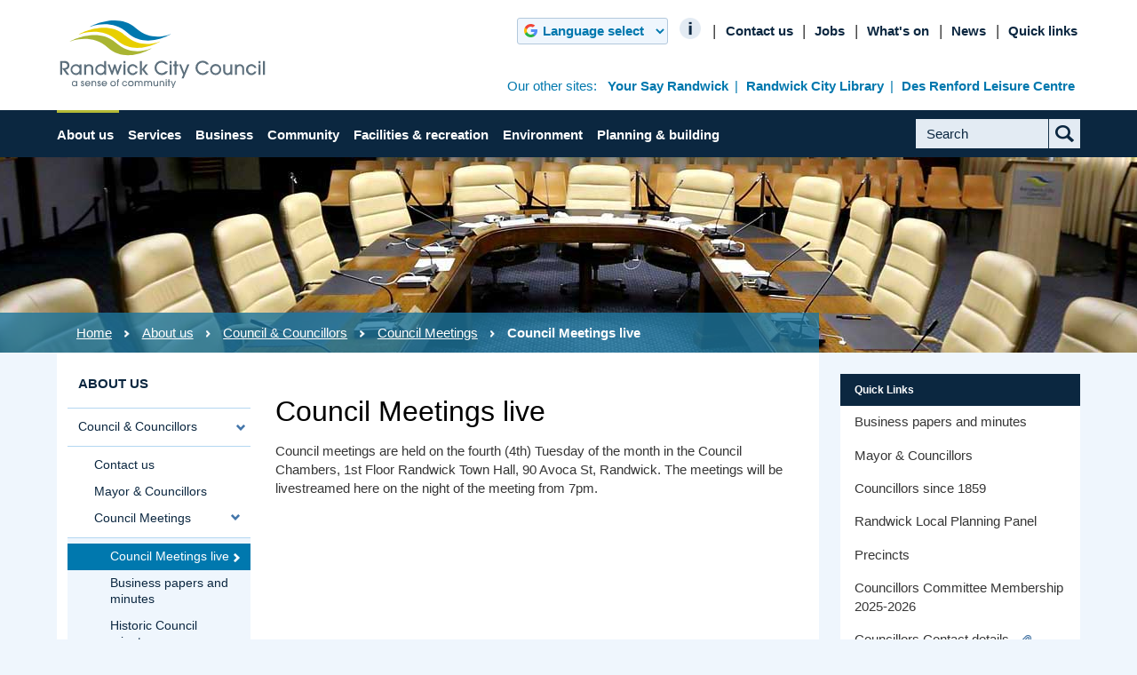

--- FILE ---
content_type: text/html; charset=utf-8
request_url: https://www.randwick.nsw.gov.au/about-us/council-and-councillors/council-meetings/council-meetings-live
body_size: 22813
content:
<!DOCTYPE html>
<html lang="en">
<head>
    <!-- Google tag (gtag.js) --> 
<script async src=https://www.googletagmanager.com/gtag/js?id=G-F11VLG1DE8></script> 
<script> window.dataLayer = window.dataLayer || []; function gtag()
{dataLayer.push(arguments);}
 gtag('js', new Date()); gtag('config', 'G-F11VLG1DE8'); </script> 
<!-- end Google tag -->    <meta charset="utf-8" />
    <title>Council Meetings live - Randwick City Council</title>
    <meta name="viewport" content="width=device-width, initial-scale=1.0">

    <!-- No-cache meta tags -->
    <meta http-equiv="cache-control" content="max-age=0" />
    <meta http-equiv="cache-control" content="no-cache" />
    <meta http-equiv="expires" content="0" />
    <meta http-equiv="expires" content="Tue, 01 Jan 1980 1:00:00 GMT" />
    <meta http-equiv="pragma" content="no-cache" />
    <!-- /No-cache meta tags -->


    
<!-- Additional Information //-->

<!-- Tagging //-->
<meta name="TAGGING.suburb" content="Chifley; Clovelly; Coogee; Kensington; Kingsford; La Perouse; Little Bay; Malabar; Maroubra; Matraville; Phillip Bay; Randwick; South Coogee" />
<meta name="TAGGING.topic" content="Council" />
<meta name="TAGGING.topic_news" content="Council" />

<!-- Images //-->
<meta name="IMAGES.page_thumbnail" content="25195" />
<meta name="IMAGES.show_toc" content="No" />

<!-- Summary //-->

<!-- Top Alert Message //-->
<meta name="MODULE.alert_enable" content="no" />
<meta name="MODULE.alert_content" content="&lt;div&gt;&lt;strong&gt;Our customer service phone number is currently unavailable due to a technology supplier outage. You can &lt;a href=&quot;https://www.randwick.nsw.gov.au/contact-us&quot;&gt;contact us online&lt;/a&gt; or email us at&amp;nbsp;&lt;a href=&quot;mailto:council@randwick.nsw.gov.au&quot;&gt;council@randwick.nsw.gov.au.&lt;/a&gt;&lt;/strong&gt;&lt;/div&gt;" />
<meta name="MODULE.alert_close" content="no" />

<!-- AGLS //-->

<!-- Page Information //-->
<meta name="DCTERMS.subject" content="Council meetings live" scheme="AGLSTERMS.TAGS" />
<meta name="DCTERMS.keywords" content="Council; Committee; meetings; audio;live streaming; minutes; business papers; agenda; playlist" />
<meta name="DCTERMS.description" content="Council holds monthly meetings, which residents are welcome to attend, and other meetings for its various committees. Listen to council meeting audios live here." />
<meta name="DCTERMS.language" content="en-AU" />

<!-- Dates //-->
<meta name="DCTERMS.created" content="2020-07-27" />
<meta name="DCTERMS.modified" content="2026-01-08" />
<meta name="DCTERMS.issued" content="2026-01-07" />

<!-- Automated //-->
<meta name="DCTERMS.title" content="Council Meetings live" />
<meta name="DCTERMS.identifier" content="https://www.randwick.nsw.gov.au/about-us/council-and-councillors/council-meetings/council-meetings-live" />
<meta name="DCTERMS.creator" content=";; corporateName=Randwick City Council; address=30 Frances Street, Randwick, NSW, 2031; contact=+61 2 9399 0999" />
<meta name="DCTERMS.publisher" content=";; corporateName=Randwick City Council; address=30 Frances Street, Randwick, NSW, 2031; contact=+61 2 9399 0999" />
<meta name="DCTERMS.rights" content="" />

    
    
    <link rel="shortcut icon" href="https://www.randwick.nsw.gov.au/__data/assets/file/0009/2421/favicon.ico?v=0.1.4">
    <link rel="apple-touch-icon-precomposed" href="https://www.randwick.nsw.gov.au/__data/assets/image/0008/2420/logo-144x144.png?v=0.1.3">

    <link rel="stylesheet" href="https://www.randwick.nsw.gov.au/__data/assets/git_bridge/0019/254251/dist/styles/global.css?h=4a7b951" media="screen"/>
<!--[if lte IE 8]>
<script src="https://www.randwick.nsw.gov.au/__data/assets/git_bridge/0019/254251/dist/js/vendor/respond.js?h=4a7b951"></script>
<![endif]-->
<link rel="stylesheet" href="https://www.randwick.nsw.gov.au/__data/assets/git_bridge/0019/254251/dist/styles/print.css?h=4a7b951" media="print"/>
<style>
    .full-span {
        height: auto;
    }
    .caption {
        height: auto;
    }
    .caption-container img {
        height: auto;
    }
    .float-left {
        height: auto;
    }
    .float-right {
        height: auto;
    }
    .youtube_video .embed-full-span {
        margin-bottom: 50px;
    }
    .youtube_video .rhs-aside__h.with-caption {
        bottom: -35px;
    }
    div.sq-form-question.sq-form-question-option-list, div.sq-form-question.sq-form-question-tickbox-list  {
        overflow: hidden;
    }
    .rhs-aside.rhs-aside-alt .rhs-aside__content p {
        height: auto;
    }
    /*Support-320289*/
    .video-fullwidth{ 
        overflow: hidden; position: relative; width: 100%; 
    } 
    .video-fullwidth:after{ 
        padding-top: 56.25%; display: block; content: ''; 
    } 
    .video-fullwidth iframe{ 
        position: absolute; top: 0; left: 0; width: 100%; height: 100%; 
    } 
    /**** SUPPORT-432102 ****/
    .page-utils {
        float: none;
        clear: both;
    }
    .search__related {
        background-color: #1E769C;
    }
    .search__related .search__h {
        color: #fff;
    }
</style>

<!-- Site Ad Hoc Head -->

    <link href="https://www.randwick.nsw.gov.au/__data/assets/css_file_folder/0004/392575/global-extras.min.css?v=0.1.6" rel="stylesheet">


<!-- Page Ad Hoc Head -->

    

    <script src="https://www.randwick.nsw.gov.au/__data/assets/git_bridge/0019/254251/dist/js/vendor/modernizr.min.js?h=4a7b951"></script>
<script type="text/javascript" src="//use.typekit.net/rji3lpk.js"></script>
<script type="text/javascript">try{Typekit.load();}catch(e){}</script>


       <!-- Google Analytics -->
    <script>
(function(i,s,o,g,r,a,m){i['GoogleAnalyticsObject']=r;i[r]=i[r]||function(){
(i[r].q=i[r].q||[]).push(arguments)},i[r].l=1*new Date();a=s.createElement(o),
m=s.getElementsByTagName(o)[0];a.async=1;a.src=g;m.parentNode.insertBefore(a,m)
})(window,document,'script','//www.google-analytics.com/analytics.js','ga');

ga('create', 'UA-3156946-1', 'randwick.nsw.gov.au');
ga('send', 'pageview');

var fileTypes = ['pdf', 'doc', 'docx', 'xls', 'xlsx'];
// Following breaks because jQuery doesn't load in the header
// $.each(fileTypes, function(index, value){
// 	$('a:regex(href,\\.' + value + '$)').click(function(){
// 		ga('send', 'event', 'Download', value, {'page': this.href} );
// 	});
// });
// $('a[rel="external"]').click(function(){
//      ga('send', 'event', 'Link', 'Outbound', {'page': this.href} );
// });
</script>
<!--
  Running Squiz Matrix
  Developed by Squiz - http://www.squiz.net
  Squiz, Squiz Matrix, MySource, MySource Matrix and Squiz.net are registered Trademarks of Squiz Pty Ltd
  Page generated: 16 January 2026 10:06:15
-->


</head>
<body class="no-js">
    <!-- Google Tag Manager (noscript) -->
<noscript><iframe src="https://www.googletagmanager.com/ns.html?id=GTM-KT946CL"
height="0" width="0" style="display:none;visibility:hidden"></iframe></noscript>
<!-- End Google Tag Manager (noscript) -->    <!--noindex-->
    <header class="site-header" id="header" aria-label="Site header">
        <div class="mobile-only header-contact">
    <ul class="header-contact__list">
        <li class="header-contact__item">
            <a class="header-contact__link icn-phone-blue" href="tel:1300722542">1300 722 542</a>
        </li>
        <li class="header-contact__item">
            <a class="header-contact__link icn-email-blue" href="mailto:council@randwick.nsw.gov.au">council@randwick.nsw.gov.au</a>
        </li>
        <li class="header-contact__item">
            <a class="header-contact__link-alt" href="https://www.randwick.nsw.gov.au/about-us/council-and-councillors/contact-us">More contact information</a>
        </li>
    </ul>
    <button class="header-contact__button">Contact us</button>
</div>


<style>
    .emergency-notice {
        background: #ffcd11;
        color: black;
        font-family: sans-serif;
        font-size: 13px;
        display:block;
    }
    
    .emergency-notice__wrapper {
        position: relative;
        max-width: 1300px;
        font-weight: 400;
        margin: auto;
        padding: 20px 20px;
        box-sizing: border-box;
        padding-right: 40px;
    }
    .emergency-notice__wrapper p{
        padding: 0px;
        margin: 0px;
    }
    .emergency-notice__wrapper a{
        color: black;
        text-decoration: underline;
    }
    
    .emergency-notice__close {
        background: none;
        display: block;
        padding: 0;
        position: absolute;
        top: 20px;
        right: 20px;
        width: 20px;
        height: 20px;
        z-index: 1000;
        border:none;
        min-width: 0;
        margin: 0;
    }
    .emergency-notice__close:before {
        transform: rotate(45deg);
    }
    
    .emergency-notice__close:after {
        transform: rotate(-45deg);
    }
    .emergency-notice__close:before, .emergency-notice__close:after {
        content: '';
        display: block;
        height: 0;
        position: absolute;
        top: 0;
        bottom: 0;
        right: 0;
        left: 0;
        margin: auto;
        border-top: 2px solid black;
    }
    .emergency-notice__close:hover:before, .emergency-notice__close:hover:after {
        border-top: 2px solid white;
    }
    
    @media only screen and (max-width: 959px) and (min-width: 768px)   {
        .secondary-nav {
            top: 10px;
        }
        .main-header {
            position: relative;
        }
    }
    
    @media only screen and (max-width: 767px)   {
        .emergency-notice__close {
            top: 5px;
            right: 5px;
        }
        .header-contact__button {
            margin-right: 30px;
            margin-bottom: 0px;
        }
        .emergency-notice__wrapper {
            padding-top: 35px;
        }
    }
    
</style>        <div class="main-header">
        <div class="header-top padded-content">
            <div class="container">
                
                <h1><a href="https://www.randwick.nsw.gov.au" class="img-replace site-logo">Randwick City Council</a></h1>
                <button type="button" class="show-nav-button pc-hidden"><span>Menu</span></button>
            </div>
        </div>
        <nav class="navigation" aria-label="Main navigation">
            <div class="container">
                <div class='site-search' role="search">
	<form action="https://www.randwick.nsw.gov.au/search">
		<label for="global-search-query" class="visuallyhidden">Search Site</label>
		<input type="text" id="global-search-query" name="query" class="site-search__input ignore" placeholder="Search" data-autocomplete="off">
		<button type="submit" class="site-search__submit img-replace">Submit</button>
	</form>
</div>                <div class="primary-nav">
                    														                        <ul class="primary-nav__list">
                                                            <li class="primary-nav__item" data-class="primary-nav__item primary-nav__item--active">
                                    <a href="https://www.randwick.nsw.gov.au/about-us" class="primary-nav__link">About us</a>
                                    														                                        <ul class="primary-nav__sub-list pc-only">
                                                                                            <li class="primary-nav__sub-item">
                                                    <a href="https://www.randwick.nsw.gov.au/about-us/council-and-councillors" class="primary-nav__sub-link">Council &amp; Councillors</a>
                                                    														                                                        <ul class="primary-nav__sub2-list">
                                                                                                                            <li class="primary-nav__sub2-item">
                                                                    <a href="https://www.randwick.nsw.gov.au/about-us/council-and-councillors/contact-us" class="primary-nav__sub2-link">Contact us</a>
                                                                </li>
                                                                                                                            <li class="primary-nav__sub2-item">
                                                                    <a href="https://www.randwick.nsw.gov.au/about-us/council-and-councillors/mayor-and-councillors" class="primary-nav__sub2-link">Mayor &amp; Councillors</a>
                                                                </li>
                                                                                                                            <li class="primary-nav__sub2-item">
                                                                    <a href="https://www.randwick.nsw.gov.au/about-us/council-and-councillors/council-meetings" class="primary-nav__sub2-link">Council Meetings</a>
                                                                </li>
                                                                                                                            <li class="primary-nav__sub2-item">
                                                                    <a href="https://www.randwick.nsw.gov.au/about-us/council-and-councillors/organisational-structure" class="primary-nav__sub2-link">Organisational structure</a>
                                                                </li>
                                                                                                                            <li class="primary-nav__sub2-item">
                                                                    <a href="https://www.randwick.nsw.gov.au/about-us/council-and-councillors/our-values" class="primary-nav__sub2-link">Our values</a>
                                                                </li>
                                                                                                                            <li class="primary-nav__sub2-item">
                                                                    <a href="https://www.randwick.nsw.gov.au/about-us/council-and-councillors/achievements" class="primary-nav__sub2-link">Achievements</a>
                                                                </li>
                                                                                                                    </ul>
                                                    				                                                                                            <li class="primary-nav__sub-item">
                                                    <a href="https://www.randwick.nsw.gov.au/about-us/integrated-planning-and-reporting" class="primary-nav__sub-link">Integrated Planning &amp; Reporting</a>
                                                    														                                                        <ul class="primary-nav__sub2-list">
                                                                                                                            <li class="primary-nav__sub2-item">
                                                                    <a href="https://www.randwick.nsw.gov.au/about-us/integrated-planning-and-reporting/our-vision" class="primary-nav__sub2-link">Our vision</a>
                                                                </li>
                                                                                                                            <li class="primary-nav__sub2-item">
                                                                    <a href="https://www.randwick.nsw.gov.au/about-us/integrated-planning-and-reporting/our-plans" class="primary-nav__sub2-link">Our plans</a>
                                                                </li>
                                                                                                                            <li class="primary-nav__sub2-item">
                                                                    <a href="https://www.randwick.nsw.gov.au/about-us/integrated-planning-and-reporting/our-reports" class="primary-nav__sub2-link">Our reports</a>
                                                                </li>
                                                                                                                            <li class="primary-nav__sub2-item">
                                                                    <a href="https://www.randwick.nsw.gov.au/about-us/integrated-planning-and-reporting/our-submissions" class="primary-nav__sub2-link">Our submissions</a>
                                                                </li>
                                                                                                                            <li class="primary-nav__sub2-item">
                                                                    <a href="https://www.randwick.nsw.gov.au/about-us/integrated-planning-and-reporting/current-consultations" class="primary-nav__sub2-link">Current consultations</a>
                                                                </li>
                                                                                                                            <li class="primary-nav__sub2-item">
                                                                    <a href="https://www.randwick.nsw.gov.au/about-us/integrated-planning-and-reporting/archived-documents" class="primary-nav__sub2-link">Archived documents</a>
                                                                </li>
                                                                                                                    </ul>
                                                    				                                                                                            <li class="primary-nav__sub-item">
                                                    <a href="https://www.randwick.nsw.gov.au/about-us/forms-and-publications" class="primary-nav__sub-link">Forms &amp; publications</a>
                                                    														                                                        <ul class="primary-nav__sub2-list">
                                                                                                                            <li class="primary-nav__sub2-item">
                                                                    <a href="https://www.randwick.nsw.gov.au/about-us/forms-and-publications/forms" class="primary-nav__sub2-link">Forms</a>
                                                                </li>
                                                                                                                            <li class="primary-nav__sub2-item">
                                                                    <a href="https://www.randwick.nsw.gov.au/about-us/forms-and-publications/policies" class="primary-nav__sub2-link">Policies</a>
                                                                </li>
                                                                                                                            <li class="primary-nav__sub2-item">
                                                                    <a href="https://www.randwick.nsw.gov.au/about-us/forms-and-publications/registers" class="primary-nav__sub2-link">Registers</a>
                                                                </li>
                                                                                                                            <li class="primary-nav__sub2-item">
                                                                    <a href="https://www.randwick.nsw.gov.au/about-us/forms-and-publications/maps" class="primary-nav__sub2-link">Maps</a>
                                                                </li>
                                                                                                                    </ul>
                                                    				                                                                                            <li class="primary-nav__sub-item">
                                                    <a href="https://www.randwick.nsw.gov.au/about-us/jobs" class="primary-nav__sub-link">Jobs</a>
                                                    														                                                        <ul class="primary-nav__sub2-list">
                                                                                                                            <li class="primary-nav__sub2-item">
                                                                    <a href="https://www.randwick.nsw.gov.au/about-us/jobs/working-for-randwick" class="primary-nav__sub2-link">Working for Randwick</a>
                                                                </li>
                                                                                                                            <li class="primary-nav__sub2-item">
                                                                    <a href="https://www.randwick.nsw.gov.au/about-us/jobs/applying-for-jobs" class="primary-nav__sub2-link">Applying for jobs</a>
                                                                </li>
                                                                                                                            <li class="primary-nav__sub2-item">
                                                                    <a href="https://www.randwick.nsw.gov.au/about-us/jobs/entry-level-opportunities" class="primary-nav__sub2-link">Entry level opportunities</a>
                                                                </li>
                                                                                                                            <li class="primary-nav__sub2-item">
                                                                    <a href="https://www.randwick.nsw.gov.au/about-us/jobs/volunteering" class="primary-nav__sub2-link">Volunteering</a>
                                                                </li>
                                                                                                                            <li class="primary-nav__sub2-item">
                                                                    <a href="https://www.randwick.nsw.gov.au/about-us/jobs/whs-and-contractor-management" class="primary-nav__sub2-link">WHS &amp; contractor management</a>
                                                                </li>
                                                                                                                    </ul>
                                                    				                                                                                            <li class="primary-nav__sub-item">
                                                    <a href="https://www.randwick.nsw.gov.au/about-us/history" class="primary-nav__sub-link">History</a>
                                                    														                                                        <ul class="primary-nav__sub2-list">
                                                                                                                            <li class="primary-nav__sub2-item">
                                                                    <a href="https://www.randwick.nsw.gov.au/about-us/history/council-history" class="primary-nav__sub2-link">Council History </a>
                                                                </li>
                                                                                                                            <li class="primary-nav__sub2-item">
                                                                    <a href="https://www.randwick.nsw.gov.au/about-us/history/our-story" class="primary-nav__sub2-link">Our Story</a>
                                                                </li>
                                                                                                                    </ul>
                                                    				                                                                                            <li class="primary-nav__sub-item">
                                                    <a href="https://www.randwick.nsw.gov.au/about-us/administration" class="primary-nav__sub-link">Administration</a>
                                                    														                                                        <ul class="primary-nav__sub2-list">
                                                                                                                            <li class="primary-nav__sub2-item">
                                                                    <a href="https://www.randwick.nsw.gov.au/about-us/administration/access-to-information" class="primary-nav__sub2-link">Access to information</a>
                                                                </li>
                                                                                                                            <li class="primary-nav__sub2-item">
                                                                    <a href="https://www.randwick.nsw.gov.au/about-us/administration/change-your-mailing-address" class="primary-nav__sub2-link">Change your mailing address</a>
                                                                </li>
                                                                                                                            <li class="primary-nav__sub2-item">
                                                                    <a href="https://www.randwick.nsw.gov.au/about-us/administration/customer-service" class="primary-nav__sub2-link">Customer service</a>
                                                                </li>
                                                                                                                            <li class="primary-nav__sub2-item">
                                                                    <a href="https://www.randwick.nsw.gov.au/about-us/administration/web-accessibility" class="primary-nav__sub2-link">Web accessibility</a>
                                                                </li>
                                                                                                                            <li class="primary-nav__sub2-item">
                                                                    <a href="https://www.randwick.nsw.gov.au/about-us/administration/disclaimer" class="primary-nav__sub2-link">Disclaimer</a>
                                                                </li>
                                                                                                                            <li class="primary-nav__sub2-item">
                                                                    <a href="https://www.randwick.nsw.gov.au/about-us/administration/privacy" class="primary-nav__sub2-link">Privacy</a>
                                                                </li>
                                                                                                                            <li class="primary-nav__sub2-item">
                                                                    <a href="https://www.randwick.nsw.gov.au/about-us/administration/copyright" class="primary-nav__sub2-link">Copyright</a>
                                                                </li>
                                                                                                                    </ul>
                                                    				                                                                                            <li class="primary-nav__sub-item">
                                                    <a href="https://www.randwick.nsw.gov.au/about-us/news" class="primary-nav__sub-link">News</a>
                                                    														                                                        <ul class="primary-nav__sub2-list">
                                                                                                                            <li class="primary-nav__sub2-item">
                                                                    <a href="https://www.randwick.nsw.gov.au/about-us/news/latest-news" class="primary-nav__sub2-link">Latest News</a>
                                                                </li>
                                                                                                                            <li class="primary-nav__sub2-item">
                                                                    <a href="https://www.randwick.nsw.gov.au/about-us/news/mayors-messages" class="primary-nav__sub2-link">Mayor&#039;s messages</a>
                                                                </li>
                                                                                                                            <li class="primary-nav__sub2-item">
                                                                    <a href="https://www.randwick.nsw.gov.au/about-us/news/media-contacts" class="primary-nav__sub2-link">Media contacts</a>
                                                                </li>
                                                                                                                            <li class="primary-nav__sub2-item">
                                                                    <a href="https://www.randwick.nsw.gov.au/about-us/news/randwick-scene-magazine" class="primary-nav__sub2-link">Randwick Scene Magazine</a>
                                                                </li>
                                                                                                                            <li class="primary-nav__sub2-item">
                                                                    <a href="https://www.randwick.nsw.gov.au/about-us/news/enews" class="primary-nav__sub2-link">eNews</a>
                                                                </li>
                                                                                                                            <li class="primary-nav__sub2-item">
                                                                    <a href="https://www.randwick.nsw.gov.au/about-us/news/randwick-apps" class="primary-nav__sub2-link">Randwick apps</a>
                                                                </li>
                                                                                                                            <li class="primary-nav__sub2-item">
                                                                    <a href="https://www.randwick.nsw.gov.au/about-us/news/social-media" class="primary-nav__sub2-link">Social media</a>
                                                                </li>
                                                                                                                            <li class="primary-nav__sub2-item">
                                                                    <a href="https://www.randwick.nsw.gov.au/about-us/news/sms-alert-service" class="primary-nav__sub2-link">SMS alert service</a>
                                                                </li>
                                                                                                                    </ul>
                                                    				                                                                                    </ul>
                                    				                                </li>
                                                            <li class="primary-nav__item" data-class="primary-nav__item">
                                    <a href="https://www.randwick.nsw.gov.au/services" class="primary-nav__link">Services</a>
                                    														                                        <ul class="primary-nav__sub-list pc-only">
                                                                                            <li class="primary-nav__sub-item">
                                                    <a href="https://www.randwick.nsw.gov.au/services/rates-fees-and-charges" class="primary-nav__sub-link">Rates, fees &amp; charges</a>
                                                    														                                                        <ul class="primary-nav__sub2-list">
                                                                                                                            <li class="primary-nav__sub2-item">
                                                                    <a href="https://www.randwick.nsw.gov.au/services/rates-fees-and-charges/rates-other-payments" class="primary-nav__sub2-link">Rates &amp; other payments</a>
                                                                </li>
                                                                                                                            <li class="primary-nav__sub2-item">
                                                                    <a href="https://www.randwick.nsw.gov.au/services/rates-fees-and-charges/rates-direct-debit" class="primary-nav__sub2-link">Rates direct debit form</a>
                                                                </li>
                                                                                                                            <li class="primary-nav__sub2-item">
                                                                    <a href="https://www.randwick.nsw.gov.au/services/rates-fees-and-charges/electronic-rates-notices" class="primary-nav__sub2-link">Electronic rates notices</a>
                                                                </li>
                                                                                                                            <li class="primary-nav__sub2-item">
                                                                    <a href="https://www.randwick.nsw.gov.au/services/rates-fees-and-charges/change-my-rates-contact-details" class="primary-nav__sub2-link">Change my Rates contact details</a>
                                                                </li>
                                                                                                                            <li class="primary-nav__sub2-item">
                                                                    <a href="https://www.randwick.nsw.gov.au/services/rates-fees-and-charges/apply-for-a-payment-arrangement" class="primary-nav__sub2-link">Apply for a Payment Arrangement</a>
                                                                </li>
                                                                                                                            <li class="primary-nav__sub2-item">
                                                                    <a href="https://www.randwick.nsw.gov.au/services/rates-fees-and-charges/apply-for-a-section-603-certificate" class="primary-nav__sub2-link">Apply for a Section 603 certificate</a>
                                                                </li>
                                                                                                                            <li class="primary-nav__sub2-item">
                                                                    <a href="https://www.randwick.nsw.gov.au/services/rates-fees-and-charges/where-do-your-rates-go" class="primary-nav__sub2-link">Where do your rates go?</a>
                                                                </li>
                                                                                                                            <li class="primary-nav__sub2-item">
                                                                    <a href="https://www.randwick.nsw.gov.au/services/rates-fees-and-charges/rates-faqs" class="primary-nav__sub2-link">Rates FAQs</a>
                                                                </li>
                                                                                                                            <li class="primary-nav__sub2-item">
                                                                    <a href="https://www.randwick.nsw.gov.au/services/rates-fees-and-charges/fees-and-charges" class="primary-nav__sub2-link">Fees &amp; Charges</a>
                                                                </li>
                                                                                                                    </ul>
                                                    				                                                                                            <li class="primary-nav__sub-item">
                                                    <a href="https://www.randwick.nsw.gov.au/services/animals-and-pets" class="primary-nav__sub-link">Animals &amp; pets</a>
                                                    														                                                        <ul class="primary-nav__sub2-list">
                                                                                                                            <li class="primary-nav__sub2-item">
                                                                    <a href="https://www.randwick.nsw.gov.au/services/animals-and-pets/dogs-and-cats" class="primary-nav__sub2-link">Dogs &amp; cats</a>
                                                                </li>
                                                                                                                            <li class="primary-nav__sub2-item">
                                                                    <a href="https://www.randwick.nsw.gov.au/services/animals-and-pets/microchipping-and-registration" class="primary-nav__sub2-link">Microchipping &amp; registration</a>
                                                                </li>
                                                                                                                            <li class="primary-nav__sub2-item">
                                                                    <a href="https://www.randwick.nsw.gov.au/services/animals-and-pets/lost-and-found-animals" class="primary-nav__sub2-link">Lost &amp; found animals</a>
                                                                </li>
                                                                                                                            <li class="primary-nav__sub2-item">
                                                                    <a href="https://www.randwick.nsw.gov.au/services/animals-and-pets/off-leash-dog-areas" class="primary-nav__sub2-link">Off leash dog areas</a>
                                                                </li>
                                                                                                                            <li class="primary-nav__sub2-item">
                                                                    <a href="https://www.randwick.nsw.gov.au/services/animals-and-pets/dangerous-and-restricted-dogs" class="primary-nav__sub2-link">Dangerous &amp; restricted dogs</a>
                                                                </li>
                                                                                                                            <li class="primary-nav__sub2-item">
                                                                    <a href="https://www.randwick.nsw.gov.au/services/animals-and-pets/animal-fines-and-penalties" class="primary-nav__sub2-link">Animal fines &amp; penalties</a>
                                                                </li>
                                                                                                                            <li class="primary-nav__sub2-item">
                                                                    <a href="https://www.randwick.nsw.gov.au/services/animals-and-pets/animal-faqs" class="primary-nav__sub2-link">Animal FAQs</a>
                                                                </li>
                                                                                                                            <li class="primary-nav__sub2-item">
                                                                    <a href="https://www.randwick.nsw.gov.au/services/animals-and-pets/animal-complaints" class="primary-nav__sub2-link">Animal complaints</a>
                                                                </li>
                                                                                                                    </ul>
                                                    				                                                                                            <li class="primary-nav__sub-item">
                                                    <a href="https://www.randwick.nsw.gov.au/services/health-environment-and-regulation" class="primary-nav__sub-link">Health, environment &amp; regulation</a>
                                                    														                                                        <ul class="primary-nav__sub2-list">
                                                                                                                            <li class="primary-nav__sub2-item">
                                                                    <a href="https://www.randwick.nsw.gov.au/services/health-environment-and-regulation/food-safety" class="primary-nav__sub2-link">Food safety</a>
                                                                </li>
                                                                                                                            <li class="primary-nav__sub2-item">
                                                                    <a href="https://www.randwick.nsw.gov.au/services/health-environment-and-regulation/pollution" class="primary-nav__sub2-link">Pollution</a>
                                                                </li>
                                                                                                                            <li class="primary-nav__sub2-item">
                                                                    <a href="https://www.randwick.nsw.gov.au/services/health-environment-and-regulation/asbestos" class="primary-nav__sub2-link">Asbestos</a>
                                                                </li>
                                                                                                                            <li class="primary-nav__sub2-item">
                                                                    <a href="https://www.randwick.nsw.gov.au/services/health-environment-and-regulation/environmental-compliance" class="primary-nav__sub2-link">Environmental compliance</a>
                                                                </li>
                                                                                                                            <li class="primary-nav__sub2-item">
                                                                    <a href="https://www.randwick.nsw.gov.au/services/health-environment-and-regulation/greywater-reuse" class="primary-nav__sub2-link">Greywater reuse</a>
                                                                </li>
                                                                                                                            <li class="primary-nav__sub2-item">
                                                                    <a href="https://www.randwick.nsw.gov.au/services/health-environment-and-regulation/registered-premises" class="primary-nav__sub2-link">Registered premises</a>
                                                                </li>
                                                                                                                            <li class="primary-nav__sub2-item">
                                                                    <a href="https://www.randwick.nsw.gov.au/services/health-environment-and-regulation/hazardous-waste" class="primary-nav__sub2-link">Hazardous waste</a>
                                                                </li>
                                                                                                                            <li class="primary-nav__sub2-item">
                                                                    <a href="https://www.randwick.nsw.gov.au/services/health-environment-and-regulation/overgrowth-and-pests" class="primary-nav__sub2-link">Overgrowth &amp; pests</a>
                                                                </li>
                                                                                                                            <li class="primary-nav__sub2-item">
                                                                    <a href="https://www.randwick.nsw.gov.au/services/health-environment-and-regulation/weed-spraying" class="primary-nav__sub2-link">Weed spraying</a>
                                                                </li>
                                                                                                                    </ul>
                                                    				                                                                                            <li class="primary-nav__sub-item">
                                                    <a href="https://www.randwick.nsw.gov.au/services/parking" class="primary-nav__sub-link">Parking</a>
                                                    														                                                        <ul class="primary-nav__sub2-list">
                                                                                                                            <li class="primary-nav__sub2-item">
                                                                    <a href="https://www.randwick.nsw.gov.au/services/parking/abandoned-vehicles" class="primary-nav__sub2-link">Abandoned vehicles</a>
                                                                </li>
                                                                                                                            <li class="primary-nav__sub2-item">
                                                                    <a href="https://www.randwick.nsw.gov.au/services/parking/driveways-and-works" class="primary-nav__sub2-link">Driveways &amp; works </a>
                                                                </li>
                                                                                                                            <li class="primary-nav__sub2-item">
                                                                    <a href="https://www.randwick.nsw.gov.au/services/parking/driveway-markings" class="primary-nav__sub2-link">Driveway markings</a>
                                                                </li>
                                                                                                                            <li class="primary-nav__sub2-item">
                                                                    <a href="https://www.randwick.nsw.gov.au/services/parking/parking-rules" class="primary-nav__sub2-link">Parking rules</a>
                                                                </li>
                                                                                                                            <li class="primary-nav__sub2-item">
                                                                    <a href="https://www.randwick.nsw.gov.au/services/parking/parking-fines" class="primary-nav__sub2-link">Parking fines</a>
                                                                </li>
                                                                                                                            <li class="primary-nav__sub2-item">
                                                                    <a href="https://www.randwick.nsw.gov.au/services/parking/works-zones" class="primary-nav__sub2-link">Works Zones</a>
                                                                </li>
                                                                                                                            <li class="primary-nav__sub2-item">
                                                                    <a href="https://www.randwick.nsw.gov.au/services/parking/parking-faqs" class="primary-nav__sub2-link">Parking FAQs</a>
                                                                </li>
                                                                                                                            <li class="primary-nav__sub2-item">
                                                                    <a href="https://www.randwick.nsw.gov.au/services/parking/parking-permits" class="primary-nav__sub2-link">Resident Parking permits</a>
                                                                </li>
                                                                                                                            <li class="primary-nav__sub2-item">
                                                                    <a href="https://www.randwick.nsw.gov.au/services/parking/visitortradesperson-parking-permits" class="primary-nav__sub2-link">Visitor/Tradesperson Parking permits</a>
                                                                </li>
                                                                                                                    </ul>
                                                    				                                                                                            <li class="primary-nav__sub-item">
                                                    <a href="https://www.randwick.nsw.gov.au/services/roads" class="primary-nav__sub-link">Roads</a>
                                                    														                                                        <ul class="primary-nav__sub2-list">
                                                                                                                            <li class="primary-nav__sub2-item">
                                                                    <a href="https://www.randwick.nsw.gov.au/services/roads/council-responsibilities" class="primary-nav__sub2-link">Council responsibilities</a>
                                                                </li>
                                                                                                                            <li class="primary-nav__sub2-item">
                                                                    <a href="https://www.randwick.nsw.gov.au/services/roads/local-transport-forum" class="primary-nav__sub2-link">Local Transport Forum</a>
                                                                </li>
                                                                                                                            <li class="primary-nav__sub2-item">
                                                                    <a href="https://www.randwick.nsw.gov.au/services/roads/nature-strips" class="primary-nav__sub2-link">Nature strips</a>
                                                                </li>
                                                                                                                            <li class="primary-nav__sub2-item">
                                                                    <a href="https://www.randwick.nsw.gov.au/services/roads/road-and-footpath-excavations" class="primary-nav__sub2-link">Road &amp; footpath excavations</a>
                                                                </li>
                                                                                                                            <li class="primary-nav__sub2-item">
                                                                    <a href="https://www.randwick.nsw.gov.au/services/roads/road-safety" class="primary-nav__sub2-link">Road safety</a>
                                                                </li>
                                                                                                                            <li class="primary-nav__sub2-item">
                                                                    <a href="https://www.randwick.nsw.gov.au/services/roads/street-drainage" class="primary-nav__sub2-link">Street drainage</a>
                                                                </li>
                                                                                                                            <li class="primary-nav__sub2-item">
                                                                    <a href="https://www.randwick.nsw.gov.au/services/roads/street-lighting" class="primary-nav__sub2-link">Street lighting</a>
                                                                </li>
                                                                                                                    </ul>
                                                    				                                                                                            <li class="primary-nav__sub-item">
                                                    <a href="https://www.randwick.nsw.gov.au/services/rubbish-and-recycling" class="primary-nav__sub-link">Rubbish &amp; Recycling</a>
                                                    														                                                        <ul class="primary-nav__sub2-list">
                                                                                                                            <li class="primary-nav__sub2-item">
                                                                    <a href="https://www.randwick.nsw.gov.au/services/rubbish-and-recycling/household-rubbish" class="primary-nav__sub2-link">Household rubbish</a>
                                                                </li>
                                                                                                                            <li class="primary-nav__sub2-item">
                                                                    <a href="https://www.randwick.nsw.gov.au/services/rubbish-and-recycling/food-organics-and-garden-organics-fogo" class="primary-nav__sub2-link">Food organics &amp; garden organics (FOGO)</a>
                                                                </li>
                                                                                                                            <li class="primary-nav__sub2-item">
                                                                    <a href="https://www.randwick.nsw.gov.au/services/rubbish-and-recycling/book-a-clean-up" class="primary-nav__sub2-link">Book a clean-up</a>
                                                                </li>
                                                                                                                            <li class="primary-nav__sub2-item">
                                                                    <a href="https://www.randwick.nsw.gov.au/services/rubbish-and-recycling/report-a-rubbish-or-recycling-problem" class="primary-nav__sub2-link">Report a rubbish or recycling problem</a>
                                                                </li>
                                                                                                                            <li class="primary-nav__sub2-item">
                                                                    <a href="https://www.randwick.nsw.gov.au/services/rubbish-and-recycling/waste" class="primary-nav__sub2-link">Waste Zones &amp; Pickup Dates</a>
                                                                </li>
                                                                                                                            <li class="primary-nav__sub2-item">
                                                                    <a href="https://www.randwick.nsw.gov.au/services/rubbish-and-recycling/commercial-rubbish" class="primary-nav__sub2-link">Commercial rubbish</a>
                                                                </li>
                                                                                                                            <li class="primary-nav__sub2-item">
                                                                    <a href="https://www.randwick.nsw.gov.au/services/rubbish-and-recycling/recycling-centre" class="primary-nav__sub2-link">Randwick Recycling Centre </a>
                                                                </li>
                                                                                                                            <li class="primary-nav__sub2-item">
                                                                    <a href="https://www.randwick.nsw.gov.au/services/rubbish-and-recycling/keeping-our-city-clean" class="primary-nav__sub2-link">Keeping our city clean</a>
                                                                </li>
                                                                                                                    </ul>
                                                    				                                                                                            <li class="primary-nav__sub-item">
                                                    <a href="https://www.randwick.nsw.gov.au/services/transport" class="primary-nav__sub-link">Transport</a>
                                                    														                                                        <ul class="primary-nav__sub2-list">
                                                                                                                            <li class="primary-nav__sub2-item">
                                                                    <a href="https://www.randwick.nsw.gov.au/services/transport/public-transport" class="primary-nav__sub2-link">Public Transport</a>
                                                                </li>
                                                                                                                            <li class="primary-nav__sub2-item">
                                                                    <a href="https://www.randwick.nsw.gov.au/services/transport/active-transport-plan" class="primary-nav__sub2-link">Active Transport Plan</a>
                                                                </li>
                                                                                                                            <li class="primary-nav__sub2-item">
                                                                    <a href="https://www.randwick.nsw.gov.au/services/transport/transport-mode-hierarchy" class="primary-nav__sub2-link">Transport Mode Hierarchy</a>
                                                                </li>
                                                                                                                            <li class="primary-nav__sub2-item">
                                                                    <a href="https://www.randwick.nsw.gov.au/services/transport/bicycles" class="primary-nav__sub2-link">Bicycles</a>
                                                                </li>
                                                                                                                            <li class="primary-nav__sub2-item">
                                                                    <a href="https://www.randwick.nsw.gov.au/services/transport/pedestrians" class="primary-nav__sub2-link">Pedestrians</a>
                                                                </li>
                                                                                                                            <li class="primary-nav__sub2-item">
                                                                    <a href="https://www.randwick.nsw.gov.au/services/transport/car-share" class="primary-nav__sub2-link">Car share</a>
                                                                </li>
                                                                                                                            <li class="primary-nav__sub2-item">
                                                                    <a href="https://www.randwick.nsw.gov.au/services/transport/electric-vehicle-charging-stations" class="primary-nav__sub2-link">Electric vehicle charging stations</a>
                                                                </li>
                                                                                                                            <li class="primary-nav__sub2-item">
                                                                    <a href="https://www.randwick.nsw.gov.au/services/transport/hybrid-cars" class="primary-nav__sub2-link">Hybrid cars</a>
                                                                </li>
                                                                                                                    </ul>
                                                    				                                                                                            <li class="primary-nav__sub-item">
                                                    <a href="https://www.randwick.nsw.gov.au/services/online-services-directory" class="primary-nav__sub-link">Online services directory</a>
                                                    														                                                        <ul class="primary-nav__sub2-list">
                                                                                                                            <li class="primary-nav__sub2-item">
                                                                    <a href="https://www.randwick.nsw.gov.au/services/online-services-directory/online-property-certificate-and-payment-services" class="primary-nav__sub2-link">Online property, certificate and payment services</a>
                                                                </li>
                                                                                                                            <li class="primary-nav__sub2-item">
                                                                    <a href="https://www.randwick.nsw.gov.au/services/online-services-directory/report-a-problem2" class="primary-nav__sub2-link">Report a problem or request a service</a>
                                                                </li>
                                                                                                                            <li class="primary-nav__sub2-item">
                                                                    <a href="https://www.randwick.nsw.gov.au/services/online-services-directory/search-development-applications2" class="primary-nav__sub2-link">Search Applications</a>
                                                                </li>
                                                                                                                            <li class="primary-nav__sub2-item">
                                                                    <a href="https://www.randwick.nsw.gov.au/services/online-services-directory/search-active-essential-services" class="primary-nav__sub2-link">Search active essential services</a>
                                                                </li>
                                                                                                                            <li class="primary-nav__sub2-item">
                                                                    <a href="https://www.randwick.nsw.gov.au/services/online-services-directory/change-your-mailing-address" class="primary-nav__sub2-link">Change your mailing address</a>
                                                                </li>
                                                                                                                            <li class="primary-nav__sub2-item">
                                                                    <a href="https://www.randwick.nsw.gov.au/services/online-services-directory/submit-an-application" class="primary-nav__sub2-link">Submit an application</a>
                                                                </li>
                                                                                                                            <li class="primary-nav__sub2-item">
                                                                    <a href="https://www.randwick.nsw.gov.au/services/online-services-directory/order-new-fogo-caddy-liners" class="primary-nav__sub2-link">Order new FOGO caddy liners</a>
                                                                </li>
                                                                                                                    </ul>
                                                    				                                                                                    </ul>
                                    				                                </li>
                                                            <li class="primary-nav__item" data-class="primary-nav__item">
                                    <a href="https://www.randwick.nsw.gov.au/business" class="primary-nav__link">Business</a>
                                    														                                        <ul class="primary-nav__sub-list pc-only">
                                                                                            <li class="primary-nav__sub-item">
                                                    <a href="https://www.randwick.nsw.gov.au/business/business-support" class="primary-nav__sub-link">Business support</a>
                                                    														                                                        <ul class="primary-nav__sub2-list">
                                                                                                                            <li class="primary-nav__sub2-item">
                                                                    <a href="https://www.randwick.nsw.gov.au/business/business-support/shop-local-buy-local" class="primary-nav__sub2-link">Shop Local Buy Local</a>
                                                                </li>
                                                                                                                            <li class="primary-nav__sub2-item">
                                                                    <a href="https://www.randwick.nsw.gov.au/business/business-support/business-support" class="primary-nav__sub2-link">Supporting local business</a>
                                                                </li>
                                                                                                                            <li class="primary-nav__sub2-item">
                                                                    <a href="https://www.randwick.nsw.gov.au/business/business-support/promote-your-business" class="primary-nav__sub2-link">Promote your business</a>
                                                                </li>
                                                                                                                            <li class="primary-nav__sub2-item">
                                                                    <a href="https://www.randwick.nsw.gov.au/business/business-support/local-business-associations" class="primary-nav__sub2-link">Business Chambers &amp; organisations</a>
                                                                </li>
                                                                                                                            <li class="primary-nav__sub2-item">
                                                                    <a href="https://www.randwick.nsw.gov.au/business/business-support/precincts" class="primary-nav__sub2-link">Precincts</a>
                                                                </li>
                                                                                                                            <li class="primary-nav__sub2-item">
                                                                    <a href="https://www.randwick.nsw.gov.au/business/business-support/submit-a-business-idea-form" class="primary-nav__sub2-link">Submit a business idea form</a>
                                                                </li>
                                                                                                                    </ul>
                                                    				                                                                                            <li class="primary-nav__sub-item">
                                                    <a href="https://www.randwick.nsw.gov.au/business/business-resources" class="primary-nav__sub-link">Business resources</a>
                                                    														                                                        <ul class="primary-nav__sub2-list">
                                                                                                                            <li class="primary-nav__sub2-item">
                                                                    <a href="https://www.randwick.nsw.gov.au/business/business-resources/economic-development" class="primary-nav__sub2-link">Economic development strategy</a>
                                                                </li>
                                                                                                                            <li class="primary-nav__sub2-item">
                                                                    <a href="https://www.randwick.nsw.gov.au/business/business-resources/night-time-economy" class="primary-nav__sub2-link">Night-time economy</a>
                                                                </li>
                                                                                                                            <li class="primary-nav__sub2-item">
                                                                    <a href="https://www.randwick.nsw.gov.au/business/business-resources/sustainability-rebates" class="primary-nav__sub2-link">Sustainability Rebates</a>
                                                                </li>
                                                                                                                    </ul>
                                                    				                                                                                            <li class="primary-nav__sub-item">
                                                    <a href="https://www.randwick.nsw.gov.au/business/business-permits-and-approvals" class="primary-nav__sub-link">Business permits &amp; approvals</a>
                                                    														                                                        <ul class="primary-nav__sub2-list">
                                                                                                                            <li class="primary-nav__sub2-item">
                                                                    <a href="https://www.randwick.nsw.gov.au/business/business-permits-and-approvals/business-approvals" class="primary-nav__sub2-link">Business approvals</a>
                                                                </li>
                                                                                                                            <li class="primary-nav__sub2-item">
                                                                    <a href="https://www.randwick.nsw.gov.au/business/business-permits-and-approvals/outdoor-dining" class="primary-nav__sub2-link">Outdoor dining</a>
                                                                </li>
                                                                                                                            <li class="primary-nav__sub2-item">
                                                                    <a href="https://www.randwick.nsw.gov.au/business/business-permits-and-approvals/signs-and-permissions" class="primary-nav__sub2-link">Signs &amp; permissions</a>
                                                                </li>
                                                                                                                            <li class="primary-nav__sub2-item">
                                                                    <a href="https://www.randwick.nsw.gov.au/business/business-permits-and-approvals/fire-safety" class="primary-nav__sub2-link">Fire safety</a>
                                                                </li>
                                                                                                                            <li class="primary-nav__sub2-item">
                                                                    <a href="https://www.randwick.nsw.gov.au/business/business-permits-and-approvals/food-safety" class="primary-nav__sub2-link">Food safety</a>
                                                                </li>
                                                                                                                            <li class="primary-nav__sub2-item">
                                                                    <a href="https://www.randwick.nsw.gov.au/business/business-permits-and-approvals/registered-premises" class="primary-nav__sub2-link">Registered premises</a>
                                                                </li>
                                                                                                                            <li class="primary-nav__sub2-item">
                                                                    <a href="https://www.randwick.nsw.gov.au/business/business-permits-and-approvals/awning-safety" class="primary-nav__sub2-link">Awning safety</a>
                                                                </li>
                                                                                                                            <li class="primary-nav__sub2-item">
                                                                    <a href="https://www.randwick.nsw.gov.au/business/business-permits-and-approvals/mobile-food-vending-vehicles" class="primary-nav__sub2-link">Mobile Food Vending Vehicles</a>
                                                                </li>
                                                                                                                    </ul>
                                                    				                                                                                            <li class="primary-nav__sub-item">
                                                    <a href="https://www.randwick.nsw.gov.au/business/business-opportunities" class="primary-nav__sub-link">Business opportunities</a>
                                                    														                                                        <ul class="primary-nav__sub2-list">
                                                                                                                            <li class="primary-nav__sub2-item">
                                                                    <a href="https://www.randwick.nsw.gov.au/business/business-opportunities/tenders-and-quotations" class="primary-nav__sub2-link">Tenders &amp; quotations</a>
                                                                </li>
                                                                                                                            <li class="primary-nav__sub2-item">
                                                                    <a href="https://www.randwick.nsw.gov.au/business/business-opportunities/business-expressions-of-interest" class="primary-nav__sub2-link">Business Expressions of Interest</a>
                                                                </li>
                                                                                                                            <li class="primary-nav__sub2-item">
                                                                    <a href="https://www.randwick.nsw.gov.au/business/business-opportunities/business-grants-and-funding" class="primary-nav__sub2-link">Business Grants &amp; funding</a>
                                                                </li>
                                                                                                                            <li class="primary-nav__sub2-item">
                                                                    <a href="https://www.randwick.nsw.gov.au/business/business-opportunities/business-workshops" class="primary-nav__sub2-link">Business Workshops</a>
                                                                </li>
                                                                                                                            <li class="primary-nav__sub2-item">
                                                                    <a href="https://www.randwick.nsw.gov.au/business/business-opportunities/business-excellence-awards" class="primary-nav__sub2-link">Business Excellence Awards</a>
                                                                </li>
                                                                                                                            <li class="primary-nav__sub2-item">
                                                                    <a href="https://www.randwick.nsw.gov.au/business/business-opportunities/promote-your-business" class="primary-nav__sub2-link">Promote your business</a>
                                                                </li>
                                                                                                                            <li class="primary-nav__sub2-item">
                                                                    <a href="https://www.randwick.nsw.gov.au/business/business-opportunities/submit-a-business-idea-form" class="primary-nav__sub2-link">Submit a business idea form</a>
                                                                </li>
                                                                                                                    </ul>
                                                    				                                                                                            <li class="primary-nav__sub-item">
                                                    <a href="https://www.randwick.nsw.gov.au/business/public-space-projects" class="primary-nav__sub-link">Public space projects</a>
                                                    														                                                        <ul class="primary-nav__sub2-list">
                                                                                                                            <li class="primary-nav__sub2-item">
                                                                    <a href="https://www.randwick.nsw.gov.au/business/public-space-projects/current-public-space-projects" class="primary-nav__sub2-link">Current public space projects</a>
                                                                </li>
                                                                                                                            <li class="primary-nav__sub2-item">
                                                                    <a href="https://www.randwick.nsw.gov.au/business/public-space-projects/past-public-space-projects" class="primary-nav__sub2-link">Past public space projects</a>
                                                                </li>
                                                                                                                            <li class="primary-nav__sub2-item">
                                                                    <a href="https://www.randwick.nsw.gov.au/business/public-space-projects/masterplans" class="primary-nav__sub2-link">Masterplans</a>
                                                                </li>
                                                                                                                            <li class="primary-nav__sub2-item">
                                                                    <a href="https://www.randwick.nsw.gov.au/business/public-space-projects/christmas-in-randwick-city" class="primary-nav__sub2-link">Christmas in Randwick City</a>
                                                                </li>
                                                                                                                            <li class="primary-nav__sub2-item">
                                                                    <a href="https://www.randwick.nsw.gov.au/business/public-space-projects/live-music-network" class="primary-nav__sub2-link">Live Music Network</a>
                                                                </li>
                                                                                                                    </ul>
                                                    				                                                                                    </ul>
                                    				                                </li>
                                                            <li class="primary-nav__item" data-class="primary-nav__item">
                                    <a href="https://www.randwick.nsw.gov.au/community" class="primary-nav__link">Community</a>
                                    														                                        <ul class="primary-nav__sub-list pc-only">
                                                                                            <li class="primary-nav__sub-item">
                                                    <a href="https://www.randwick.nsw.gov.au/community/randwick-city" class="primary-nav__sub-link">Randwick City</a>
                                                    														                                                        <ul class="primary-nav__sub2-list">
                                                                                                                            <li class="primary-nav__sub2-item">
                                                                    <a href="https://www.randwick.nsw.gov.au/community/randwick-city/randwick-city-overview" class="primary-nav__sub2-link">Randwick City overview</a>
                                                                </li>
                                                                                                                            <li class="primary-nav__sub2-item">
                                                                    <a href="https://www.randwick.nsw.gov.au/community/randwick-city/arts-and-culture" class="primary-nav__sub2-link">Arts &amp; Culture</a>
                                                                </li>
                                                                                                                            <li class="primary-nav__sub2-item">
                                                                    <a href="https://www.randwick.nsw.gov.au/community/randwick-city/demographics-and-population" class="primary-nav__sub2-link">Demographics &amp; population</a>
                                                                </li>
                                                                                                                            <li class="primary-nav__sub2-item">
                                                                    <a href="https://www.randwick.nsw.gov.au/community/randwick-city/community-support" class="primary-nav__sub2-link">Community support</a>
                                                                </li>
                                                                                                                            <li class="primary-nav__sub2-item">
                                                                    <a href="https://www.randwick.nsw.gov.au/community/randwick-city/sister-cities" class="primary-nav__sub2-link">Sister cities</a>
                                                                </li>
                                                                                                                            <li class="primary-nav__sub2-item">
                                                                    <a href="https://www.randwick.nsw.gov.au/community/randwick-city/smart-city" class="primary-nav__sub2-link">Smart City</a>
                                                                </li>
                                                                                                                    </ul>
                                                    				                                                                                            <li class="primary-nav__sub-item">
                                                    <a href="https://www.randwick.nsw.gov.au/community/community-consultation" class="primary-nav__sub-link">Community consultation</a>
                                                    														                                                        <ul class="primary-nav__sub2-list">
                                                                                                                            <li class="primary-nav__sub2-item">
                                                                    <a href="https://www.randwick.nsw.gov.au/community/community-consultation/current-consultations" class="primary-nav__sub2-link">Current consultations</a>
                                                                </li>
                                                                                                                            <li class="primary-nav__sub2-item">
                                                                    <a href="https://www.randwick.nsw.gov.au/community/community-consultation/completed-consultations" class="primary-nav__sub2-link">Completed consultations</a>
                                                                </li>
                                                                                                                            <li class="primary-nav__sub2-item">
                                                                    <a href="https://www.randwick.nsw.gov.au/community/community-consultation/precincts" class="primary-nav__sub2-link">Precincts</a>
                                                                </li>
                                                                                                                            <li class="primary-nav__sub2-item">
                                                                    <a href="https://www.randwick.nsw.gov.au/community/community-consultation/lets-chat" class="primary-nav__sub2-link">Let’s Chat</a>
                                                                </li>
                                                                                                                            <li class="primary-nav__sub2-item">
                                                                    <a href="https://www.randwick.nsw.gov.au/community/community-consultation/public-notices" class="primary-nav__sub2-link">Public notices</a>
                                                                </li>
                                                                                                                            <li class="primary-nav__sub2-item">
                                                                    <a href="https://www.randwick.nsw.gov.au/community/community-consultation/external-major-projects" class="primary-nav__sub2-link">External major projects</a>
                                                                </li>
                                                                                                                            <li class="primary-nav__sub2-item">
                                                                    <a href="https://www.randwick.nsw.gov.au/community/community-consultation/development-application-notices" class="primary-nav__sub2-link">Development Application notices</a>
                                                                </li>
                                                                                                                            <li class="primary-nav__sub2-item">
                                                                    <a href="https://www.randwick.nsw.gov.au/community/community-consultation/advisory-committees" class="primary-nav__sub2-link">Advisory Committees</a>
                                                                </li>
                                                                                                                    </ul>
                                                    				                                                                                            <li class="primary-nav__sub-item">
                                                    <a href="https://www.randwick.nsw.gov.au/community/whats-on" class="primary-nav__sub-link">What&#039;s on</a>
                                                    														                                                        <ul class="primary-nav__sub2-list">
                                                                                                                            <li class="primary-nav__sub2-item">
                                                                    <a href="https://www.randwick.nsw.gov.au/community/whats-on/whats-online" class="primary-nav__sub2-link">What&#039;s online</a>
                                                                </li>
                                                                                                                            <li class="primary-nav__sub2-item">
                                                                    <a href="https://www.randwick.nsw.gov.au/community/whats-on/major-events" class="primary-nav__sub2-link">Major events</a>
                                                                </li>
                                                                                                                            <li class="primary-nav__sub2-item">
                                                                    <a href="https://www.randwick.nsw.gov.au/community/whats-on/school-holidays" class="primary-nav__sub2-link">School holidays</a>
                                                                </li>
                                                                                                                            <li class="primary-nav__sub2-item">
                                                                    <a href="https://www.randwick.nsw.gov.au/community/whats-on/markets" class="primary-nav__sub2-link">Markets</a>
                                                                </li>
                                                                                                                    </ul>
                                                    				                                                                                            <li class="primary-nav__sub-item">
                                                    <a href="https://www.randwick.nsw.gov.au/community/grants-and-awards" class="primary-nav__sub-link">Grants &amp; awards</a>
                                                    														                                                        <ul class="primary-nav__sub2-list">
                                                                                                                            <li class="primary-nav__sub2-item">
                                                                    <a href="https://www.randwick.nsw.gov.au/community/grants-and-awards/community-investment-program" class="primary-nav__sub2-link">Community Investment Program</a>
                                                                </li>
                                                                                                                            <li class="primary-nav__sub2-item">
                                                                    <a href="https://www.randwick.nsw.gov.au/community/grants-and-awards/randwick-clubgrants" class="primary-nav__sub2-link">Randwick ClubGRANTS</a>
                                                                </li>
                                                                                                                            <li class="primary-nav__sub2-item">
                                                                    <a href="https://www.randwick.nsw.gov.au/community/grants-and-awards/volunteer-recognition-awards" class="primary-nav__sub2-link">Volunteer Recognition Awards</a>
                                                                </li>
                                                                                                                            <li class="primary-nav__sub2-item">
                                                                    <a href="https://www.randwick.nsw.gov.au/community/grants-and-awards/community-service-awards" class="primary-nav__sub2-link">Community Service Awards</a>
                                                                </li>
                                                                                                                            <li class="primary-nav__sub2-item">
                                                                    <a href="https://www.randwick.nsw.gov.au/community/grants-and-awards/biennial-awards" class="primary-nav__sub2-link">Biennial Awards</a>
                                                                </li>
                                                                                                                            <li class="primary-nav__sub2-item">
                                                                    <a href="https://www.randwick.nsw.gov.au/community/grants-and-awards/garden-awards" class="primary-nav__sub2-link">Garden Awards</a>
                                                                </li>
                                                                                                                            <li class="primary-nav__sub2-item">
                                                                    <a href="https://www.randwick.nsw.gov.au/community/grants-and-awards/sporting-excellence" class="primary-nav__sub2-link">Sporting excellence</a>
                                                                </li>
                                                                                                                    </ul>
                                                    				                                                                                            <li class="primary-nav__sub-item">
                                                    <a href="https://www.randwick.nsw.gov.au/community/families-children-and-youth" class="primary-nav__sub-link">Families, children &amp; youth</a>
                                                    														                                                        <ul class="primary-nav__sub2-list">
                                                                                                                            <li class="primary-nav__sub2-item">
                                                                    <a href="https://www.randwick.nsw.gov.au/community/families-children-and-youth/families-children-and-youth-overview" class="primary-nav__sub2-link">Families, children &amp; youth overview</a>
                                                                </li>
                                                                                                                            <li class="primary-nav__sub2-item">
                                                                    <a href="https://www.randwick.nsw.gov.au/community/families-children-and-youth/activities-for-kids" class="primary-nav__sub2-link">Activities for kids</a>
                                                                </li>
                                                                                                                            <li class="primary-nav__sub2-item">
                                                                    <a href="https://www.randwick.nsw.gov.au/community/families-children-and-youth/child-car-seats" class="primary-nav__sub2-link">Child car seats</a>
                                                                </li>
                                                                                                                            <li class="primary-nav__sub2-item">
                                                                    <a href="https://www.randwick.nsw.gov.au/community/families-children-and-youth/moverly-childrens-centre" class="primary-nav__sub2-link">Moverly Children&#039;s Centre</a>
                                                                </li>
                                                                                                                            <li class="primary-nav__sub2-item">
                                                                    <a href="https://www.randwick.nsw.gov.au/community/families-children-and-youth/family-and-childrens-programs" class="primary-nav__sub2-link">Family &amp; children&#039;s programs</a>
                                                                </li>
                                                                                                                            <li class="primary-nav__sub2-item">
                                                                    <a href="https://www.randwick.nsw.gov.au/community/families-children-and-youth/youth-programs-and-projects" class="primary-nav__sub2-link">Youth programs &amp; projects</a>
                                                                </li>
                                                                                                                    </ul>
                                                    				                                                                                            <li class="primary-nav__sub-item">
                                                    <a href="https://www.randwick.nsw.gov.au/community/seniors-access-and-disability" class="primary-nav__sub-link">Seniors, access &amp; disability</a>
                                                    														                                                        <ul class="primary-nav__sub2-list">
                                                                                                                            <li class="primary-nav__sub2-item">
                                                                    <a href="https://www.randwick.nsw.gov.au/community/seniors-access-and-disability/seniors-programs-and-projects" class="primary-nav__sub2-link">Seniors programs &amp; projects</a>
                                                                </li>
                                                                                                                            <li class="primary-nav__sub2-item">
                                                                    <a href="https://www.randwick.nsw.gov.au/community/seniors-access-and-disability/access-and-older-persons-advisory-committee" class="primary-nav__sub2-link">Access &amp; Older Persons Advisory Committee</a>
                                                                </li>
                                                                                                                            <li class="primary-nav__sub2-item">
                                                                    <a href="https://www.randwick.nsw.gov.au/community/seniors-access-and-disability/disability-programs" class="primary-nav__sub2-link">Disability programs</a>
                                                                </li>
                                                                                                                            <li class="primary-nav__sub2-item">
                                                                    <a href="https://www.randwick.nsw.gov.au/community/seniors-access-and-disability/home-modification-and-maintenance" class="primary-nav__sub2-link">Home Modification &amp; Maintenance Services</a>
                                                                </li>
                                                                                                                            <li class="primary-nav__sub2-item">
                                                                    <a href="https://www.randwick.nsw.gov.au/community/seniors-access-and-disability/mobility-parking-spots" class="primary-nav__sub2-link">Mobility parking spots</a>
                                                                </li>
                                                                                                                            <li class="primary-nav__sub2-item">
                                                                    <a href="https://www.randwick.nsw.gov.au/community/seniors-access-and-disability/accessible-facilities" class="primary-nav__sub2-link">Accessible facilities</a>
                                                                </li>
                                                                                                                    </ul>
                                                    				                                                                                            <li class="primary-nav__sub-item">
                                                    <a href="https://www.randwick.nsw.gov.au/community/aboriginal-and-torres-strait-islander" class="primary-nav__sub-link">Aboriginal &amp; Torres Strait Islander</a>
                                                    														                                                        <ul class="primary-nav__sub2-list">
                                                                                                                            <li class="primary-nav__sub2-item">
                                                                    <a href="https://www.randwick.nsw.gov.au/community/aboriginal-and-torres-strait-islander/aboriginal-and-tsi-overview" class="primary-nav__sub2-link">Aboriginal and Torres Strait Islander overview</a>
                                                                </li>
                                                                                                                            <li class="primary-nav__sub2-item">
                                                                    <a href="https://www.randwick.nsw.gov.au/community/aboriginal-and-torres-strait-islander/aboriginal-culture-and-customs" class="primary-nav__sub2-link">Aboriginal culture &amp; customs</a>
                                                                </li>
                                                                                                                            <li class="primary-nav__sub2-item">
                                                                    <a href="https://www.randwick.nsw.gov.au/community/aboriginal-and-torres-strait-islander/cultural-days-of-significance" class="primary-nav__sub2-link">Cultural Days of Significance</a>
                                                                </li>
                                                                                                                            <li class="primary-nav__sub2-item">
                                                                    <a href="https://www.randwick.nsw.gov.au/community/aboriginal-and-torres-strait-islander/aboriginal-and-tsi-programs" class="primary-nav__sub2-link">Aboriginal &amp; Torres Strait Islander programs</a>
                                                                </li>
                                                                                                                            <li class="primary-nav__sub2-item">
                                                                    <a href="https://www.randwick.nsw.gov.au/community/aboriginal-and-torres-strait-islander/reconciliation-action-plan" class="primary-nav__sub2-link">Reconciliation Action Plan</a>
                                                                </li>
                                                                                                                    </ul>
                                                    				                                                                                            <li class="primary-nav__sub-item">
                                                    <a href="https://www.randwick.nsw.gov.au/community/multicultural" class="primary-nav__sub-link">Multicultural</a>
                                                    														                                                        <ul class="primary-nav__sub2-list">
                                                                                                                            <li class="primary-nav__sub2-item">
                                                                    <a href="https://www.randwick.nsw.gov.au/community/multicultural/multicultural-overview" class="primary-nav__sub2-link">Multicultural overview</a>
                                                                </li>
                                                                                                                            <li class="primary-nav__sub2-item">
                                                                    <a href="https://www.randwick.nsw.gov.au/community/multicultural/cultural-diversity-and-equity-advisory-committee" class="primary-nav__sub2-link">Cultural Diversity &amp; Equity Advisory Committee</a>
                                                                </li>
                                                                                                                            <li class="primary-nav__sub2-item">
                                                                    <a href="https://www.randwick.nsw.gov.au/community/multicultural/multicultural-programs" class="primary-nav__sub2-link">Multicultural programs</a>
                                                                </li>
                                                                                                                            <li class="primary-nav__sub2-item">
                                                                    <a href="https://www.randwick.nsw.gov.au/community/multicultural/multicultural-projects" class="primary-nav__sub2-link">Multicultural projects</a>
                                                                </li>
                                                                                                                            <li class="primary-nav__sub2-item">
                                                                    <a href="https://www.randwick.nsw.gov.au/community/multicultural/citizenship" class="primary-nav__sub2-link">Citizenship</a>
                                                                </li>
                                                                                                                    </ul>
                                                    				                                                                                            <li class="primary-nav__sub-item">
                                                    <a href="https://www.randwick.nsw.gov.au/community/lgbtiqa" class="primary-nav__sub-link">LGBTIQA+</a>
                                                    														                                                        <ul class="primary-nav__sub2-list">
                                                                                                                            <li class="primary-nav__sub2-item">
                                                                    <a href="https://www.randwick.nsw.gov.au/community/lgbtiqa/lgbtiqa-overview" class="primary-nav__sub2-link">LGBTIQA+ Overview</a>
                                                                </li>
                                                                                                                            <li class="primary-nav__sub2-item">
                                                                    <a href="https://www.randwick.nsw.gov.au/community/lgbtiqa/lgbtiqa-programs-and-projects" class="primary-nav__sub2-link">LGBTIQA+ Programs &amp; Projects </a>
                                                                </li>
                                                                                                                            <li class="primary-nav__sub2-item">
                                                                    <a href="https://www.randwick.nsw.gov.au/community/lgbtiqa/lgbtiqa-supports-and-services" class="primary-nav__sub2-link">LGBTIQA+ Supports &amp; Services </a>
                                                                </li>
                                                                                                                    </ul>
                                                    				                                                                                    </ul>
                                    				                                </li>
                                                            <li class="primary-nav__item" data-class="primary-nav__item">
                                    <a href="https://www.randwick.nsw.gov.au/facilities-and-recreation" class="primary-nav__link">Facilities &amp; recreation</a>
                                    														                                        <ul class="primary-nav__sub-list pc-only">
                                                                                            <li class="primary-nav__sub-item">
                                                    <a href="https://www.randwick.nsw.gov.au/facilities-and-recreation/explore-randwick-city" class="primary-nav__sub-link">Explore Randwick City</a>
                                                    														                                                        <ul class="primary-nav__sub2-list">
                                                                                                                            <li class="primary-nav__sub2-item">
                                                                    <a href="https://www.randwick.nsw.gov.au/facilities-and-recreation/explore-randwick-city/by-map" class="primary-nav__sub2-link">By map</a>
                                                                </li>
                                                                                                                            <li class="primary-nav__sub2-item">
                                                                    <a href="https://www.randwick.nsw.gov.au/facilities-and-recreation/explore-randwick-city/by-type" class="primary-nav__sub2-link">By type</a>
                                                                </li>
                                                                                                                            <li class="primary-nav__sub2-item">
                                                                    <a href="https://www.randwick.nsw.gov.au/facilities-and-recreation/explore-randwick-city/beach-cams" class="primary-nav__sub2-link">Beach cams</a>
                                                                </li>
                                                                                                                            <li class="primary-nav__sub2-item">
                                                                    <a href="https://www.randwick.nsw.gov.au/facilities-and-recreation/explore-randwick-city/coastal-walkway" class="primary-nav__sub2-link">Coastal Walkway</a>
                                                                </li>
                                                                                                                            <li class="primary-nav__sub2-item">
                                                                    <a href="https://www.randwick.nsw.gov.au/facilities-and-recreation/explore-randwick-city/free-wifi" class="primary-nav__sub2-link">Free Wifi </a>
                                                                </li>
                                                                                                                            <li class="primary-nav__sub2-item">
                                                                    <a href="https://www.randwick.nsw.gov.au/facilities-and-recreation/explore-randwick-city/spaces-for-hire" class="primary-nav__sub2-link">Spaces for Hire</a>
                                                                </li>
                                                                                                                            <li class="primary-nav__sub2-item">
                                                                    <a href="https://www.randwick.nsw.gov.au/facilities-and-recreation/explore-randwick-city/walks" class="primary-nav__sub2-link">Walks</a>
                                                                </li>
                                                                                                                    </ul>
                                                    				                                                                                            <li class="primary-nav__sub-item">
                                                    <a href="https://www.randwick.nsw.gov.au/facilities-and-recreation/parks" class="primary-nav__sub-link">Parks</a>
                                                    														                                                        <ul class="primary-nav__sub2-list">
                                                                                                                            <li class="primary-nav__sub2-item">
                                                                    <a href="https://www.randwick.nsw.gov.au/facilities-and-recreation/parks/parks-by-suburb" class="primary-nav__sub2-link">Parks by suburb</a>
                                                                </li>
                                                                                                                            <li class="primary-nav__sub2-item">
                                                                    <a href="https://www.randwick.nsw.gov.au/facilities-and-recreation/parks/playgrounds-by-suburb" class="primary-nav__sub2-link">Playgrounds by suburb</a>
                                                                </li>
                                                                                                                            <li class="primary-nav__sub2-item">
                                                                    <a href="https://www.randwick.nsw.gov.au/facilities-and-recreation/parks/skate-parks" class="primary-nav__sub2-link">Skate parks</a>
                                                                </li>
                                                                                                                            <li class="primary-nav__sub2-item">
                                                                    <a href="https://www.randwick.nsw.gov.au/facilities-and-recreation/parks/bike-tracks" class="primary-nav__sub2-link">Bike tracks</a>
                                                                </li>
                                                                                                                            <li class="primary-nav__sub2-item">
                                                                    <a href="https://www.randwick.nsw.gov.au/facilities-and-recreation/parks/outdoor-exercise-areas" class="primary-nav__sub2-link">Outdoor exercise areas</a>
                                                                </li>
                                                                                                                            <li class="primary-nav__sub2-item">
                                                                    <a href="https://www.randwick.nsw.gov.au/facilities-and-recreation/parks/off-leash-dog-areas" class="primary-nav__sub2-link">Off leash dog areas</a>
                                                                </li>
                                                                                                                    </ul>
                                                    				                                                                                            <li class="primary-nav__sub-item">
                                                    <a href="https://www.randwick.nsw.gov.au/facilities-and-recreation/beaches-and-coast" class="primary-nav__sub-link">Beaches &amp; coast</a>
                                                    														                                                        <ul class="primary-nav__sub2-list">
                                                                                                                            <li class="primary-nav__sub2-item">
                                                                    <a href="https://www.randwick.nsw.gov.au/facilities-and-recreation/beaches-and-coast/beaches" class="primary-nav__sub2-link">Beaches</a>
                                                                </li>
                                                                                                                            <li class="primary-nav__sub2-item">
                                                                    <a href="https://www.randwick.nsw.gov.au/facilities-and-recreation/beaches-and-coast/ocean-pools" class="primary-nav__sub2-link">Ocean pools</a>
                                                                </li>
                                                                                                                            <li class="primary-nav__sub2-item">
                                                                    <a href="https://www.randwick.nsw.gov.au/facilities-and-recreation/beaches-and-coast/beachside-areas" class="primary-nav__sub2-link">Beachside areas</a>
                                                                </li>
                                                                                                                            <li class="primary-nav__sub2-item">
                                                                    <a href="https://www.randwick.nsw.gov.au/facilities-and-recreation/beaches-and-coast/lifeguards" class="primary-nav__sub2-link">Lifeguards</a>
                                                                </li>
                                                                                                                            <li class="primary-nav__sub2-item">
                                                                    <a href="https://www.randwick.nsw.gov.au/facilities-and-recreation/beaches-and-coast/lifeguard-reports" class="primary-nav__sub2-link">Lifeguard Reports</a>
                                                                </li>
                                                                                                                            <li class="primary-nav__sub2-item">
                                                                    <a href="https://www.randwick.nsw.gov.au/facilities-and-recreation/beaches-and-coast/rock-fishing" class="primary-nav__sub2-link">Rock fishing</a>
                                                                </li>
                                                                                                                            <li class="primary-nav__sub2-item">
                                                                    <a href="https://www.randwick.nsw.gov.au/facilities-and-recreation/beaches-and-coast/shark-management" class="primary-nav__sub2-link">Shark management</a>
                                                                </li>
                                                                                                                            <li class="primary-nav__sub2-item">
                                                                    <a href="https://www.randwick.nsw.gov.au/facilities-and-recreation/beaches-and-coast/surf-life-saving" class="primary-nav__sub2-link">Surf Life Saving</a>
                                                                </li>
                                                                                                                            <li class="primary-nav__sub2-item">
                                                                    <a href="https://www.randwick.nsw.gov.au/facilities-and-recreation/beaches-and-coast/book-a-beach-wheelchair" class="primary-nav__sub2-link">Book a beach wheelchair</a>
                                                                </li>
                                                                                                                    </ul>
                                                    				                                                                                            <li class="primary-nav__sub-item">
                                                    <a href="https://www.randwick.nsw.gov.au/facilities-and-recreation/buildings" class="primary-nav__sub-link">Buildings</a>
                                                    														                                                        <ul class="primary-nav__sub2-list">
                                                                                                                            <li class="primary-nav__sub2-item">
                                                                    <a href="https://www.randwick.nsw.gov.au/facilities-and-recreation/buildings/heffron-centre" class="primary-nav__sub2-link">Heffron Centre</a>
                                                                </li>
                                                                                                                            <li class="primary-nav__sub2-item">
                                                                    <a href="https://www.randwick.nsw.gov.au/facilities-and-recreation/buildings/la-perouse-museum" class="primary-nav__sub2-link">La Perouse Museum</a>
                                                                </li>
                                                                                                                            <li class="primary-nav__sub2-item">
                                                                    <a href="https://www.randwick.nsw.gov.au/facilities-and-recreation/buildings/prince-henry-centre" class="primary-nav__sub2-link">Prince Henry Centre</a>
                                                                </li>
                                                                                                                            <li class="primary-nav__sub2-item">
                                                                    <a href="https://www.randwick.nsw.gov.au/facilities-and-recreation/buildings/randwick-city-library" class="primary-nav__sub2-link">Randwick City Libraries</a>
                                                                </li>
                                                                                                                            <li class="primary-nav__sub2-item">
                                                                    <a href="https://www.randwick.nsw.gov.au/facilities-and-recreation/buildings/other-buildings" class="primary-nav__sub2-link">Other buildings</a>
                                                                </li>
                                                                                                                    </ul>
                                                    				                                                                                            <li class="primary-nav__sub-item">
                                                    <a href="https://www.randwick.nsw.gov.au/facilities-and-recreation/sports-fields" class="primary-nav__sub-link">Sports fields</a>
                                                    														                                                        <ul class="primary-nav__sub2-list">
                                                                                                                            <li class="primary-nav__sub2-item">
                                                                    <a href="https://www.randwick.nsw.gov.au/facilities-and-recreation/sports-fields/sports-fields-overview" class="primary-nav__sub2-link">Sports fields overview</a>
                                                                </li>
                                                                                                                            <li class="primary-nav__sub2-item">
                                                                    <a href="https://www.randwick.nsw.gov.au/facilities-and-recreation/sports-fields/list-of-sports-fields" class="primary-nav__sub2-link">List of sports fields</a>
                                                                </li>
                                                                                                                            <li class="primary-nav__sub2-item">
                                                                    <a href="https://www.randwick.nsw.gov.au/facilities-and-recreation/sports-fields/field-status" class="primary-nav__sub2-link">Sports field status</a>
                                                                </li>
                                                                                                                            <li class="primary-nav__sub2-item">
                                                                    <a href="https://www.randwick.nsw.gov.au/facilities-and-recreation/sports-fields/sports-field-bookings" class="primary-nav__sub2-link">Sports field bookings</a>
                                                                </li>
                                                                                                                    </ul>
                                                    				                                                                                            <li class="primary-nav__sub-item">
                                                    <a href="https://www.randwick.nsw.gov.au/facilities-and-recreation/using-a-public-space" class="primary-nav__sub-link">Using a public space</a>
                                                    														                                                        <ul class="primary-nav__sub2-list">
                                                                                                                            <li class="primary-nav__sub2-item">
                                                                    <a href="https://www.randwick.nsw.gov.au/facilities-and-recreation/using-a-public-space/filming-and-photography" class="primary-nav__sub2-link">Filming &amp; photography</a>
                                                                </li>
                                                                                                                            <li class="primary-nav__sub2-item">
                                                                    <a href="https://www.randwick.nsw.gov.au/facilities-and-recreation/using-a-public-space/weddings-and-christenings" class="primary-nav__sub2-link">Weddings &amp; christenings</a>
                                                                </li>
                                                                                                                            <li class="primary-nav__sub2-item">
                                                                    <a href="https://www.randwick.nsw.gov.au/facilities-and-recreation/using-a-public-space/public-and-corporate-activity" class="primary-nav__sub2-link">Public &amp; corporate activity</a>
                                                                </li>
                                                                                                                            <li class="primary-nav__sub2-item">
                                                                    <a href="https://www.randwick.nsw.gov.au/facilities-and-recreation/using-a-public-space/business-use-of-public-spaces" class="primary-nav__sub2-link">Business use of public spaces</a>
                                                                </li>
                                                                                                                            <li class="primary-nav__sub2-item">
                                                                    <a href="https://www.randwick.nsw.gov.au/facilities-and-recreation/using-a-public-space/fundraising" class="primary-nav__sub2-link">Fundraising</a>
                                                                </li>
                                                                                                                            <li class="primary-nav__sub2-item">
                                                                    <a href="https://www.randwick.nsw.gov.au/facilities-and-recreation/using-a-public-space/banner-hire" class="primary-nav__sub2-link">Banner hire</a>
                                                                </li>
                                                                                                                            <li class="primary-nav__sub2-item">
                                                                    <a href="https://www.randwick.nsw.gov.au/facilities-and-recreation/using-a-public-space/alcohol-restrictions" class="primary-nav__sub2-link">Alcohol restrictions</a>
                                                                </li>
                                                                                                                    </ul>
                                                    				                                                                                            <li class="primary-nav__sub-item">
                                                    <a href="https://www.randwick.nsw.gov.au/facilities-and-recreation/randwick-cemetery" class="primary-nav__sub-link">Randwick Cemetery</a>
                                                    														                                                        <ul class="primary-nav__sub2-list">
                                                                                                                            <li class="primary-nav__sub2-item">
                                                                    <a href="https://www.randwick.nsw.gov.au/facilities-and-recreation/randwick-cemetery/about-randwick-cemetery" class="primary-nav__sub2-link">About Randwick Cemetery</a>
                                                                </li>
                                                                                                                            <li class="primary-nav__sub2-item">
                                                                    <a href="https://www.randwick.nsw.gov.au/facilities-and-recreation/randwick-cemetery/interment" class="primary-nav__sub2-link">Interment</a>
                                                                </li>
                                                                                                                            <li class="primary-nav__sub2-item">
                                                                    <a href="https://www.randwick.nsw.gov.au/facilities-and-recreation/randwick-cemetery/change-of-ownership" class="primary-nav__sub2-link">Change of ownership</a>
                                                                </li>
                                                                                                                            <li class="primary-nav__sub2-item">
                                                                    <a href="https://www.randwick.nsw.gov.au/facilities-and-recreation/randwick-cemetery/monumental-mason-work" class="primary-nav__sub2-link">Monumental Mason Work</a>
                                                                </li>
                                                                                                                    </ul>
                                                    				                                                                                    </ul>
                                    				                                </li>
                                                            <li class="primary-nav__item" data-class="primary-nav__item">
                                    <a href="https://www.randwick.nsw.gov.au/environment-and-sustainability" class="primary-nav__link">Environment</a>
                                    														                                        <ul class="primary-nav__sub-list pc-only">
                                                                                            <li class="primary-nav__sub-item">
                                                    <a href="https://www.randwick.nsw.gov.au/environment-and-sustainability/bushland" class="primary-nav__sub-link">Bushland</a>
                                                    														                                                        <ul class="primary-nav__sub2-list">
                                                                                                                            <li class="primary-nav__sub2-item">
                                                                    <a href="https://www.randwick.nsw.gov.au/environment-and-sustainability/bushland/what-is-bushland" class="primary-nav__sub2-link">What is Bushland?</a>
                                                                </li>
                                                                                                                            <li class="primary-nav__sub2-item">
                                                                    <a href="https://www.randwick.nsw.gov.au/environment-and-sustainability/bushland/protecting-bushland" class="primary-nav__sub2-link">Protecting bushland</a>
                                                                </li>
                                                                                                                            <li class="primary-nav__sub2-item">
                                                                    <a href="https://www.randwick.nsw.gov.au/environment-and-sustainability/bushland/biodiversity-in-randwick" class="primary-nav__sub2-link">Biodiversity in Randwick</a>
                                                                </li>
                                                                                                                            <li class="primary-nav__sub2-item">
                                                                    <a href="https://www.randwick.nsw.gov.au/environment-and-sustainability/bushland/bushcare" class="primary-nav__sub2-link">Bushcare</a>
                                                                </li>
                                                                                                                    </ul>
                                                    				                                                                                            <li class="primary-nav__sub-item">
                                                    <a href="https://www.randwick.nsw.gov.au/environment-and-sustainability/randwick-community-nursery" class="primary-nav__sub-link">Randwick Community Nursery</a>
                                                    														                                                        <ul class="primary-nav__sub2-list">
                                                                                                                            <li class="primary-nav__sub2-item">
                                                                    <a href="https://www.randwick.nsw.gov.au/environment-and-sustainability/randwick-community-nursery/about-the-nursery" class="primary-nav__sub2-link">About the nursery</a>
                                                                </li>
                                                                                                                            <li class="primary-nav__sub2-item">
                                                                    <a href="https://www.randwick.nsw.gov.au/environment-and-sustainability/randwick-community-nursery/local-plants" class="primary-nav__sub2-link">Local Plants</a>
                                                                </li>
                                                                                                                            <li class="primary-nav__sub2-item">
                                                                    <a href="https://www.randwick.nsw.gov.au/environment-and-sustainability/randwick-community-nursery/plants-we-stock" class="primary-nav__sub2-link">Plants we stock</a>
                                                                </li>
                                                                                                                            <li class="primary-nav__sub2-item">
                                                                    <a href="https://www.randwick.nsw.gov.au/environment-and-sustainability/randwick-community-nursery/planting-tips" class="primary-nav__sub2-link">Planting tips</a>
                                                                </li>
                                                                                                                    </ul>
                                                    				                                                                                            <li class="primary-nav__sub-item">
                                                    <a href="https://www.randwick.nsw.gov.au/environment-and-sustainability/trees" class="primary-nav__sub-link">Trees</a>
                                                    														                                                        <ul class="primary-nav__sub2-list">
                                                                                                                            <li class="primary-nav__sub2-item">
                                                                    <a href="https://www.randwick.nsw.gov.au/environment-and-sustainability/trees/benefits-of-trees" class="primary-nav__sub2-link">Benefits of trees</a>
                                                                </li>
                                                                                                                            <li class="primary-nav__sub2-item">
                                                                    <a href="https://www.randwick.nsw.gov.au/environment-and-sustainability/trees/preserving-our-trees" class="primary-nav__sub2-link">Preserving our trees</a>
                                                                </li>
                                                                                                                            <li class="primary-nav__sub2-item">
                                                                    <a href="https://www.randwick.nsw.gov.au/environment-and-sustainability/trees/trees-and-neighbours" class="primary-nav__sub2-link">Trees and neighbours</a>
                                                                </li>
                                                                                                                            <li class="primary-nav__sub2-item">
                                                                    <a href="https://www.randwick.nsw.gov.au/environment-and-sustainability/trees/significant-tree-register" class="primary-nav__sub2-link">Significant Tree Register</a>
                                                                </li>
                                                                                                                            <li class="primary-nav__sub2-item">
                                                                    <a href="https://www.randwick.nsw.gov.au/environment-and-sustainability/trees/removing-and-pruning-trees" class="primary-nav__sub2-link">Removing &amp; pruning trees</a>
                                                                </li>
                                                                                                                            <li class="primary-nav__sub2-item">
                                                                    <a href="https://www.randwick.nsw.gov.au/environment-and-sustainability/trees/tree-vandalism" class="primary-nav__sub2-link">Tree vandalism</a>
                                                                </li>
                                                                                                                            <li class="primary-nav__sub2-item">
                                                                    <a href="https://www.randwick.nsw.gov.au/environment-and-sustainability/trees/trees-and-development" class="primary-nav__sub2-link">Trees and Development</a>
                                                                </li>
                                                                                                                            <li class="primary-nav__sub2-item">
                                                                    <a href="https://www.randwick.nsw.gov.au/environment-and-sustainability/trees/tree-faqs" class="primary-nav__sub2-link">Tree FAQs</a>
                                                                </li>
                                                                                                                    </ul>
                                                    				                                                                                            <li class="primary-nav__sub-item">
                                                    <a href="https://www.randwick.nsw.gov.au/environment-and-sustainability/get-involved" class="primary-nav__sub-link">Get involved</a>
                                                    														                                                        <ul class="primary-nav__sub2-list">
                                                                                                                            <li class="primary-nav__sub2-item">
                                                                    <a href="https://www.randwick.nsw.gov.au/environment-and-sustainability/get-involved/fogo-like-a-pro" class="primary-nav__sub2-link">FOGO like a pro</a>
                                                                </li>
                                                                                                                            <li class="primary-nav__sub2-item">
                                                                    <a href="https://www.randwick.nsw.gov.au/environment-and-sustainability/get-involved/sustainability-rebates" class="primary-nav__sub2-link">Sustainability Rebates</a>
                                                                </li>
                                                                                                                            <li class="primary-nav__sub2-item">
                                                                    <a href="https://www.randwick.nsw.gov.au/environment-and-sustainability/get-involved/plant-with-us" class="primary-nav__sub2-link">Plant with Us</a>
                                                                </li>
                                                                                                                            <li class="primary-nav__sub2-item">
                                                                    <a href="https://www.randwick.nsw.gov.au/environment-and-sustainability/get-involved/sustainable-community-volunteers" class="primary-nav__sub2-link">Sustainable community volunteers</a>
                                                                </li>
                                                                                                                            <li class="primary-nav__sub2-item">
                                                                    <a href="https://www.randwick.nsw.gov.au/environment-and-sustainability/get-involved/reduce-your-footprint" class="primary-nav__sub2-link">Reduce your footprint</a>
                                                                </li>
                                                                                                                            <li class="primary-nav__sub2-item">
                                                                    <a href="https://www.randwick.nsw.gov.au/environment-and-sustainability/get-involved/composting-and-worm-farms" class="primary-nav__sub2-link">Composting &amp; worm farms</a>
                                                                </li>
                                                                                                                            <li class="primary-nav__sub2-item">
                                                                    <a href="https://www.randwick.nsw.gov.au/environment-and-sustainability/get-involved/food-gardens" class="primary-nav__sub2-link">Food gardens</a>
                                                                </li>
                                                                                                                            <li class="primary-nav__sub2-item">
                                                                    <a href="https://www.randwick.nsw.gov.au/environment-and-sustainability/get-involved/water-wise-apartments" class="primary-nav__sub2-link">Water Wise Apartments</a>
                                                                </li>
                                                                                                                            <li class="primary-nav__sub2-item">
                                                                    <a href="https://www.randwick.nsw.gov.au/environment-and-sustainability/get-involved/waterfix" class="primary-nav__sub2-link">WaterFix®</a>
                                                                </li>
                                                                                                                            <li class="primary-nav__sub2-item">
                                                                    <a href="https://www.randwick.nsw.gov.au/environment-and-sustainability/get-involved/rainwater-tanks" class="primary-nav__sub2-link">Rainwater tanks</a>
                                                                </li>
                                                                                                                            <li class="primary-nav__sub2-item">
                                                                    <a href="https://www.randwick.nsw.gov.au/environment-and-sustainability/get-involved/net-zero-apartment-program" class="primary-nav__sub2-link">Net Zero Apartment Program</a>
                                                                </li>
                                                                                                                    </ul>
                                                    				                                                                                            <li class="primary-nav__sub-item">
                                                    <a href="https://www.randwick.nsw.gov.au/environment-and-sustainability/what-were-doing" class="primary-nav__sub-link">What we&#039;re doing</a>
                                                    														                                                        <ul class="primary-nav__sub2-list">
                                                                                                                            <li class="primary-nav__sub2-item">
                                                                    <a href="https://www.randwick.nsw.gov.au/environment-and-sustainability/what-were-doing/resilient-randwick" class="primary-nav__sub2-link">Resilient Randwick</a>
                                                                </li>
                                                                                                                            <li class="primary-nav__sub2-item">
                                                                    <a href="https://www.randwick.nsw.gov.au/environment-and-sustainability/what-were-doing/managing-flooding" class="primary-nav__sub2-link">Managing flooding</a>
                                                                </li>
                                                                                                                            <li class="primary-nav__sub2-item">
                                                                    <a href="https://www.randwick.nsw.gov.au/environment-and-sustainability/what-were-doing/climate-change" class="primary-nav__sub2-link">Climate Change</a>
                                                                </li>
                                                                                                                            <li class="primary-nav__sub2-item">
                                                                    <a href="https://www.randwick.nsw.gov.au/environment-and-sustainability/what-were-doing/water-management" class="primary-nav__sub2-link">Water management</a>
                                                                </li>
                                                                                                                            <li class="primary-nav__sub2-item">
                                                                    <a href="https://www.randwick.nsw.gov.au/environment-and-sustainability/what-were-doing/coastal-and-marine" class="primary-nav__sub2-link">Coastal &amp; marine</a>
                                                                </li>
                                                                                                                            <li class="primary-nav__sub2-item">
                                                                    <a href="https://www.randwick.nsw.gov.au/environment-and-sustainability/what-were-doing/other-environmental-initiatives" class="primary-nav__sub2-link">Other environmental initiatives</a>
                                                                </li>
                                                                                                                            <li class="primary-nav__sub2-item">
                                                                    <a href="https://www.randwick.nsw.gov.au/environment-and-sustainability/what-were-doing/sustainability-resources" class="primary-nav__sub2-link">Sustainability resources</a>
                                                                </li>
                                                                                                                    </ul>
                                                    				                                                                                            <li class="primary-nav__sub-item">
                                                    <a href="https://www.randwick.nsw.gov.au/environment-and-sustainability/environmental-whats-on" class="primary-nav__sub-link">Environmental what&#039;s on</a>
                                                    														                                                        <ul class="primary-nav__sub2-list">
                                                                                                                            <li class="primary-nav__sub2-item">
                                                                    <a href="https://www.randwick.nsw.gov.au/environment-and-sustainability/environmental-whats-on/annual-eco-events" class="primary-nav__sub2-link">Annual eco events</a>
                                                                </li>
                                                                                                                            <li class="primary-nav__sub2-item">
                                                                    <a href="https://www.randwick.nsw.gov.au/environment-and-sustainability/environmental-whats-on/best-gift-market" class="primary-nav__sub2-link">Best Gift Market</a>
                                                                </li>
                                                                                                                            <li class="primary-nav__sub2-item">
                                                                    <a href="https://www.randwick.nsw.gov.au/environment-and-sustainability/environmental-whats-on/marine-and-coastal-program" class="primary-nav__sub2-link">Marine &amp; coastal program</a>
                                                                </li>
                                                                                                                            <li class="primary-nav__sub2-item">
                                                                    <a href="https://www.randwick.nsw.gov.au/environment-and-sustainability/environmental-whats-on/sustainability-education-hub" class="primary-nav__sub2-link">Randwick Sustainability Hub</a>
                                                                </li>
                                                                                                                            <li class="primary-nav__sub2-item">
                                                                    <a href="https://www.randwick.nsw.gov.au/environment-and-sustainability/environmental-whats-on/the-saturday-circle" class="primary-nav__sub2-link">The Saturday Circle</a>
                                                                </li>
                                                                                                                            <li class="primary-nav__sub2-item">
                                                                    <a href="https://www.randwick.nsw.gov.au/environment-and-sustainability/environmental-whats-on/sydney-library-of-things" class="primary-nav__sub2-link">Sydney Library of Things</a>
                                                                </li>
                                                                                                                    </ul>
                                                    				                                                                                            <li class="primary-nav__sub-item">
                                                    <a href="https://www.randwick.nsw.gov.au/environment-and-sustainability/sustainability-in-schools" class="primary-nav__sub-link">Schools and Students</a>
                                                    														                                                        <ul class="primary-nav__sub2-list">
                                                                                                                            <li class="primary-nav__sub2-item">
                                                                    <a href="https://www.randwick.nsw.gov.au/environment-and-sustainability/sustainability-in-schools/school-excursions" class="primary-nav__sub2-link">School Excursions and Incursions</a>
                                                                </li>
                                                                                                                            <li class="primary-nav__sub2-item">
                                                                    <a href="https://www.randwick.nsw.gov.au/environment-and-sustainability/sustainability-in-schools/in-school-visits" class="primary-nav__sub2-link">School Resources</a>
                                                                </li>
                                                                                                                            <li class="primary-nav__sub2-item">
                                                                    <a href="https://www.randwick.nsw.gov.au/environment-and-sustainability/sustainability-in-schools/school-sustainability-grants" class="primary-nav__sub2-link">School sustainability grants</a>
                                                                </li>
                                                                                                                            <li class="primary-nav__sub2-item">
                                                                    <a href="https://www.randwick.nsw.gov.au/environment-and-sustainability/sustainability-in-schools/school-recycling-service" class="primary-nav__sub2-link">School recycling service</a>
                                                                </li>
                                                                                                                    </ul>
                                                    				                                                                                            <li class="primary-nav__sub-item">
                                                    <a href="https://www.randwick.nsw.gov.au/environment-and-sustainability/resource-recovery" class="primary-nav__sub-link">Resource recovery</a>
                                                    														                                                        <ul class="primary-nav__sub2-list">
                                                                                                                            <li class="primary-nav__sub2-item">
                                                                    <a href="https://www.randwick.nsw.gov.au/environment-and-sustainability/resource-recovery/where-your-waste-goes" class="primary-nav__sub2-link">Where your waste goes</a>
                                                                </li>
                                                                                                                            <li class="primary-nav__sub2-item">
                                                                    <a href="https://www.randwick.nsw.gov.au/environment-and-sustainability/resource-recovery/waste-as-a-resource" class="primary-nav__sub2-link">Waste as a resource</a>
                                                                </li>
                                                                                                                            <li class="primary-nav__sub2-item">
                                                                    <a href="https://www.randwick.nsw.gov.au/environment-and-sustainability/resource-recovery/how-are-we-going" class="primary-nav__sub2-link">How are we going?</a>
                                                                </li>
                                                                                                                            <li class="primary-nav__sub2-item">
                                                                    <a href="https://www.randwick.nsw.gov.au/environment-and-sustainability/resource-recovery/help-reduce-waste" class="primary-nav__sub2-link">Help reduce waste</a>
                                                                </li>
                                                                                                                            <li class="primary-nav__sub2-item">
                                                                    <a href="https://www.randwick.nsw.gov.au/environment-and-sustainability/resource-recovery/circular-economy" class="primary-nav__sub2-link">Circular Economy</a>
                                                                </li>
                                                                                                                            <li class="primary-nav__sub2-item">
                                                                    <a href="https://www.randwick.nsw.gov.au/environment-and-sustainability/resource-recovery/waste-projects" class="primary-nav__sub2-link">Waste projects</a>
                                                                </li>
                                                                                                                            <li class="primary-nav__sub2-item">
                                                                    <a href="https://www.randwick.nsw.gov.au/environment-and-sustainability/resource-recovery/waste-faqs" class="primary-nav__sub2-link">Waste FAQs</a>
                                                                </li>
                                                                                                                    </ul>
                                                    				                                                                                    </ul>
                                    				                                </li>
                                                            <li class="primary-nav__item" data-class="primary-nav__item">
                                    <a href="https://www.randwick.nsw.gov.au/planning-and-building" class="primary-nav__link">Planning &amp; building</a>
                                    														                                        <ul class="primary-nav__sub-list pc-only">
                                                                                            <li class="primary-nav__sub-item">
                                                    <a href="https://www.randwick.nsw.gov.au/planning-and-building/planning-strategies-and-control" class="primary-nav__sub-link">Planning strategies and control</a>
                                                    														                                                        <ul class="primary-nav__sub2-list">
                                                                                                                            <li class="primary-nav__sub2-item">
                                                                    <a href="https://www.randwick.nsw.gov.au/planning-and-building/planning-strategies-and-control/planning-overview" class="primary-nav__sub2-link">Planning overview</a>
                                                                </li>
                                                                                                                            <li class="primary-nav__sub2-item">
                                                                    <a href="https://www.randwick.nsw.gov.au/planning-and-building/planning-strategies-and-control/local-environmental-plan-lep" class="primary-nav__sub2-link">Local Environmental Plan (LEP)</a>
                                                                </li>
                                                                                                                            <li class="primary-nav__sub2-item">
                                                                    <a href="https://www.randwick.nsw.gov.au/planning-and-building/planning-strategies-and-control/development-control-plan-dcp" class="primary-nav__sub2-link">Development Control Plan (DCP)</a>
                                                                </li>
                                                                                                                            <li class="primary-nav__sub2-item">
                                                                    <a href="https://www.randwick.nsw.gov.au/planning-and-building/planning-strategies-and-control/planning-contributions-and-agreements" class="primary-nav__sub2-link">Planning contributions and agreements</a>
                                                                </li>
                                                                                                                            <li class="primary-nav__sub2-item">
                                                                    <a href="https://www.randwick.nsw.gov.au/planning-and-building/planning-strategies-and-control/design-and-place" class="primary-nav__sub2-link">Design and Place</a>
                                                                </li>
                                                                                                                    </ul>
                                                    				                                                                                            <li class="primary-nav__sub-item">
                                                    <a href="https://www.randwick.nsw.gov.au/planning-and-building/do-i-need-approval" class="primary-nav__sub-link">Do I need approval?</a>
                                                    														                                                        <ul class="primary-nav__sub2-list">
                                                                                                                            <li class="primary-nav__sub2-item">
                                                                    <a href="https://www.randwick.nsw.gov.au/planning-and-building/do-i-need-approval/approval-overview" class="primary-nav__sub2-link">Approval overview</a>
                                                                </li>
                                                                                                                            <li class="primary-nav__sub2-item">
                                                                    <a href="https://www.randwick.nsw.gov.au/planning-and-building/do-i-need-approval/choose-your-development" class="primary-nav__sub2-link">Choose your development</a>
                                                                </li>
                                                                                                                            <li class="primary-nav__sub2-item">
                                                                    <a href="https://www.randwick.nsw.gov.au/planning-and-building/do-i-need-approval/other-approvals" class="primary-nav__sub2-link">Other approvals</a>
                                                                </li>
                                                                                                                            <li class="primary-nav__sub2-item">
                                                                    <a href="https://www.randwick.nsw.gov.au/planning-and-building/do-i-need-approval/exempt-development" class="primary-nav__sub2-link">Exempt Development</a>
                                                                </li>
                                                                                                                            <li class="primary-nav__sub2-item">
                                                                    <a href="https://www.randwick.nsw.gov.au/planning-and-building/do-i-need-approval/complying-development" class="primary-nav__sub2-link">Complying Development</a>
                                                                </li>
                                                                                                                            <li class="primary-nav__sub2-item">
                                                                    <a href="https://www.randwick.nsw.gov.au/planning-and-building/do-i-need-approval/short-term-rental-accommodation" class="primary-nav__sub2-link">Short term rental accommodation</a>
                                                                </li>
                                                                                                                    </ul>
                                                    				                                                                                            <li class="primary-nav__sub-item">
                                                    <a href="https://www.randwick.nsw.gov.au/planning-and-building/development-application-da-process" class="primary-nav__sub-link">Development Application (DA) process</a>
                                                    														                                                        <ul class="primary-nav__sub2-list">
                                                                                                                            <li class="primary-nav__sub2-item">
                                                                    <a href="https://www.randwick.nsw.gov.au/planning-and-building/development-application-da-process/prepare" class="primary-nav__sub2-link">Prepare</a>
                                                                </li>
                                                                                                                            <li class="primary-nav__sub2-item">
                                                                    <a href="https://www.randwick.nsw.gov.au/planning-and-building/development-application-da-process/Lodge-an-application" class="primary-nav__sub2-link">Lodge an application</a>
                                                                </li>
                                                                                                                            <li class="primary-nav__sub2-item">
                                                                    <a href="https://www.randwick.nsw.gov.au/planning-and-building/development-application-da-process/exhibit" class="primary-nav__sub2-link">Exhibit</a>
                                                                </li>
                                                                                                                            <li class="primary-nav__sub2-item">
                                                                    <a href="https://www.randwick.nsw.gov.au/planning-and-building/development-application-da-process/assess" class="primary-nav__sub2-link">Assess</a>
                                                                </li>
                                                                                                                            <li class="primary-nav__sub2-item">
                                                                    <a href="https://www.randwick.nsw.gov.au/planning-and-building/development-application-da-process/determine" class="primary-nav__sub2-link">Determine</a>
                                                                </li>
                                                                                                                            <li class="primary-nav__sub2-item">
                                                                    <a href="https://www.randwick.nsw.gov.au/planning-and-building/development-application-da-process/construct" class="primary-nav__sub2-link">Construct</a>
                                                                </li>
                                                                                                                            <li class="primary-nav__sub2-item">
                                                                    <a href="https://www.randwick.nsw.gov.au/planning-and-building/development-application-da-process/DA-Forms,-Checklist-and-Guides" class="primary-nav__sub2-link">DA Forms, Checklist and Guides</a>
                                                                </li>
                                                                                                                            <li class="primary-nav__sub2-item">
                                                                    <a href="https://www.randwick.nsw.gov.au/planning-and-building/development-application-da-process/randwick-local-planning-panel" class="primary-nav__sub2-link">Randwick Local Planning Panel</a>
                                                                </li>
                                                                                                                    </ul>
                                                    				                                                                                            <li class="primary-nav__sub-item">
                                                    <a href="https://www.randwick.nsw.gov.au/planning-and-building/search-applications" class="primary-nav__sub-link">Search Applications</a>
                                                    														                                                        <ul class="primary-nav__sub2-list">
                                                                                                                            <li class="primary-nav__sub2-item">
                                                                    <a href="https://www.randwick.nsw.gov.au/planning-and-building/search-applications/development-assessment-performance" class="primary-nav__sub2-link">Development Assessment Performance</a>
                                                                </li>
                                                                                                                    </ul>
                                                    				                                                                                            <li class="primary-nav__sub-item">
                                                    <a href="https://www.randwick.nsw.gov.au/planning-and-building/heritage-conservation" class="primary-nav__sub-link">Heritage conservation</a>
                                                    														                                                        <ul class="primary-nav__sub2-list">
                                                                                                                            <li class="primary-nav__sub2-item">
                                                                    <a href="https://www.randwick.nsw.gov.au/planning-and-building/heritage-conservation/is-my-house-a-heritage-building" class="primary-nav__sub2-link">Is my house a heritage building?</a>
                                                                </li>
                                                                                                                            <li class="primary-nav__sub2-item">
                                                                    <a href="https://www.randwick.nsw.gov.au/planning-and-building/heritage-conservation/heritage-list" class="primary-nav__sub2-link">Heritage list</a>
                                                                </li>
                                                                                                                            <li class="primary-nav__sub2-item">
                                                                    <a href="https://www.randwick.nsw.gov.au/planning-and-building/heritage-conservation/heritage-conservation-areas" class="primary-nav__sub2-link">Heritage conservation areas</a>
                                                                </li>
                                                                                                                            <li class="primary-nav__sub2-item">
                                                                    <a href="https://www.randwick.nsw.gov.au/planning-and-building/heritage-conservation/looking-after-your-heritage-house" class="primary-nav__sub2-link">Looking after your heritage house</a>
                                                                </li>
                                                                                                                            <li class="primary-nav__sub2-item">
                                                                    <a href="https://www.randwick.nsw.gov.au/planning-and-building/heritage-conservation/interim-heritage-orders" class="primary-nav__sub2-link">Interim Heritage Orders</a>
                                                                </li>
                                                                                                                            <li class="primary-nav__sub2-item">
                                                                    <a href="https://www.randwick.nsw.gov.au/planning-and-building/heritage-conservation/speak-to-a-heritage-planner" class="primary-nav__sub2-link">Speak to a Heritage planner</a>
                                                                </li>
                                                                                                                    </ul>
                                                    				                                                                                            <li class="primary-nav__sub-item">
                                                    <a href="https://www.randwick.nsw.gov.au/planning-and-building/certificates" class="primary-nav__sub-link">Certificates</a>
                                                    														                                                        <ul class="primary-nav__sub2-list">
                                                                                                                            <li class="primary-nav__sub2-item">
                                                                    <a href="https://www.randwick.nsw.gov.au/planning-and-building/certificates/building-certificates" class="primary-nav__sub2-link">Building information certificates</a>
                                                                </li>
                                                                                                                            <li class="primary-nav__sub2-item">
                                                                    <a href="https://www.randwick.nsw.gov.au/planning-and-building/certificates/complying-development-certificates" class="primary-nav__sub2-link">Complying development certificates</a>
                                                                </li>
                                                                                                                            <li class="primary-nav__sub2-item">
                                                                    <a href="https://www.randwick.nsw.gov.au/planning-and-building/certificates/construction-certificates" class="primary-nav__sub2-link">Construction certificates</a>
                                                                </li>
                                                                                                                            <li class="primary-nav__sub2-item">
                                                                    <a href="https://www.randwick.nsw.gov.au/planning-and-building/certificates/swimming-pool-certificates" class="primary-nav__sub2-link">Swimming pool certificates</a>
                                                                </li>
                                                                                                                            <li class="primary-nav__sub2-item">
                                                                    <a href="https://www.randwick.nsw.gov.au/planning-and-building/certificates/occupation-certificates" class="primary-nav__sub2-link">Occupation certificates</a>
                                                                </li>
                                                                                                                            <li class="primary-nav__sub2-item">
                                                                    <a href="https://www.randwick.nsw.gov.au/planning-and-building/certificates/subdivision-certificates" class="primary-nav__sub2-link">Subdivision certificates</a>
                                                                </li>
                                                                                                                            <li class="primary-nav__sub2-item">
                                                                    <a href="https://www.randwick.nsw.gov.au/planning-and-building/certificates/section-10-7-certificates-and-other-property-searches" class="primary-nav__sub2-link">Section 10.7 certificates &amp; other property searches</a>
                                                                </li>
                                                                                                                            <li class="primary-nav__sub2-item">
                                                                    <a href="https://www.randwick.nsw.gov.au/planning-and-building/certificates/notices-and-orders" class="primary-nav__sub2-link">Notices &amp; Orders</a>
                                                                </li>
                                                                                                                    </ul>
                                                    				                                                                                            <li class="primary-nav__sub-item">
                                                    <a href="https://www.randwick.nsw.gov.au/planning-and-building/building" class="primary-nav__sub-link">Building</a>
                                                    														                                                        <ul class="primary-nav__sub2-list">
                                                                                                                            <li class="primary-nav__sub2-item">
                                                                    <a href="https://www.randwick.nsw.gov.au/planning-and-building/building/building-overview" class="primary-nav__sub2-link">Building overview</a>
                                                                </li>
                                                                                                                            <li class="primary-nav__sub2-item">
                                                                    <a href="https://www.randwick.nsw.gov.au/planning-and-building/building/awning-safety" class="primary-nav__sub2-link">Awning safety</a>
                                                                </li>
                                                                                                                            <li class="primary-nav__sub2-item">
                                                                    <a href="https://www.randwick.nsw.gov.au/planning-and-building/building/compliance-and-enforcement" class="primary-nav__sub2-link">Compliance &amp; enforcement</a>
                                                                </li>
                                                                                                                            <li class="primary-nav__sub2-item">
                                                                    <a href="https://www.randwick.nsw.gov.au/planning-and-building/building/fire-safety" class="primary-nav__sub2-link">Fire safety</a>
                                                                </li>
                                                                                                                            <li class="primary-nav__sub2-item">
                                                                    <a href="https://www.randwick.nsw.gov.au/planning-and-building/building/penalty-notices" class="primary-nav__sub2-link">Penalty Notices</a>
                                                                </li>
                                                                                                                            <li class="primary-nav__sub2-item">
                                                                    <a href="https://www.randwick.nsw.gov.au/planning-and-building/building/sediment-and-erosion-control" class="primary-nav__sub2-link">Sediment &amp; erosion control</a>
                                                                </li>
                                                                                                                            <li class="primary-nav__sub2-item">
                                                                    <a href="https://www.randwick.nsw.gov.au/planning-and-building/building/swimming-pools" class="primary-nav__sub2-link">Swimming pools</a>
                                                                </li>
                                                                                                                    </ul>
                                                    				                                                                                            <li class="primary-nav__sub-item">
                                                    <a href="https://www.randwick.nsw.gov.au/planning-and-building/council-works-and-upgrades" class="primary-nav__sub-link">Council works &amp; upgrades</a>
                                                    														                                                        <ul class="primary-nav__sub2-list">
                                                                                                                            <li class="primary-nav__sub2-item">
                                                                    <a href="https://www.randwick.nsw.gov.au/planning-and-building/council-works-and-upgrades/major-projects" class="primary-nav__sub2-link">Major projects</a>
                                                                </li>
                                                                                                                            <li class="primary-nav__sub2-item">
                                                                    <a href="https://www.randwick.nsw.gov.au/planning-and-building/council-works-and-upgrades/capital-works-program" class="primary-nav__sub2-link">Capital works program</a>
                                                                </li>
                                                                                                                            <li class="primary-nav__sub2-item">
                                                                    <a href="https://www.randwick.nsw.gov.au/planning-and-building/council-works-and-upgrades/our-community-our-future" class="primary-nav__sub2-link">Our Community Our Future</a>
                                                                </li>
                                                                                                                    </ul>
                                                    				                                                                                    </ul>
                                    				                                </li>
                                                    </ul>
                    				                </div>
                <div class="secondary-nav">
    <!-- /Google Translation widget -->
	<!--div class="language-select mobile-hidden">
	    <button type="button" class="language-select__button" for="languageSelect">Language select<div class="language-select__arrow"></div></button>
		<ul class="language-select__list">
			<li class="language-select__item"><a href="./?external-uuid=aa83f69c-41d6-49b5-8743-25bd8a1c47a8" class="language-select__link  chinese">中文</a></li>
			<li class="language-select__item"><a href="./?external-uuid=30dd10ac-c907-402b-9a59-1806f35ffadd" class="language-select__link greek">Ελληνικά</a></li>
			<li class="language-select__item"><a href="./?external-uuid=2ccc8efa-bdaf-48e5-a181-8b3bae2a3a91" class="language-select__link indo">Bahasa Indonesia</a></li>
			<li class="language-select__item"><a href="./?external-uuid=476f68ee-9b4c-413d-92ff-a6773368d5c7" class="language-select__link russian">Pyccĸий</a></li>
			<li class="language-select__item"><a href="./?external-uuid=bf95b30d-c4a8-4c5e-be5d-41abb9af92e2" class="language-select__link spanish">Español</a></li>
		</ul>
	</div-->
	<ul class="secondary-nav__list">
        <li class="secondary-nav__item">
            <!-- Google Translation widget -->
            <div id="google_translate_popup"></div>
            <div class="google-translate-select-wrapper">
                <div class="language-select">
                  
<style>
#google_translate_popup {
    display: none;
}

.translate__select-input {
    
    background-repeat: no-repeat,no-repeat;
    background-position-y: 0.375rem,0.5rem;
    background-position-x: 0.5rem,8.4375rem;

    width: 170px;
    height: 1.4rem;


    line-height: inherit;
    min-width: 150px;
    text-align: center;
    font-weight: 600;
    
    display: block;
    margin: 0;
    padding: 4.8px 0 0 6px;
    border-radius: 3px;
    border: 1px solid #b3c8dc;
    -webkit-box-sizing: border-box;
    -moz-box-sizing: border-box;
    box-sizing: border-box;
    background-color: #eff6fd;
    font-size: 14.85px;
    color: #0078ae;
}


.translate__logo {
    display: none;   
}

.select-lang__wrapper:before {
    content:'';
    display: inline-block;
    vertical-align: middle;
    width: 20px;
    height: 19px;
    margin-right: 0.5em;
    /*opacity: 0.5;*/
    background-image: url(https://www.randwick.nsw.gov.au/__data/assets/file/0006/325761/translate-google-logo.svg);
    background-repeat: no-repeat;
    /*background-position: -57px -108px;*/
    position: absolute;
    top: 7px;
    left: 8px;
    z-index: 2;
}

.select-lang {
    height: 30px;
    padding-left: 24px;
    padding-top: 0;
    
    -webkit-appearance: textfield;
    /*-webkit-appearance: none;*/
    
    /*text-indent: 28px;*/
    /*text-align: left;*/
    /*padding-left: 0;*/
}

.language-select {
    position: relative;
    top: 0;
    background-color: white;
}

.google-translate-select-wrapper {
    display: flex;
    justify-content: space-between;
    margin-left: 8px;
    margin-right: 8px;
}

.google_translate_info_link {
    width: 30px;
}
    
    
@media screen and (min-width: 48em){
    .google-translate-select-wrapper {
        display: inline-flex;
        justify-content: left;
        align-items: end;
    }    
    .google_translate_info_link {
        width: 24px;
    }
}
</style>

<div class="translate">
    <div class="translate__select">
        <!--label class="sr-only" for="translate">Google Translate</label>
        <select name="translate" id="select-lang"-->
        <label class="sr-only" for="select-lang" style="display: none">Google Translate</label>
        <div class="select-lang__wrapper">
            <!--<select class="select-lang translate__select-input " name="translate" id="select-lang" style="background-size :1rem; background-image: url(./?external-uuid=d9a3ce33-b71c-43a9-8eac-53dee68e9c1d)">-->
            <select class="select-lang translate__select-input " name="translate" id="select-lang">
                <option value="" selected="selected">Language select</option>
                <option value="af">Afrikaans</option>
                <option value="sq">Albanian</option>
                <option value="am">Amharic</option>
                <option value="ar">Arabic</option>
                <option value="hy">Armenian</option>
                <option value="az">Azerbaijani</option>
                <option value="eu">Basque</option>
                <option value="be">Belarusian</option>
                <option value="bn">Bengali</option>
                <option value="bs">Bosnian</option>
                <option value="bg">Bulgarian</option>
                <option value="ca">Catalan</option>
                <option value="ceb">Cebuano</option>
                <option value="zh-CN">Chinese (Simplified)</option>
                <option value="zh-TW">Chinese (Traditional)</option>
                <option value="co">Corsican</option>
                <option value="hr">Croatian</option>
                <option value="cs">Czech</option>
                <option value="da">Danish</option>
                <option value="nl">Dutch</option>
                <option value="en">English</option>
                <option value="eo">Esperanto</option>
                <option value="et">Estonian</option>
                <option value="fi">Finnish</option>
                <option value="fr">French</option>
                <option value="fy">Frisian</option>
                <option value="gl">Galician</option>
                <option value="ka">Georgian</option>
                <option value="de">German</option>
                <option value="el">Greek</option>
                <option value="gu">Gujarati</option>
                <option value="ht">Haitian Creole</option>
                <option value="ha">Hausa</option>
                <option value="haw">Hawaiian</option>
                <option value="he">Hebrew</option>
                <option value="hi">Hindi</option>
                <option value="hmn">Hmong</option>
                <option value="hu">Hungarian</option>
                <option value="is">Icelandic</option>
                <option value="ig">Igbo</option>
                <option value="id">Indonesian</option>
                <option value="ga">Irish</option>
                <option value="it">Italian</option>
                <option value="ja">Japanese</option>
                <option value="jw">Javanese</option>
                <option value="kn">Kannada</option>
                <option value="kk">Kazakh</option>
                <option value="km">Khmer</option>
                <option value="ko">Korean</option>
                <option value="ku">Kurdish</option>
                <option value="ky">Kyrgyz</option>
                <option value="lo">Lao</option>
                <option value="la">Latin</option>
                <option value="lv">Latvian</option>
                <option value="lt">Lithuanian</option>
                <option value="lb">Luxembourgish</option>
                <option value="mk">Macedonian</option>
                <option value="mg">Malagasy</option>
                <option value="ms">Malay</option>
                <option value="ml">Malayalam</option>
                <option value="mt">Maltese</option>
                <option value="mi">Maori</option>
                <option value="mr">Marathi</option>
                <option value="mn">Mongolian</option>
                <option value="my">Myanmar (Burmese)</option>
                <option value="ne">Nepali</option>
                <option value="no">Norwegian</option>
                <option value="ny">Nyanja (Chichewa)</option>
                <option value="ps">Pashto</option>
                <option value="fa">Persian</option>
                <option value="pl">Polish</option>
                <option value="pt">Portuguese (Portugal, Brazil)</option>
                <option value="pa">Punjabi</option>
                <option value="ro">Romanian</option>
                <option value="ru">Russian</option>
                <option value="sm">Samoan</option>
                <option value="gd">Scots Gaelic</option>
                <option value="sr">Serbian</option>
                <option value="st">Sesotho</option>
                <option value="sn">Shona</option>
                <option value="sd">Sindhi</option>
                <option value="si">Sinhala (Sinhalese)</option>
                <option value="sk">Slovak</option>
                <option value="sl">Slovenian</option>
                <option value="so">Somali</option>
                <option value="es">Spanish</option>
                <option value="su">Sundanese</option>
                <option value="sw">Swahili</option>
                <option value="sv">Swedish</option>
                <option value="tl">Tagalog (Filipino)</option>
                <option value="tg">Tajik</option>
                <option value="ta">Tamil</option>
                <option value="te">Telugu</option>
                <option value="th">Thai</option>
                <option value="tr">Turkish</option>
                <option value="uk">Ukrainian</option>
                <option value="ur">Urdu</option>
                <option value="uz">Uzbek</option>
                <option value="vi">Vietnamese</option>
                <option value="cy">Welsh</option>
                <option value="xh">Xhosa</option>
                <option value="yi">Yiddish</option>
                <option value="yo">Yoruba</option>
                <option value="zu">Zulu</option>
            </select>
        </div>
    </div>
    <div class="translate__logo">
        <img src="https://www.randwick.nsw.gov.au/__data/assets/file/0006/325761/translate-google-logo.svg" alt="powered by Google Translate">
    </div>
</div>
<script>
    window.googleTranslateApiProxy = "https://www.randwick.nsw.gov.au/_designs/integration/google-translate-api/translation";
</script>
<script type="text/javascript" src="https://www.randwick.nsw.gov.au/__data/assets/js_file/0005/325688/translate.js"></script>
<script type="text/javascript" src="https://www.randwick.nsw.gov.au/_designs/integration/google-translate-api/supporting-assets/translate-init.js"></script>
                </div>
                <a class="google_translate_info_link" href="https://www.randwick.nsw.gov.au/google-translate-information">
                   <img class="google_translate_info" src="https://www.randwick.nsw.gov.au/__data/assets/image/0005/344336/Googletranslate-information-1.png" alt="Google info icon"></img>
                </a>
            </div>
            <a href="./?external-uuid=c2636977-a9e3-4bbb-b7ec-64a55b8fdb11" class="secondary-nav__link mobile-hidden mobile-only">Languages</a>
        </li>
		<li class="secondary-nav__item"><a href="https://www.randwick.nsw.gov.au/about-us/council-and-councillors/contact-us" class="secondary-nav__link">Contact us</a></li>
		<li class="secondary-nav__item"><a href="https://www.randwick.nsw.gov.au/about-us/jobs/current-vacancies" class="secondary-nav__link">Jobs</a></li>
		<li class="secondary-nav__item"><a href="https://www.randwick.nsw.gov.au/community/whats-on" class="secondary-nav__link">What's on</a></li>
		<li class="secondary-nav__item"><a href="https://www.randwick.nsw.gov.au/about-us/news/latest-news" class="secondary-nav__link">News</a></li>
		<li class="secondary-nav__item no-border"><a href="https://www.randwick.nsw.gov.au/online-services-quicklinks" class="secondary-nav__link">Quick links</a></li>
	</ul>
</div><!-- /.secondary-nav -->
<div class="tertiary-nav">
	<p>Our other sites:</p>
	<ul class="tertiary-nav__list">
	    <li class="tertiary-nav__item"><a href="https://www.randwick.nsw.gov.au/yoursayrandwick">Your Say Randwick</a></li>
		<li class="tertiary-nav__item"><a href="https://www.randwick.nsw.gov.au/library">Randwick City Library</a></li>
		<li class="tertiary-nav__item no-border"><a href="https://www.randwick.nsw.gov.au/drlc">Des Renford Leisure Centre</a></li>
	</ul>
</div>            </div>
        </nav>
        </div>
    </header>
    <!-- /.header -->
    <!-- start main-content -->
    
        <section class="banner" role="banner" aria-label="Page banner">
     <img src="https://www.randwick.nsw.gov.au/__data/assets/image/0020/26480/1400x220_About-Council_new2.jpg" width="1400" height="220" alt="" title="1400x220_About-Council_new2.jpg" />
</section>
        <main id="main" class="main with-rhs   ">
                    <div class="breadcrumbs mobile-hidden">
                <div class="breadcrumbs__spacer pc-only"></div>
                <ol class="breadcrumbs__list">
                    <li class="breadcrumbs__item">
                        <a href="https://www.randwick.nsw.gov.au" class="breadcrumbs__link">Home</a>
                    </li>
                                            <li class="breadcrumbs__item">
                            <a href="https://www.randwick.nsw.gov.au/about-us" class="breadcrumbs__link">About us</a>
                        </li>
                                            <li class="breadcrumbs__item">
                            <a href="https://www.randwick.nsw.gov.au/about-us/council-and-councillors" class="breadcrumbs__link">Council &amp; Councillors</a>
                        </li>
                                            <li class="breadcrumbs__item">
                            <a href="https://www.randwick.nsw.gov.au/about-us/council-and-councillors/council-meetings" class="breadcrumbs__link">Council Meetings</a>
                        </li>
                                        
                    <li class="breadcrumbs__item">
                        <span class="breadcrumbs__link">Council Meetings live</span>
                    </li>
                </ol>
            </div>
                        										                        				            <nav class="lhs-column" aria-label="Site section navigation">
                                <h1 class="lhs-column__h">About us</h1>
                            <ul class="lhs-nav">
                                            <li class="lhs-nav__item">
                            <a href="https://www.randwick.nsw.gov.au/about-us/council-and-councillors" class="lhs-nav__link heirarchy">Council &amp; Councillors</a>
                            														                                <ul class="lhs-nav-sub">
                                                                            <li class="lhs-nav-sub__item">
                                            <a href="https://www.randwick.nsw.gov.au/about-us/council-and-councillors/contact-us" class="lhs-nav-sub__link ">Contact us</a>
                                            																		                                        </li>
                                                                            <li class="lhs-nav-sub__item">
                                            <a href="https://www.randwick.nsw.gov.au/about-us/council-and-councillors/mayor-and-councillors" class="lhs-nav-sub__link ">Mayor &amp; Councillors</a>
                                            																		                                        </li>
                                                                            <li class="lhs-nav-sub__item">
                                            <a href="https://www.randwick.nsw.gov.au/about-us/council-and-councillors/council-meetings" class="lhs-nav-sub__link heirarchy">Council Meetings</a>
                                            														                                                <ul class="lhs-nav-sub2">
                                                                                                            <li class="lhs-nav-sub2__item">
                                                            <a href="https://www.randwick.nsw.gov.au/about-us/council-and-councillors/council-meetings/council-meetings-live" class="lhs-nav-sub2__link current">Council Meetings live</a>
                                                            																		                                                        </li>
                                                                                                            <li class="lhs-nav-sub2__item">
                                                            <a href="https://www.randwick.nsw.gov.au/about-us/council-and-councillors/council-meetings/business-papers-and-minutes" class="lhs-nav-sub2__link ">Business papers and minutes</a>
                                                            																		                                                        </li>
                                                                                                            <li class="lhs-nav-sub2__item">
                                                            <a href="https://www.randwick.nsw.gov.au/about-us/council-and-councillors/council-meetings/historic-council-minutes" class="lhs-nav-sub2__link ">Historic Council minutes</a>
                                                            																		                                                        </li>
                                                                                                    </ul>
                                            				                                        </li>
                                                                            <li class="lhs-nav-sub__item">
                                            <a href="https://www.randwick.nsw.gov.au/about-us/council-and-councillors/organisational-structure" class="lhs-nav-sub__link ">Organisational structure</a>
                                            																		                                        </li>
                                                                            <li class="lhs-nav-sub__item">
                                            <a href="https://www.randwick.nsw.gov.au/about-us/council-and-councillors/our-values" class="lhs-nav-sub__link ">Our values</a>
                                            																		                                        </li>
                                                                            <li class="lhs-nav-sub__item">
                                            <a href="https://www.randwick.nsw.gov.au/about-us/council-and-councillors/achievements" class="lhs-nav-sub__link ">Achievements</a>
                                            																		                                        </li>
                                                                    </ul>
                            				                        </li>
                                            <li class="lhs-nav__item">
                            <a href="https://www.randwick.nsw.gov.au/about-us/integrated-planning-and-reporting" class="lhs-nav__link ">Integrated Planning &amp; Reporting</a>
                            																		                        </li>
                                            <li class="lhs-nav__item">
                            <a href="https://www.randwick.nsw.gov.au/about-us/forms-and-publications" class="lhs-nav__link ">Forms &amp; publications</a>
                            																		                        </li>
                                            <li class="lhs-nav__item">
                            <a href="https://www.randwick.nsw.gov.au/about-us/jobs" class="lhs-nav__link ">Jobs</a>
                            																		                        </li>
                                            <li class="lhs-nav__item">
                            <a href="https://www.randwick.nsw.gov.au/about-us/history" class="lhs-nav__link ">History</a>
                            																		                        </li>
                                            <li class="lhs-nav__item">
                            <a href="https://www.randwick.nsw.gov.au/about-us/administration" class="lhs-nav__link ">Administration</a>
                            																		                        </li>
                                            <li class="lhs-nav__item">
                            <a href="https://www.randwick.nsw.gov.au/about-us/news" class="lhs-nav__link ">News</a>
                            																		                        </li>
                                    </ul>
                
            </nav>
        				                    <article class="main-content">
            <!--endnoindex-->
            <header aria-label="Council Meetings live">
    <h1>Council Meetings live</h1>
</header>            
<div id="council_meeting_intro_281344">
<p>Council meetings are held on&nbsp;the fourth (4th) Tuesday of the month in the Council Chambers, 1st Floor Randwick Town Hall, 90 Avoca St, Randwick. The meetings will be livestreamed here on the night of the meeting from 7pm.</p>
</div>

<div id="live_stream_281440">
<iframe width="100%" height="315" src="https://www.youtube.com/embed/IRZ3jsCkfJk?si=M5v_ePqKVRg5oZGN" title="Randwick City Council Meeting - 9th November 2025" frameborder="0" allow="accelerometer; autoplay; clipboard-write; encrypted-media; gyroscope; picture-in-picture; web-share" referrerpolicy="strict-origin-when-cross-origin" allowfullscreen></iframe>
</div>

<div id="gac_meeting_intro_413838">
<h2>Governance Advisory Committee live</h2><p>Governance Advisory Committee meetings are held on&nbsp;the second (2nd) Tuesday of the month in the Council Chambers, 1st Floor Randwick Town Hall, 90 Avoca St, Randwick. The meetings will be livestreamed here on the night of the meeting from 6.45pm.</p>
</div>

<div id="council_meetingplaylist_281362">
<h3>Further Information</h3><p>To access past Council meeting recordings use this link.</p><p><a class="button" href="https://www.youtube.com/playlist?list=PLlEbgDAs23L3j-D5_o1SD4X-9zpe9TDbB" target="_blank">View the full playlist of Council meetings</a></p>
</div>
            <!--noindex-->
            
<div class="page-utils">
    <div class="last-updated">Last Updated: 8 January 2026</div>
</div>
            <a href="#header" class="back-to-top">Back to top</a>
        </article><!-- /.main-content -->
            <aside role="complementary" class="rhs-column">
                                                                          <section class="rhs-aside">
                <h1 class="rhs-aside__h">Quick Links</h1>
                <ul class="rhs-quick-links">
     <li>
    <a href="https://www.randwick.nsw.gov.au/about-us/council-and-councillors/council-meetings/business-papers-and-minutes" class="rhs-quick-links__link">Business papers and minutes</a>
</li><li>
    <a href="https://www.randwick.nsw.gov.au/about-us/council-and-councillors/mayor-and-councillors" class="rhs-quick-links__link">Mayor &amp; Councillors</a>
</li><li>
    <a href="https://www.randwick.nsw.gov.au/about-us/history/council-history/councillors-from-1859" class="rhs-quick-links__link">Councillors since 1859</a>
</li><li>
    <a href="https://www.randwick.nsw.gov.au/planning-and-building/development-application-da-process/randwick-local-planning-panel" class="rhs-quick-links__link">Randwick Local Planning Panel</a>
</li><li>
    <a href="https://www.randwick.nsw.gov.au/business/business-support/precincts" class="rhs-quick-links__link">Precincts</a>
</li><li>
    <a href="https://www.randwick.nsw.gov.au/__data/assets/pdf_file/0005/28517/Crs-Committee-Membership-Sept-2025-to-Sept-2026.PDF" class="rhs-quick-links__link">Councillors Committee Membership 2025-2026</a>
</li><li>
    <a href="https://www.randwick.nsw.gov.au/__data/assets/pdf_file/0011/29099/2024-2028-Councillor-Contact-Details-FOR-PUBLIC-USE.pdf" class="rhs-quick-links__link">Councillors Contact details </a>
</li>
</ul>
            </section>
                                                                    <!--% globals_asset_contents_raw:4000 %-->
            <section class="rhs-aside rhs-events">
    <h1 class="rhs-aside__h">Related events</h1>
<div id="component_425256">
<!-- xxx https://rcc-search.funnelback.squiz.cloud/s/search.json?collection=rcc~sp-meta&profile=all-events&log=false&collapsing_sig=[originalUrl]&meta_TaggingSuburb_or=Chifley+Clovelly+Coogee+Kensington+Kingsford+La+Perouse+Little+Bay+Malabar+Maroubra+Matraville+Phillip+Bay+Randwick+South+Coogee&meta_TaggingTopic_or=Council&meta_relatedEventVenue_or=&meta_relatedEventAudience_or=&meta_Q_or=council_meetings_and_civic_events&ge_date=20260116 -->
            <a class="rhs-aside__content" href="https://www.randwick.nsw.gov.au/community/whats-on/events/2026/january/rcc-and-autism-mates-community-get-together!">
            	<time class="rhs-aside__time" data-asset-id="undefined" data-start="22 Jan 2026" data-end="22 Jan 2026">22 Jan 2026</time>
            	<p class="rhs-aside__link-desc">RCC & Autism Mates - Community Get Together!</p>
            </a>
            <a class="rhs-aside__content" href="https://www.randwick.nsw.gov.au/community/whats-on/events/2026/january/culture-on-country">
            	<time class="rhs-aside__time" data-asset-id="undefined" data-start="26 Jan 2026" data-end="26 Jan 2026">26 Jan 2026</time>
            	<p class="rhs-aside__link-desc">Culture on Country</p>
            </a>
            <a class="rhs-aside__content" href="https://www.randwick.nsw.gov.au/community/whats-on/events/2026/january/australia-day-community-event-2026">
            	<time class="rhs-aside__time" data-asset-id="undefined" data-start="26 Jan 2026" data-end="26 Jan 2026">26 Jan 2026</time>
            	<p class="rhs-aside__link-desc">Australia Day Community Event 2026</p>
            </a>
</div>

<div id="component_425258">
    <a href="https://www.randwick.nsw.gov.au/community/whats-on" class="rhs-aside__link">View all events</a>
    
</section>
</div>

                            <section class="rhs-aside">
    <h1 class="rhs-aside__h">Related news</h1>
    <a class="rhs-aside__content" href="https://www.randwick.nsw.gov.au/about-us/news/related-news/december2/coogee-carols-to-mark-24-years-of-Christmas-spirit">
    <time class="rhs-aside__time">17 December 2025</time>
    <p class="rhs-aside__link-desc">Coogee Carols to mark 24 years of Christmas spirit</p>
</a><a class="rhs-aside__content" href="https://www.randwick.nsw.gov.au/about-us/news/related-news/december2/a-tribute-to-our-community-members-who-lost-their-lives-in-bondi-beach-terror-attack">
    <time class="rhs-aside__time">17 December 2025</time>
    <p class="rhs-aside__link-desc">A tribute to our community members who lost their lives in Bondi Beach terror attack </p>
</a>
    <a href="https://www.randwick.nsw.gov.au/about-us/news" class="rhs-aside__link">View all news</a>
</section>
                                            <section class="rhs-aside enews-signup">
                <h1 class="rhs-aside__h icn-mail">eNews sign-up</h1>
                <div class="rhs-aside__content enews-signup">
<form class="js-cm-form" id="subForm" action=https://www.createsend.com/t/subscribeerror?description= method="post" data-id="92D4C54F0FEC16E5ADC2B1904DE9ED1AADB2A3B78F96BEC497FEAA460F68E8EFE553A9EA8270DD6EAC48C139CBE82A8CC351E0D179A5F4CD8646D6AA0E63D996">
<label class="sr-only" for="fieldEmail" style="display: none">Email address</label>
<input autocomplete="Email" aria-label="Email" class="js-cm-email-input enews-signup__input email required" id="fieldEmail" maxlength="200" name="cm-qklith-qklith" required="" type="email" placeholder="Enter your email address…" required />

<button type="submit" class="js-cm-submit-button enews-signup__submit img-replace" id="ms__id72">Subscribe</button>

</form>
<script type="text/javascript" src="https://js.createsend1.com/javascript/copypastesubscribeformlogic.js"></script>
                </div>
            </section>
                            </aside>
    </main><!-- /.main -->
    <!-- end main-content -->
    
    <div class="footer__map"></div>
<footer class="footer padded-content">
    <div class="container">
        <button class="footer__show-map" type="button">Show Map</button>
        <section class="footer__section-address">
            <h1 class="footer__h">Randwick City Council</h1>
            <address>
                <p class="footer__address-street">30 Frances Street <br>Randwick NSW 2031<br>Australia</p>
                <p class="footer__phone">1300 722 542</p>
                <p class="footer__email"><a href="mailto:council@randwick.nsw.gov.au">council@randwick.nsw.gov.au</a></p>
            </address>
        </section>
        <section class="footer__section-social">
            <h1 class="footer__h">Join us on</h1>
            <ul class="footer__social-links">
                <li class="footer__social-links__item"><a href="https://www.facebook.com/randwickcitycouncil" class="footer__social-links__link img-replace facebook" target="_blank">Facebook</a></li>
                <li class="footer__social-links__item"><a href="https://twitter.com/RandwickMayor" class="footer__social-links__link img-replace twitter" target="_blank">Twitter</a></li>
                <li class="footer__social-links__item"><a href="https://www.youtube.com/user/RandwickCouncil" class="footer__social-links__link img-replace youtube" target="_blank">YouTube</a></li>
                <li class="footer__social-links__item"><a href="https://www.instagram.com/randwickcouncil/" class="footer__social-links__link img-replace instagram" target="_blank">Instagram</a></li>
            </ul>
        </section>

        <div class="footer__bottom">
            <p class="footer__credits" font-size:0.9em>Randwick City Council acknowledges the Bidjigal and Gadigal Clans, who traditionally occupied this area of the Sydney Coast, and pays respects to Elders past and present.</a></p>
            <div style="border-bottom:1px solid #273a4b; margin-top: 3em"></div>
            <nav class="footer-nav" aria-label="Footer navigation">
                <ul class="footer-nav__list">
                    <li class="footer-nav__item"><a href="https://www.randwick.nsw.gov.au/about-us/administration/privacy" class="footer-nav__link">Privacy</a></li>
                    <li class="footer-nav__item"><a href="https://www.randwick.nsw.gov.au/terms-and-conditions" class="footer-nav__link">Terms and Conditions</a></li>
                    <li class="footer-nav__item"><a href="https://www.randwick.nsw.gov.au/about-us/administration/copyright" class="footer-nav__link">Copyright</a></li>
                    <li class="footer-nav__item mobile-hidden"><a href="https://www.randwick.nsw.gov.au/website-feedback" class="footer-nav__link ">Website feedback</a></li>
                    <li class="footer-nav__item mobile-hidden"><a href="https://www.randwick.nsw.gov.au/sitemap" class="footer-nav__link ">Sitemap</a></li>
                    <li class="footer-nav__item mobile-hidden"><a href="https://www.randwick.nsw.gov.au/about-us/administration/web-accessibility" class="footer-nav__link ">Accessibility</a></li>
                    </ul>
            </nav>
            <!-- <small class="footer__credits">Design, Build and CMS by <a href="http://www.squiz.net/">Squiz</a></small> -->
        </div>
    </div>
</footer>
<div class="content-overlay"></div>    <!-- /.footer -->

    <script src="https://www.randwick.nsw.gov.au/__data/assets/git_bridge/0019/254251/dist/js/vendor/jquery.min.js?h=4a7b951"></script>
<script src="https://www.randwick.nsw.gov.au/__data/assets/git_bridge/0019/254251/dist/js/vendor/jquery.validate.min.js?h=4a7b951"></script>
<script src="https://www.randwick.nsw.gov.au/__data/assets/git_bridge/0019/254251/dist/js/vendor/additional-methods.min.js?h=4a7b951"></script>

<!-- Funnelback - jquery-ui -->
<script src="https://www.randwick.nsw.gov.au/__data/assets/git_bridge/0019/254251/dist/js/jquery-ui-1.10.3.custom.min.js?h=4a7b951"></script>
<!-- Funnelback - jquery-tmpl -->
<script src="https://www.randwick.nsw.gov.au/__data/assets/git_bridge/0019/254251/dist/js/jquery.tmpl.min.js?h=4a7b951"></script>
<!-- Funnelback - autocomplete -->
<script src="https://www.randwick.nsw.gov.au/__data/assets/git_bridge/0019/254251/dist/js/funnelback-autocomplete.js?h=4a7b951"></script>

<script type="text/javascript">
// Auto completion setup

  jQuery(document).ready( function() {

    // jQuery.widget.bridge('uitooltip', jQuery.ui.tooltip); 

    jQuery('[data-toggle=tooltip]').tooltip({'html': true});

    // Query completion setup global nav.
    jQuery("input.site-search__input").fbcompletion({
      'enabled'    : 'enabled',
      'collection' : 'rcc~sp-meta',
      'program'    : '//rcc-search.funnelback.squiz.cloud/s/suggest.json',
      'format'     : 'extended',
      'alpha'      : '0.5',
      'show'       : '10',
      'sort'       : '0',
      'length'     : '3',
      'delay'      : '0',
      'profile'    : '_default_preview'
    });
    
    // Query completion setup on search page.
    jQuery("#search-query").fbcompletion({
      'enabled'    : 'enabled',
      'collection' : 'rcc~sp-meta',
      'program'    : '//rcc-search.funnelback.squiz.cloud/s/suggest.json',
      'format'     : 'extended',
      'alpha'      : '0.5',
      'show'       : '10',
      'sort'       : '0',
      'length'     : '3',
      'delay'      : '0',
      'profile'    : '_default_preview'
    });

    // Faceted Navigation more/less links
    var displayedCategories = 8;

    jQuery('div.facet ul').each( function() {
        jQuery(this).children('li:gt('+(displayedCategories-1)+')').hide();
    });

    jQuery('.search-toggle-more-categories').each( function() {
      var nbCategories = jQuery(this).parent().parent().find('li').size();
      if ( nbCategories <= displayedCategories ) {
        jQuery(this).hide();
      } else {
        jQuery(this).css('display', 'block');
        jQuery(this).click( function() {
          if (jQuery(this).attr('data-state') === 'less') {
            jQuery(this).attr('data-state', 'more');
            jQuery(this).parent().parent().find('li:gt('+(displayedCategories-1)+')').hide();
            jQuery(this).find('span').text(jQuery(this).attr('data-more'));
          } else {
            jQuery(this).attr('data-state', 'less');
            jQuery(this).parent().parent().find('li').css('display', 'block');
            jQuery(this).find('span').text(jQuery(this).attr('data-less'));
          }
        });
      }
    });

    jQuery('.search-geolocation').click( function() {
      try {
        navigator.geolocation.getCurrentPosition( function(position) {
          // Success
          var latitude  = Math.ceil(position.coords.latitude*10000) / 10000;
          var longitude = Math.ceil(position.coords.longitude*10000) / 10000;
          var origin = latitude+','+longitude;
          jQuery('#origin').val(origin);
        }, function (error) {
          // Error
        }, { enableHighAccuracy: true });
      } catch (e) {
        alert('Your web browser doesn\'t support this feature');
      }
    });
  });

</script>



<script>
    $( ".emergency-notice__close" ).on( "click", function() {
        $( ".emergency-notice" ).slideUp(300);
    });
</script>

<script src="https://www.randwick.nsw.gov.au/__data/assets/git_bridge/0019/254251/dist/js/plugins.min.js?h=4a7b951"></script>
<script src="https://www.randwick.nsw.gov.au/__data/assets/git_bridge/0019/254251/dist/js/global.js?h=4a7b951"></script>

<!-- SUPPORT-493983 HOTFIX -->
<script>
jQuery( document ).ready(function($) {
    $('#ddForms').val('form_email_3296').change();
});
</script>

    <!--Changes made for SDNSW-3536-->
<!-- Script to stop duplicate submissions-->
<script>
var submission = 0;
$( "form" ).submit(function( event ) {
        if(submission === 1){           // Stop 2nd submission 
            event.preventDefault();
        }
        if($(this).validate().checkForm()) {
                submission = 1;
        }
});

// Change made for SUPPORT-252627
$(document).ready(function() {
    function isValidUrl(string){
        var tres = string.match(/(http(s)?:\/\/.)?(www\.)?[-a-zA-Z0-9@:%._\+~#=]{2,256}\.[a-z]{2,6}\b([-a-zA-Z0-9@:%_\+.~#?&//=]*)/g);
        return (tres !== null)
    }
  
});
</script>
<!-- Script to stop duplicate submissions-->
<!--Changes made for SUPPORT-239490-->
<script src="https://maps.google.com/maps/api/js?key=AIzaSyAY3omoGAct_8RU_zO_4f4e1hQXjLDpF9Q&sensor=true&libraries=places"></script>
<!-- <script src="https://www.randwick.nsw.gov.au/__data/assets/file/0014/4703/arcgislink.min.js"></script> -->
<!-- <script src="https://www.randwick.nsw.gov.au/__data/assets/file/0016/4705/rcc.namespace.min.js"></script> -->
<!-- <script src="https://www.randwick.nsw.gov.au/__data/assets/file/0015/4704/rcc.googleMaps_v1.2.4.min.js"></script> -->
<script>
$(document).ready(function () {
    if($('#idAsideWasteContent').length) {
        rcc.GoogleMaps.zoomLevel = 11;
        rcc.GoogleMaps.plotLocationZoomLevel = 12;
        rcc.GoogleMaps.showLgaBoundaryFromGIS = true;
        rcc.GoogleMaps.showPrecinctBoundaryFromGIS = true;
        rcc.GoogleMaps.getWasteListing = true;
        rcc.GoogleMaps.wasteListingDiv = $('#idAsideWasteContent')[0];
        rcc.GoogleMaps.wasteImagePath = "https://mymaps.randwick.nsw.gov.au/InteractiveMapsTest/Images/";
        rcc.GoogleMaps.initializeSmallMap($('#map')[0], rcc.GoogleMaps.zoomLevel, rcc.GoogleMaps.fullExtentCentreLatitude, rcc.GoogleMaps.fullExtentCentreLongitude, $('#addressSearch')[0]);
        if($(window).width() <= 1024) {
            $(document).on('DOMSubtreeModified', function() {
                $('.pac-item, .pac-item span').addClass('needsclick');
            });
        }
    }

    //mayor msg nav
   if(window.location.href.indexOf('mmsg=true')>-1) {
		$('.lhs-nav-sub__link.current').removeClass('current');
		$('.lhs-nav-sub__link').each(function(){
			var $this = $(this);
			if($this.text() == "Mayor's messages"){
				$this.addClass('current');
			}
		})
		$('span.breadcrumbs__link').text("Mayor's messages");
   }
});
</script>

<!-- Site Ad Hoc Scripts -->

    


<!-- Page Ad Hoc Scripts -->

    

    <!--endnoindex-->


</body>
</html>

--- FILE ---
content_type: text/css
request_url: https://www.randwick.nsw.gov.au/__data/assets/git_bridge/0019/254251/dist/styles/global.css?h=4a7b951
body_size: 47897
content:
/**
 * version: 0.0.1
 * file:    global.css
 * author:  Squiz Australia
 * updated: 17-02-2021 12:58
 *
 * Table of Contents:
 *  1. Boilerplate
 *  2. Normalize
 *  3. General Setup
 *  5. Styles
 *  Modules
 *    jquery-ui_datepicker
 *    skip-links (0.0.2)
*/
.visuallyhidden,
.jplist-hidden, .pagination.pages-1, .pages-1.jplist-pagination, .skip-links__link {
  border: 0;
  clip: rect(0 0 0 0);
  height: 1px;
  margin: -1px;
  overflow: hidden;
  padding: 0;
  position: absolute;
  width: 1px; }

.skip-links__link:focus {
  clip: auto;
  height: auto;
  margin: 0;
  overflow: visible;
  position: static;
  width: auto; }

ul, ol, .primary-links, .quick-links-list, .quick-links-sub-list, .pagination, .jplist-pagination, .toc__list, .listing__list, .feature-list__list, .skip-links__list {
  list-style: none;
  margin: 0;
  padding: 0;
  text-indent: 0; }

/*! normalize.css v2.1.0 | MIT License | git.io/normalize */
article, aside, details, figcaption, figure, footer,
header, hgroup, main, nav, section, summary {
  display: block; }

audio, canvas, video {
  display: inline-block; }

audio:not([controls]) {
  display: none;
  height: 0; }

[hidden] {
  display: none; }

html {
  font-family: sans-serif;
  -webkit-text-size-adjust: 100%;
  -ms-text-size-adjust: 100%; }

body {
  margin: 0; }

a:focus {
  outline: thin dotted; }

a:active,
a:hover {
  outline: 0; }

h1 {
  font-size: 2em;
  margin: 0.67em 0; }

abbr[title] {
  border-bottom: 1px dotted; }

b, strong {
  font-weight: bold; }

dfn {
  font-style: italic; }

hr {
  -moz-box-sizing: content-box;
  box-sizing: content-box;
  height: 0; }

mark {
  background: #ff0;
  color: #000; }

code, kbd, pre, samp {
  font-family: monospace, serif;
  font-size: 1em; }

pre {
  white-space: pre-wrap; }

q {
  quotes: "\201C" "\201D" "\2018" "\2019"; }

small {
  font-size: 80%; }

sub,
sup {
  font-size: 75%;
  line-height: 0;
  position: relative;
  vertical-align: baseline; }

sup {
  top: -0.5em; }

sub {
  bottom: -0.25em; }

img {
  border: 0; }

svg:not(:root) {
  overflow: hidden; }

figure {
  margin: 0; }

fieldset {
  border: 1px solid #c0c0c0;
  margin: 0 2px;
  padding: 0.35em 0.625em 0.75em; }

legend {
  border: 0;
  padding: 0; }

button, input, select, textarea {
  font-family: inherit;
  font-size: 100%;
  margin: 0; }

button, input {
  line-height: normal; }

button, select {
  text-transform: none; }

button,
html input[type="button"],
input[type="reset"],
input[type="submit"] {
  -webkit-appearance: button;
  cursor: pointer; }

button[disabled], html input[disabled] {
  cursor: default; }

input[type="checkbox"], input[type="radio"] {
  box-sizing: border-box;
  padding: 0; }

input[type="search"] {
  -webkit-appearance: textfield;
  -moz-box-sizing: content-box;
  -webkit-box-sizing: content-box;
  box-sizing: content-box; }

input[type="search"]::-webkit-search-cancel-button,
input[type="search"]::-webkit-search-decoration {
  -webkit-appearance: none; }

button::-moz-focus-inner,
input::-moz-focus-inner {
  border: 0;
  padding: 0; }

textarea {
  overflow: auto;
  vertical-align: top; }

table {
  border-collapse: collapse;
  border-spacing: 0; }

/*
 * General Setup
 */
::-moz-selection {
  background: #b3d4fc;
  text-shadow: none; }

::selection {
  background: #b3d4fc;
  text-shadow: none; }

html .main-content * {
  font-family: arial, sans-serif; }

html[lang="en"] .main-content * {
  font-family: "nimbus-sans", Arial, sans-serif; }

html,
body {
  height: 100%; }

body {
  margin: 0;
  padding: 0;
  font-size: 1em;
  line-height: 1.4; }
  @media screen and (min-width: 60em) {
    body.horizontal-hidden {
      overflow-x: hidden; } }

img {
  max-width: 100%; }

fieldset {
  border: 0;
  padding: 0;
  margin: 1em 0 0;
  clear: both; }

legend {
  font-size: 1.6em;
  font-weight: 400;
  margin-bottom: 0.4em; }

label {
  display: block;
  font-weight: bold;
  margin-bottom: 0.5em;
  font-size: 1em;
  cursor: pointer; }
  @media screen and (max-width: 48em) {
    label {
      font-size: 15px;
      line-height: 21px; } }
  label.error {
    color: #dc2a30;
    font-size: 0.9em;
    margin-top: 0; }

input,
button,
select,
textarea {
  font-family: inherit;
  font-size: inherit;
  line-height: inherit; }
  input:focus,
  button:focus,
  select:focus,
  textarea:focus {
    outline: 0; }

input[type=text],
input[type=email],
input[type=search],
input[type=password],
input[type=date],
textarea,
select {
  padding: 6px 12px;
  margin-bottom: 16px;
  border: 1px solid #0078ae;
  -webkit-box-sizing: border-box;
  -moz-box-sizing: border-box;
  box-sizing: border-box;
  background-color: #fff;
  line-height: 2;
  height: 44px; }
  input[type=text].valid, input[type=text].error,
  input[type=email].valid,
  input[type=email].error,
  input[type=search].valid,
  input[type=search].error,
  input[type=password].valid,
  input[type=password].error,
  input[type=date].valid,
  input[type=date].error,
  textarea.valid,
  textarea.error,
  select.valid,
  select.error {
    padding-right: 1em;
    background-position-x: 95%;
    background-position-y: 50%;
    background-position: right 0.5em top 50%;
    background-repeat: no-repeat; }
  input[type=text].valid,
  input[type=email].valid,
  input[type=search].valid,
  input[type=password].valid,
  input[type=date].valid,
  textarea.valid,
  select.valid {
    border-color: #61872b;
    background-image: url("../mysource_files/valid.png"); }
  input[type=text].error,
  input[type=email].error,
  input[type=search].error,
  input[type=password].error,
  input[type=date].error,
  textarea.error,
  select.error {
    border-color: #dc2a30;
    background-image: url("../mysource_files/error.png");
    margin-bottom: 0.2em; }

input[type=date] {
  width: 100%; }

select {
  min-width: 290px;
  width: 100%;
  padding-right: 2em; }
  select.valid, select.error {
    background-position: right 1.5em top 50%; }

@-moz-document url-prefix() {
  select {
    padding-top: 12px; } }

textarea {
  height: auto;
  width: 100%; }

input[type=file] {
  margin-bottom: 1em; }

@-ms-viewport {
  width: device-width; }

/*
 * _typography.scss
 *
 * 1.01 General
 * 1.02 Classes
 */
/* -- 1.01 General -- */
body {
  background-color: #eff6fd;
  font-family: "nimbus-sans", Arial, sans-serif;
  font-size: 15px;
  font-weight: 400;
  color: #363636; }

h1, h2, h3, h4, h5, h6 {
  margin-top: 25px;
  margin-bottom: 0px;
  font-family: "nimbus-sans", Arial, sans-serif;
  font-weight: 400;
  color: #000;
  line-height: 1.2; }

h1 {
  font-size: 2.1em; }
  h1:first-child {
    margin-top: 0; }
  h1 ~ form {
    margin-top: 2em; }

h2, .h2 {
  font-size: 1.6em;
  font-weight: 400;
  font-style: normal; }
  h2 + *, .h2 + * {
    margin-top: 14px; }

h3 {
  font-size: 1.35em;
  font-weight: bold; }
  h3 + * {
    margin-top: 11px; }

h4, .h4 {
  font-size: 1.05em;
  font-weight: 700; }
  h4 + *, .h4 + * {
    margin-top: 8px; }

h5, .h5 {
  font-size: 1em;
  font-weight: 700; }

h6 {
  font-size: 1em;
  font-style: italic; }

p, li {
  font-family: "nimbus-sans", Arial, sans-serif;
  font-weight: 400; }

ul {
  margin: 16px 0 16px 1.2em;
  text-indent: -1.2em; }
  ul li {
    display: block;
    margin: 0.1em 0; }
    @media screen and (max-width: 48em) {
      ul li {
        margin: 8px 0; } }
    ul li:before {
      content: '\25A0';
      display: block;
      clear: left;
      float: left;
      margin-right: 19px;
      color: #b3b936;
      line-height: 1.3; }
    ul li ul {
      margin: 0.8em 0; }
    ul li li {
      text-indent: -1em;
      margin-left: 1em; }
      ul li li:before {
        content: '-';
        font-size: 1em;
        line-height: 1.35;
        margin-right: 15px; }
  .main-content ul {
    clear: both; }

ol {
  margin: 16px 0 16px 1.2em;
  text-indent: -1.2em;
  counter-reset: foo; }
  ol li {
    margin: 0.3em 0; }
    ol li:before {
      content: counter(foo);
      counter-increment: foo;
      font-weight: bold;
      margin-right: 11px; }
    ol li li:before {
      content: counter(foo, lower-alpha);
      font-weight: 400; }

@media screen and (min-width: 48em) {
  dl {
    overflow: auto; } }

dt {
  font-weight: bold;
  margin-bottom: 0.5em; }
  @media screen and (min-width: 48em) {
    dt {
      font-weight: bold;
      float: left;
      clear: both;
      width: 25%;
      text-align: left; }
      dt:after {
        content: ':'; } }

dd {
  margin-left: 1em;
  margin-bottom: 1em;
  border-left: 5px solid #eff6fd;
  padding-left: 12px; }
  @media screen and (min-width: 48em) {
    dd {
      float: right;
      margin-left: 0;
      width: 75%;
      border-left: 0;
      border-bottom-color: #d9e4ee;
      -webkit-box-sizing: border-box;
      -moz-box-sizing: border-box;
      box-sizing: border-box; } }

a,
a:visited {
  color: #0078ae;
  font-weight: 400;
  -webkit-transition: color 0.25s;
  -moz-transition: color 0.25s;
  transition: color 0.25s; }
  a:hover, a:focus,
  a:visited:hover,
  a:visited:focus {
    color: #00547a; }
  a:focus,
  a:visited:focus {
    outline: 2px dotted #0078ae;
    background-color: #eff6fd; }

input {
  -webkit-appearance: none;
  -moz-appearance: none;
  -webkit-border-radius: 0px;
  -moz-border-radius: 0px;
  border-radius: 0px; }

input[type="submit"]:disabled {
  opacity: 0.35;
  filter: alpha(opacity=35); }
  input[type="submit"]:disabled:hover {
    background-color: #fff;
    color: #0078ae;
    text-decoration: none; }

input[type="submit"].preload:disabled {
  opacity: 1;
  filter: alpah(opacity=100); }
  input[type="submit"].preload:disabled:hover {
    color: #fff;
    background-color: #0b2740; }

input[type="reset"] {
  border-color: #eff6fd; }

input[type="checkbox"],
input[type="radio"] {
  border: 0;
  clip: rect(0 0 0 0);
  height: 1px;
  margin: -1px;
  overflow: hidden;
  padding: 0;
  position: absolute;
  width: 1px; }
  input[type="checkbox"] + label,
  input[type="radio"] + label {
    font-weight: normal; }
    input[type="checkbox"] + label:before,
    input[type="radio"] + label:before {
      content: '';
      display: inline-block;
      vertical-align: middle;
      width: 20px;
      height: 20px;
      margin-right: 1em;
      background: url("../mysource_files/rcc_controls_sprite.png"); }
  .lt-ie9 input[type="checkbox"], .lt-ie9
  input[type="radio"] {
    clip: auto;
    height: auto;
    margin: 0;
    overflow: visible;
    position: static;
    width: auto; }
    .lt-ie9 input[type="checkbox"] + label:before, .lt-ie9
    input[type="radio"] + label:before {
      content: none;
      display: none; }
  input[type="checkbox"]:focus + label,
  input[type="radio"]:focus + label {
    text-decoration: underline; }

input[type="checkbox"] + label {
  margin-left: 2.3em;
  text-indent: -2.3em; }
  input[type="checkbox"] + label:before {
    background-position: -40px -40px; }

input[type="checkbox"]:checked + label:before {
  background-position: 0px -40px; }

input[type="radio"] + label:before {
  background-position: -40px -0px; }

input[type="radio"]:checked + label:before {
  background-position: 0px -0px; }

table {
  border: 0; }

/* -- 1.02 Classes -- */
.aside-box .primary-links {
  margin: 0.5em 0; }

.primary-links-item {
  margin-bottom: 0.4em;
  text-indent: 0;
  margin-left: 0; }
  .primary-links-item:before {
    content: none; }

.primary-links-link {
  text-decoration: none;
  color: #363636;
  border-bottom: 1px solid #b9cfe7;
  -webkit-transition: border-bottom 0.3s;
  -moz-transition: border-bottom 0.3s;
  transition: border-bottom 0.3s; }
  .primary-links-link:hover {
    border-bottom: 1px solid #363636; }

.primary-links-link.primary-links-img {
  border-bottom: 0px;
  margin-bottom: 1em;
  background-color: #000;
  display: block; }
  .primary-links-link.primary-links-img img {
    display: block;
    -webkit-transition: opacity 0.3s;
    -moz-transition: opacity 0.3s;
    transition: opacity 0.3s; }

.sans-bullets li:before {
  content: none; }

p.error,
.sq-form-error {
  color: #af0200; }

/*
 * Icons
 *
 * 1. Mixins
 */
/* 1. Mixins */
[class*="icn"]:before {
  content: '';
  display: block;
  background-image: url("../mysource_files/rcc.png");
  background-repeat: no-repeat; }
  @media only screen and (-webkit-min-device-pixel-ratio: 1.5), only screen and (min--moz-device-pixel-ratio: 1.5), only screen and (-o-min-device-pixel-ratio: 1.5 / 1), only screen and (min-resolution: 144dpi), only screen and (min-resolution: 1.5dppx) {
    [class*="icn"]:before {
      background-image: url("../mysource_files/rcc2.png");
      background-size: 300px 260px; } }

.main-content a[rel=external]:after,
.rhs-aside a[rel=external]:after {
  background-image: url("../mysource_files/rcc.png");
  background-repeat: no-repeat;
  content: '';
  display: inline-block;
  vertical-align: middle;
  margin-left: 0.5em;
  margin-top: -2px;
  width: 14px;
  height: 14px;
  background-position: -82px -76px; }
  @media only screen and (-webkit-min-device-pixel-ratio: 1.5), only screen and (min--moz-device-pixel-ratio: 1.5), only screen and (-o-min-device-pixel-ratio: 1.5 / 1), only screen and (min-resolution: 144dpi), only screen and (min-resolution: 1.5dppx) {
    .main-content a[rel=external]:after,
    .rhs-aside a[rel=external]:after {
      background-image: url("../mysource_files/rcc2.png");
      background-size: 300px 260px; } }

.main-content a[rel=external].button:after, .main-content a[rel=external].button-alt:after,
.rhs-aside a[rel=external].button:after,
.rhs-aside a[rel=external].button-alt:after {
  background-position: -105px -90px; }

.main-content .icn-twitter[rel=external]:after {
  content: none; }

.main-content .icn-twitter[rel=external]:before {
  display: inline-block;
  vertical-align: middle;
  width: 20px;
  height: 20px;
  background-position: -72px -205px;
  margin-right: 0.5em; }

.main-content .icn-facebook[rel=external]:after {
  content: none; }

.main-content .icn-facebook[rel=external]:before {
  display: inline-block;
  vertical-align: middle;
  width: 20px;
  height: 20px;
  background-position: -47px -205px;
  margin-right: 0.5em; }

a[href$="doc"]:after,
a[href$="docx"]:after,
a[href$="xls"]:after,
a[href$="xlsx"]:after,
a[href$="pdf"]:after,
.attachment:after,
.icn-doc:after {
  background-image: url("../mysource_files/rcc.png");
  background-repeat: no-repeat;
  content: '';
  width: 13px;
  height: 14px;
  background-position: -120px -76px;
  display: inline-block;
  vertical-align: middle;
  margin-left: 0.5em; }
  @media only screen and (-webkit-min-device-pixel-ratio: 1.5), only screen and (min--moz-device-pixel-ratio: 1.5), only screen and (-o-min-device-pixel-ratio: 1.5 / 1), only screen and (min-resolution: 144dpi), only screen and (min-resolution: 1.5dppx) {
    a[href$="doc"]:after,
    a[href$="docx"]:after,
    a[href$="xls"]:after,
    a[href$="xlsx"]:after,
    a[href$="pdf"]:after,
    .attachment:after,
    .icn-doc:after {
      background-image: url("../mysource_files/rcc2.png");
      background-size: 300px 260px; } }

.caption-caption a[href$="doc"]:before, .caption-caption
a[href$="docx"]:before, .caption-caption
a[href$="xls"]:before, .caption-caption
a[href$="xlsx"]:before, .caption-caption
a[href$="pdf"]:before, .caption-caption
.attachment:before, .caption-caption
.icn-doc:before {
  background-image: url("../mysource_files/rcc.png");
  background-repeat: no-repeat;
  content: '';
  width: 13px;
  height: 14px;
  background-position: -120px -76px;
  display: inline-block;
  vertical-align: middle;
  margin-right: 0.5em; }
  @media only screen and (-webkit-min-device-pixel-ratio: 1.5), only screen and (min--moz-device-pixel-ratio: 1.5), only screen and (-o-min-device-pixel-ratio: 1.5 / 1), only screen and (min-resolution: 144dpi), only screen and (min-resolution: 1.5dppx) {
    .caption-caption a[href$="doc"]:before, .caption-caption
    a[href$="docx"]:before, .caption-caption
    a[href$="xls"]:before, .caption-caption
    a[href$="xlsx"]:before, .caption-caption
    a[href$="pdf"]:before, .caption-caption
    .attachment:before, .caption-caption
    .icn-doc:before {
      background-image: url("../mysource_files/rcc2.png");
      background-size: 300px 260px; } }

.caption-caption a[href$="doc"]:after, .caption-caption
a[href$="docx"]:after, .caption-caption
a[href$="xls"]:after, .caption-caption
a[href$="xlsx"]:after, .caption-caption
a[href$="pdf"]:after, .caption-caption
.attachment:after, .caption-caption
.icn-doc:after {
  content: none; }

.search-results a[href$="doc"]:after, .search-results
a[href$="docx"]:after, .search-results
a[href$="xls"]:after, .search-results
a[href$="xlsx"]:after, .search-results
a[href$="pdf"]:after, .search-results
.attachment:after, .search-results
.icn-doc:after {
  background-image: none; }

a[href$="pdf"].calendar-pdf-download {
  position: relative;
  display: block; }
  a[href$="pdf"].calendar-pdf-download:before, a[href$="pdf"].calendar-pdf-download:after {
    content: none; }

.icn-mail:before {
  width: 13px;
  height: 15px;
  background-position: -50px -76px; }

.icn-speech:before {
  width: 19px;
  height: 13px;
  background-position: -63px -76px; }

.icn-tick:before {
  width: 17px;
  height: 13px;
  background-position: -0px -160px; }

.icn-calendar:before {
  width: 18px;
  height: 18px;
  background-position: -31px -160px; }

.icn-note:before {
  width: 13px;
  height: 17px;
  background-position: -18px -160px; }

.icn-spanner:before {
  width: 15px;
  height: 15px;
  background-position: -49px -160px; }

.icn-case:before {
  width: 15px;
  height: 14px;
  background-position: -65px -160px; }

.icn-book:before {
  width: 13px;
  height: 15px;
  background-position: -80px -160px; }

.icn-marker:before {
  width: 10px;
  height: 14px;
  background-position: -40px -76px; }

.icn-chevron-down:before {
  width: 10px;
  height: 7px;
  background-position: -14px -77px; }

.icn-phone-blue:before {
  width: 14px;
  height: 14px;
  background-position: -209px -107px; }

.icn-email-blue:before {
  width: 15px;
  height: 16px;
  background-position: -226px -106px; }

.icn-chevron-white-down:before {
  width: 10px;
  height: 7px;
  background-position: -196px -76px; }

/*
 * _boxes.scss
 *
 * 1.01 Mixins
 * 1.02 Placeholders
 * 1.03 Classes
 */
/* -- 1.01 Mixins -- */
/* -- 1.02 Placeholders -- */
.primary-box, .aside-box, .aside-box-alt {
  position: relative;
  display: block;
  overflow: auto;
  margin: 1em 0;
  -webkit-box-sizing: border-box;
  -moz-box-sizing: border-box;
  box-sizing: border-box; }

.primary-box {
  border-top: 3px solid #0078ae;
  background-color: #fff; }

.primary-links-link.primary-links-img:hover img, .primary-box__section:hover img, .primary-box__section:active img,
.primary-box__section:visited:hover img,
.primary-box__section:visited:active img {
  -ms-filter: "progid:DXImageTransform.Microsoft.Alpha(Opacity=60)";
  opacity: 0.6; }

/* -- 1.03 Classes -- */
.primary-box {
  clear: both; }
  .primary-box .padded-content > *:last-child {
    margin-bottom: 0; }
  .primary-box .img-with-arrow {
    background-color: #000; }
    .primary-box .img-with-arrow:before {
      content: '';
      z-index: 1;
      position: absolute;
      top: 0;
      right: 15px;
      display: block;
      width: 0px;
      height: 0px;
      border-width: 9px;
      border-color: #fff transparent transparent;
      border-style: solid;
      -webkit-transition: border-color 0.3s;
      -moz-transition: border-color 0.3s;
      transition: border-color 0.3s; }
    .primary-box .img-with-arrow img {
      -ms-filter: "progid:DXImageTransform.Microsoft.Alpha(Opacity=100)";
      opacity: 1;
      -webkit-transition: opacity 0.3s;
      -moz-transition: opacity 0.3s;
      transition: opacity 0.3s; }
  .primary-box .img-double {
    width: 200%;
    height: auto; }
  .primary-box .flex-control-nav {
    list-style: none;
    margin: 0;
    padding: 0;
    text-indent: 0; }
    .primary-box .flex-control-nav li {
      margin: 0;
      text-indent: 0;
      margin: 0 4px; }
      @media screen and (max-width: 48em) {
        .primary-box .flex-control-nav li {
          margin: 0 6px; } }
      .primary-box .flex-control-nav li:before {
        content: none; }
      .primary-box .flex-control-nav li a {
        background-color: #CCD6DF;
        color: #002a3e;
        text-indent: 100%;
        overflow: hidden;
        box-shadow: none;
        width: 9px;
        height: 9px; }
        @media screen and (max-width: 48em) {
          .primary-box .flex-control-nav li a {
            width: 10px;
            height: 10px; } }
        .primary-box .flex-control-nav li a.flex-active {
          background-color: #5A95AD; }
  .library .primary-box {
    border-top: 0;
    background-image: url("../mysource_files/library-bar-1.png");
    background-repeat: no-repeat;
    background-position: 0 0; }
    .library .primary-box:last-of-type {
      background-image: url("../mysource_files/library-bar-2.png"); }
  @media screen and (max-width: 48em) {
    .primary-box {
      padding: 10px 15px 15px 15px; } }

.primary-box__h {
  margin: 0.6em 0 0.2em;
  text-transform: uppercase;
  text-decoration: none;
  font-size: 0.8em;
  font-weight: bold;
  color: #0078ae; }
  @media screen and (max-width: 48em) {
    .primary-box__h {
      font-size: 18px;
      line-height: 21px; } }
  .primary-box__h ~ * {
    margin-top: 11px;
    margin-top: 0.7rem; }

.primary-box__date {
  display: block;
  text-transform: uppercase;
  font-size: 0.8em;
  font-weight: bold;
  color: #363636; }
  @media screen and (max-width: 48em) {
    .primary-box__date {
      font-size: 14px;
      line-height: 17px;
      margin: 0 0 10px 0; } }

.primary-box__subh, .secondary-box__h {
  margin-top: 0.1em;
  font-size: 1.2em;
  line-height: 1.2;
  color: #0b2740;
  font-weight: 300; }
  .primary-box__subh a, .secondary-box__h a {
    color: #0b2740;
    text-decoration: none; }

.primary-box__contents {
  margin-bottom: 1em;
  overflow: auto; }
  @media screen and (min-width: 48em) {
    .primary-box__contents {
      margin-bottom: 0; } }

.primary-box__section,
.primary-box__section:visited {
  display: block;
  background-color: #fff;
  cursor: pointer;
  text-decoration: none;
  -webkit-transition: background-color 0.3s;
  -moz-transition: background-color 0.3s;
  transition: background-color 0.3s;
  overflow: hidden; }
  .primary-box__section:hover, .primary-box__section:active,
  .primary-box__section:visited:hover,
  .primary-box__section:visited:active {
    background-color: #eff6fd; }
    .primary-box__section:hover .img-with-arrow:before, .primary-box__section:active .img-with-arrow:before,
    .primary-box__section:visited:hover .img-with-arrow:before,
    .primary-box__section:visited:active .img-with-arrow:before {
      border-top-color: #eff6fd; }

.primary-box__col.clone:nth-child(2) {
  display: none !important; }

@media all and (min-width: 768px) and (max-width: 960px) {
  .primary-box__col.p50-tablet:nth-child(odd) .primary-box__section {
    margin-right: 12px; }
  .primary-box__col.p50-tablet:nth-child(even) .primary-box__section {
    margin-left: 12px; } }

@media screen and (min-width: 60em) {
  .primary-box__col {
    width: 50%;
    -webkit-box-sizing: border-box;
    -moz-box-sizing: border-box;
    box-sizing: border-box;
    float: left;
    padding-left: 7px; }
    .primary-box__col:first-of-type {
      padding-right: 7px;
      padding-left: 0; }
    .primary-box__col.p50-desktop {
      padding-right: 0; }
      .primary-box__col.p50-desktop .primary-box__section {
        margin-right: 16px; } }

.secondary-box {
  position: relative;
  display: block;
  overflow: auto;
  margin: 1em 0;
  -webkit-box-sizing: border-box;
  -moz-box-sizing: border-box;
  box-sizing: border-box;
  border-top: 3px solid #b3b936;
  background-color: #fff;
  margin: 0 6px;
  height: 200px;
  overflow: hidden;
  cursor: pointer;
  text-decoration: none;
  background-color: #eff6fd;
  margin-bottom: 1em; }
  .secondary-box .img-with-arrow {
    background-color: #000;
    background-color: #000; }
    .secondary-box .img-with-arrow:before {
      content: '';
      z-index: 1;
      position: absolute;
      top: 0;
      right: 15px;
      display: block;
      width: 0px;
      height: 0px;
      border-width: 9px;
      border-color: #fff transparent transparent;
      border-style: solid;
      -webkit-transition: border-color 0.3s;
      -moz-transition: border-color 0.3s;
      transition: border-color 0.3s; }
    .secondary-box .img-with-arrow img {
      -ms-filter: "progid:DXImageTransform.Microsoft.Alpha(Opacity=100)";
      opacity: 1;
      -webkit-transition: opacity 0.3s;
      -moz-transition: opacity 0.3s;
      transition: opacity 0.3s; }
    .secondary-box .img-with-arrow:before {
      border-top-color: #eff6fd; }
  .secondary-box .padded-content {
    overflow: hidden; }
  @media screen and (min-width: 48em) {
    .secondary-box {
      height: 150px;
      overflow: hidden;
      margin: 0; } }
  @media screen and (min-width: 60em) {
    .secondary-box {
      height: 210px; } }
  @media screen and (min-width: 60em) {
    .secondary-box:hover .secondary-box__p {
      max-height: 75px;
      margin: 0.5em 0;
      -ms-filter: "progid:DXImageTransform.Microsoft.Alpha(Opacity=100)";
      opacity: 1;
      -webkit-transition-duration: 0.3s, 0.3s, 0.15s;
      -moz-transition-duration: 0.3s, 0.3s, 0.15s;
      transition-duration: 0.3s, 0.3s, 0.15s;
      -webkit-transition-delay: 0s, 0s, 0.25s;
      -moz-transition-delay: 0s, 0s, 0.25s;
      transition-delay: 0s, 0s, 0.25s; }
    .lt-ie9 .secondary-box:hover .img-with-arrow:before {
      content: none; }
    .secondary-box:hover .img-with-arrow img {
      -ms-filter: "progid:DXImageTransform.Microsoft.Alpha(Opacity=60)";
      opacity: 0.6; } }

.secondary-box__h {
  margin: 0.2em auto; }
  @media screen and (min-width: 48em) {
    .secondary-box__h {
      font-size: 0.8em;
      line-height: 1;
      margin: 0; } }
  @media screen and (min-width: 60em) {
    .secondary-box__h {
      font-size: 1.2em;
      line-height: 1.2; } }

.secondary-box__p {
  max-height: 0;
  margin: 0;
  color: #363636;
  font-size: 0.9em;
  -ms-filter: "progid:DXImageTransform.Microsoft.Alpha(Opacity=0)";
  opacity: 0;
  overflow: hidden;
  -webkit-transition-property: max-height, margin, opacity;
  -moz-transition-property: max-height, margin, opacity;
  transition-property: max-height, margin, opacity;
  -webkit-transition-duration: 0.3s, 0.3s, 0.1s;
  -moz-transition-duration: 0.3s, 0.3s, 0.1s;
  transition-duration: 0.3s, 0.3s, 0.1s;
  -webkit-transition-delay: 0.3s, 0.3s, 0.2s;
  -moz-transition-delay: 0.3s, 0.3s, 0.2s;
  transition-delay: 0.3s, 0.3s, 0.2s; }

.aside-box {
  background-color: #fff; }
  .aside-box .padded-content > * {
    font-size: 0.9em; }

.aside-box__h {
  margin: 0;
  background-color: #0b2740;
  padding: 9px 12px 6px;
  color: #fff;
  font-weight: bold;
  font-size: 0.9em;
  border-radius: 3px 3px 0px 0px; }
  @media screen and (min-width: 48em) {
    .aside-box__h {
      padding: 10.5px 14px 7px; } }
  @media screen and (min-width: 60em) {
    .aside-box__h {
      padding: 12px 16px 8px; } }

.aside-box__h[class*="icn"]:before {
  float: left;
  margin: 0px 12px 0 6px; }

.aside-box-alt {
  background-color: #fff;
  background-color: #17678b; }
  .aside-box-alt .padded-content > * {
    font-size: 0.9em; }
  .aside-box-alt p {
    color: #fff; }

.library-box {
  position: relative;
  display: block;
  overflow: auto;
  margin: 1em 0;
  -webkit-box-sizing: border-box;
  -moz-box-sizing: border-box;
  box-sizing: border-box;
  border-top: 3px solid #8fcae7;
  background-color: #fff;
  width: 144px;
  background-color: #eff6fd;
  margin: 0 6px;
  overflow: hidden;
  cursor: pointer;
  background-color: #eff6fd;
  margin-bottom: 1em;
  text-decoration: none;
  float: left; }
  .library-box:hover {
    text-decoration: underline; }
  .library-box .img-with-arrow {
    background-color: #000;
    background-color: #e2e2e2;
    padding-top: 20px;
    padding-bottom: 20px; }
    .library-box .img-with-arrow:before {
      content: '';
      z-index: 1;
      position: absolute;
      top: 0;
      right: 15px;
      display: block;
      width: 0px;
      height: 0px;
      border-width: 9px;
      border-color: #fff transparent transparent;
      border-style: solid;
      -webkit-transition: border-color 0.3s;
      -moz-transition: border-color 0.3s;
      transition: border-color 0.3s; }
    .library-box .img-with-arrow img {
      -ms-filter: "progid:DXImageTransform.Microsoft.Alpha(Opacity=100)";
      opacity: 1;
      -webkit-transition: opacity 0.3s;
      -moz-transition: opacity 0.3s;
      transition: opacity 0.3s; }
    .library-box .img-with-arrow:before {
      border-top-color: #eff6fd; }
    .library-box .img-with-arrow img {
      width: 80px;
      height: auto;
      margin: 0 auto; }
  .library-box .padded-content {
    padding: 10px; }
    @media screen and (min-width: 60em) {
      .library-box .padded-content {
        height: 80px; } }

.library-box__h {
  font-size: 1em;
  font-weight: bold;
  margin-top: 0;
  color: #284865; }
  @media screen and (min-width: 60em) {
    .library-box__h {
      white-space: normal;
      max-height: 40px; } }

.library-box__p {
  margin: 0;
  color: #0b2740;
  font-weight: 300;
  white-space: nowrap;
  overflow: hidden; }
  @media screen and (min-width: 60em) {
    .library-box__p {
      white-space: normal;
      max-height: 40px; } }

@media screen and (max-width: 48em) {
  .padded-content__intro {
    padding: 15px; } }

/*
 * _buttons.scss
 *
 * 1.01 Mixins
 * 1.02 Classes
 */
/* -- 1.01 Mixins -- */
/* -- 1.02 Classes -- */
button,
input[type="submit"],
input[type="reset"] {
  display: inline-block;
  margin: 16px 0;
  padding: 12px;
  min-width: 150px;
  border: 0px;
  background-color: #0078ae;
  color: #fff;
  font-size: 1em;
  font-weight: 600;
  text-decoration: none;
  text-align: center;
  -webkit-box-sizing: border-box;
  -moz-box-sizing: border-box;
  box-sizing: border-box;
  -webkit-transition: all 0.2s;
  -moz-transition: all 0.2s;
  transition: all 0.2s; }
  button:hover, button:focus,
  input[type="submit"]:hover,
  input[type="submit"]:focus,
  input[type="reset"]:hover,
  input[type="reset"]:focus {
    text-decoration: underline;
    color: #fff;
    background-color: #004463; }
  button:focus,
  input[type="submit"]:focus,
  input[type="reset"]:focus {
    outline: 0; }
  button.submitted:focus, button.submitted, button.submitted-auto:focus, button.submitted-auto,
  input[type="submit"].submitted:focus,
  input[type="submit"].submitted,
  input[type="submit"].submitted-auto:focus,
  input[type="submit"].submitted-auto,
  input[type="reset"].submitted:focus,
  input[type="reset"].submitted,
  input[type="reset"].submitted-auto:focus,
  input[type="reset"].submitted-auto {
    width: auto; }
  button.submitted-auto:focus, button.submitted-auto,
  input[type="submit"].submitted-auto:focus,
  input[type="submit"].submitted-auto,
  input[type="reset"].submitted-auto:focus,
  input[type="reset"].submitted-auto {
    width: auto; }

input[type="reset"] {
  background-color: #eff6fd;
  color: #0078ae; }

.button,
.button:visited {
  display: inline-block;
  margin: 16px 0;
  padding: 12px;
  min-width: 150px;
  border: 0px;
  background-color: #0078ae;
  color: #fff;
  font-size: 1em;
  font-weight: 600;
  text-decoration: none;
  text-align: center;
  -webkit-box-sizing: border-box;
  -moz-box-sizing: border-box;
  box-sizing: border-box;
  -webkit-transition: all 0.2s;
  -moz-transition: all 0.2s;
  transition: all 0.2s; }
  .button:hover, .button:focus,
  .button:visited:hover,
  .button:visited:focus {
    text-decoration: underline;
    color: #fff;
    background-color: #004463; }
  .button:focus,
  .button:visited:focus {
    outline: 0; }
  .button.submitted:focus, .button.submitted, .button.submitted-auto:focus, .button.submitted-auto,
  .button:visited.submitted:focus,
  .button:visited.submitted,
  .button:visited.submitted-auto:focus,
  .button:visited.submitted-auto {
    width: auto; }
  .button.submitted-auto:focus, .button.submitted-auto,
  .button:visited.submitted-auto:focus,
  .button:visited.submitted-auto {
    width: auto; }

.button-alt,
.button-alt:visited,
.button-alt[type="submit"],
.button-alt[type="submit"]:visited {
  display: inline-block;
  margin: 16px 0;
  padding: 12px;
  min-width: 150px;
  border: 0px;
  background-color: #4e8304;
  color: #fff;
  font-size: 1em;
  font-weight: 600;
  text-decoration: none;
  text-align: center;
  -webkit-box-sizing: border-box;
  -moz-box-sizing: border-box;
  box-sizing: border-box;
  -webkit-transition: all 0.2s;
  -moz-transition: all 0.2s;
  transition: all 0.2s; }
  .button-alt:hover, .button-alt:focus,
  .button-alt:visited:hover,
  .button-alt:visited:focus,
  .button-alt[type="submit"]:hover,
  .button-alt[type="submit"]:focus,
  .button-alt[type="submit"]:visited:hover,
  .button-alt[type="submit"]:visited:focus {
    text-decoration: underline;
    color: #fff;
    background-color: #2c4b02; }
  .button-alt:focus,
  .button-alt:visited:focus,
  .button-alt[type="submit"]:focus,
  .button-alt[type="submit"]:visited:focus {
    outline: 0; }
  .button-alt.submitted:focus, .button-alt.submitted, .button-alt.submitted-auto:focus, .button-alt.submitted-auto,
  .button-alt:visited.submitted:focus,
  .button-alt:visited.submitted,
  .button-alt:visited.submitted-auto:focus,
  .button-alt:visited.submitted-auto,
  .button-alt[type="submit"].submitted:focus,
  .button-alt[type="submit"].submitted,
  .button-alt[type="submit"].submitted-auto:focus,
  .button-alt[type="submit"].submitted-auto,
  .button-alt[type="submit"]:visited.submitted:focus,
  .button-alt[type="submit"]:visited.submitted,
  .button-alt[type="submit"]:visited.submitted-auto:focus,
  .button-alt[type="submit"]:visited.submitted-auto {
    width: auto; }
  .button-alt.submitted-auto:focus, .button-alt.submitted-auto,
  .button-alt:visited.submitted-auto:focus,
  .button-alt:visited.submitted-auto,
  .button-alt[type="submit"].submitted-auto:focus,
  .button-alt[type="submit"].submitted-auto,
  .button-alt[type="submit"]:visited.submitted-auto:focus,
  .button-alt[type="submit"]:visited.submitted-auto {
    width: auto; }

/*
 * _tables.scss
 * For use with plugin responsiveTables
 *
 */
.styled-table {
  border: 0;
  clip: rect(0 0 0 0);
  height: 1px;
  margin: -1px;
  overflow: hidden;
  padding: 0;
  position: absolute;
  width: 1px; }
  .styled-table thead {
    background-color: #0078ae;
    font-weight: bold;
    color: #fff; }
  .styled-table th {
    padding: 6px 12px;
    text-align: left;
    border: none; }
  .styled-table tbody tr {
    border-bottom: 1px solid #b3c8dc; }
  .styled-table td {
    padding: 12px;
    vertical-align: top;
    border: none; }
    .styled-table td ul {
      margin: 0;
      margin-left: 1em;
      text-indent: -1em; }
      .styled-table td ul li:before {
        font-size: 0.5em;
        margin-right: 16px;
        color: #0078ae;
        line-height: 1.35;
        margin-top: 5px; }
  @media screen and (min-width: 48em) {
    .styled-table {
      clip: auto;
      height: auto;
      margin: 0;
      overflow: visible;
      position: static;
      width: auto;
      width: 100%;
      margin: 1em 0; } }

.mobile-tables {
  width: 100%;
  margin: 1em 0;
  display: none; }
  @media screen and (max-width: 48em) {
    .mobile-tables {
      display: block; } }
  @media screen and (min-width: 48em) {
    .mobile-tables {
      @inlcude screen-hide;
      display: block; } }

.mobile-table {
  display: table;
  width: 100%; }
  .mobile-table:first-child {
    border-top: 1px solid #b3c8dc; }
  .mobile-table:nth-child(even) .mobile-table__h {
    background-color: #3c5266; }

.mobile-table__row {
  display: table-row;
  width: 100%; }
  .mobile-table__row:last-child .mobile-table__h {
    border-bottom: 1px solid #fff; }

.mobile-table__h {
  display: table-cell;
  padding: 6px 12px;
  background-color: #0b2740;
  vertical-align: top;
  width: 37%;
  color: #fff;
  font-weight: bold;
  @inlcude box-sizing(border-box); }

.mobile-table__content {
  padding: 6px 12px;
  border-bottom: 1px solid #b3c8dc;
  color: #555555; }
  .mobile-table__content ul {
    margin: 0;
    margin-left: 1em;
    text-indent: -1em; }
    .mobile-table__content ul li:before {
      font-size: 0.5em;
      margin-right: 16px;
      color: #0078ae;
      line-height: 1.35;
      margin-top: 5px; }

/*
 * _image-captions.scss
 * For use with createImageCaption plugin
 */
.caption-container {
  position: relative;
  display: block;
  overflow: auto;
  margin: 1em 0;
  -webkit-box-sizing: border-box;
  -moz-box-sizing: border-box;
  box-sizing: border-box;
  border-top: 3px solid #b3b936;
  background-color: #fff;
  width: 100%;
  max-width: 480px;
  text-decoration: none; }
  @media screen and (min-width: 30em) {
    .caption-container {
      width: auto;
      max-width: none; } }
  .caption-container img {
    width: 100%;
    display: block; }
  .caption-container:before {
    content: attr(title);
    position: relative;
    margin: 0;
    display: block;
    -webkit-box-sizing: border-box;
    -moz-box-sizing: border-box;
    box-sizing: border-box;
    padding: 10px;
    background-color: #fff;
    background-color: #eff6fe;
    color: #0b2740;
    text-transform: none;
    font-size: 0.9em;
    font-weight: 400; }
    @media screen and (max-width: 48em) {
      .caption-container:before {
        font-size: 14px;
        line-height: 17px;
        padding: 15px; } }
  .caption-container.caption-alt {
    border-top: 0; }
    .caption-container.caption-alt:before {
      content: none; }
    .caption-container.caption-alt:after {
      content: attr(title);
      position: relative;
      margin: 0;
      display: block;
      -webkit-box-sizing: border-box;
      -moz-box-sizing: border-box;
      box-sizing: border-box;
      padding: 12px;
      background-color: #eff6fd;
      border-top: 3px solid #b3b936;
      color: #0b2740;
      text-transform: none;
      font-size: 0.95em;
      font-weight: 300; }
      @media screen and (max-width: 48em) {
        .caption-container.caption-alt:after {
          font-size: 14px;
          line-height: 17px;
          padding: 15px; } }
  .caption-container.caption-primary-links {
    border-top: 0;
    height: 130px;
    overflow: hidden;
    position: relative; }
    .caption-container.caption-primary-links img {
      position: absolute;
      top: 0; }
    .caption-container.caption-primary-links:before {
      content: none; }
    .caption-container.caption-primary-links:after {
      content: attr(title);
      position: absolute;
      bottom: 0;
      margin: 0;
      display: block;
      width: 100%;
      padding: 12px;
      background-color: #fff;
      background-color: rgba(255, 255, 255, 0.9);
      -webkit-box-sizing: border-box;
      -moz-box-sizing: border-box;
      box-sizing: border-box;
      color: #0b2740;
      text-transform: none;
      font-size: 0.9em;
      font-weight: 400; }
    .caption-container.caption-primary-links.with-overlay:after {
      content: none; }
    .caption-container.caption-primary-links.with-overlay .caption-overlay {
      position: absolute;
      bottom: 0;
      margin: 0;
      display: block;
      width: 100%;
      height: 40px;
      padding: 12px;
      background-color: #fff;
      background-color: rgba(255, 255, 255, 0.9);
      -webkit-box-sizing: border-box;
      -moz-box-sizing: border-box;
      box-sizing: border-box;
      color: #0b2740;
      text-transform: none;
      font-size: 0.9em;
      font-weight: 800; }
      @media screen and (max-width: 48em) {
        .caption-container.caption-primary-links.with-overlay .caption-overlay {
          font-size: 14px;
          line-height: 17px; } }
  header + .caption-container {
    margin-top: 1em; }
  header.news-details + .caption-container {
    margin-top: 0; }

.caption-caption {
  position: absolute;
  bottom: 0;
  margin: 0;
  display: block;
  width: 100%;
  overflow: auto;
  -webkit-box-sizing: border-box;
  -moz-box-sizing: border-box;
  box-sizing: border-box;
  padding: 12px;
  background-color: #fff;
  background-color: rgba(255, 255, 255, 0.9);
  color: #0b2740;
  text-transform: none;
  font-size: 0.95em;
  font-weight: 300; }
  @media screen and (max-width: 48em) {
    .caption-caption {
      padding: 15px; } }
  .caption-caption span.icn-doc {
    font-weight: bold;
    display: inline;
    text-decoration: none;
    color: #0b2740; }

header + img {
  margin-top: 1em; }

/*
 * _flexslider.scss
 * Some borrowed classes from flexslider
 */
.flex-control-nav {
  width: 100%;
  text-align: center;
  -webkit-box-sizing: border-box;
  -moz-box-sizing: border-box;
  box-sizing: border-box;
  padding-left: 0; }

.flex-control-nav li {
  margin: 0 6px;
  display: inline-block;
  zoom: 1;
  *display: inline; }

.flex-control-paging li a {
  width: 11px;
  height: 11px;
  display: block;
  background: #666;
  background: rgba(0, 0, 0, 0.5);
  cursor: pointer;
  text-indent: -9999px;
  -webkit-border-radius: 20px;
  -moz-border-radius: 20px;
  -o-border-radius: 20px;
  border-radius: 20px;
  -webkit-box-shadow: inset 0 0 3px rgba(0, 0, 0, 0.3);
  -moz-box-shadow: inset 0 0 3px rgba(0, 0, 0, 0.3);
  -o-box-shadow: inset 0 0 3px rgba(0, 0, 0, 0.3);
  box-shadow: inset 0 0 3px rgba(0, 0, 0, 0.3); }

.flex-control-paging li a:hover {
  background: #333;
  background: rgba(0, 0, 0, 0.7); }

.flex-control-paging li a.flex-active {
  background: #000;
  background: rgba(0, 0, 0, 0.9);
  cursor: default; }

html.swipebox {
  overflow: hidden !important; }

#swipebox-overlay img {
  border: none !important; }

#swipebox-overlay {
  width: 100%;
  height: 100%;
  position: fixed;
  top: 0;
  left: 0;
  z-index: 99999 !important;
  overflow: hidden;
  -webkit-user-select: none;
  -moz-user-select: none;
  user-select: none; }

#swipebox-slider {
  height: 100%;
  left: 0;
  top: 0;
  width: 100%;
  white-space: nowrap;
  position: absolute;
  display: none; }

#swipebox-slider .slide {
  background: url("../mysource_files/loader.gif") no-repeat center center;
  height: 100%;
  width: 100%;
  line-height: 1px;
  text-align: center;
  display: inline-block; }

#swipebox-slider .slide:before {
  content: "";
  display: inline-block;
  height: 50%;
  width: 1px;
  margin-right: -1px; }

#swipebox-slider .slide img,
#swipebox-slider .slide .swipebox-video-container {
  display: inline-block;
  max-height: 100%;
  max-width: 100%;
  margin: 0;
  padding: 0;
  width: auto;
  height: auto;
  vertical-align: middle; }

#swipebox-slider .slide .swipebox-video-container {
  background: none;
  max-width: 1140px;
  max-height: 100%;
  width: 100%;
  padding: 5%;
  box-sizing: border-box;
  -webkit-box-sizing: border-box;
  -moz-box-sizing: border-box; }

#swipebox-slider .slide .swipebox-video-container .swipebox-video {
  width: 100%;
  height: 0;
  padding-bottom: 56.25%;
  overflow: hidden;
  position: relative; }

#swipebox-slider .slide .swipebox-video-container .swipebox-video iframe {
  width: 100% !important;
  height: 100% !important;
  position: absolute;
  top: 0;
  left: 0; }

#swipebox-action, #swipebox-caption {
  position: absolute;
  left: 0;
  z-index: 999;
  height: 50px;
  width: 100%; }

#swipebox-action {
  bottom: -50px; }
  @media screen and (max-width: 48em) {
    #swipebox-action {
      display: block !important;
      top: 0; } }

#swipebox-action.visible-bars {
  top: 0; }
  @media screen and (min-width: 48em) {
    #swipebox-action.visible-bars {
      top: auto;
      bottom: 0; } }

#swipebox-action.force-visible-bars {
  bottom: 0 !important; }

#swipebox-caption {
  top: -50px;
  text-align: center; }
  @media screen and (max-width: 48em) {
    #swipebox-caption {
      display: block !important;
      bottom: 0;
      top: auto;
      color: #FFFFFF; } }

#swipebox-caption.visible-bars {
  bottom: 0;
  top: auto;
  color: #FFFFFF; }
  @media screen and (min-width: 48em) {
    #swipebox-caption.visible-bars {
      top: 0;
      bottom: auto; } }

#swipebox-caption.force-visible-bars {
  top: 0 !important; }

#swipebox-action #swipebox-prev, #swipebox-action #swipebox-next,
#swipebox-action #swipebox-close {
  background-image: url("../mysource_files/icons.png");
  background-repeat: no-repeat;
  border: none !important;
  text-decoration: none !important;
  cursor: pointer;
  position: absolute;
  width: 50px;
  height: 50px;
  top: 0; }

#swipebox-action #swipebox-close {
  background-position: 15px 12px;
  right: 0;
  left: auto; }

#swipebox-action #swipebox-prev {
  background-position: -32px 13px;
  right: 50%; }

#swipebox-action #swipebox-next {
  background-position: -78px 13px;
  right: 50%;
  margin-right: -50px; }

#swipebox-action #swipebox-prev.disabled,
#swipebox-action #swipebox-next.disabled {
  filter: progid:DXImageTransform.Microsoft.Alpha(Opacity=30);
  opacity: 0.3; }

#swipebox-slider.rightSpring {
  -moz-animation: rightSpring 0.3s;
  -webkit-animation: rightSpring 0.3s; }

#swipebox-slider.leftSpring {
  -moz-animation: leftSpring 0.3s;
  -webkit-animation: leftSpring 0.3s; }

@-moz-keyframes rightSpring {
  0% {
    margin-left: 0px; }
  50% {
    margin-left: -30px; }
  100% {
    margin-left: 0px; } }

@-moz-keyframes leftSpring {
  0% {
    margin-left: 0px; }
  50% {
    margin-left: 30px; }
  100% {
    margin-left: 0px; } }

@-webkit-keyframes rightSpring {
  0% {
    margin-left: 0px; }
  50% {
    margin-left: -30px; }
  100% {
    margin-left: 0px; } }

@-webkit-keyframes leftSpring {
  0% {
    margin-left: 0px; }
  50% {
    margin-left: 30px; }
  100% {
    margin-left: 0px; } }

@media screen and (max-width: 800px) {
  /*   #swipebox-action #swipebox-close {
    left: 0;
  }

  #swipebox-action #swipebox-prev {
    right: 60px;
  }

  #swipebox-action #swipebox-next {
    right: 0;
  } */ }

/* Skin
--------------------------*/
#swipebox-overlay {
  background: #0d0d0d;
  background: rgba(2, 17, 30, 0.95); }

#swipebox-action, #swipebox-caption {
  background-color: #0b2740;
  opacity: 0.95; }

#swipebox-caption {
  font-size: 15px;
  line-height: 43px; }

/*
 * _helpers.scss
 *
 *
 */
.mobile-hidden {
  border: 0;
  clip: rect(0 0 0 0);
  height: 1px;
  margin: -1px;
  overflow: hidden;
  padding: 0;
  position: absolute;
  width: 1px; }
  @media screen and (min-width: 48em) {
    .mobile-hidden {
      clip: auto;
      height: auto;
      margin: 0;
      overflow: visible;
      position: static;
      width: auto; } }
  @media screen and (min-width: 60em) {
    .mobile-hidden {
      clip: auto;
      height: auto;
      margin: 0;
      overflow: visible;
      position: static;
      width: auto; } }

@media screen and (min-width: 48em) {
  .tablet-hidden {
    border: 0;
    clip: rect(0 0 0 0);
    height: 1px;
    margin: -1px;
    overflow: hidden;
    padding: 0;
    position: absolute;
    width: 1px; } }

@media screen and (min-width: 60em) {
  .tablet-hidden {
    clip: auto;
    height: auto;
    margin: 0;
    overflow: visible;
    position: static;
    width: auto; } }

@media screen and (min-width: 60em) {
  .pc-hidden {
    border: 0;
    clip: rect(0 0 0 0);
    height: 1px;
    margin: -1px;
    overflow: hidden;
    padding: 0;
    position: absolute;
    width: 1px; } }

.pc-only {
  border: 0;
  clip: rect(0 0 0 0);
  height: 1px;
  margin: -1px;
  overflow: hidden;
  padding: 0;
  position: absolute;
  width: 1px; }
  @media screen and (min-width: 60em) {
    .pc-only {
      clip: auto;
      height: auto;
      margin: 0;
      overflow: visible;
      position: static;
      width: auto; } }

@media screen and (min-width: 48em) {
  .mobile-only {
    border: 0;
    clip: rect(0 0 0 0);
    height: 1px;
    margin: -1px;
    overflow: hidden;
    padding: 0;
    position: absolute;
    width: 1px; } }

.padded-content {
  padding: 12px;
  width: auto;
  overflow: auto; }
  @media screen and (min-width: 48em) {
    .padded-content {
      padding: 14px; } }
  @media screen and (min-width: 60em) {
    .padded-content {
      padding: 16px; } }
  .main-content > header .padded-content {
    padding: 0; }

.float-left {
  position: relative;
  float: left;
  margin-bottom: 1em;
  clear: both;
  width: 100%;
  max-width: 480px;
  height: auto; }
  @media screen and (min-width: 30em) {
    .float-left {
      max-width: 254px;
      height: auto; } }
  @media screen and (min-width: 48em) {
    .float-left {
      margin-right: 1em; }
      .float-left + section .share-button {
        margin-top: 0; } }
  @media screen and (min-width: 60em) {
    .float-left:first-child {
      margin-top: 1em; } }

.float-right {
  position: relative;
  float: right;
  margin-bottom: 1em;
  clear: both;
  width: 100%;
  max-width: 480px;
  height: auto; }
  @media screen and (min-width: 30em) {
    .float-right {
      max-width: 254px;
      height: auto; } }
  @media screen and (min-width: 48em) {
    .float-right {
      margin-left: 1em; } }

.full-span {
  width: 100%;
  position: relative;
  margin: 1em auto;
  clear: both; }
  .full-span img {
    width: 100%;
    height: auto;
    display: block; }

.embed-float-left {
  position: relative;
  float: left;
  margin-bottom: 1em;
  clear: both;
  width: 100%;
  max-width: 480px;
  height: auto;
  padding-bottom: 56.25%;
  border: 1px solid #b3c8dc;
  margin-right: 1em; }
  @media screen and (min-width: 30em) {
    .embed-float-left {
      max-width: 254px;
      height: auto; } }
  @media screen and (min-width: 30em) {
    .embed-float-left {
      width: 50%;
      padding-bottom: 28.25%; } }
  .embed-float-left iframe, .embed-float-left embed, .embed-float-left object {
    position: absolute;
    top: 0;
    left: 0;
    width: 100%;
    height: 100%; }

.embed-float-right {
  position: relative;
  float: right;
  margin-bottom: 1em;
  clear: both;
  width: 100%;
  max-width: 480px;
  height: auto;
  padding-bottom: 56.25%;
  border: 1px solid #b3c8dc;
  margin-left: 1em; }
  @media screen and (min-width: 30em) {
    .embed-float-right {
      max-width: 254px;
      height: auto; } }
  @media screen and (min-width: 30em) {
    .embed-float-right {
      width: 50%;
      padding-bottom: 28.25%; } }
  .embed-float-right iframe, .embed-float-right embed, .embed-float-right object {
    position: absolute;
    top: 0;
    left: 0;
    width: 100%;
    height: 100%; }

.embed-full-span {
  width: 100%;
  position: relative;
  margin: 1em auto;
  clear: both;
  padding-bottom: 56.25%;
  border: 1px solid #b3c8dc; }
  .embed-full-span iframe, .embed-full-span embed, .embed-full-span object {
    position: absolute;
    top: 0;
    left: 0;
    width: 100%;
    height: 100%; }

.clear {
  clear: both; }

.img-with-arrow {
  position: relative;
  display: block;
  background-color: #000; }
  .img-with-arrow img {
    display: block;
    width: 100%;
    height: auto; }
  .img-with-arrow:before {
    content: '';
    z-index: 1;
    position: absolute;
    top: 0;
    right: 15px;
    display: block;
    width: 0px;
    height: 0px;
    border-width: 9px;
    border-color: #fff transparent transparent;
    border-style: solid;
    -webkit-transition: border-color 0.3s;
    -moz-transition: border-color 0.3s;
    transition: border-color 0.3s; }
  .img-with-arrow img {
    -ms-filter: "progid:DXImageTransform.Microsoft.Alpha(Opacity=100)";
    opacity: 1;
    -webkit-transition: opacity 0.3s;
    -moz-transition: opacity 0.3s;
    transition: opacity 0.3s; }

.img-replace,
.img-replace:visited,
.img-replace:focus,
.img-replace:hover {
  text-indent: 200%;
  white-space: nowrap;
  overflow: hidden;
  color: transparent; }
  .img-replace:before,
  .img-replace:visited:before,
  .img-replace:focus:before,
  .img-replace:hover:before {
    content: "";
    text-indent: 200%;
    white-space: nowrap;
    overflow: hidden; }

.container {
  display: block;
  overflow: auto;
  width: 100%;
  max-width: 1152px;
  -webkit-box-sizing: border-box;
  -moz-box-sizing: border-box;
  box-sizing: border-box;
  margin: 0 auto;
  /*   padding: $default-padding;
  @media screen and (min-width: 48em) {
    padding: $default-medium-padding;
  }
  @media screen and (min-width: 60em) {
    padding: $default-wide-padding;
  }
  @media screen and (min-width: 75em) {
    padding: $default-wide-padding 0;
  } */ }
  .secondary-content .container {
    overflow: hidden; }

.relative {
  position: relative;
  margin-bottom: 16px; }
  @media screen and (min-width: 48em) {
    .relative {
      margin-bottom: 22px; } }
  @media screen and (min-width: 60em) {
    .relative {
      margin-bottom: 24px; } }

.p50-tablet {
  display: block;
  width: auto; }
  @media screen and (min-width: 48em) {
    .p50-tablet {
      width: 50%;
      -webkit-box-sizing: border-box;
      -moz-box-sizing: border-box;
      box-sizing: border-box;
      float: left; } }

.p25-tablet {
  display: block;
  width: auto; }
  @media screen and (min-width: 48em) {
    .p25-tablet {
      width: 25%;
      -webkit-box-sizing: border-box;
      -moz-box-sizing: border-box;
      box-sizing: border-box;
      float: left; }
      .p25-tablet:first-child {
        padding-right: 12px;
        padding-left: 0; }
      .p25-tablet:nth-child(4n+2) {
        padding-left: 3px;
        padding-right: 9px; }
      .p25-tablet:nth-child(4n+3) {
        padding-left: 9px;
        padding-right: 3px; }
      .p25-tablet:last-child {
        padding-right: 0;
        padding-left: 12px; }
      .lt-ie9 .p25-tablet {
        padding: 6px; } }

@media screen and (min-width: 60em) {
  .p25-desktop {
    width: 25%;
    -webkit-box-sizing: border-box;
    -moz-box-sizing: border-box;
    box-sizing: border-box;
    float: left; }
    .p25-desktop:first-child {
      padding-right: 12px;
      padding-left: 0; }
    .p25-desktop:nth-child(4n+2) {
      padding-left: 3px;
      padding-right: 9px; }
    .p25-desktop:nth-child(4n+3) {
      padding-left: 9px;
      padding-right: 3px; }
    .p25-desktop:last-child {
      padding-right: 0;
      padding-left: 12px; } }

.p50-desktop {
  display: block; }
  @media screen and (min-width: 60em) {
    .p50-desktop {
      width: 50%;
      -webkit-box-sizing: border-box;
      -moz-box-sizing: border-box;
      box-sizing: border-box;
      float: left; } }

.capitalise {
  text-transform: capitalize !important; }

/*
 * __testing.scss
 * Not to be inlcuded in final build
 *
 */
.general-elements {
  max-width: 413px; }

.test-content {
  border: 1px dotted #aaa;
  border-radius: 20px;
  width: 320px;
  padding: 12px;
  margin: 16px;
  background-color: #fff;
  -webkit-box-sizing: border-box;
  -moz-box-sizing: border-box;
  box-sizing: border-box;
  -webkit-transition: all 1s;
  -moz-transition: all 1s;
  transition: all 1s; }

#small:checked ~ .test-content {
  width: 320px;
  padding: 12px;
  margin: 16px; }

#medium:checked ~ .test-content {
  width: 454px;
  padding: 14px;
  margin: 22px; }

#large:checked ~ .test-content {
  width: 629px;
  padding: 16px;
  margin: 24px; }

.main.full-width {
  width: 100%; }

.main-content.full-width {
  max-width: 900px; }

/*
 * __squiz.scss
 * Classes for viewing code in test html files
 */
.sq-code-box {
  margin-top: 1em;
  margin-bottom: 4em;
  background-color: #FDFCE8;
  padding: 1em;
  border: 1px solid #ccc; }

.sq-code-input {
  display: none; }
  .sq-code-input:checked + .sq-code-label {
    background-color: #e5e5e5; }
    .sq-code-input:checked + .sq-code-label:after {
      content: ' \25B2'; }
  .sq-code-input:checked ~ .sq-code {
    display: block; }

.sq-code-label {
  display: block;
  padding: 0.3em 1em;
  background-color: #FFF;
  border: 1px solid #ccc;
  border-radius: 3px;
  font-weight: bold; }
  .sq-code-label:after {
    float: right;
    font-size: 0.8em;
    margin-top: 3px;
    content: ' \25BC'; }

.sq-code {
  display: none;
  width: auto;
  padding: 1.5em 2em 0;
  margin-top: 1em;
  color: #4E4A2A;
  background-color: #fff;
  border: 1px solid #ccc;
  border-radius: 3px;
  font-size: 0.6em;
  overflow: auto;
  white-space: pre; }

/*
 * _header.scss
 *
 * 1. Vars
 * 2. Classes
*/
/* 1. Vars */
/* 2. Classes */
.header {
  display: block;
  height: 100px;
  width: 100%;
  background-color: #F5ECF4; }

.site-header {
  z-index: 202;
  position: relative;
  display: block;
  background-color: #fff;
  overflow: visible; }

.header-contact {
  z-index: 201;
  position: relative;
  display: block;
  height: 130px;
  width: 100%;
  margin-top: -130px;
  padding: 18px 12px;
  background-color: #E3EDF6;
  -webkit-box-sizing: border-box;
  -moz-box-sizing: border-box;
  box-sizing: border-box;
  -webkit-transition: margin-top 0.3s;
  -moz-transition: margin-top 0.3s;
  transition: margin-top 0.3s; }
  .header-contact.active {
    margin-top: 0; }

.header-contact__list {
  list-style: none;
  margin: 0;
  padding: 0;
  text-indent: 0; }
  .header-contact__list li {
    margin: 0;
    text-indent: 0; }
    .header-contact__list li:before {
      content: none; }

.header-contact__item {
  padding-left: 2em; }

.header-contact__link,
.header-contact__link:visited {
  display: block;
  margin-left: -2em;
  padding: 0.3em 0;
  color: #000;
  font-weight: bold;
  font-size: 0.9em;
  text-decoration: none; }
  .header-contact__link:before,
  .header-contact__link:visited:before {
    display: inline-block;
    margin-right: 1em; }

.header-contact__link-alt {
  display: block;
  padding: 0.3em 0;
  color: #000205; }

.header-contact__button {
  float: right;
  min-width: 0;
  margin-top: 20px;
  margin-right: 12px;
  padding: 6px 12px;
  background-color: #E3EDF6;
  border-radius: 0 0 5px 5px;
  color: #000;
  font-weight: bold; }

.header-top {
  z-index: 200;
  overflow: visible;
  position: relative; }

.show-nav-button {
  overflow: hidden;
  display: block;
  float: right;
  margin-right: 6px;
  margin-bottom: 0;
  width: 50px;
  height: 50px;
  min-width: 0;
  background-color: #fff; }
  .show-nav-button:before {
    content: '';
    display: block;
    width: 29px;
    height: 18px;
    background-image: url("../mysource_files/rcc.png");
    background-repeat: no-repeat;
    background-position: -146px -76px; }
    @media only screen and (-webkit-min-device-pixel-ratio: 1.5), only screen and (min--moz-device-pixel-ratio: 1.5), only screen and (-o-min-device-pixel-ratio: 1.5 / 1), only screen and (min-resolution: 144dpi), only screen and (min-resolution: 1.5dppx) {
      .show-nav-button:before {
        background-image: url("../mysource_files/rcc2.png");
        background-size: 300px 260px; } }
  .show-nav-button:hover, .show-nav-button:focus {
    background-color: #fff; }
    .show-nav-button:hover:before, .show-nav-button:focus:before {
      background-position: -146px -76px; }
  @media screen and (max-width: 48em) {
    .show-nav-button span {
      display: none; } }
  @media screen and (min-width: 48em) {
    .show-nav-button {
      position: absolute;
      bottom: -49px;
      left: 22px;
      width: 150px;
      background-color: transparent;
      font-size: 1em; }
      .show-nav-button span {
        color: #fff;
        background-color: #0b2740;
        float: left;
        margin-left: 12px;
        margin-top: -2px; }
      .show-nav-button:before {
        float: left;
        background-position: -144px -94px; }
      .show-nav-button:hover, .show-nav-button:focus {
        background-color: transparent;
        text-decoration: none; }
        .show-nav-button:hover:before, .show-nav-button:focus:before {
          background-position: -144px -94px; } }

.navigation {
  overflow: visible;
  height: 45px; }
  .navigation .container {
    max-height: 45px;
    overflow: hidden;
    -webkit-transition: max-height 0s ease-in 1s;
    -moz-transition: max-height 0s ease-in 1s;
    transition: max-height 0s ease-in 1s; }
    .navigation .container.active {
      max-height: 2000px;
      -webkit-transition: max-height 0s ease-in 0s;
      -moz-transition: max-height 0s ease-in 0s;
      transition: max-height 0s ease-in 0s; }
  @media screen and (min-width: 48em) {
    .navigation {
      background-color: #0b2740; } }
  @media screen and (min-width: 60em) {
    .navigation {
      height: 53px; }
      .navigation .container {
        position: relative;
        overflow: visible; } }
  @media screen and (min-width: 75em) {
    .navigation .container {
      -webkit-box-sizing: border-box;
      -moz-box-sizing: border-box;
      box-sizing: border-box; } }

.site-search {
  position: relative;
  z-index: 105;
  overflow: auto;
  background-color: #0b2740;
  padding-left: 12px; }
  .site-search form {
    margin-bottom: 0; }
  .site-search .visuallyhidden {
    color: #fff; }
  @media screen and (min-width: 48em) {
    .site-search {
      overflow: visible;
      width: 100%;
      float: right; }
      .site-search form {
        float: right; } }

.site-search__input[type=text] {
  float: left;
  display: block;
  width: 80%;
  height: 2.32em;
  margin: 0;
  padding: 1.18em 12px 0em 0;
  border: 0;
  -webkit-box-sizing: border-box;
  -moz-box-sizing: border-box;
  box-sizing: border-box;
  background-color: #0b2740;
  opacity: 0.95;
  color: #fff;
  line-height: 1; }
  .site-search__input[type=text]::-webkit-input-placeholder {
    opacity: 1;
    color: #fff;
    line-height: 1.2; }
  .site-search__input[type=text]::-moz-placeholder {
    opacity: 1;
    color: #fff; }
  .site-search__input[type=text]:focus {
    opacity: 1;
    border-bottom: 1px solid #fff; }
    .site-search__input[type=text]:focus + .site-search__submit {
      opacity: 1; }
  @media screen and (min-width: 48em) {
    .site-search__input[type=text] {
      float: none;
      display: inline-block;
      width: 150px;
      height: 33px;
      margin-top: 6px;
      padding: 7.44px 12px;
      background-color: #133e60;
      -webkit-transition: width 0.3s;
      -moz-transition: width 0.3s;
      transition: width 0.3s; }
      .site-search__input[type=text]:focus {
        width: 250px;
        border-bottom: 0; } }
  @media screen and (min-width: 60em) {
    .site-search__input[type=text] {
      margin-top: 9.6px;
      background-color: #eff6fd;
      color: #0b2740; }
      .site-search__input[type=text]::-webkit-input-placeholder {
        color: #0b2740; }
      .site-search__input[type=text]::-moz-placeholder {
        color: #0b2740; }
      .site-search__input[type=text]:focus {
        width: 200px; } }
  @media screen and (min-width: 75em) {
    .site-search__input[type=text]:focus {
      width: 250px; } }

.site-search__submit {
  float: right;
  display: block;
  width: 20%;
  height: 3em;
  min-width: 0;
  margin: 0;
  padding: 12px;
  font-size: 1em;
  clear: none;
  color: #eaf5ff;
  -webkit-box-sizing: border-box;
  -moz-box-sizing: border-box;
  box-sizing: border-box;
  background-color: #0b2740;
  opacity: 0.95; }
  .site-search__submit:before {
    content: '';
    float: right;
    display: block;
    margin-top: 2px;
    margin-right: 18px;
    margin-bottom: 5px;
    width: 20px;
    height: 17px;
    background-image: url("../mysource_files/rcc.png");
    background-repeat: no-repeat;
    background-position: -173px -76px; }
    @media only screen and (-webkit-min-device-pixel-ratio: 1.5), only screen and (min--moz-device-pixel-ratio: 1.5), only screen and (-o-min-device-pixel-ratio: 1.5 / 1), only screen and (min-resolution: 144dpi), only screen and (min-resolution: 1.5dppx) {
      .site-search__submit:before {
        background-image: url("../mysource_files/rcc2.png");
        background-size: 300px 260px; } }
  .site-search__submit:hover {
    background-color: #adcaec; }
    .site-search__submit:hover:before {
      width: 20px;
      height: 17px; }
  @media screen and (min-width: 48em) {
    .site-search__submit {
      float: none;
      display: inline-block;
      vertical-align: top;
      width: 36px;
      height: 33px;
      margin: 6px 22px 6px -5px;
      padding: 6px 6px 6px 0;
      background-color: #133e60;
      border-left: 1px solid #0078ae; }
      .site-search__submit:before {
        margin: 2px 0 5px 8px;
        float: none;
        background-position: -174px -76px;
        -webkit-transition: margin-right 0.2s;
        -moz-transition: margin-right 0.2s;
        transition: margin-right 0.2s; } }
  @media screen and (min-width: 60em) {
    .site-search__submit {
      margin-top: 9.6px;
      border-left-color: #0b2740;
      background-color: #eff6fd; }
      .site-search__submit:before {
        background-position: -189px -206px;
        margin: 0px 0px 0px 6px;
        width: 23px;
        height: 23px; }
      .site-search__submit:hover:before {
        width: inherit;
        height: inherit; }
      .site-search__submit:focus {
        background-color: #adcaec; }
        .site-search__submit:focus:hover {
          background-color: #0078ae; }
      .site-search__submit:active {
        background-color: #0078ae; }
        .site-search__submit:active:before {
          filter: grayscale(1) invert(1); } }
  @media screen and (min-width: 75em) {
    .site-search__submit {
      margin-right: 0; } }

.language-select {
  z-index: 100;
  position: absolute;
  top: 40px;
  right: 0;
  background-color: #eff6fd;
  font-size: 0.8em; }
  @media screen and (min-width: 60em) {
    .language-select {
      position: relative;
      top: auto;
      display: inline-block;
      vertical-align: top;
      margin-right: 1em; } }

.language-select__button {
  display: block;
  margin: 0;
  padding: 4.8px 0 0 6px;
  border-radius: 3px;
  border: 1px solid #b3c8dc;
  -webkit-box-sizing: border-box;
  -moz-box-sizing: border-box;
  box-sizing: border-box;
  background-color: #eff6fd;
  font-size: 1em;
  color: #0078ae; }
  .language-select__button:before {
    content: '';
    display: inline-block;
    vertical-align: middle;
    width: 20px;
    height: 19px;
    margin-right: 0.5em;
    opacity: 0.5;
    background-image: url("../mysource_files/rcc.png");
    background-repeat: no-repeat;
    background-position: -57px -108px; }
    @media only screen and (-webkit-min-device-pixel-ratio: 1.5), only screen and (min--moz-device-pixel-ratio: 1.5), only screen and (-o-min-device-pixel-ratio: 1.5 / 1), only screen and (min-resolution: 144dpi), only screen and (min-resolution: 1.5dppx) {
      .language-select__button:before {
        background-image: url("../mysource_files/rcc2.png");
        background-size: 300px 260px; } }
  .language-select__button:hover {
    background-color: #eff6fd;
    color: #0078ae; }
  .language-select__button.dropdown {
    border-radius: 3px 3px 0 0; }
    .language-select__button.dropdown + .language-select__list {
      clip: auto;
      height: auto;
      margin: 0;
      overflow: visible;
      position: static;
      width: auto;
      opacity: 1; }
  @media screen and (min-width: 60em) {
    .language-select__button {
      margin-right: 0; } }

.language-select__arrow {
  float: right;
  display: block;
  width: 28px;
  height: 28px;
  margin-left: 12px;
  margin-top: -6px;
  border-left: 1px solid #b3c8dc; }
  .language-select__arrow:before {
    content: '';
    display: block;
    width: 10px;
    height: 8px;
    margin-top: 10px;
    margin-left: 9px;
    background-image: url("../mysource_files/rcc.png");
    background-repeat: no-repeat;
    background-position: -14px -76px; }
    @media only screen and (-webkit-min-device-pixel-ratio: 1.5), only screen and (min--moz-device-pixel-ratio: 1.5), only screen and (-o-min-device-pixel-ratio: 1.5 / 1), only screen and (min-resolution: 144dpi), only screen and (min-resolution: 1.5dppx) {
      .language-select__arrow:before {
        background-image: url("../mysource_files/rcc2.png");
        background-size: 300px 260px; } }

.language-select__list {
  border: 0;
  clip: rect(0 0 0 0);
  height: 1px;
  margin: -1px;
  overflow: hidden;
  padding: 0;
  position: absolute;
  width: 1px;
  list-style: none;
  margin: 0;
  padding: 0;
  text-indent: 0;
  background-color: #eff6fd;
  border: 1px solid #b3c8dc;
  border-top-width: 0;
  border-radius: 0 0 3px 3px;
  opacity: 0;
  -webkit-transition: opacity 0.5s;
  -moz-transition: opacity 0.5s;
  transition: opacity 0.5s; }
  .dropdown .language-select__list {
    clip: auto;
    height: auto;
    margin: 0;
    overflow: visible;
    position: static;
    width: auto;
    opacity: 1; }

.language-select__item {
  margin: 0; }
  .language-select__item:before {
    content: none; }
  .language-select__item:last-child .language-select__link {
    border-bottom: 0; }

.language-select__link,
.language-select__link:visited {
  display: block;
  width: 100%;
  padding: 6px;
  color: #333;
  text-decoration: none;
  border-bottom: 1px solid #b3c8dc;
  -webkit-box-sizing: border-box;
  -moz-box-sizing: border-box;
  box-sizing: border-box;
  font-family: arial, sans-serif; }
  .language-select__link:before,
  .language-select__link:visited:before {
    content: '';
    display: inline-block;
    vertical-align: middle;
    width: 26px;
    height: 18px;
    margin-right: 0.5em;
    background-image: url("../mysource_files/rcc.png");
    background-repeat: no-repeat; }
    @media only screen and (-webkit-min-device-pixel-ratio: 1.5), only screen and (min--moz-device-pixel-ratio: 1.5), only screen and (-o-min-device-pixel-ratio: 1.5 / 1), only screen and (min-resolution: 144dpi), only screen and (min-resolution: 1.5dppx) {
      .language-select__link:before,
      .language-select__link:visited:before {
        background-image: url("../mysource_files/rcc2.png");
        background-size: 300px 260px; } }
  .language-select__link:hover,
  .language-select__link:visited:hover {
    text-decoration: underline; }
  .language-select__link.chinese:before,
  .language-select__link:visited.chinese:before {
    background-position: -0px -90px; }
  .language-select__link.greek:before,
  .language-select__link:visited.greek:before {
    background-position: -0px -109px; }
  .language-select__link.indo:before,
  .language-select__link:visited.indo:before {
    background-position: -27px -91px; }
  .language-select__link.russian:before,
  .language-select__link:visited.russian:before {
    background-position: -27px -109px; }
  .language-select__link.spanish:before,
  .language-select__link:visited.spanish:before {
    background-position: -54px -90px; }

.site-logo {
  display: block;
  width: 179.25px;
  height: 56.25px;
  float: left;
  margin-bottom: 0.3em;
  background-image: url("../mysource_files/RCC_LOGO.png");
  background-image: url("../mysource_files/RCC_LOGO.svg");
  background-repeat: no-repeat;
  background-size: 168px 195px;
  background-position: center; }
  @media screen and (min-width: 48em) {
    .site-logo {
      margin-left: 22px;
      width: 210.32px;
      height: 66px;
      background-image: url("../mysource_files/RCC_LOGO.png");
      background-image: url("../mysource_files/RCC_LOGO.svg");
      background-repeat: no-repeat;
      background-size: 200px 228.8px; } }
  @media screen and (min-width: 60em) {
    .site-logo {
      margin-top: 8px;
      margin-left: 6px;
      width: 238px;
      height: 76px;
      background-image: url("../mysource_files/RCC_LOGO.png");
      background-image: url("../mysource_files/RCC_LOGO.svg");
      background-repeat: no-repeat;
      background-size: 238px 76px; } }
  @media screen and (min-width: 75em) {
    .site-logo {
      margin-left: 0; } }

/*
 * _nav.scss
 */
/* 1. Vars */
/* 2. Mixins */
/* 3. Placholders */
/* 4. Primary Nav */
.primary-nav {
  z-index: 102;
  position: relative;
  clear: both;
  background-color: #fff;
  -webkit-transform: translateY(-110%);
  -moz-transform: translateY(-110%);
  -ms-transform: translateY(-110%);
  -o-transform: translateY(-110%);
  transform: translateY(-110%);
  -webkit-transition-property: -webkit-transform;
  -moz-transition-property: -moz-transform;
  transition-property: transform;
  -webkit-transition-duration: 0.3s;
  -moz-transition-duration: 0.3s;
  transition-duration: 0.3s;
  -webkit-transition-timing-function: cubic-bezier(0.55, 0.055, 0.675, 0.19);
  -moz-transition-timing-function: cubic-bezier(0.55, 0.055, 0.675, 0.19);
  transition-timing-function: cubic-bezier(0.55, 0.055, 0.675, 0.19);
  -webkit-transition-delay: 0.25s;
  -moz-transition-delay: 0.25s;
  transition-delay: 0.25s; }
  .primary-nav.active {
    -webkit-transition-timing-function: cubic-bezier(0.23, 1, 0.32, 1);
    -moz-transition-timing-function: cubic-bezier(0.23, 1, 0.32, 1);
    transition-timing-function: cubic-bezier(0.23, 1, 0.32, 1);
    -webkit-transition-duration: 0.7s;
    -moz-transition-duration: 0.7s;
    transition-duration: 0.7s;
    -webkit-transform: translateY(0);
    -moz-transform: translateY(0);
    -ms-transform: translateY(0);
    -o-transform: translateY(0);
    transform: translateY(0);
    -webkit-transition-delay: 0s;
    -moz-transition-delay: 0s;
    transition-delay: 0s; }
  @media screen and (min-width: 48em) {
    .primary-nav {
      -webkit-transform: translateY(-110%);
      -moz-transform: translateY(-110%);
      -ms-transform: translateY(-110%);
      -o-transform: translateY(-110%);
      transform: translateY(-110%);
      -webkit-transition-property: -webkit-transform;
      -moz-transition-property: -moz-transform;
      transition-property: transform;
      -webkit-transition-duration: 0.3s;
      -moz-transition-duration: 0.3s;
      transition-duration: 0.3s;
      -webkit-transition-timing-function: cubic-bezier(0.55, 0.055, 0.675, 0.19);
      -moz-transition-timing-function: cubic-bezier(0.55, 0.055, 0.675, 0.19);
      transition-timing-function: cubic-bezier(0.55, 0.055, 0.675, 0.19);
      -webkit-transition-delay: 0.15s;
      -moz-transition-delay: 0.15s;
      transition-delay: 0.15s; }
      .primary-nav.active {
        -webkit-transition-timing-function: cubic-bezier(0.23, 1, 0.32, 1);
        -moz-transition-timing-function: cubic-bezier(0.23, 1, 0.32, 1);
        transition-timing-function: cubic-bezier(0.23, 1, 0.32, 1);
        -webkit-transition-duration: 0.7s;
        -moz-transition-duration: 0.7s;
        transition-duration: 0.7s;
        -webkit-transform: translateY(0);
        -moz-transform: translateY(0);
        -ms-transform: translateY(0);
        -o-transform: translateY(0);
        transform: translateY(0);
        -webkit-transition-delay: 0s;
        -moz-transition-delay: 0s;
        transition-delay: 0s; } }
  @media screen and (min-width: 60em) {
    .primary-nav {
      z-index: 202;
      position: absolute;
      -webkit-transform: translateY(0);
      -moz-transform: translateY(0);
      -ms-transform: translateY(0);
      -o-transform: translateY(0);
      transform: translateY(0);
      -webkit-transition: none;
      -moz-transition: none;
      transition: none;
      font-size: 0.85em;
      background-color: transparent;
      padding-left: 24px; } }
  @media screen and (min-width: 75em) {
    .primary-nav {
      padding-left: 0;
      font-size: 1em; } }

@media screen and (min-width: 60em) {
  li[data-class="primary-nav__item primary-nav__item--active"] > a.primary-nav__link {
    color: #ffffff;
    border-top: 3px solid #b3b936; } }

.primary-nav__list {
  list-style: none;
  margin: 0;
  padding: 0;
  text-indent: 0; }

.primary-nav__item {
  margin: 0; }
  .primary-nav__item:before {
    content: none; }
  .lt-ie9 .primary-nav__item:hover .primary-nav__sub-list {
    display: block; }
  @media screen and (min-width: 60em) {
    .primary-nav__item {
      display: inline; }
      .primary-nav__item:first-child .primary-nav__link {
        padding-left: 0; }
      .primary-nav__item:hover .primary-nav__sub-list {
        visibility: visible;
        opacity: 1;
        z-index: 2;
        filter: alpha(opacity=100);
        -webkit-transition: opacity 0.3s ease-in 0.2s, visibility 0s ease-in 0.2s;
        -moz-transition: opacity 0.3s ease-in 0.2s, visibility 0s ease-in 0.2s;
        transition: opacity 0.3s ease-in 0.2s, visibility 0s ease-in 0.2s; }
      .primary-nav__item:hover .primary-nav__link:before,
      .primary-nav__item:hover .primary-nav__link:visited:before {
        border-bottom-color: #fff; } }

.primary-nav__link,
.primary-nav__link:visited {
  display: block;
  padding: 12px;
  border-bottom: 1px solid #b4d7f1;
  color: #0b2740;
  font-weight: bold;
  text-decoration: none; }
  @media screen and (min-width: 48em) {
    .primary-nav__link,
    .primary-nav__link:visited {
      padding-left: 34px; } }
  @media screen and (min-width: 60em) {
    .primary-nav__link,
    .primary-nav__link:visited {
      display: inline-block;
      position: relative;
      border: 0;
      color: #fff;
      padding: 15px 6px 17px;
      border-top: 3px solid transparent;
      -webkit-transition: border-color 0.2s;
      -moz-transition: border-color 0.2s;
      transition: border-color 0.2s; }
      .primary-nav__link:hover, .primary-nav__link:focus,
      .primary-nav__link:visited:hover,
      .primary-nav__link:visited:focus {
        color: #fff;
        border-top: 3px solid #b3b936; }
      .primary-nav__link.heirarchy,
      .primary-nav__link:visited.heirarchy {
        text-decoration: underline; }
      .primary-nav__link:before,
      .primary-nav__link:visited:before {
        content: '';
        position: absolute;
        bottom: 0;
        left: 50%;
        display: block;
        margin-left: -7px;
        border: 7px solid transparent;
        -webkit-transition: border-bottom 0.3s 0.2s;
        -moz-transition: border-bottom 0.3s 0.2s;
        transition: border-bottom 0.3s 0.2s; } }
  @media screen and (min-width: 75em) {
    .primary-nav__link,
    .primary-nav__link:visited {
      padding: 12px;
      padding: 14px 6px 15px; } }

.lt-ie9 .primary-nav__sub-list {
  display: none;
  visibility: visible;
  opacity: 1; }

@media screen and (min-width: 60em) {
  .primary-nav__sub-list {
    list-style: none;
    margin: 0;
    padding: 0;
    text-indent: 0;
    position: absolute;
    visibility: hidden;
    opacity: 0;
    filter: alpha(opacity=0);
    display: block;
    width: 125%;
    background-color: #fff;
    border: 1px solid #b3c8dc;
    border-top: 0;
    border-bottom: 5px solid #4376aa;
    -webkit-transition: opacity 0.1s ease-in 0.2s, visibility 0s ease-in 0.4s;
    -moz-transition: opacity 0.1s ease-in 0.2s, visibility 0s ease-in 0.4s;
    transition: opacity 0.1s ease-in 0.2s, visibility 0s ease-in 0.4s; } }

.primary-nav__sub-item {
  display: block;
  float: left;
  width: 25%;
  padding: 0 24px 0 36px;
  margin: 24px 0;
  text-indent: 0;
  -webkit-box-sizing: border-box;
  -moz-box-sizing: border-box;
  box-sizing: border-box; }
  .primary-nav__sub-item:nth-child(4n+1) {
    clear: left; }
  .primary-nav__sub-item:before {
    content: none; }

.lt-ie9 .primary-nav__sub-item:first-child + .primary-nav__sub-item + .primary-nav__sub-item + .primary-nav__sub-item + .primary-nav__sub-item {
  clear: left; }

.primary-nav__sub-link,
.primary-nav__sub-link:visited {
  font-size: 1.3em;
  text-decoration: none;
  font-weight: 400;
  color: #4376aa; }
  .primary-nav__sub-link:hover, .primary-nav__sub-link:focus,
  .primary-nav__sub-link:visited:hover,
  .primary-nav__sub-link:visited:focus {
    text-decoration: underline; }

.primary-nav__sub2-list {
  list-style: none;
  margin: 0;
  padding: 0;
  text-indent: 0;
  margin-top: 1em; }

.primary-nav__sub2-item {
  text-indent: 0;
  margin-left: 0; }
  .primary-nav__sub2-item:before {
    content: none; }

.primary-nav__sub2-link,
.primary-nav__sub2-link:visited {
  text-decoration: none;
  color: #363636; }
  .primary-nav__sub2-link:hover, .primary-nav__sub2-link:focus,
  .primary-nav__sub2-link:visited:hover,
  .primary-nav__sub2-link:visited:focus {
    text-decoration: underline; }

/* 5. Secondary Nav */
.secondary-nav {
  z-index: 101;
  position: relative;
  background-color: #fff;
  border-bottom: 1px solid #b4d7f1;
  -webkit-transform: translateY(-1000px);
  -moz-transform: translateY(-1000px);
  -ms-transform: translateY(-1000px);
  -o-transform: translateY(-1000px);
  transform: translateY(-1000px);
  -webkit-transition-property: -webkit-transform;
  -moz-transition-property: -moz-transform;
  transition-property: transform;
  -webkit-transition-duration: 0.3s;
  -moz-transition-duration: 0.3s;
  transition-duration: 0.3s;
  -webkit-transition-timing-function: cubic-bezier(0.55, 0.055, 0.675, 0.19);
  -moz-transition-timing-function: cubic-bezier(0.55, 0.055, 0.675, 0.19);
  transition-timing-function: cubic-bezier(0.55, 0.055, 0.675, 0.19);
  -webkit-transition-delay: 0.15s;
  -moz-transition-delay: 0.15s;
  transition-delay: 0.15s; }
  .secondary-nav.active {
    -webkit-transition-timing-function: cubic-bezier(0.23, 1, 0.32, 1);
    -moz-transition-timing-function: cubic-bezier(0.23, 1, 0.32, 1);
    transition-timing-function: cubic-bezier(0.23, 1, 0.32, 1);
    -webkit-transition-duration: 0.7s;
    -moz-transition-duration: 0.7s;
    transition-duration: 0.7s;
    -webkit-transform: translateY(0);
    -moz-transform: translateY(0);
    -ms-transform: translateY(0);
    -o-transform: translateY(0);
    transform: translateY(0);
    -webkit-transition-delay: 0.2s;
    -moz-transition-delay: 0.2s;
    transition-delay: 0.2s; }
  @media screen and (min-width: 48em) {
    .secondary-nav {
      position: absolute;
      z-index: 202;
      top: 141px;
      right: 22px;
      display: block;
      border-bottom: 0;
      -webkit-transform: translateY(0);
      -moz-transform: translateY(0);
      -ms-transform: translateY(0);
      -o-transform: translateY(0);
      transform: translateY(0);
      -webkit-transition: none;
      -moz-transition: none;
      transition: none; } }
  @media screen and (min-width: 60em) {
    .secondary-nav {
      top: -105px;
      background-color: transparent; } }
  @media screen and (min-width: 75em) {
    .secondary-nav {
      right: 0; } }

.secondary-nav__list {
  list-style: none;
  margin: 0;
  padding: 0;
  text-indent: 0;
  padding: 18px 0;
  line-height: 1; }
  @media screen and (min-width: 48em) {
    .secondary-nav__list {
      padding: 0; } }
  @media screen and (min-width: 60em) {
    .secondary-nav__list {
      display: inline-block;
      vertical-align: middle;
      padding-top: 1px;
      font-size: 1.1em; } }

.secondary-nav__item:before {
  content: none; }

@media screen and (min-width: 48em) {
  .secondary-nav__item {
    display: inline;
    margin-right: -5px; }
    .secondary-nav__item:after {
      font-weight: 300;
      content: '|'; }
    .secondary-nav__item:last-child {
      margin-right: 0; }
      .secondary-nav__item:last-child .secondary-nav__link {
        margin-right: 0; }
      .secondary-nav__item:last-child:after {
        content: none; }
    .secondary-nav__item.no-border:after {
      content: none; } }

.secondary-nav__link,
.secondary-nav__link:visited {
  display: block;
  padding: 8px 12px;
  color: #0b2740;
  text-decoration: none; }
  @media screen and (min-width: 48em) {
    .secondary-nav__link,
    .secondary-nav__link:visited {
      display: inline-block;
      margin: 0 0.5em;
      padding: 6px 2px;
      font-weight: bold;
      font-size: 0.9em; }
      .secondary-nav__link:hover,
      .secondary-nav__link:visited:hover {
        text-decoration: underline; } }
  @media screen and (min-width: 60em) {
    .secondary-nav__link,
    .secondary-nav__link:visited {
      padding: 6px 3px; } }

/* 6. Tertiary Nav */
.tertiary-nav {
  z-index: 100;
  position: relative;
  background-color: #fff;
  border: 0px solid #0b2740;
  border-width: 0 0 3px 0;
  background-color: #fff;
  -webkit-transform: translateY(-1000px);
  -moz-transform: translateY(-1000px);
  -ms-transform: translateY(-1000px);
  -o-transform: translateY(-1000px);
  transform: translateY(-1000px);
  -webkit-transition-property: -webkit-transform;
  -moz-transition-property: -moz-transform;
  transition-property: transform;
  -webkit-transition-duration: 0.3s;
  -moz-transition-duration: 0.3s;
  transition-duration: 0.3s;
  -webkit-transition-timing-function: cubic-bezier(0.55, 0.055, 0.675, 0.19);
  -moz-transition-timing-function: cubic-bezier(0.55, 0.055, 0.675, 0.19);
  transition-timing-function: cubic-bezier(0.55, 0.055, 0.675, 0.19);
  -webkit-transition-delay: 0s;
  -moz-transition-delay: 0s;
  transition-delay: 0s; }
  .tertiary-nav.active {
    -webkit-transition-timing-function: cubic-bezier(0.23, 1, 0.32, 1);
    -moz-transition-timing-function: cubic-bezier(0.23, 1, 0.32, 1);
    transition-timing-function: cubic-bezier(0.23, 1, 0.32, 1);
    -webkit-transition-duration: 0.7s;
    -moz-transition-duration: 0.7s;
    transition-duration: 0.7s;
    -webkit-transform: translateY(0);
    -moz-transform: translateY(0);
    -ms-transform: translateY(0);
    -o-transform: translateY(0);
    transform: translateY(0);
    -webkit-transition-delay: 0.5s;
    -moz-transition-delay: 0.5s;
    transition-delay: 0.5s; }
  .tertiary-nav p {
    display: none; }
  @media screen and (min-width: 48em) {
    .tertiary-nav {
      -webkit-transform: translateY(-800px);
      -moz-transform: translateY(-800px);
      -ms-transform: translateY(-800px);
      -o-transform: translateY(-800px);
      transform: translateY(-800px);
      -webkit-transition-property: -webkit-transform;
      -moz-transition-property: -moz-transform;
      transition-property: transform;
      -webkit-transition-duration: 0.3s;
      -moz-transition-duration: 0.3s;
      transition-duration: 0.3s;
      -webkit-transition-timing-function: cubic-bezier(0.55, 0.055, 0.675, 0.19);
      -moz-transition-timing-function: cubic-bezier(0.55, 0.055, 0.675, 0.19);
      transition-timing-function: cubic-bezier(0.55, 0.055, 0.675, 0.19);
      -webkit-transition-delay: 0s;
      -moz-transition-delay: 0s;
      transition-delay: 0s; }
      .tertiary-nav.active {
        -webkit-transition-timing-function: cubic-bezier(0.23, 1, 0.32, 1);
        -moz-transition-timing-function: cubic-bezier(0.23, 1, 0.32, 1);
        transition-timing-function: cubic-bezier(0.23, 1, 0.32, 1);
        -webkit-transition-duration: 0.7s;
        -moz-transition-duration: 0.7s;
        transition-duration: 0.7s;
        -webkit-transform: translateY(0);
        -moz-transform: translateY(0);
        -ms-transform: translateY(0);
        -o-transform: translateY(0);
        transform: translateY(0);
        -webkit-transition-delay: 0.2s;
        -moz-transition-delay: 0.2s;
        transition-delay: 0.2s; } }
  @media screen and (min-width: 60em) {
    .tertiary-nav {
      z-index: 202;
      position: absolute;
      top: -50px;
      right: 16px;
      margin-right: 2px;
      display: block;
      background-color: transparent;
      border: 0;
      font-size: 0.9em;
      -webkit-transform: translateY(0);
      -moz-transform: translateY(0);
      -ms-transform: translateY(0);
      -o-transform: translateY(0);
      transform: translateY(0);
      -webkit-transition: none;
      -moz-transition: none;
      transition: none; }
      .tertiary-nav p {
        display: inline-block;
        font-weight: 300;
        font-size: 1.1em;
        line-height: 1.2;
        color: #0078ae; }
        .lt-ie9 .tertiary-nav p {
          display: inline; } }
  @media screen and (min-width: 75em) {
    .tertiary-nav {
      right: 0; } }

.tertiary-nav__list {
  list-style: none;
  margin: 0;
  padding: 0;
  text-indent: 0;
  padding: 12px 0; }
  @media screen and (min-width: 60em) {
    .tertiary-nav__list {
      display: inline; } }

.tertiary-nav__item:before {
  content: none; }

.tertiary-nav__item a,
.tertiary-nav__item a:visited {
  display: block;
  padding: 8px 12px;
  color: #0b2740;
  text-decoration: none; }

@media screen and (min-width: 48em) {
  .tertiary-nav__item a {
    padding-left: 34px; } }

@media screen and (min-width: 60em) {
  .tertiary-nav__item {
    display: inline-block;
    margin-right: -3px;
    color: #0078ae;
    font-weight: bold;
    font-size: 1.1em; }
    .tertiary-nav__item:before {
      content: none; }
    .tertiary-nav__item:after {
      font-weight: 300;
      content: '|'; }
    .tertiary-nav__item:last-child:after {
      content: none; }
    .tertiary-nav__item.no-border:after {
      content: none; }
    .tertiary-nav__item a,
    .tertiary-nav__item a:visited {
      display: inline-block;
      margin: 0 0.5em;
      padding: 8px 0;
      font-weight: bold;
      text-decoration: none;
      color: #0078ae; }
      .tertiary-nav__item a:hover, .tertiary-nav__item a:focus,
      .tertiary-nav__item a:visited:hover,
      .tertiary-nav__item a:visited:focus {
        text-decoration: underline; }
    .lt-ie9 .tertiary-nav__item {
      margin-left: 3px; } }

/*
 * _footer.scss
 */
.footer {
  position: relative;
  display: block;
  overflow: visible;
  width: 100%;
  padding-top: 80px;
  background-color: #F5ECF4;
  background-color: #0b2740;
  -webkit-box-sizing: border-box;
  -moz-box-sizing: border-box;
  box-sizing: border-box; }
  @media screen and (max-width: 48em) {
    .footer.padded-content {
      padding-left: 15px;
      padding-right: 15px; } }
  .footer .containter {
    position: relative; }
  @media screen and (min-width: 48em) {
    .footer {
      padding-top: 80px; } }

.footer__map {
  display: block;
  width: 100%;
  height: 0;
  background-color: #fff;
  -webkit-transition: height 0.7s, background-color 0.7s;
  -moz-transition: height 0.7s, background-color 0.7s;
  transition: height 0.7s, background-color 0.7s; }
  .footer__map.active {
    height: 178px;
    background-color: #bbb; }
    @media screen and (max-width: 48em) {
      .footer__map.active {
        height: 278px; }
        .footer__map.active iframe {
          height: 278px; } }
    .footer__map.active iframe {
      visibility: visible; }
  .footer__map iframe {
    visibility: hidden;
    width: 100%; }

.footer__show-map {
  position: absolute;
  top: 0;
  left: 50%;
  display: block;
  -webkit-box-sizing: border-box;
  -moz-box-sizing: border-box;
  box-sizing: border-box;
  width: 110px;
  min-width: 0;
  margin: 0;
  margin-left: -55px;
  padding: 6px 12px;
  background-color: #193249;
  border: 1px solid #273a4b;
  border-top: 0;
  border-radius: 0 0 3px 3px;
  font-weight: normal;
  font-size: 0.85em; }
  .footer__show-map:before {
    content: '';
    display: inline-block;
    vertical-align: top;
    width: 10px;
    height: 15px;
    background-image: url("../mysource_files/rcc.png");
    background-repeat: no-repeat;
    background-position: -40px -75px;
    margin-right: 0.5em; }
    @media only screen and (-webkit-min-device-pixel-ratio: 1.5), only screen and (min--moz-device-pixel-ratio: 1.5), only screen and (-o-min-device-pixel-ratio: 1.5 / 1), only screen and (min-resolution: 144dpi), only screen and (min-resolution: 1.5dppx) {
      .footer__show-map:before {
        background-image: url("../mysource_files/rcc2.png");
        background-size: 300px 260px; } }
  .footer__show-map:after {
    content: '';
    position: absolute;
    top: 0px;
    left: 50%;
    display: block;
    opacity: 0;
    width: 0;
    height: 0;
    margin-left: -10px;
    border: 10px solid #193249;
    border-width: 7px 10px;
    border-color: transparent transparent #193249 transparent;
    -webkit-transition: all 0.7s;
    -moz-transition: all 0.7s;
    transition: all 0.7s; }
  .footer__show-map:hover, .footer__show-map:focus {
    background-color: #193249; }
  .footer__show-map.active:after {
    top: -13px;
    opacity: 1; }

.footer__section-address {
  border: 0;
  clip: rect(0 0 0 0);
  height: 1px;
  margin: -1px;
  overflow: hidden;
  padding: 0;
  position: absolute;
  width: 1px; }
  .footer__section-address .footer__h {
    font-size: 1em; }
    .footer__section-address .footer__h:first-child {
      margin-top: 0; }
  @media screen and (min-width: 48em) {
    .footer__section-address {
      clip: auto;
      height: auto;
      margin: 0;
      overflow: visible;
      position: static;
      width: auto;
      float: left;
      width: 43%;
      margin-bottom: 1em; }
      .library-footer .footer__section-address {
        width: 50%; }
        .library-footer .footer__section-address.tablet-hidden {
          border: 0;
          clip: rect(0 0 0 0);
          height: 1px;
          margin: -1px;
          overflow: hidden;
          padding: 0;
          position: absolute;
          width: 1px; } }
  @media screen and (min-width: 60em) {
    .footer__section-address {
      width: 60%; }
      .library-footer .footer__section-address {
        width: 19%; }
        .library-footer .footer__section-address.tablet-hidden {
          clip: auto;
          height: auto;
          margin: 0;
          overflow: visible;
          position: static;
          width: auto;
          width: 22%; } }
  @media screen and (min-width: 75em) {
    .footer__section-address {
      width: 68%; }
      .library-footer .footer__section-address {
        width: 17%; }
        .library-footer .footer__section-address.tablet-hidden {
          width: 22%; } }

.footer__h {
  font-size: 0.9em;
  font-weight: bold;
  color: #fff; }
  .footer__h:first-child {
    margin-top: 2em; }
  .footer__h ~ address [class*="footer__"] {
    color: #fff;
    font: 300 normal 0.9em "nimbus-sans", Arial, sans-serif; }
  @media screen and (min-width: 48em) {
    .footer__h:first-child {
      margin-top: 0.4em; }
    .footer__h ~ address .footer__h {
      margin-top: 1em;
      font-size: 1.1em;
      font-weight: bold;
      color: #fff; } }

@media screen and (min-width: 60em) {
  .footer__address-street {
    float: left;
    margin-top: 0;
    margin-right: 4em; }
    .library-footer .footer__address-street {
      float: none;
      margin-top: 1em; } }

@media screen and (min-width: 60em) {
  .footer__phone {
    margin-top: 1em; } }

.footer__phone {
  margin-bottom: 0;
  color: #fff !important; }

.footer__email {
  margin-top: 0; }
  .footer__email a,
  .footer__email a:visited {
    color: #fff;
    font-style: normal; }

@media screen and (min-width: 48em) {
  .footer__section-social {
    margin-top: 0;
    float: left;
    width: 28%; } }

@media screen and (min-width: 60em) {
  .footer__section-social {
    width: 20%; } }

@media screen and (min-width: 75em) {
  .footer__section-social {
    width: 15%; } }

.footer__social-links-item {
  display: inline-block; }
  .footer__social-links-item:before {
    content: none; }
  .footer__social-links-item--facebook .footer__social-links-link {
    background-position-y: 0px; }
  .footer__social-links-item--twitter .footer__social-links-link {
    background-position-y: -25px; }
  .footer__social-links-item--youtube .footer__social-links-link {
    background-position-y: -51px; }
  .footer__social-links-item--instagram .footer__social-links-link {
    background-position-y: -77px; }

.footer__social-links-link {
  background-image: url("../mysource_files/social_white.png");
  background-repeat: no-repeat;
  display: block;
  width: 26px;
  height: 27px;
  border-radius: 14px; }

.footer__social-links {
  list-style: none;
  margin: 0;
  padding: 0;
  text-indent: 0;
  margin-top: 0.6em; }
  @media screen and (min-width: 48em) {
    .footer__social-links {
      margin-top: 1.4em; } }

.footer__social-links__item {
  display: inline; }
  .footer__social-links__item:before {
    content: none; }

.footer__social-links__link {
  display: inline-block;
  margin-left: -3px;
  width: 26px;
  height: 26px;
  padding: 0 12px;
  color: #fff; }
  .footer__social-links__link:first-child {
    padding-left: 0; }
  .footer__social-links__link:before {
    content: '';
    display: block;
    width: 26px;
    height: 26px;
    background-image: url("../mysource_files/rcc.png");
    background-repeat: no-repeat; }
    @media only screen and (-webkit-min-device-pixel-ratio: 1.5), only screen and (min--moz-device-pixel-ratio: 1.5), only screen and (-o-min-device-pixel-ratio: 1.5 / 1), only screen and (min-resolution: 144dpi), only screen and (min-resolution: 1.5dppx) {
      .footer__social-links__link:before {
        background-image: url("../mysource_files/rcc2.png");
        background-size: 300px 260px; } }
  .footer__social-links__link.facebook:before {
    background-position: -265px 0px; }
  .footer__social-links__link.twitter:before {
    background-position: -265px -26px; }
  .footer__social-links__link.youtube:before {
    background-position: -265px -52px; }
  .footer__social-links__link.instagram:before {
    background-position: -265px -78px; }
  @media screen and (min-width: 48em) {
    .footer__social-links__link.facebook:before {
      background-position: -239px 0px; }
    .footer__social-links__link.facebook:hover:before, .footer__social-links__link.facebook:focus:before {
      background-position: -265px 0px; }
    .footer__social-links__link.twitter:before {
      background-position: -239px -26px; }
    .footer__social-links__link.twitter:hover:before, .footer__social-links__link.twitter:focus:before {
      background-position: -265px -26px; }
    .footer__social-links__link.youtube:before {
      background-position: -239px -52px; }
    .footer__social-links__link.youtube:hover:before, .footer__social-links__link.youtube:focus:before {
      background-position: -265px -52px; }
    .footer__social-links__link.instagram:before {
      background-position: -239px -78px; }
    .footer__social-links__link.instagram:hover:before, .footer__social-links__link.instagram:focus:before {
      background-position: -265px -78px; } }

.footer__section-app {
  margin-top: 0.6em;
  float: left; }
  @media screen and (min-width: 60em) {
    .footer__section-app {
      float: right; } }

.footer__app-link {
  display: block;
  width: 165px;
  height: 32px;
  margin: 0.5em 0 1em;
  background-image: url("../mysource_files/rcc.png");
  background-repeat: no-repeat;
  background-position: 0 -128px; }
  @media only screen and (-webkit-min-device-pixel-ratio: 1.5), only screen and (min--moz-device-pixel-ratio: 1.5), only screen and (-o-min-device-pixel-ratio: 1.5 / 1), only screen and (min-resolution: 144dpi), only screen and (min-resolution: 1.5dppx) {
    .footer__app-link {
      background-image: url("../mysource_files/rcc2.png");
      background-size: 300px 260px; } }
  @media screen and (min-width: 48em) {
    .footer__app-link {
      margin-top: 0.4em; } }

.footer-nav {
  position: absolute;
  top: 50px;
  display: block; }
  @media screen and (min-width: 48em) {
    .footer-nav {
      position: relative;
      top: auto; } }
  @media screen and (min-width: 60em) {
    .footer-nav {
      float: left; } }

.footer-nav__list {
  list-style: none;
  margin: 0;
  padding: 0;
  text-indent: 0;
  display: block;
  width: 100%; }

.footer-nav__item {
  display: inline;
  margin: 0 0.5em 0 -5px;
  font-size: 0.9em;
  color: #fff; }
  .footer-nav__item:before {
    content: '|';
    color: #fff;
    display: inline-block;
    float: none;
    margin-right: 0.5em; }
  .footer-nav__item:first-child {
    margin-left: 0; }
    .footer-nav__item:first-child:before {
      content: none; }
  @media screen and (min-width: 48em) {
    .footer-nav__item {
      font-size: 1em; } }

.footer-nav__link,
.footer-nav__link:visited {
  color: #fff;
  text-decoration: none; }
  @media screen and (max-width: 48em) {
    .footer-nav__link,
    .footer-nav__link:visited {
      font-size: 14px;
      line-height: 17px; } }
  .footer-nav__link:hover,
  .footer-nav__link:visited:hover {
    color: #fff;
    text-decoration: underline; }

.footer__bottom {
  display: block;
  margin-top: 2em;
  padding-top: 1.5em;
  padding-bottom: 3em;
  border-top: 1px solid #273a4b;
  clear: both; }

.footer__credits {
  display: block;
  font-size: 1em;
  font-weight: 300;
  color: #fff;
  text-align: center; }
  .footer__credits a,
  .footer__credits a:visited {
    color: #fff;
    text-decoration: none; }
    .footer__credits a:hover, .footer__credits a:focus,
    .footer__credits a:visited:hover,
    .footer__credits a:visited:focus {
      text-decoration: underline; }
  @media screen and (min-width: 48em) {
    .footer__credits {
      margin: 1.5em 0;
      text-align: left; } }
  @media screen and (min-width: 60em) {
    .footer__credits {
      float: right;
      margin-top: 0;
      margin-bottom: 5em; } }

.footer__times {
  border: 0;
  clip: rect(0 0 0 0);
  height: 1px;
  margin: -1px;
  overflow: hidden;
  padding: 0;
  position: absolute;
  width: 1px; }
  .footer__times p {
    border: 0;
    clip: rect(0 0 0 0);
    height: 1px;
    margin: -1px;
    overflow: hidden;
    padding: 0;
    position: absolute;
    width: 1px; }
  @media screen and (min-width: 60em) {
    .footer__times {
      clip: auto;
      height: auto;
      margin: 0;
      overflow: visible;
      position: static;
      width: auto; }
      .footer__times p {
        clip: auto;
        height: auto;
        margin: 0;
        overflow: visible;
        position: static;
        width: auto; }
      .footer__section-address .footer__times .footer__h:first-child {
        margin: 0.8em 0 0.4em; }
      .footer__times p {
        line-height: 1.8; } }

.footer__contact {
  border: 0;
  clip: rect(0 0 0 0);
  height: 1px;
  margin: -1px;
  overflow: hidden;
  padding: 0;
  position: absolute;
  width: 1px; }
  .footer__contact a,
  .footer__contact a:hover {
    font-size: 0.9em;
    line-height: 1.2;
    color: #fff; }
  @media screen and (min-width: 48em) {
    .footer__contact {
      clip: auto;
      height: auto;
      margin: 0;
      overflow: visible;
      position: static;
      width: auto; }
      .footer__contact p {
        margin-top: 0; } }
  @media screen and (min-width: 60em) {
    .footer__contact {
      border: 0;
      clip: rect(0 0 0 0);
      height: 1px;
      margin: -1px;
      overflow: hidden;
      padding: 0;
      position: absolute;
      width: 1px; } }

/*
 * _global.scss
 *
 * 1. Base
 * 2. With RHS
 *
 */
/* -- 1. Base -- */
.lhs-column {
  position: relative;
  overflow: auto;
  background-color: #fff;
  padding: 12px;
  -webkit-box-sizing: border-box;
  -moz-box-sizing: border-box;
  box-sizing: border-box; }
  .lhs-column > *:first-child {
    margin-top: 0; }
  .lhs-column > *:last-child {
    margin-bottom: 0; }
  @media screen and (min-width: 60em) {
    .lhs-column {
      width: 220px;
      padding: 16px 12px;
      float: left;
      margin-right: 0; } }

.main {
  z-index: 50;
  position: relative;
  overflow: visible;
  max-width: 1152px; }
  .main:after {
    content: '';
    display: block;
    clear: both; }
  @media screen and (min-width: 48em) {
    .main {
      margin: 0 22px; } }
  @media screen and (min-width: 60em) {
    .main {
      margin: 0 24px; } }
  @media screen and (min-width: 75em) {
    .main {
      margin: 0 auto; } }

.main-content {
  position: relative;
  overflow: auto;
  background-color: #fff;
  padding: 12px;
  -webkit-box-sizing: border-box;
  -moz-box-sizing: border-box;
  box-sizing: border-box; }
  @media screen and (max-width: 48em) {
    .main-content {
      padding: 15px; } }
  .main-content h1 {
    margin-top: 0; }
  .home .main-content:first-child {
    background-color: transparent; }
  @media screen and (min-width: 48em) {
    .main-content {
      padding: 14px; }
      .home .main-content:first-child {
        background-color: transparent;
        padding: 0 0 12px 12px; } }
  @media screen and (min-width: 60em) {
    .main-content {
      padding: 16px; }
      .home .main-content:first-child {
        background-color: transparent;
        padding: 0; }
      .main-content h1 {
        margin-top: 1em; } }
  .landing .main-content {
    background-color: transparent;
    padding: 0 0 12px; }
    .landing .main-content h1 {
      margin-top: 1em; }
    @media screen and (min-width: 48em) {
      .landing .main-content > .padded-content {
        padding-left: 24px; } }
    @media screen and (min-width: 48em) {
      .landing .main-content > .padded-content {
        padding-left: 22px; } }
  .home .main-content {
    clear: both; }
  .lifeguard .main-content {
    width: 100%; }
  @media screen and (min-width: 60em) {
    .lifeguard .main-content {
      width: 74.5%;
      float: left; } }

/* -- 2. With RHS -- */
@media screen and (min-width: 48em) {
  .with-rhs .main-content,
  .with-rhs .lhs-column {
    float: left;
    width: 64%; }
  .with-rhs .lhs-column ~ .rhs-column {
    margin-top: -4em; } }

@media screen and (min-width: 60em) {
  .with-rhs .lhs-column {
    width: 20%; }
    .with-rhs .lhs-column + .main-content {
      width: 54.5%; }
    .with-rhs .lhs-column ~ .rhs-column {
      margin-top: 0; }
  .with-rhs .main-content {
    width: 74.5%; } }

.rhs-column {
  -webkit-box-sizing: border-box;
  -moz-box-sizing: border-box;
  box-sizing: border-box;
  padding: 12px; }
  @media screen and (max-width: 48em) {
    .rhs-column {
      padding: 15px; } }
  .rhs-column > *:first-child {
    margin-top: 0; }
  @media screen and (min-width: 48em) {
    .rhs-column {
      position: relative;
      float: right;
      width: 36%;
      padding-left: 22px; }
      .rhs-column > .reverse-margin:first-child {
        position: relative;
        float: right;
        top: 0;
        z-index: 101;
        position: relative;
        width: 100%;
        margin-top: -554px; }
        .library .rhs-column > .reverse-margin:first-child {
          margin-top: -528px; }
        .home .rhs-column > .reverse-margin:first-child {
          margin-top: -494px; }
      .library.home .rhs-column > *:first-child .rhs-aside__content {
        background-image: url("../mysource_files/library-bar-3.png");
        background-repeat: no-repeat;
        background-position: 0 bottom;
        padding-bottom: 1.5em; }
      .lifeguard .rhs-column,
      .landing-2 .rhs-column,
      .landing .rhs-column {
        position: relative;
        top: 0;
        margin-top: 2em;
        width: 100%;
        padding-left: 0;
        padding-right: 0; }
        .lifeguard .rhs-column .rhs-aside,
        .landing-2 .rhs-column .rhs-aside,
        .landing .rhs-column .rhs-aside {
          width: 32%;
          float: left;
          clear: none; }
          .lifeguard .rhs-column .rhs-aside:nth-child(2),
          .landing-2 .rhs-column .rhs-aside:nth-child(2),
          .landing .rhs-column .rhs-aside:nth-child(2) {
            margin: 0 2%; }
      .with-lhs-aside .rhs-column {
        position: relative;
        top: 0; }
      .landing-2 .rhs-column .rhs-aside,
      .landing .rhs-column .rhs-aside {
        width: 100%; } }
  @media screen and (min-width: 60em) {
    .rhs-column {
      position: relative;
      float: right;
      top: 0;
      padding-left: 24px;
      padding-top: 24px;
      width: 25.5%;
      padding-right: 0; }
      .rhs-column > .reverse-margin:first-child {
        width: 100%;
        margin-top: -562px; }
        .home .rhs-column > .reverse-margin:first-child {
          margin-top: -562px; }
      .lifeguard .rhs-column,
      .landing-2 .rhs-column {
        margin-top: 0;
        width: 25.5%;
        padding-left: 24px; }
        .lifeguard .rhs-column .rhs-aside,
        .landing-2 .rhs-column .rhs-aside {
          width: 100%;
          float: none;
          clear: both; }
          .lifeguard .rhs-column .rhs-aside:nth-child(2),
          .landing-2 .rhs-column .rhs-aside:nth-child(2) {
            margin: 0; } }
  @media screen and (min-device-width: 768px) and (max-device-width: 1024px) and (orientation: landscape) {
    .home .rhs-column > .reverse-margin:first-child {
      margin-top: -464px; }
    .home.library .rhs-column > .reverse-margin:first-child {
      margin-top: -472px; } }
  .rhs-column.landing-rhs {
    margin-top: -420px;
    float: none;
    position: absolute;
    right: 0; }
    .rhs-column.landing-rhs .rhs-aside {
      width: 100%; }
  .landing .rhs-column {
    width: 100%;
    padding: 0; }
    @media screen and (min-width: 60em) {
      .landing .rhs-column {
        padding-left: 24px;
        padding-top: 24px;
        width: 25.5%;
        padding-right: 0; } }
  .lt-ie9 .rhs-column.landing-rhs {
    margin-top: -360px;
    position: absolute; }
  .lt-ie9 .landing .rhs-column .rhs-aside {
    width: 100%; }

.lt-ie9 .landing-2 .landing-rhs .rhs-aside {
  width: 100%; }

@media screen and (min-width: 48em) {
  .rhs-column.alt {
    width: 100%; } }

@media screen and (min-width: 60em) {
  .rhs-column.alt {
    padding-left: 24px;
    width: 25.5%; } }

/* -- 3. With Aside -- */
@media screen and (min-width: 48em) {
  .inside-content {
    float: left;
    width: 66%; } }

@media screen and (min-width: 60em) {
  .inside-content {
    width: 70%; } }

.aside {
  -webkit-box-sizing: border-box;
  -moz-box-sizing: border-box;
  box-sizing: border-box; }
  @media screen and (min-width: 48em) {
    .aside {
      width: 34%;
      float: left;
      padding-left: 14px; } }
  @media screen and (min-width: 60em) {
    .aside {
      width: 30%;
      padding-left: 26px; } }

.aside-left {
  -webkit-box-sizing: border-box;
  -moz-box-sizing: border-box;
  box-sizing: border-box; }
  .aside-left > *:first-child {
    margin-top: 0; }
  @media screen and (min-width: 48em) {
    .aside-left {
      float: left;
      width: 34%;
      padding-right: 22px; }
      .aside-left + .inside-content {
        float: left;
        display: block; } }
  @media screen and (min-width: 60em) {
    .aside-left {
      width: 22%;
      padding-right: 24px; }
      .aside-left + .inside-content {
        width: 78%; } }

.aside-left__h {
  padding-top: 1em;
  margin-bottom: 1em;
  color: #0b2740;
  font-size: 1.1em;
  font-weight: bold;
  text-transform: uppercase; }

@media screen and (min-width: 60em) {
  .with-lhs-aside .main-content {
    width: 74.5%;
    float: left; }
  .with-lhs-aside .aside-left {
    width: 27%; }
    .with-lhs-aside .aside-left + .inside-content {
      width: 73%; } }

.secondary-content {
  padding: 24px 12px; }
  .secondary-content .flex-control-nav {
    list-style: none;
    margin: 0;
    padding: 0;
    text-indent: 0; }
    .secondary-content .flex-control-nav li {
      margin: 0;
      text-indent: 0;
      margin: 0 4px; }
      @media screen and (max-width: 48em) {
        .secondary-content .flex-control-nav li {
          margin: 0 6px; } }
      .secondary-content .flex-control-nav li:before {
        content: none; }
      .secondary-content .flex-control-nav li a {
        background-color: #CCD6DF;
        color: #002a3e;
        text-indent: 100%;
        overflow: hidden;
        box-shadow: none;
        width: 9px;
        height: 9px; }
        @media screen and (max-width: 48em) {
          .secondary-content .flex-control-nav li a {
            width: 10px;
            height: 10px; } }
        .secondary-content .flex-control-nav li a.flex-active {
          background-color: #5A95AD; }
  @media screen and (min-width: 48em) {
    .secondary-content {
      padding: 24px 34px; } }
  @media screen and (min-width: 60em) {
    .secondary-content {
      padding: 48px 34px; } }

.secondary-content__container {
  width: 75%;
  margin: 0 auto;
  overflow: visible; }
  .secondary-content__container .flex-viewport {
    overflow: visible !important; }
  @media screen and (min-width: 48em) {
    .secondary-content__container {
      width: 100%;
      overflow: hidden; } }

.secondary-content__h {
  font-size: 1.4em;
  color: #284865;
  font-weight: 300;
  margin-bottom: 0.5em; }
  @media screen and (min-width: 60em) {
    .secondary-content .secondary-content__h {
      font-size: 1.8em;
      margin-top: 0;
      margin-bottom: 1em; } }

.secondary-content__list {
  list-style: none;
  margin: 0;
  padding: 0;
  text-indent: 0; }
  .secondary-content__list li {
    text-indent: 0;
    margin-left: 0; }
    .secondary-content__list li:before {
      content: none; }

.library-books-container {
  overflow: hidden; }
  .library-books-container h1 {
    margin-left: 10px; }
  .library-books-container .secondary-content__container {
    width: 100%; }
  .library-books-container .secondary-content__item.clone:nth-child(2) {
    display: none !important; }
  @media screen and (min-width: 48em) {
    .library-books-container {
      max-width: 624px;
      margin: 0 auto; }
      .library-books-container .secondary-content__container {
        width: 100%; } }
  @media screen and (min-width: 60em) {
    .library-books-container {
      max-width: 937px;
      margin: 0 auto; } }

@media screen and (max-width: 60em) and (min-width: 48em) {
  .with-lhs-aside.with-rhs article {
    float: none;
    width: auto; } }

/*
 *_banner.scss
 */
.banner {
  position: relative;
  z-index: 1;
  height: 110px;
  overflow: hidden; }
  .banner img {
    position: absolute;
    left: 50%;
    display: block;
    width: auto;
    height: 100%;
    max-width: none;
    -webkit-transform: translateX(-50%);
    -moz-transform: translateX(-50%);
    -ms-transform: translateX(-50%);
    -o-transform: translateX(-50%);
    transform: translateX(-50%); }
  @media screen and (min-width: 35em) {
    .banner {
      height: auto; }
      .banner img {
        position: relative;
        width: 100%;
        height: auto; } }
  @media screen and (min-width: 48em) {
    .banner {
      height: 220px; }
      .banner img {
        height: 100%;
        width: auto; }
        .lt-ie9 .banner img {
          width: 100%;
          height: auto; } }
  @media all and (min-width: 1400px) {
    .banner img {
      width: 100%;
      height: auto; } }
  .banner.alternate-banner {
    height: 200px; }
    @media screen and (min-width: 48em) {
      .banner.alternate-banner {
        height: 390px; } }
    @media screen and (min-width: 60em) {
      .banner.alternate-banner {
        height: 420px; }
        .banner.alternate-banner img {
          height: 100%;
          width: auto; } }
    @media screen and (min-width: 75em) {
      .banner.alternate-banner img {
        width: 100%;
        height: auto; } }

.banner.carousel-banner {
  height: 160px; }
  @media screen and (min-width: 30em) {
    .banner.carousel-banner {
      height: 130px; }
      .banner.carousel-banner img {
        z-index: -1;
        position: absolute;
        width: 100%;
        height: auto; } }
  @media screen and (min-width: 48em) {
    .banner.carousel-banner {
      height: 350px; }
      .banner.carousel-banner img {
        height: 100%;
        width: auto; } }
  @media screen and (min-width: 60em) {
    .banner.carousel-banner {
      height: 390px; }
      .banner.carousel-banner img {
        height: auto;
        width: 100%; } }
  @media screen and (min-width: 87.5em) {
    .banner.carousel-banner img {
      width: 100%;
      height: auto; } }
  .banner.carousel-banner .container {
    z-index: 2;
    position: relative;
    height: 100%;
    overflow: hidden; }
  .banner.carousel-banner .controls-container {
    margin-top: -115px;
    margin-left: 0;
    height: 25px;
    overflow: visible;
    text-align: right; }
    @media screen and (min-width: 48em) {
      .banner.carousel-banner .controls-container {
        width: 480px; } }
    @media screen and (min-width: 75em) {
      .banner.carousel-banner .controls-container {
        position: absolute;
        left: 50%;
        margin-left: -596px; } }
  .banner.carousel-banner .carousel-banner__p {
    margin-bottom: 22px; }
  .banner.carousel-banner .flex-control-nav {
    z-index: 3;
    position: relative;
    display: inline-block;
    vertical-align: topa;
    left: auto;
    width: auto;
    text-align: right;
    line-height: 0.5em;
    text-indent: 0; }
    @media screen and (max-width: 48em) {
      .banner.carousel-banner .flex-control-nav li {
        margin: 0 8px; } }
    .banner.carousel-banner .flex-control-nav li:before {
      content: none;
      display: none; }
    .lt-ie9 .banner.carousel-banner .flex-control-nav li {
      overflow: hidden;
      line-height: 2; }
    .banner.carousel-banner .flex-control-nav a,
    .banner.carousel-banner .flex-control-nav a:visited {
      background-color: #fff;
      color: #5c7891;
      border: 0;
      box-shadow: none;
      width: 8px;
      height: 8px;
      color: transparent; }
      @media screen and (max-width: 48em) {
        .banner.carousel-banner .flex-control-nav a,
        .banner.carousel-banner .flex-control-nav a:visited {
          width: 8px;
          height: 8px; } }
    .banner.carousel-banner .flex-control-nav a.flex-active {
      background-color: #0b2740;
      color: #fff;
      text-indent: 100%;
      overflow: hidden; }
  .banner.carousel-banner .flex-pause,
  .banner.carousel-banner .flex-play {
    text-indent: 200%;
    white-space: nowrap;
    overflow: hidden;
    color: transparent;
    position: relative;
    margin-top: 0;
    top: 15px;
    left: auto;
    right: auto;
    display: inline-block;
    width: 9px;
    height: 12px;
    background-image: url("../mysource_files/rcc.png");
    background-repeat: no-repeat;
    background-position: -31px -76px;
    cursor: pointer; }
    .banner.carousel-banner .flex-pause:before,
    .banner.carousel-banner .flex-play:before {
      content: "";
      text-indent: 200%;
      white-space: nowrap;
      overflow: hidden; }
    @media only screen and (-webkit-min-device-pixel-ratio: 1.5), only screen and (min--moz-device-pixel-ratio: 1.5), only screen and (-o-min-device-pixel-ratio: 1.5 / 1), only screen and (min-resolution: 144dpi), only screen and (min-resolution: 1.5dppx) {
      .banner.carousel-banner .flex-pause,
      .banner.carousel-banner .flex-play {
        background-image: url("../mysource_files/rcc2.png");
        background-size: 300px 260px; } }
  .banner.carousel-banner .flex-play {
    background-position: -196px -107px; }
  .banner.carousel-banner .flex-pauseplay {
    position: relative;
    display: inline-block;
    vertical-align: top;
    line-height: 1;
    margin: 0 1em 0 0.5em;
    text-align: right; }

.lt-ie9 .banner.carousel-banner {
  width: 100%; }
  .lt-ie9 .banner.carousel-banner .carousel-banner__content {
    left: 0px;
    padding-top: 13px;
    max-height: 85px; }
  .lt-ie9 .banner.carousel-banner .controls-container {
    margin-top: -120px; }
  .lt-ie9 .banner.carousel-banner .flex-control-nav {
    margin-top: 8px; }

.carousel-banner.banner-home {
  height: 300px; }
  .lt-ie9 .carousel-banner.banner-home {
    margin-top: -48px; }
  .carousel-banner.banner-home .container {
    overflow: visible; }
  .carousel-banner.banner-home .carousel-banner__wrapper {
    height: 100%; }
  .carousel-banner.banner-home .carousel-banner__content {
    bottom: 0px;
    left: 0;
    width: 100%;
    margin-left: -32px;
    padding: 18px 16px 30px 48px;
    border: 0;
    background-color: #1e769d;
    background-color: rgba(30, 118, 157, 0.8);
    -webkit-box-sizing: border-box;
    -moz-box-sizing: border-box;
    box-sizing: border-box;
    text-decoration: none; }
  .carousel-banner.banner-home .carousel-banner__h {
    font-size: 2em;
    font-weight: 300; }
  .carousel-banner.banner-home .carousel-banner__p {
    border: 0;
    clip: rect(0 0 0 0);
    height: 1px;
    margin: -1px;
    overflow: hidden;
    padding: 0;
    position: absolute;
    width: 1px; }
  .carousel-banner.banner-home .controls-container {
    position: relative;
    margin-top: -35px; }
    @media screen and (min-width: 75em) {
      .carousel-banner.banner-home .controls-container {
        position: relative;
        left: auto;
        margin-left: auto; } }
  .carousel-banner.banner-home .flex-control-nav {
    left: auto;
    right: 60px; }
    @media screen and (max-width: 48em) {
      .carousel-banner.banner-home .flex-control-nav {
        right: 47px; } }
    .carousel-banner.banner-home .flex-control-nav li {
      display: block;
      float: left; }
    .carousel-banner.banner-home .flex-control-nav a.flex-active {
      background-color: #0b2740; }
  .carousel-banner.banner-home .flex-pause,
  .carousel-banner.banner-home .flex-play {
    left: auto;
    right: 45px; }
  @media screen and (min-width: 30em) {
    .carousel-banner.banner-home img {
      height: 100%;
      width: auto; } }
  @media screen and (min-width: 48em) {
    .carousel-banner.banner-home {
      height: 500px; }
      .carousel-banner.banner-home .carousel-banner__content {
        width: 63.3%;
        margin-left: 0;
        padding: 18px 24px 30px 30px; }
      .carousel-banner.banner-home .carousel-banner__h {
        display: inline-block;
        width: auto;
        font-size: 1.7em;
        border-bottom: 1px solid #fff;
        padding-bottom: 3px; }
      .carousel-banner.banner-home .carousel-banner__p {
        clip: auto;
        height: auto;
        margin: 0;
        overflow: visible;
        position: static;
        width: auto;
        margin-top: 1em;
        margin-left: 3px;
        font-weight: 300;
        font-size: 1em; }
      .carousel-banner.banner-home .controls-container {
        position: absolute;
        left: 0;
        width: 64%;
        margin-top: -126px;
        text-align: right; }
      .carousel-banner.banner-home .flex-control-nav {
        display: inline-block;
        position: relative;
        vertical-align: bottom;
        right: auto;
        margin-left: 0;
        text-align: right; }
      .carousel-banner.banner-home .flex-pauseplay {
        display: inline-block;
        vertical-align: top;
        line-height: 1;
        margin: 0 1em 0 0.5em;
        text-align: right; }
      .carousel-banner.banner-home .flex-pause,
      .carousel-banner.banner-home .flex-play {
        position: relative;
        display: inline-block;
        right: auto; } }
  @media screen and (min-width: 60em) {
    .carousel-banner.banner-home {
      height: 560px; }
      .carousel-banner.banner-home .carousel-banner__content-wrapper {
        position: relative;
        max-width: 1153px;
        height: 100%;
        margin: 0 auto; }
      .carousel-banner.banner-home .carousel-banner__content {
        width: 73.5%;
        padding: 18px 24px 30px 30px; }
      .carousel-banner.banner-home .carousel-banner__bg {
        position: absolute;
        bottom: 0;
        left: -73.5%;
        display: block;
        width: 73.5%;
        height: 133px;
        background-color: #1e769d;
        background-color: rgba(30, 118, 157, 0.8); }
        .lt-ie9 .carousel-banner.banner-home .carousel-banner__bg {
          height: 128px; }
      .carousel-banner.banner-home .carousel-banner__h {
        font-size: 2.5em; }
      .carousel-banner.banner-home .controls-container {
        width: 73.8%;
        margin-top: -132px; } }
  @media screen and (min-width: 75em) {
    .carousel-banner.banner-home .carousel-banner__content {
      padding-left: 0;
      width: 74.5%; }
    .carousel-banner.banner-home .controls-container {
      width: 74.5%;
      float: left; } }
  @media screen and (min-width: 1600px) {
    .carousel-banner.banner-home img {
      width: 100%;
      height: auto; } }
  @media screen and (min-device-width: 768px) and (max-device-width: 1024px) and (orientation: landscape) {
    .carousel-banner.banner-home {
      height: 470px; } }
  .lt-ie9 .carousel-banner.banner-home .carousel-banner__content {
    padding-left: 24px; }
  .lt-ie9 .carousel-banner.banner-home .controls-container {
    margin-top: -135px; }
  .lt-ie9 .carousel-banner.banner-home .flex-control-nav {
    margin-top: 18px; }

.carousel-banner__slideshow {
  list-style: none;
  margin: 0;
  padding: 0;
  text-indent: 0;
  height: 100%; }
  .carousel-banner__slideshow li:before {
    content: none; }

.carousel-banner__slide {
  position: relative;
  width: 100%;
  height: 100%;
  margin: 0; }
  .lt-ie9 .carousel-banner__slide {
    height: 100%; }

.carousel-banner__content {
  position: absolute;
  left: 22px;
  bottom: 78px;
  display: block;
  width: 460px;
  padding: 14px;
  border: 1px solid #0b2740;
  -webkit-box-sizing: border-box;
  -moz-box-sizing: border-box;
  box-sizing: border-box;
  background-color: #102c46;
  background-color: rgba(16, 44, 70, 0.8); }
  @media screen and (min-width: 75em) {
    .carousel-banner__content {
      left: 0; } }
  .lt-ie9 .carousel-banner__content {
    z-index: 51;
    position: absolute;
    width: 460px;
    bottom: 78px; }

.carousel-banner__h {
  color: #fff;
  margin: 0;
  font-weight: normal; }

.carousel-banner__p {
  color: #fff;
  margin-bottom: 3px; }

/*
 * _breadcrumbs.scss
 */
@media screen and (min-width: 60em) {
  .with-rhs .breadcrumbs,
  .with-lhs-aside .breadcrumbs,
  .landing .breadcrumbs,
  .landing-2 .breadcrumbs {
    right: 25.5%;
    width: 74.5%; } }

.breadcrumbs {
  z-index: 5;
  display: block;
  overflow: visible;
  position: absolute;
  width: 100%;
  padding: 12px 0;
  background-color: #1e769d;
  background-color: rgba(30, 118, 157, 0.8);
  -webkit-box-sizing: border-box;
  -moz-box-sizing: border-box;
  box-sizing: border-box;
  -webkit-transform: translateY(-100%);
  -moz-transform: translateY(-100%);
  -ms-transform: translateY(-100%);
  -o-transform: translateY(-100%);
  transform: translateY(-100%); }
  @media screen and (min-width: 48em) {
    .breadcrumbs {
      width: 100%;
      margin-left: -22px;
      padding: 12px 22px;
      -webkit-box-sizing: content-box;
      -moz-box-sizing: content-box;
      box-sizing: content-box; } }
  @media screen and (min-width: 60em) {
    .breadcrumbs {
      right: 0;
      margin-left: -0px;
      -webkit-box-sizing: border-box;
      -moz-box-sizing: border-box;
      box-sizing: border-box; } }
  .lt-ie9 .breadcrumbs {
    margin-top: -46px; }

.breadcrumbs__list {
  list-style: none;
  margin: 0;
  padding: 0;
  text-indent: 0; }
  @media screen and (min-width: 48em) {
    .breadcrumbs__list {
      padding-left: 12px; } }
  @media screen and (min-width: 60em) {
    .breadcrumbs__list {
      padding-left: 0; } }

.breadcrumbs__item {
  display: inline; }
  .breadcrumbs__item:before {
    content: '';
    display: inline-block;
    background-image: url("../mysource_files/rcc.png");
    background-repeat: no-repeat;
    background-position: -6px -61px;
    width: 5.6px;
    height: 8px;
    background-image: url("../mysource_files/rcc.png");
    background-repeat: no-repeat;
    background-size: 240px 208px;
    margin: 0; }
    @media only screen and (-webkit-min-device-pixel-ratio: 1.5), only screen and (min--moz-device-pixel-ratio: 1.5), only screen and (-o-min-device-pixel-ratio: 1.5 / 1), only screen and (min-resolution: 144dpi), only screen and (min-resolution: 1.5dppx) {
      .breadcrumbs__item:before {
        background-image: url("../mysource_files/rcc2.png");
        background-size: 300px 260px; } }
    @media only screen and (-webkit-min-device-pixel-ratio: 1.5), only screen and (min--moz-device-pixel-ratio: 1.5), only screen and (-o-min-device-pixel-ratio: 1.5 / 1), only screen and (min-resolution: 144dpi), only screen and (min-resolution: 1.5dppx) {
      .breadcrumbs__item:before {
        background-image: url("../mysource_files/rcc2.png");
        background-size: 240px 208px; } }
  .breadcrumbs__item:last-child .breadcrumbs__link,
  .breadcrumbs__item:last-child .breadcrumbs__link:visited {
    font-weight: bold;
    text-decoration: none; }
    .breadcrumbs__item:last-child .breadcrumbs__link:hover, .breadcrumbs__item:last-child .breadcrumbs__link:active,
    .breadcrumbs__item:last-child .breadcrumbs__link:visited:hover,
    .breadcrumbs__item:last-child .breadcrumbs__link:visited:active {
      text-decoration: none; }
  .breadcrumbs__item:first-child:before {
    content: none;
    display: none; }
  .lt-ie9 .breadcrumbs__item:before {
    content: '>';
    color: #fff; }
  @media screen and (min-width: 48em) {
    .breadcrumbs__item:first-child .breadcrumbs__link,
    .breadcrumbs__item:first-child .breadcrumbs__link:visited {
      padding-left: 12px; } }
  @media screen and (min-width: 60em) {
    .breadcrumbs__item:first-child .breadcrumbs__link,
    .breadcrumbs__item:first-child .breadcrumbs__link:visited {
      padding-left: 0; } }

.breadcrumbs__link,
.breadcrumbs__link:visited {
  color: #fff;
  display: inline;
  font-size: 0.85em;
  padding: 6px 10px; }
  .breadcrumbs__link:hover, .breadcrumbs__link:active,
  .breadcrumbs__link:visited:hover,
  .breadcrumbs__link:visited:active {
    text-decoration: underline;
    color: #fff; }
  @media screen and (min-width: 48em) {
    .breadcrumbs__link,
    .breadcrumbs__link:visited {
      font-size: 1em; } }

.breadcrumbs__spacer {
  position: absolute;
  top: 0;
  left: -100%;
  display: block;
  width: 100%;
  height: 100%;
  background-color: #1e769d;
  background-color: rgba(30, 118, 157, 0.8);
  position: absolute; }

.breadcrumbs__back-link,
.breadcrumbs__back-link:visited {
  border: 0;
  clip: rect(0 0 0 0);
  height: 1px;
  margin: -1px;
  overflow: hidden;
  padding: 0;
  position: absolute;
  width: 1px; }
  @media screen and (min-width: 48em) {
    .breadcrumbs__back-link,
    .breadcrumbs__back-link:visited {
      clip: auto;
      height: auto;
      margin: 0;
      overflow: visible;
      position: static;
      width: auto;
      float: right;
      margin-top: 2.5em;
      font-weight: normal;
      color: #0b2740; }
      .breadcrumbs__back-link:before,
      .breadcrumbs__back-link:visited:before {
        background-image: url("../mysource_files/rcc.png");
        background-repeat: no-repeat;
        content: '';
        display: inline-block;
        margin-right: 0.5em;
        width: 11px;
        height: 16px;
        background-position: -81px -93px;
        vertical-align: middle; } }
    @media only screen and (min-width: 48em) and (-webkit-min-device-pixel-ratio: 1.5), only screen and (min-width: 48em) and (min--moz-device-pixel-ratio: 1.5), only screen and (min-width: 48em) and (-o-min-device-pixel-ratio: 1.5 / 1), only screen and (min-width: 48em) and (min-resolution: 144dpi), only screen and (min-width: 48em) and (min-resolution: 1.5dppx) {
      .breadcrumbs__back-link:before,
      .breadcrumbs__back-link:visited:before {
        background-image: url("../mysource_files/rcc2.png");
        background-size: 300px 260px; } }
  @media screen and (min-width: 48em) {
      .breadcrumbs__back-link.bottom,
      .breadcrumbs__back-link:visited.bottom {
        margin-top: 1em; } }

/*
 * _rss.scss
 */
.rss-header,
.rss-header:visited,
.rss-header:hover,
.rss-header:focus {
  position: absolute;
  top: 12px;
  right: 12px;
  display: block;
  width: 16px;
  height: 16px;
  margin-left: 5px;
  display: none; }
  .rss-header:before,
  .rss-header:visited:before,
  .rss-header:hover:before,
  .rss-header:focus:before {
    background-position: -196px -88px;
    width: 16px;
    height: 16px; }
  @media screen and (min-width: 48em) {
    .rss-header,
    .rss-header:visited,
    .rss-header:hover,
    .rss-header:focus {
      display: block;
      position: relative;
      width: 26px;
      height: 26px;
      top: 0;
      right: 0;
      float: right;
      border-radius: 5px;
      margin-left: 1em;
      -webkit-transition: background-color 0.3s;
      -moz-transition: background-color 0.3s;
      transition: background-color 0.3s; }
      .rss-header:before,
      .rss-header:visited:before,
      .rss-header:hover:before,
      .rss-header:focus:before {
        background-position: -212px -78px;
        width: 26px;
        height: 26px; } }

.share-button,
.print-button,
.print-button:visited {
  position: relative;
  display: block;
  float: right;
  padding: 2px 0.5em;
  margin-top: 0;
  margin-left: 5px;
  background-color: #eff6fd;
  color: #0b2740;
  font-weight: bold;
  font-size: 0.9em;
  text-transform: uppercase;
  text-decoration: none; }
  .share-button img,
  .print-button img,
  .print-button:visited img {
    visibility: hidden;
    width: 0;
    height: 0; }
  @media screen and (min-width: 60em) {
    .share-button,
    .print-button,
    .print-button:visited {
      margin-top: -2em; }
      .rss-header + .share-button, .rss-header +
      .print-button, .rss-header +
      .print-button:visited {
        margin-top: 0; } }

.print-button {
  border: 0;
  clip: rect(0 0 0 0);
  height: 1px;
  margin: -1px;
  overflow: hidden;
  padding: 0;
  position: absolute;
  width: 1px; }

@media screen and (min-width: 60em) {
  .addthis_button {
    margin-top: 8px; } }

/*
 * _quicklinks.scss
 */
.quick-links {
  padding: 0 12px;
  margin-bottom: 16px; }
  .quick-links.reverse-margin {
    margin-top: 16px; }
  @media screen and (min-width: 48em) {
    .quick-links {
      padding: 0;
      padding-right: 0;
      height: 450px; }
      .quick-links.reverse-margin {
        height: 433px; } }

.quick-links-h {
  position: relative;
  z-index: 2;
  padding: 10.8px 12px;
  background-color: #0b2740;
  color: #fff;
  font-size: 0.9em;
  font-weight: bold;
  line-height: 1.2;
  -webkit-box-sizing: border-box;
  -moz-box-sizing: border-box;
  box-sizing: border-box;
  border-radius: 3px 3px 0 0;
  margin-bottom: 2px; }

.quick-links-item {
  overflow: hidden;
  margin: 0; }
  .quick-links-item:before {
    content: none; }
  .quick-links-item:first-child {
    margin-top: 0; }
    .quick-links-item:first-child .quick-links-button {
      margin-top: 0; }

.quick-links-button {
  display: block;
  width: 100%;
  margin-bottom: 0;
  margin-top: 2px;
  padding: 12px 12px;
  text-align: left;
  font-size: 1em;
  font-weight: 400;
  line-height: 1.2;
  color: #363636;
  border: 0px;
  border-top: 1px solid #fff;
  background-color: #e7e7e7;
  background-color: rgba(255, 255, 255, 0.85);
  -webkit-transition: background-color 0.3s;
  -moz-transition: background-color 0.3s;
  transition: background-color 0.3s; }
  .quick-links-button:hover, .quick-links-button:focus {
    background-color: #fff;
    outline: none;
    color: #363636;
    text-decoration: none; }
  @media screen and (min-width: 48em) {
    .quick-links-button {
      font-size: 1.1em;
      padding: 9.3333333333px 14px; } }
  @media screen and (min-width: 60em) {
    .quick-links-button {
      padding: 8px 16px; } }
  @media screen and (min-width: 75em) {
    .quick-links-button {
      font-size: 1.3em; } }

.quick-links-button.icn-chevron-down:before {
  float: right;
  margin-top: 8px;
  -webkit-transition-property: -webkit-transform;
  -moz-transition-property: -moz-transform;
  transition-property: transform;
  -webkit-transition-duration: 0.3s;
  -moz-transition-duration: 0.3s;
  transition-duration: 0.3s; }

.icn-chevron-down.active:before {
  -webkit-transform: rotate(180deg);
  -moz-transform: rotate(180deg);
  -ms-transform: rotate(180deg);
  -o-transform: rotate(180deg);
  transform: rotate(180deg); }

.quick-links-sub-list {
  padding: 0 12px;
  background-color: #0b2740;
  background-color: rgba(11, 39, 64, 0.9);
  max-height: 0;
  overflow: hidden;
  -webkit-box-sizing: border-box;
  -moz-box-sizing: border-box;
  box-sizing: border-box;
  -webkit-transition: max-height 0.6s ease-out 0s, padding 0.2s ease-out 0.4s;
  -moz-transition: max-height 0.6s ease-out 0s, padding 0.2s ease-out 0.4s;
  transition: max-height 0.6s ease-out 0s, padding 0.2s ease-out 0.4s; }
  @media screen and (min-width: 48em) {
    .quick-links-sub-list {
      list-style: none;
      margin: 0;
      padding: 0;
      text-indent: 0;
      padding: 0 14px; } }
  @media screen and (min-width: 60em) {
    .quick-links-sub-list {
      padding: 0 16px; } }
  .quick-links-sub-list.active {
    max-height: 244px;
    padding: 6px 12px;
    overflow-y: scroll;
    -webkit-transition: max-height 0.6s ease-in 0s, padding 0.2s ease-in 0s;
    -moz-transition: max-height 0.6s ease-in 0s, padding 0.2s ease-in 0s;
    transition: max-height 0.6s ease-in 0s, padding 0.2s ease-in 0s; }
    @media screen and (min-width: 48em) {
      .quick-links-sub-list.active {
        padding: 7px 14px;
        max-height: 180px; } }
    @media screen and (min-width: 60em) {
      .quick-links-sub-list.active {
        padding: 8px 16px;
        max-height: 244px;
        overflow: hidden; } }

.quick-links-sub-item {
  padding: 0.5em 0; }
  .quick-links-sub-item:before {
    content: none; }
  @media screen and (min-width: 60em) {
    .quick-links-sub-item {
      padding: 0;
      margin: 0.1em 16px; } }

.quick-links-link,
.quick-links-link:visited {
  display: block;
  text-decoration: none;
  color: #fff;
  font-size: 0.85em;
  font-weight: 500; }
  .quick-links-link:hover, .quick-links-link:active,
  .quick-links-link:visited:hover,
  .quick-links-link:visited:active {
    color: #fff;
    text-decoration: underline; }

/*
 * _assocaitedlinks.scss
 *
 */
.associated-links {
  display: block;
  overflow: auto;
  padding: 12px;
  border: 1px dotted #0078ae;
  margin-top: 2em; }
  @media screen and (max-width: 48em) {
    .associated-links {
      padding: 15px; } }
  .associated-links ul {
    margin-bottom: 0.5em; }
  @media screen and (min-width: 48em) {
    .associated-links {
      padding: 14px; } }
  @media screen and (min-width: 75em) {
    .associated-links {
      padding: 16px; } }

.associated-links__h {
  display: block;
  margin: 0 0 12px;
  color: #0b2740;
  font-size: 0.9em;
  font-weight: 600;
  text-transform: uppercase;
  font-style: normal; }
  .associated-links__h:first-child {
    margin-top: 0; }
  @media screen and (max-width: 48em) {
    .associated-links__h {
      font-size: 14px;
      line-height: 17px; } }

/*
 * _userfeedback.scss
 */
.user-feedback input[type=submit] {
  margin: 0;
  float: left; }

.user-feedback__h {
  display: block;
  margin-top: 10px;
  padding-bottom: 0.2em;
  border-bottom: 1px solid #0078ae;
  color: #000;
  font-size: 1.1em;
  font-weight: bold;
  font-style: normal; }

.user-feedback__form {
  padding: 12px 0;
  overflow: auto; }

.user-feedback__set {
  padding: 0;
  margin-right: 2em;
  margin-bottom: 1em;
  margin-top: 0;
  display: block;
  float: left;
  border: 0;
  -webkit-transition: all 0.5s;
  -moz-transition: all 0.5s;
  transition: all 0.5s; }

.user-feedback__set.hide {
  opacity: 0;
  visibility: hidden; }

.user-feedback__button {
  display: block;
  float: left;
  padding: 9px 12px;
  border-right: 2px solid #eff6fd;
  background-color: #eff6fd;
  cursor: pointer;
  line-height: 1.5;
  -webkit-transition: background 0.2s;
  -moz-transition: background 0.2s;
  transition: background 0.2s; }
  .user-feedback__button input {
    cursor: pointer;
    display: inline-block;
    vertical-align: top;
    height: 25px; }
  .user-feedback__button label {
    cursor: pointer;
    display: inline-block;
    vertical-align: middle;
    font-weight: bold;
    color: #0b2740;
    margin-bottom: 0; }

.user-feedback__button.highlighted {
  background-color: #0b2740; }
  .user-feedback__button.highlighted label {
    color: #fff; }

.user-feedback__button.yes {
  border-radius: 5px 0 0 5px;
  border-right: 1px solid #b3c8dc; }

.user-feedback__button.no {
  border-radius: 0 5px 5px 0; }

.user-feedback__submit[type="submit"] {
  visibility: hidden;
  opacity: 0;
  -webkit-transition: opacity 0.5s;
  -moz-transition: opacity 0.5s;
  transition: opacity 0.5s; }

.user-feedback__submit.active[type="submit"] {
  visibility: visible;
  opacity: 1; }

.user-feedback__submit.active.hide[type="submit"] {
  visibility: hidden;
  opacity: 0; }

.user-feedback__response {
  visibility: visible;
  opacity: 1;
  padding-top: 1em;
  margin-top: 0;
  display: block;
  clear: left;
  font-size: 0.9em;
  -webkit-transition: opacity 3s ease-in 3s;
  -moz-transition: opacity 3s ease-in 3s;
  transition: opacity 3s ease-in 3s; }
  @media screen and (min-width: 48em) {
    .user-feedback__response {
      clear: none;
      float: left;
      padding-top: 0; } }

/*
 *_accordions.scss
 *
 * 1.01 Mixins
 * 1.02 Classes
 */
/* -- 1.01 Mixins -- */
/* -- 1.02 Classes -- */
.accordion__container {
  overflow: hidden; }

.accordion {
  position: relative;
  display: block;
  margin-top: 1em;
  overflow: hidden; }
  .accordion + .accordion {
    margin-top: 0; }

.accordion__h,
.rhs-accordion__h {
  display: block;
  width: 100%;
  text-align: left;
  margin-top: 0px;
  margin-bottom: 3px;
  padding: 12px;
  background-color: #eff6fd;
  color: #0b2740;
  font-size: 0.9em;
  font-weight: bold;
  font-style: normal;
  text-transform: uppercase;
  cursor: pointer;
  box-sizing: border-box;
  -webkit-transition: background-color 0.2s;
  -moz-transition: background-color 0.2s;
  transition: background-color 0.2s; }
  .accordion__h:hover,
  .rhs-accordion__h:hover {
    background-color: #ADCAEC;
    color: #0b2740;
    text-decoration: none; }
  .accordion__h:focus,
  .rhs-accordion__h:focus {
    text-decoration: underline; }
  @media screen and (max-width: 48em) {
    .accordion__h,
    .rhs-accordion__h {
      font-size: 15px;
      line-height: 19px;
      padding: 15px; } }
  .accordion__h:before,
  .rhs-accordion__h:before {
    content: '';
    float: right;
    display: block;
    width: 10px;
    height: 10px;
    margin-top: 2px;
    margin-left: 1em;
    background-image: url("../mysource_files/rcc.png");
    background-repeat: no-repeat;
    background-position: -14px -76px; }
    @media only screen and (-webkit-min-device-pixel-ratio: 1.5), only screen and (min--moz-device-pixel-ratio: 1.5), only screen and (-o-min-device-pixel-ratio: 1.5 / 1), only screen and (min-resolution: 144dpi), only screen and (min-resolution: 1.5dppx) {
      .accordion__h:before,
      .rhs-accordion__h:before {
        background-image: url("../mysource_files/rcc2.png");
        background-size: 300px 260px; } }
  .accordion__h.active,
  .rhs-accordion__h.active {
    color: #fff;
    background-color: #0078ae; }
    .accordion__h.active:before,
    .rhs-accordion__h.active:before {
      background-position: -96px -76px; }

.accordion__content,
.rhs-accordion__content {
  margin-top: 0;
  padding: 0 12px;
  max-height: 0;
  overflow: hidden;
  color: #555555;
  -webkit-transition: max-height 0.7s cubic-bezier(0.19, 1, 0.22, 1), padding 0.3s cubic-bezier(0.215, 0.61, 0.355, 1) 0.2s;
  -moz-transition: max-height 0.7s cubic-bezier(0.19, 1, 0.22, 1), padding 0.3s cubic-bezier(0.215, 0.61, 0.355, 1) 0.2s;
  transition: max-height 0.7s cubic-bezier(0.19, 1, 0.22, 1), padding 0.3s cubic-bezier(0.215, 0.61, 0.355, 1) 0.2s;
  -webkit-transition-timing-function: cubic-bezier(0.19, 1, 0.22, 1);
  -moz-transition-timing-function: cubic-bezier(0.19, 1, 0.22, 1);
  transition-timing-function: cubic-bezier(0.19, 1, 0.22, 1); }
  @media screen and (max-width: 48em) {
    .accordion__content,
    .rhs-accordion__content {
      font-size: 14px;
      line-height: 19px; } }
  .accordion__content > *:first-child,
  .rhs-accordion__content > *:first-child {
    margin-top: 0; }
  .accordion__content > *:last-child,
  .rhs-accordion__content > *:last-child {
    margin-bottom: 0; }
  .accordion__content.active,
  .rhs-accordion__content.active {
    padding: 12px;
    max-height: 7000px;
    -webkit-transition: max-height 0.7s cubic-bezier(0.55, 0.055, 0.675, 0.19), padding 0.3s cubic-bezier(0.55, 0.055, 0.675, 0.19) 0s;
    -moz-transition: max-height 0.7s cubic-bezier(0.55, 0.055, 0.675, 0.19), padding 0.3s cubic-bezier(0.55, 0.055, 0.675, 0.19) 0s;
    transition: max-height 0.7s cubic-bezier(0.55, 0.055, 0.675, 0.19), padding 0.3s cubic-bezier(0.55, 0.055, 0.675, 0.19) 0s; }

/*
 * _tabs.scss
 */
.tabs__container {
  margin: 1em 0;
  display: none; }
  @media screen and (min-width: 48em) {
    .tabs__container {
      display: block; } }

.tabs__headers {
  margin-top: 2em; }

.tabs__h,
.tabs__h:visited {
  display: block;
  width: 100%;
  text-align: left;
  margin-top: 0px;
  margin-bottom: 3px;
  padding: 12px;
  background-color: #eff6fd;
  color: #0b2740;
  font-size: 0.9em;
  font-weight: bold;
  font-style: normal;
  text-transform: uppercase;
  cursor: pointer;
  box-sizing: border-box;
  -webkit-transition: background-color 0.2s;
  -moz-transition: background-color 0.2s;
  transition: background-color 0.2s;
  display: inline-block;
  width: auto;
  min-width: 0px;
  padding-right: 12px;
  background-color: #0078ae;
  color: #fff;
  margin-right: 0px;
  margin-bottom: 0;
  margin-left: -2px;
  text-decoration: none;
  line-height: 1.4em; }
  .tabs__h:hover,
  .tabs__h:visited:hover {
    background-color: #ADCAEC;
    color: #0b2740;
    text-decoration: none; }
  .tabs__h:focus,
  .tabs__h:visited:focus {
    text-decoration: underline; }
  .tabs__h:hover, .tabs__h:focus,
  .tabs__h:visited:hover,
  .tabs__h:visited:focus {
    color: #0b2740; }
  .tabs__h:first-child,
  .tabs__h:visited:first-child {
    margin-left: 0; }
  @media screen and (min-width: 48em) {
    .tabs__h,
    .tabs__h:visited {
      font-size: 0.75em; } }

.tabs__h.active {
  display: block;
  width: 100%;
  text-align: left;
  margin-top: 0px;
  margin-bottom: 3px;
  padding: 12px;
  background-color: #eff6fd;
  color: #0b2740;
  font-size: 0.9em;
  font-weight: bold;
  font-style: normal;
  text-transform: uppercase;
  cursor: pointer;
  box-sizing: border-box;
  -webkit-transition: background-color 0.2s;
  -moz-transition: background-color 0.2s;
  transition: background-color 0.2s;
  display: inline-block;
  width: auto;
  cursor: default;
  margin-bottom: 0; }
  .tabs__h.active:hover {
    background-color: #ADCAEC;
    color: #0b2740;
    text-decoration: none; }
  .tabs__h.active:focus {
    text-decoration: underline; }
  .tabs__h.active:hover {
    background-color: #eff6fd;
    color: #0b2740; }
  @media screen and (min-width: 48em) {
    .tabs__h.active {
      font-size: 0.75em; } }

.tabs__contents {
  position: relative;
  overflow: hidden;
  background-color: #eff6fd; }
  .tabs__contents > *:first-child {
    margin-top: 0; }

.tabs__content {
  position: absolute;
  top: 0;
  left: 0;
  opacity: 0;
  filter: alpha(opacity=0);
  visibility: hidden;
  padding: 18px;
  -webkit-transition: all 1s;
  -moz-transition: all 1s;
  transition: all 1s; }
  .tabs__content .tabs__h.active {
    background-color: #fff; }
  .tabs__content .tabs__content.active {
    background-color: #fff; }

.tabs__content.active {
  position: relative;
  z-index: 100;
  padding: 18px;
  opacity: 1;
  filter: alpha(opacity=100);
  visibility: visible; }

.tabs__mobile > h1:first-child,
.tabs__mobile > h2:first-child,
.tabs__mobile > h3:first-child,
.tabs__mobile > h4:first-child,
.tabs__mobile > h5:first-child,
.tabs__mobile > h6:first-child {
  display: block;
  width: 100%;
  text-align: left;
  margin-top: 0px;
  margin-bottom: 3px;
  padding: 12px;
  background-color: #eff6fd;
  color: #0b2740;
  font-size: 0.9em;
  font-weight: bold;
  font-style: normal;
  text-transform: uppercase;
  cursor: pointer;
  box-sizing: border-box;
  -webkit-transition: background-color 0.2s;
  -moz-transition: background-color 0.2s;
  transition: background-color 0.2s;
  text-decoration: none;
  line-height: 1.4em;
  cursor: default; }
  .tabs__mobile > h1:first-child:hover,
  .tabs__mobile > h2:first-child:hover,
  .tabs__mobile > h3:first-child:hover,
  .tabs__mobile > h4:first-child:hover,
  .tabs__mobile > h5:first-child:hover,
  .tabs__mobile > h6:first-child:hover {
    background-color: #ADCAEC;
    color: #0b2740;
    text-decoration: none; }
  .tabs__mobile > h1:first-child:focus,
  .tabs__mobile > h2:first-child:focus,
  .tabs__mobile > h3:first-child:focus,
  .tabs__mobile > h4:first-child:focus,
  .tabs__mobile > h5:first-child:focus,
  .tabs__mobile > h6:first-child:focus {
    text-decoration: underline; }
  @media screen and (max-width: 48em) {
    .tabs__mobile > h1:first-child,
    .tabs__mobile > h2:first-child,
    .tabs__mobile > h3:first-child,
    .tabs__mobile > h4:first-child,
    .tabs__mobile > h5:first-child,
    .tabs__mobile > h6:first-child {
      font-size: 16px;
      line-height: 20px;
      padding: 15px; } }
  .tabs__mobile > h1:first-child:hover,
  .tabs__mobile > h2:first-child:hover,
  .tabs__mobile > h3:first-child:hover,
  .tabs__mobile > h4:first-child:hover,
  .tabs__mobile > h5:first-child:hover,
  .tabs__mobile > h6:first-child:hover {
    background-color: #eff6fd; }
  .tabs__mobile > h1:first-child ~ *,
  .tabs__mobile > h2:first-child ~ *,
  .tabs__mobile > h3:first-child ~ *,
  .tabs__mobile > h4:first-child ~ *,
  .tabs__mobile > h5:first-child ~ *,
  .tabs__mobile > h6:first-child ~ * {
    padding-left: 16px;
    padding-right: 16px; }

.visit-us__container {
  margin-top: 15px; }

.visit-us__container .tabs__h,
.visit-us__container .tabs__h:visited {
  text-align: center;
  padding: 10px 5px 9px 5px;
  width: calc(100% / 3 - 3.33px); }

.visit-us__container .tabs__headers {
  margin-top: 0; }

.visit-us__container .tabs__container {
  margin: 0;
  display: block; }

.visit-us__container .tabs__content {
  padding: 10px 15px; }

.visit-us__container table {
  width: 100%; }

.visit-us__container table tr td:last-child {
  text-align: right; }

.visit-us__container table tr td[colspan="2"] {
  padding-top: 10px;
  text-align: center; }

.visit-us__container select {
  background-position: right 15px top 50%;
  background-repeat: no-repeat;
  background-size: 11px;
  background-image: url([data-uri]);
  width: 100%;
  min-width: unset;
  padding-right: 2em;
  -webkit-appearance: none;
  -moz-appearance: none;
  appearance: none;
  border-radius: 0; }

.visit-us__container select:focus, .visit-us__container select.focus {
  border: 2px solid #49ABD8;
  background-color: #F6F6F6; }

.visit-us__container select.error {
  background-size: 11px;
  background-image: url([data-uri]); }

.visit-us__container _:-ms-fullscreen, .visit-us__container :root select {
  background-image: none;
  padding-right: 15px; }

.visit-us__container _:-ms-fullscreen.error, .visit-us__container :root select.error {
  background-image: none;
  padding-right: 15px; }

/*
 * _pagination.scss
 *
 * 1.01 Mixins
 * 1.02 Classes
 */
/* -- 1.01 Mixins -- */
/* -- 1.02 Classes -- */
.pagination, .jplist-pagination {
  cursor: default;
  display: block;
  width: 100%;
  margin: 1.5em 0 0.5em;
  text-align: right; }
  @media screen and (min-width: 48em) {
    .pagination.pagination-top, .pagination-top.jplist-pagination {
      float: right;
      margin-top: 0; } }
  @media screen and (min-width: 75em) {
    .pagination.pagination-top, .pagination-top.jplist-pagination {
      margin-top: -40px; } }
  .pagination li, .jplist-pagination li {
    display: inline; }
    .pagination li:before, .jplist-pagination li:before {
      content: none; }
  .pagination .prev a, .jplist-pagination .prev a {
    display: inline-block;
    vertical-align: middle;
    margin: 0 0.5em;
    width: 30px;
    height: 30px;
    text-indent: 200%;
    white-space: nowrap;
    overflow: hidden;
    color: transparent;
    border: 2px solid #eff6fd;
    -webkit-transition: all 0.2s;
    -moz-transition: all 0.2s;
    transition: all 0.2s; }
    .pagination .prev a:before, .jplist-pagination .prev a:before {
      content: "";
      text-indent: 200%;
      white-space: nowrap;
      overflow: hidden; }
    .pagination .prev a:hover, .jplist-pagination .prev a:hover, .pagination .prev a:focus, .jplist-pagination .prev a:focus {
      border-color: #0078ae; }
    .pagination .prev a:before, .jplist-pagination .prev a:before {
      content: '';
      background-image: url("../mysource_files/rcc.png");
      background-repeat: no-repeat;
      width: 7px;
      height: 10px;
      margin-left: 12px;
      margin-top: 10px; }
      @media only screen and (-webkit-min-device-pixel-ratio: 1.5), only screen and (min--moz-device-pixel-ratio: 1.5), only screen and (-o-min-device-pixel-ratio: 1.5 / 1), only screen and (min-resolution: 144dpi), only screen and (min-resolution: 1.5dppx) {
        .pagination .prev a:before, .jplist-pagination .prev a:before {
          background-image: url("../mysource_files/rcc2.png");
          background-size: 300px 260px; } }
    .pagination .prev a:before, .jplist-pagination .prev a:before {
      display: block;
      margin-left: 11px;
      background-position: -113px -76px; }
    @media screen and (min-width: 768px) {
      .pagination .prev a, .jplist-pagination .prev a {
        margin-right: -3px; } }
  .pagination .next a, .jplist-pagination .next a {
    display: inline-block;
    vertical-align: middle;
    margin: 0 0.5em;
    width: 30px;
    height: 30px;
    text-indent: 200%;
    white-space: nowrap;
    overflow: hidden;
    color: transparent;
    border: 2px solid #eff6fd;
    -webkit-transition: all 0.2s;
    -moz-transition: all 0.2s;
    transition: all 0.2s;
    margin-right: 0; }
    .pagination .next a:before, .jplist-pagination .next a:before {
      content: "";
      text-indent: 200%;
      white-space: nowrap;
      overflow: hidden; }
    .pagination .next a:hover, .jplist-pagination .next a:hover, .pagination .next a:focus, .jplist-pagination .next a:focus {
      border-color: #0078ae; }
    .pagination .next a:before, .jplist-pagination .next a:before {
      content: '';
      background-image: url("../mysource_files/rcc.png");
      background-repeat: no-repeat;
      width: 7px;
      height: 10px;
      margin-left: 12px;
      margin-top: 10px; }
      @media only screen and (-webkit-min-device-pixel-ratio: 1.5), only screen and (min--moz-device-pixel-ratio: 1.5), only screen and (-o-min-device-pixel-ratio: 1.5 / 1), only screen and (min-resolution: 144dpi), only screen and (min-resolution: 1.5dppx) {
        .pagination .next a:before, .jplist-pagination .next a:before {
          background-image: url("../mysource_files/rcc2.png");
          background-size: 300px 260px; } }
    .pagination .next a:before, .jplist-pagination .next a:before {
      display: block;
      background-position: -106px -76px; }
  .pagination .page-listing a, .jplist-pagination .page-listing a {
    display: none; }
  .pagination span, .jplist-pagination span {
    font-weight: bold;
    color: #0078ae; }
    .pagination span:before, .jplist-pagination span:before {
      content: "Page "; }
  @media screen and (min-width: 768px) {
    .pagination .page-listing a, .jplist-pagination .page-listing a,
    .pagination span, .jplist-pagination span {
      display: inline-block;
      vertical-align: middle;
      margin: 0 0.5em;
      width: 30px;
      height: 30px;
      -webkit-box-sizing: border-box;
      -moz-box-sizing: border-box;
      box-sizing: border-box;
      display: inline-block;
      padding: 0.4em 0.5em;
      margin: 0;
      width: 30px;
      text-decoration: none;
      font-weight: bold; }
    .pagination .page-listing a:hover, .jplist-pagination .page-listing a:hover {
      text-decoration: underline; }
    .pagination span, .jplist-pagination span {
      color: #0078ae;
      text-decoration: underline; }
      .pagination span:before, .jplist-pagination span:before {
        content: ''; } }

/*
 * _toc.scss
 */
@media screen and (max-width: 48em) {
  .landing article.main-content .toc__dotted-border,
  .landing article.main-content .toc__list,
  .main.landing .toc__dotted-border,
  .main.landing .toc__list {
    margin-left: 15px;
    margin-right: 15px; } }

.toc__list {
  overflow: auto;
  box-sizing: border-box;
  margin-left: 15px;
  margin-right: 15px; }
  @media screen and (max-width: 48em) {
    .toc__list {
      margin-left: 0;
      margin-right: 0; } }
  @media screen and (min-width: 48em) {
    .toc__list {
      margin-left: 0;
      margin-right: 0; } }
  @media screen and (min-width: 60em) {
    .toc__list {
      display: flex;
      justify-content: space-between;
      flex-wrap: wrap; } }
  .toc__list * {
    box-sizing: border-box; }
  .toc__list li:before {
    content: none; }

.toc__dotted-border .toc__list {
  margin-top: 15px; }

.landing .toc__list,
.landing-2 .toc__list {
  margin-top: 25px; }

.toc__item {
  padding-left: 0;
  display: block; }

@media screen and (min-width: 60em) {
  .toc__item {
    width: calc(50% - 10px);
    margin-bottom: 20px; }
  .toc__item:nth-child(odd) {
    padding-right: 20px;
    clear: left; }
  main.landing-2 .toc__item {
    width: 100%;
    float: none;
    padding-right: 0; }
  .toc__thumb {
    height: 130.8px; } }

@media screen and (min-width: 75em) {
  main.landing-2 .toc__item {
    width: 50%;
    float: left; }
  main.landing-2 .toc__item:nth-child(odd) {
    padding-right: 20px;
    clear: left; } }

@media screen and (min-width: 48em) {
  .lhs-column + .main-content .toc__item--title-above .toc__float-content, .lhs-column ~ .main-content .toc__item--title-above .toc__float-content, .main-content .toc__item--title-above .toc__float-content {
    padding-top: 0; } }

.lhs-column + .main-content .toc__item--title-above .toc__h, .lhs-column ~ .main-content .toc__item--title-above .toc__h {
  margin: 15px 0; }

.toc__link, .toc__link:visited {
  position: relative;
  display: block;
  border-top: 3px solid #0078ae;
  background-color: #fff;
  color: #000;
  width: 100%;
  padding: 12px;
  margin: 16px 0 0;
  cursor: pointer;
  text-decoration: none;
  *zoom: 1;
  -webkit-transition: background-color 0.3s;
  -moz-transition: background-color 0.3s;
  transition: background-color 0.3s; }
  @media screen and (max-width: 48em) {
    .toc__link, .toc__link:visited {
      padding: 15px; } }

.toc__link:before, .toc__link:after, .toc__link:visited:before, .toc__link:visited:after {
  content: " ";
  display: table; }

.toc__link:after, .toc__link:visited:after {
  clear: both; }

.toc__link:hover, .toc__link:visited:hover {
  color: #000;
  background-color: #EDF3F8; }

.toc__link:hover .toc__content:after, .toc__link:visited:hover .toc__content:after {
  background-color: #EDF3F8; }

.toc__link:focus, .toc__link:visited:focus {
  outline: 0;
  background-color: #EDF3F8; }

@media screen and (min-width: 75em) {
  .toc-landing .toc__link, main.landing .toc__link, .toc-landing .toc__link:visited, main.landing .toc__link:visited {
    overflow: hidden; } }

.toc__h {
  margin: 0.6em 0 0.2em;
  text-transform: uppercase;
  text-decoration: none;
  color: #0078ae;
  font-size: 1em;
  font-weight: bold; }
  @media screen and (max-width: 48em) {
    .toc__h {
      font-size: 16px;
      line-height: 19px; }
      .toc__h + img {
        padding: 15px 0 0 0; } }

@media screen and (max-width: 48em) {
  .toc__full-content {
    font-size: 15px;
    line-height: 19px; } }

@media screen and (max-width: 48em) {
  .toc__full-content * {
    font-size: 14px;
    line-height: 19px; } }

@media screen and (min-width: 60em) {
  .lhs-column + .main-content .toc__h, .lhs-column ~ .main-content .toc__h {
    margin-bottom: 0; } }

.toc__h ~ * {
  margin-top: 0.7rem; }

.toc__h + img.toc__thumb {
  margin-top: 0; }

.toc__thumb {
  width: 100%;
  display: block; }
  @media screen and (max-width: 48em) {
    .toc__thumb + .toc__float-content {
      padding-top: 15px; } }

@media screen and (min-width: 37.5em) {
  .toc__thumb {
    margin-right: 15px;
    max-width: 200px;
    max-height: 150px;
    float: left;
    -o-object-fit: cover;
    object-fit: cover; } }

@media screen and (min-width: 60em) {
  .lhs-column + .main-content .toc__thumb, .lhs-column ~ .main-content .toc__thumb {
    max-width: 175px;
    margin-right: 10px; } }

@media screen and (min-width: 75em) {
  .toc-landing .toc__thumb, main.landing .toc__thumb {
    max-width: 47%; } }

.toc__float-content {
  font-size: 15px;
  line-height: 1.5;
  width: 100%;
  float: left;
  margin-top: 0; }

.toc__float-content p {
  margin: 0; }

@media screen and (min-width: 37.5em) {
  .toc__float-content {
    width: calc(100% - 215px);
    padding-left: 0; } }

@media screen and (min-width: 60em) {
  .toc__float-content {
    width: 55%;
    padding-top: 15px;
    padding-bottom: 15px; }
  .lhs-column + .main-content .toc__float-content, .lhs-column ~ .main-content .toc__float-content {
    width: calc(100% - 185px);
    padding-top: 10px;
    padding-bottom: 10px; }
  .lhs-column + .main-content .toc__float-content p, .lhs-column ~ .main-content .toc__float-content p {
    font-size: 14px;
    margin-top: 4px;
    line-height: 1.4; } }

@media screen and (min-width: 37.5em) {
  .toc-landing .toc__float-content, main.landing .toc__float-content {
    width: calc(100% - 215px); } }

@media screen and (min-width: 75em) {
  .toc-landing .toc__float-content, main.landing .toc__float-content {
    width: calc(100% - 310px); } }

.toc__content {
  position: relative;
  font-size: 1.15em;
  font-weight: 300;
  line-height: 1.4;
  color: #363636;
  max-height: 98px;
  overflow: hidden; }

.toc__content p {
  font-weight: inherit; }

.toc__content p:last-child {
  margin-bottom: 0; }

.toc__content:after {
  content: '\2026';
  position: absolute;
  bottom: 0;
  right: 0;
  padding-right: 5px;
  background-color: #fff;
  -webkit-transition: background-color 0.3s;
  -moz-transition: background-color 0.3s;
  transition: background-color 0.3s; }

.toc__content > *:first-child {
  margin-top: 0.3em; }

@media screen and (min-width: 30em) {
  .toc__content {
    display: inline;
    margin-top: 0;
    max-height: none; }
  .toc__content:after {
    content: none; } }

@media screen and (min-width: 37.5em) {
  .toc__content {
    display: block;
    float: left;
    width: 69%;
    height: auto; }
  .toc__content:after {
    content: ''; } }

@media screen and (min-width: 60em) {
  .toc__content {
    width: 50%; } }

.toc__dotted-border .toc__link,
.toc__dotted-border .toc__link:visited {
  border: 1px dotted #0078ae;
  padding: 12px;
  min-height: 140px; }
  @media screen and (max-width: 48em) {
    .toc__dotted-border .toc__link,
    .toc__dotted-border .toc__link:visited {
      padding: 15px; } }

@media screen and (min-width: 60em) {
  .toc__dotted-border .toc__link,
  .toc__dotted-border .toc__link:visited {
    min-height: 160px; } }

@media screen and (min-width: 60em) {
  .lhs-column + .main-content .toc__dotted-border .toc__link, .lhs-column + .main-content .toc__dotted-border .toc__link:visited {
    min-height: 157px; } }

.toc__dotted-border .toc__content {
  font-size: 1em;
  font-weight: 400;
  padding-top: 0; }

@media screen and (min-width: 37.5em) {
  .toc__dotted-border .toc__content {
    width: calc(100% - 215px); } }

.landing-content {
  padding-bottom: 25px; }

.landing-content p {
  font-size: 18px; }

/*
 *_listing.scss
 *
 * 1. Listings
 * 2. Search Results
*/
/* 1. Listings  */
.listing__list {
  clear: both;
  margin-bottom: 1em; }
  .listing__list > li:before {
    content: ''; }

.listing__list.facility .listing__img {
  float: right;
  padding-right: 0;
  padding-left: 12px; }
  @media screen and (min-width: 60em) {
    .listing__list.facility .listing__img ~ .listing__description {
      float: none;
      width: auto; } }

.listing__list.lifeguard .listing__link {
  padding: 20px; }

.listing__list.lifeguard .listing__details {
  width: auto; }

.listing__list.lifeguard .listing__description {
  display: block;
  width: 100%; }

.listing__list.lifeguard .listing__img {
  width: 100%; }

@media screen and (min-width: 48em) {
  .listing__list.lifeguard .listing__definitions {
    font-size: 1.05em; }
    .listing__list.lifeguard .listing__definitions dt {
      width: 30%;
      margin-bottom: 0.3em; }
    .listing__list.lifeguard .listing__definitions dd {
      width: 65%; }
  .listing__list.lifeguard .listing__img {
    width: 35%; }
    .listing__list.lifeguard .listing__img ~ .listing__details {
      width: 65%; }
    .listing__list.lifeguard .listing__img + .listing__h, .listing__list.lifeguard .mayor-details .listing__img + dt, .mayor-details .listing__list.lifeguard .listing__img + dt {
      clear: none;
      width: auto;
      margin-bottom: 0.3em;
      font-size: 1.1em;
      font-weight: bold;
      text-decoration: none;
      text-transform: none; }
  .listing__list.lifeguard .listing__description {
    clear: left; }
  .listing__list.lifeguard .listing__emphasis {
    margin-bottom: 0.3em; } }

.listing__list.precinct .listing__img + .listing__details {
  width: 100%; }

.listing__list.precinct dd {
  display: block;
  width: 100%;
  float: none; }

.listing__list.precinct dt {
  display: block;
  width: 100%;
  float: none; }

.listing__list.vacancies .listing__definitions dt {
  width: auto;
  float: left;
  margin-right: 1em; }

.listing__list.vacancies .listing__definitions dd {
  width: auto;
  float: left; }

.listing__list.councillors .listing__img {
  width: 35%;
  margin-bottom: 0; }

.listing__list.councillors .listing__emphasis {
  clear: none; }

.listing__list.councillors .listing__details {
  width: 65%; }

.listing__list.councillors-small .listing__img {
  width: 40%;
  margin-bottom: 0; }

.listing__list.councillors-small .listing__emphasis {
  clear: none; }

.listing__list.councillors-small .listing__details {
  width: 60%;
  float: left; }

.listing__list.councillors-small .listing__item:first-child .listing__link {
  margin-top: 0; }

.listing__list.councillors {
  overflow: auto;
  background-color: #eff6fd; }
  @media screen and (min-width: 48em) {
    .listing__list.councillors .listing__item {
      width: 50%;
      float: left;
      padding-right: 7px;
      -webkit-box-sizing: border-box;
      -moz-box-sizing: border-box;
      box-sizing: border-box; }
      .listing__list.councillors .listing__item:nth-child(even) {
        padding-right: 0;
        padding-left: 7px; }
    .listing__list.councillors .listing__link {
      min-height: 128px; } }
  @media screen and (min-width: 60em) {
    .listing__list.councillors .listing__item {
      width: 33.333%;
      padding: 0; }
      .listing__list.councillors .listing__item .listing__img {
        width: 100%;
        padding-right: 0;
        margin-bottom: 12px; }
      .listing__list.councillors .listing__item .listing__details {
        width: 100%;
        float: none; }
      .listing__list.councillors .listing__item:nth-child(3n+1) {
        padding-right: 7.92px; }
      .listing__list.councillors .listing__item:nth-child(3n+2) {
        padding-right: 3.96px;
        padding-left: 3.96px; }
      .listing__list.councillors .listing__item:nth-child(3n+3) {
        padding-left: 7.92px; }
    .listing__list.councillors .listing__link {
      min-height: 354px; } }
  .listing__list.councillors .listing__link,
  .listing__list.councillors .listing__link:visited {
    background-color: #eff6fd; }
    .listing__list.councillors .listing__link:hover,
    .listing__list.councillors .listing__link:visited:hover {
      background-color: #fff; }

.listing__list.council-works-list .listing__link,
.listing__list.facility .listing__link {
  padding: 2em 20px 1em; }

.listing__list.council-works-list .listing__h, .listing__list.council-works-list .mayor-details dt, .mayor-details .listing__list.council-works-list dt,
.listing__list.council-works-list .listing__subtitle,
.listing__list.facility .listing__h,
.listing__list.facility .mayor-details dt, .mayor-details
.listing__list.facility dt,
.listing__list.facility .listing__subtitle {
  margin-bottom: 1em;
  font-size: 1.1em;
  font-weight: bold;
  text-decoration: none;
  text-transform: none; }

.listing__list.council-works-list .listing__description,
.listing__list.facility .listing__description {
  clear: both;
  width: 100%; }

.listing__list.council-works-list .listing__details,
.listing__list.facility .listing__details {
  width: 100%; }

.listing__list.council-works-list .listing__definitions,
.listing__list.facility .listing__definitions {
  width: 100%;
  font-size: 1em; }
  .listing__list.council-works-list .listing__definitions dt, .listing__list.council-works-list .listing__definitions dd,
  .listing__list.facility .listing__definitions dt,
  .listing__list.facility .listing__definitions dd {
    display: inline;
    line-height: 1.8; }
  .listing__list.council-works-list .listing__definitions dt:after,
  .listing__list.facility .listing__definitions dt:after {
    content: ':'; }
  .listing__list.council-works-list .listing__definitions dd,
  .listing__list.facility .listing__definitions dd {
    margin-left: 0;
    font-weight: normal; }
    .listing__list.council-works-list .listing__definitions dd:after,
    .listing__list.facility .listing__definitions dd:after {
      content: '';
      display: block; }

@media screen and (min-width: 48em) {
  .listing__list.council-works-list .listing__h, .listing__list.council-works-list .mayor-details dt, .mayor-details .listing__list.council-works-list dt,
  .listing__list.facility .listing__h,
  .listing__list.facility .mayor-details dt, .mayor-details
  .listing__list.facility dt {
    float: left;
    width: auto; }
  .listing__list.council-works-list .listing__description,
  .listing__list.facility .listing__description {
    width: auto;
    float: none; }
  .listing__list.council-works-list .listing__definitions dt, .listing__list.council-works-list .listing__definitions dd,
  .listing__list.facility .listing__definitions dt,
  .listing__list.facility .listing__definitions dd {
    width: auto;
    text-align: left;
    float: none;
    line-height: 1.5; } }

.listing__list.facility .listing__link {
  padding: 1em 20px; }

.listing__list.facility > li:first-child a {
  margin-top: 0; }

.listing__list.facility .listing__h + .listing__description, .listing__list.facility .mayor-details dt + .listing__description, .mayor-details .listing__list.facility dt + .listing__description {
  clear: both; }

.listing__list.facility .listing__emphasis {
  clear: none;
  font-size: 1em; }

.listing__list.facility .feature-list__h {
  font-size: 1em;
  margin-right: 1em; }

.listing__list.facility .listing__description {
  clear: none; }

@media screen and (min-width: 48em) {
  .listing__list.facility .listing__emphasis {
    clear: left; } }

@media screen and (min-width: 60em) {
  .listing__list.facility .listing__emphasis {
    clear: left;
    width: 60%; } }

.listing__subtitle {
  color: #0b2740;
  float: left; }
  @media screen and (min-width: 48em) {
    .listing__subtitle {
      float: right; } }

.listing__status {
  float: right;
  margin-left: 3em;
  padding: 3px 6px 1px;
  border: 2px solid #4e8304;
  font-weight: bold;
  font-size: 0.9em;
  color: #4e8304;
  text-transform: uppercase;
  line-height: 1.1; }

.listing__facility-img {
  width: 45%;
  float: left;
  margin-right: 5%; }
  @media screen and (min-width: 48em) {
    .listing__facility-img {
      width: 30%;
      float: right;
      margin-right: 0;
      margin-left: 1em; } }

.listing__item {
  overflow: auto;
  margin: 0; }
  @media screen and (min-width: 60em) {
    .listing__item {
      max-width: none; } }

.listing__link,
.listing__link:visited,
.listing__container {
  position: relative;
  display: block;
  overflow: auto;
  margin: 1em 0;
  -webkit-box-sizing: border-box;
  -moz-box-sizing: border-box;
  box-sizing: border-box;
  border-top: 3px solid #b3c8dc;
  background-color: #fff;
  border: 1px dotted #b3c8dc;
  width: 100%;
  padding: 12px;
  overflow: hidden;
  -webkit-box-sizing: border-box;
  -moz-box-sizing: border-box;
  box-sizing: border-box;
  margin: 16px 0 0; }
  .listing__link .listing__event-time,
  .listing__link .listing__emphasis,
  .listing__link .listing__description,
  .listing__link .listing__definitions,
  .listing__link .listing__definitions dt,
  .listing__link .listing__result-url,
  .listing__link .listing__name,
  .listing__link .listing__footnote,
  .listing__link:visited .listing__event-time,
  .listing__link:visited .listing__emphasis,
  .listing__link:visited .listing__description,
  .listing__link:visited .listing__definitions,
  .listing__link:visited .listing__definitions dt,
  .listing__link:visited .listing__result-url,
  .listing__link:visited .listing__name,
  .listing__link:visited .listing__footnote,
  .listing__container .listing__event-time,
  .listing__container .listing__emphasis,
  .listing__container .listing__description,
  .listing__container .listing__definitions,
  .listing__container .listing__definitions dt,
  .listing__container .listing__result-url,
  .listing__container .listing__name,
  .listing__container .listing__footnote {
    color: #363636; }
  .listing__link .feature-list__h,
  .listing__link:visited .feature-list__h,
  .listing__container .feature-list__h {
    float: left;
    display: inline-block;
    margin-top: 0.3em;
    margin-right: 0.5em;
    font-size: 0.9em; }
  .listing__link > *:last-child,
  .listing__link:visited > *:last-child,
  .listing__container > *:last-child {
    margin-bottom: 0; }

.listing__link,
.listing__link:visited {
  text-decoration: none;
  cursor: pointer;
  -webkit-transition: background-color 0.3s;
  -moz-transition: background-color 0.3s;
  transition: background-color 0.3s; }
  .listing__link:hover,
  .listing__link:visited:hover {
    background-color: #EDF3F8; }
    .listing__link:hover .listing__event-date,
    .listing__link:visited:hover .listing__event-date {
      background-color: #fff; }

div.listing__link {
  cursor: default; }
  div.listing__link:hover {
    background-color: #fff; }

.listing__h, .mayor-details dt {
  display: block;
  margin: 0 0 12px;
  color: #0b2740;
  font-size: 0.9em;
  font-weight: 600;
  text-transform: uppercase;
  font-style: normal;
  text-decoration: underline;
  color: #284865;
  clear: left; }
  .listing__h:first-child, .mayor-details dt:first-child {
    margin-top: 0; }
  @media screen and (max-width: 48em) {
    .listing__h, .mayor-details dt {
      font-size: 16px;
      line-height: 20px;
      padding: 8px 0 5px 0; } }
  .listing__h + *, .mayor-details dt + * {
    margin-top: 0; }
  .listing__h.alt, .mayor-details dt.alt {
    text-decoration: none;
    margin-top: 2em; }
  .search-results .listing__h, .search-results .mayor-details dt, .mayor-details .search-results dt {
    text-transform: none; }
  @media screen and (min-width: 30em) {
    .listing__h, .mayor-details dt {
      width: 65%; } }
  @media screen and (min-width: 60em) {
    .listing__h, .mayor-details dt {
      width: 75%; } }

.listing__submitted {
  display: block;
  margin-top: -0.5em;
  margin-bottom: 0.5em;
  color: #4e8304;
  font-size: 0.8em;
  font-weight: bold;
  text-transform: uppercase; }
  .listing__submitted:before {
    content: '';
    background-image: url("../mysource_files/rcc.png");
    background-repeat: no-repeat;
    display: inline-block;
    vertical-align: top;
    width: 13px;
    height: 12px;
    margin-right: 0.5em;
    margin-top: 0.1em;
    background-position: -133px -76px; }
    @media only screen and (-webkit-min-device-pixel-ratio: 1.5), only screen and (min--moz-device-pixel-ratio: 1.5), only screen and (-o-min-device-pixel-ratio: 1.5 / 1), only screen and (min-resolution: 144dpi), only screen and (min-resolution: 1.5dppx) {
      .listing__submitted:before {
        background-image: url("../mysource_files/rcc2.png");
        background-size: 300px 260px; } }
  @media screen and (min-width: 30em) {
    .listing__submitted {
      position: absolute;
      top: 18px;
      right: 12px; } }

.listing__img {
  display: block;
  margin-bottom: 12px;
  -webkit-box-sizing: border-box;
  -moz-box-sizing: border-box;
  box-sizing: border-box;
  width: 45%;
  float: left;
  padding-right: 20px; }
  @media screen and (min-width: 30em) {
    .listing__img + .listing__details {
      width: 55%; } }
  @media screen and (min-width: 48em) {
    .listing__img {
      width: 30%; }
      .listing__img + .listing__details {
        width: 70%; } }
  @media screen and (min-width: 60em) {
    .listing__img {
      width: 35%; }
      .listing__img + .listing__details,
      .listing__img ~ .listing__description {
        width: 65%;
        float: right; } }
  @media screen and (min-width: 48em) {
    .listing__img ~ .listing__definitions dt {
      width: 30%; } }
  @media screen and (min-width: 48em) {
    .listing__img ~ .listing__definitions dd {
      width: 68%; } }

.listing__details {
  -webkit-box-sizing: border-box;
  -moz-box-sizing: border-box;
  box-sizing: border-box; }
  @media screen and (min-width: 30em) {
    .listing__details {
      display: block;
      float: left; } }
  .listing__details > * {
    margin-top: 0; }

.listing__event-date {
  display: inline-block;
  margin-bottom: 0.25em;
  padding: 0 6px;
  background-color: #eff6fd;
  color: #00608b;
  -webkit-transition: background-color 0.3s;
  -moz-transition: background-color 0.3s;
  transition: background-color 0.3s;
  font-size: 0.9em;
  font-weight: bold;
  text-transform: uppercase; }
  @media screen and (max-width: 48em) {
    .listing__event-date {
      font-size: 14px;
      line-height: 17px; } }

.listing__event-time {
  margin-bottom: 0.1em;
  font-size: 0.85em;
  font-weight: bold;
  font-style: italic; }
  @media screen and (max-width: 48em) {
    .listing__event-time {
      font-size: 14px;
      line-height: 17px; } }

.listing__emphasis {
  font-size: 1em;
  font-style: italic;
  clear: left;
  line-height: 1.65; }
  @media screen and (min-width: 30em) {
    .listing__emphasis {
      clear: none; } }

.listing__description {
  margin-top: 0;
  clear: left; }
  .listing__description + .listing__details {
    width: 70%; }
  .listing__description + .listing__description {
    clear: left; }
  @media screen and (min-width: 48em) {
    .listing__description {
      clear: none; } }
  @media screen and (min-width: 60em) {
    .listing__description {
      display: block;
      float: left; } }

.listing__name {
  margin-bottom: 0;
  font-weight: bold;
  line-height: 1.3; }

.listing__definitions {
  font-size: 1em; }
  .listing__definitions dt {
    text-align: left;
    clear: both;
    margin-bottom: 0;
    border-bottom: 0; }
    @media screen and (min-width: 48em) {
      .listing__definitions dt {
        width: 20%; } }
  .listing__definitions dd {
    border: 0;
    padding-left: 0;
    margin-bottom: 0.2em; }
    @media screen and (max-width: 48em) {
      .listing__definitions dd {
        margin-bottom: 10px; } }
    @media screen and (min-width: 48em) {
      .listing__definitions dd {
        width: 78%; } }

.listing__footnote {
  float: right;
  clear: both;
  font-size: 1.1em;
  margin-top: 0.3em; }

/* 2. Search Results */
.search-results .listing__link,
.search-results .listing__link:visited {
  padding: 24px; }
  @media screen and (min-width: 48em) {
    .search-results .listing__link,
    .search-results .listing__link:visited {
      padding: 28px; } }
  @media screen and (min-width: 60em) {
    .search-results .listing__link,
    .search-results .listing__link:visited {
      padding: 32px; } }

.search-results .listing__link.result-event {
  float: none; }
  .search-results .listing__link.result-event .listing__definitions {
    float: none;
    width: auto; }
    .search-results .listing__link.result-event .listing__definitions dl, .search-results .listing__link.result-event .listing__definitions dd {
      display: inline;
      float: none;
      width: auto; }
  .search-results .listing__link.result-event .listing__details {
    width: auto;
    float: none; }

.search-results .listing__details {
  display: block;
  float: none;
  width: 100%; }

.search-results .listing__definitions {
  display: block;
  width: 100%;
  overflow: auto; }
  .search-results .listing__definitions dt {
    float: left;
    width: auto;
    margin-right: 0.5em; }
    .search-results .listing__definitions dt:after {
      content: ':'; }
  .search-results .listing__definitions dd {
    float: left;
    width: auto; }

.listing__result-url {
  font-size: 0.9em;
  font-weight: bold;
  clear: left; }
  @media screen and (max-width: 48em) {
    .listing__result-url {
      font-size: 14px;
      line-height: 17px; } }

.listing__link.result-best,
.listing__link.result-best:visited {
  border: 10px solid #DFF0FA;
  -webkit-transition: border-color 0.2s;
  -moz-transition: border-color 0.2s;
  transition: border-color 0.2s;
  padding: 15px; }
  .listing__link.result-best:hover, .listing__link.result-best:focus,
  .listing__link.result-best:visited:hover,
  .listing__link.result-best:visited:focus {
    border-color: #AAD1E9;
    background-color: #fff; }
  @media screen and (min-width: 48em) {
    .listing__link.result-best,
    .listing__link.result-best:visited {
      padding: 19px; } }
  @media screen and (min-width: 60em) {
    .listing__link.result-best,
    .listing__link.result-best:visited {
      padding: 23px; } }

.listing__link.result-event .listing__description {
  clear: none; }

.listing__item.result-document .listing__h:before, .listing__item.result-document .mayor-details dt:before, .mayor-details .listing__item.result-document dt:before {
  background-image: url("../mysource_files/rcc.png");
  background-repeat: no-repeat;
  content: '';
  width: 13px;
  height: 14px;
  background-position: -120px -76px;
  margin-right: 0.5em;
  display: inline-block;
  vertical-align: middle; }
  @media only screen and (-webkit-min-device-pixel-ratio: 1.5), only screen and (min--moz-device-pixel-ratio: 1.5), only screen and (-o-min-device-pixel-ratio: 1.5 / 1), only screen and (min-resolution: 144dpi), only screen and (min-resolution: 1.5dppx) {
    .listing__item.result-document .listing__h:before, .listing__item.result-document .mayor-details dt:before, .mayor-details .listing__item.result-document dt:before {
      background-image: url("../mysource_files/rcc2.png");
      background-size: 300px 260px; } }
  @media screen and (min-width: 60em) {
    .listing__item.result-document .listing__h:before, .listing__item.result-document .mayor-details dt:before, .mayor-details .listing__item.result-document dt:before {
      margin-left: -1.5em; } }

.listing__list.facility-details {
  margin-bottom: 2em; }
  .listing__list.facility-details .listing__h, .listing__list.facility-details .mayor-details dt, .mayor-details .listing__list.facility-details dt {
    margin-top: 2.5em;
    text-decoration: none; }
    .listing__list.facility-details .listing__h:first-child, .listing__list.facility-details .mayor-details dt:first-child, .mayor-details .listing__list.facility-details dt:first-child {
      margin-top: 0; }
  .listing__list.facility-details .listing__definitions dt:after {
    content: none; }
  .listing__list.facility-details .listing__description {
    margin-bottom: 1.5em; }

/*
 *_feature-list.scss
 */
@media screen and (min-width: 60em) {
  .facility-body {
    overflow: visible; }
    .facility-body .facility-details .listing__container {
      overflow: visible; } }

.feature-list {
  clear: both; }
  .feature-list:after {
    content: '';
    display: block;
    clear: both; }

.feature-list__item {
  display: inline;
  float: left;
  margin: 0;
  margin-right: 0.5em;
  margin-bottom: 0.5em; }

.feature-list__item.icn {
  text-indent: 200%;
  white-space: nowrap;
  overflow: hidden;
  color: transparent;
  position: relative;
  display: inline-block;
  overflow: visible;
  cursor: default;
  height: 30px;
  width: 30px;
  background: transparent url(../mysource_files/icon-sprite.png) no-repeat 0 0;
  /*-- Features --*/
  /*-- Restrictions --*/ }
  .feature-list__item.icn:before {
    content: "";
    text-indent: 200%;
    white-space: nowrap;
    overflow: hidden; }
  .feature-list__item.icn:hover:after {
    content: attr(data-title);
    z-index: 30000;
    position: absolute;
    top: -50%;
    left: 50%;
    display: block;
    padding: 2px 5px 2px 5px;
    -webkit-box-sizing: border-box;
    -moz-box-sizing: border-box;
    box-sizing: border-box;
    background-color: #eff6fd;
    border: 2px solid #0078ae;
    border-radius: 5px 5px 5px 0;
    color: #363636;
    font-size: 0.9em;
    font-weight: bold;
    text-indent: 0px; }
    .lt-ie9 .feature-list__item.icn:hover:after {
      top: -105%; }
  .feature-list__item.icn.no-tooltip:hover:after {
    content: none; }
  .feature-list__item.icn.DOG_OFF {
    background-position: -120px -90px; }
  .feature-list__item.icn.DOG_ON {
    background-position: -90px -120px; }
  .feature-list__item.icn.DOG_BAG_DISP, .feature-list__item.icn.DOG_WASTE {
    background-position: -120px -120px; }
  .feature-list__item.icn.COAST_WALK, .feature-list__item.icn.WALKING {
    background-position: -150px 0; }
  .feature-list__item.icn.PATROLLED_ALL {
    background-position: 0 -150px; }
  .feature-list__item.icn.PATROLLED_SUM {
    background-position: -150px -30px; }
  .feature-list__item.icn.UNPATROLLED {
    background-position: -30px -150px; }
  .feature-list__item.icn.LIFEGUARD {
    background-position: -150px -60px; }
  .feature-list__item.icn.TOILETS {
    background-position: -60px -150px; }
  .feature-list__item.icn.LADIES_ONLY {
    background-position: -60px -120px; }
  .feature-list__item.icn.SHOWERS {
    background-position: -150px -90px; }
  .feature-list__item.icn.CHANGE_ROOM {
    background-position: -90px -150px; }
  .feature-list__item.icn.DIS_ACCESS, .feature-list__item.icn.ACCESS_RAMP {
    background-position: -150px -120px; }
  .feature-list__item.icn.DIS_TOILETS {
    background-position: -120px -150px; }
  .feature-list__item.icn.PLAY_EQUIP {
    background-position: -150px -150px; }
  .feature-list__item.icn.PICNIC_TABS, .feature-list__item.icn.PICNIC_SHELT {
    background-position: -180px 0; }
  .feature-list__item.icn.SHADE {
    background-position: 0 -180px; }
  .feature-list__item.icn.PLAY_FENCED {
    background-position: -180px -30px; }
  .feature-list__item.icn.CRECHE {
    background-position: -30px -180px; }
  .feature-list__item.icn.TABLES {
    background-position: -180px -60px; }
  .feature-list__item.icn.CHAIRS {
    background-position: -60px -180px; }
  .feature-list__item.icn.BENCH {
    background-position: -180px -90px; }
  .feature-list__item.icn.BIN {
    background-position: -90px -180px; }
  .feature-list__item.icn.WIFI {
    background-position: -180px -120px; }
  .feature-list__item.icn.AIR_CON {
    background-position: -120px -180px; }
  .feature-list__item.icn.FANS {
    background-position: -300px 0; }
  .feature-list__item.icn.KITCHEN {
    background-position: -180px -150px; }
  .feature-list__item.icn.PLAY_AREA {
    background-position: -150px -180px; }
  .feature-list__item.icn.MEETING_ROOM, .feature-list__item.icn.CONF_ROOM {
    background-position: -180px -180px; }
  .feature-list__item.icn.HEATING {
    background-position: -210px 0; }
  .feature-list__item.icn.DRINK_FOUNTN {
    background-position: 0 -210px; }
  .feature-list__item.icn.BBQS {
    background-position: -210px -30px; }
  .feature-list__item.icn.CAR_PARK {
    background-position: -30px -210px; }
  .feature-list__item.icn.FLOOD_LIGHTS, .feature-list__item.icn.NIGHT_LIGHTS {
    background-position: -210px -60px; }
  .feature-list__item.icn.POOL, .feature-list__item.icn.OCEAN_POOL {
    background-position: -60px -210px; }
  .feature-list__item.icn.NATIONAL_PARK {
    background-position: -210px -90px; }
  .feature-list__item.icn.BOATRAMP, .feature-list__item.icn.BOAT_RAMP {
    background-position: -90px -210px; }
  .feature-list__item.icn.LOOKOUT, .feature-list__item.icn.VIEW_PLAT {
    background-position: -210px -120px; }
  .feature-list__item.icn.MONUMENT {
    background-position: -120px -210px; }
  .feature-list__item.icn.BIKE_RACK {
    background-position: -210px -150px; }
  .feature-list__item.icn.BIKE_PARK {
    background-position: -150px -210px; }
  .feature-list__item.icn.BIKE_PATH {
    background-position: -210px -180px; }
  .feature-list__item.icn.CYCLEWAY {
    background-position: -180px -210px; }
  .feature-list__item.icn.SPORT_AMEN, .feature-list__item.icn.GRANDSTAND {
    background-position: -210px -210px; }
  .feature-list__item.icn.TENNIS {
    background-position: -240px 0; }
  .feature-list__item.icn.BASKETBALL {
    background-position: 0 -240px; }
  .feature-list__item.icn.NETBALL {
    background-position: -240px -30px; }
  .feature-list__item.icn.CRICKET_NETS {
    background-position: -30px -240px; }
  .feature-list__item.icn.CRICKET {
    background-position: -240px -60px; }
  .feature-list__item.icn.SOCCER {
    background-position: -60px -240px; }
  .feature-list__item.icn.FOOTBALL {
    background-position: -240px -90px; }
  .feature-list__item.icn.TOUCH_FOOT {
    background-position: -90px -240px; }
  .feature-list__item.icn.AFL {
    background-position: -240px -120px; }
  .feature-list__item.icn.BASEBALL {
    background-position: -120px -240px; }
  .feature-list__item.icn.GYM_OUTDOOR {
    background-position: -240px -150px; }
  .feature-list__item.icn.GYM {
    background-position: -150px -240px; }
  .feature-list__item.icn.BOCCE {
    background-position: -240px -180px; }
  .feature-list__item.icn.CROQUET {
    background-position: -180px -240px; }
  .feature-list__item.icn.REPTILE_DISPLAY {
    background-position: -30px -270px; }
  .feature-list__item.icn.DOG_SPORT {
    background-position: 0 -30px; }
  .feature-list__item.icn.NON_SMOKING, .feature-list__item.icn.NON_SMOKING_PLAY {
    background-position: -30px 0; }
  .feature-list__item.icn.ALC_PROHIB, .feature-list__item.icn.ALC_RESTRICT {
    background-position: -30px -30px; }
  .feature-list__item.icn.HORSE_PROHIB {
    background-position: -60px 0; }
  .feature-list__item.icn.GOLF_PROHIB {
    background-position: 0 -60px; }
  .feature-list__item.icn.VEHICLE_PROHIB {
    background-position: -30px -60px; }
  .feature-list__item.icn.MOTO_PROHIB {
    background-position: -60px -30px; }
  .feature-list__item.icn.CAMPING_PROHIB {
    background-position: -60px -60px; }
  .feature-list__item.icn.FIRE_PROHIB {
    background-position: -90px 0; }
  .feature-list__item.icn.GLASS_PROHIB {
    background-position: 0 -90px; }
  .feature-list__item.icn.FLORA_FAUNA_PROHIB {
    background-position: -90px -30px; }
  .feature-list__item.icn.BIKE_PROHIB {
    background-position: -30px -90px; }
  .feature-list__item.icn.SPEAR_FISH_PROHIB {
    background-position: -90px -60px; }
  .feature-list__item.icn.SCUBA_PROHIB {
    background-position: -120px 0; }
  .feature-list__item.icn.KITE_DOUBLE {
    background-position: -30px -120px; }
  .feature-list__item.icn.KITE_SURF_PROHIB {
    background-position: -120px -60px; }

/*
 * _gallery.scss
 */
.gallery {
  position: relative;
  margin: 16px 0;
  width: 100%;
  text-align: center; }
  .gallery .caption-container {
    margin: 0; }
    .gallery .caption-container:after {
      padding: 8px;
      font-size: 0.9em;
      text-align: left;
      line-height: 1;
      font-weight: 400; }
  @media screen and (max-width: 48em) {
    .gallery:before {
      content: '';
      z-index: 100;
      position: absolute;
      top: 50%;
      left: 50%;
      display: block;
      width: 55px;
      height: 55px;
      margin-top: -27px;
      margin-left: -27px;
      background-image: url("../mysource_files/rcc.png");
      background-repeat: no-repeat;
      background-position: -238px -134px; } }
  @media only screen and (max-width: 48em) and (-webkit-min-device-pixel-ratio: 1.5), only screen and (max-width: 48em) and (min--moz-device-pixel-ratio: 1.5), only screen and (max-width: 48em) and (-o-min-device-pixel-ratio: 1.5 / 1), only screen and (max-width: 48em) and (min-resolution: 144dpi), only screen and (max-width: 48em) and (min-resolution: 1.5dppx) {
    .gallery:before {
      background-image: url("../mysource_files/rcc2.png");
      background-size: 300px 260px; } }
  @media screen and (min-width: 48em) {
    .gallery:before {
      content: none; } }

.gallery.initialised {
  padding: 24px;
  background-color: #0b2740;
  height: 200px;
  -webkit-box-sizing: border-box;
  -moz-box-sizing: border-box;
  box-sizing: border-box; }
  .gallery.initialised a {
    display: block;
    height: 100%;
    overflow: hidden; }

.gallery__left,
.gallery__right {
  display: none;
  -webkit-box-sizing: border-box;
  -moz-box-sizing: border-box;
  box-sizing: border-box; }
  .gallery__left:before,
  .gallery__right:before {
    background-image: url("../mysource_files/rcc.png");
    background-repeat: no-repeat;
    content: '';
    position: absolute;
    top: 50%;
    left: 50%;
    display: block;
    width: 10px;
    height: 16px;
    margin-top: -5px;
    margin-left: -6px;
    background-position: -82px -93px; }
    @media only screen and (-webkit-min-device-pixel-ratio: 1.5), only screen and (min--moz-device-pixel-ratio: 1.5), only screen and (-o-min-device-pixel-ratio: 1.5 / 1), only screen and (min-resolution: 144dpi), only screen and (min-resolution: 1.5dppx) {
      .gallery__left:before,
      .gallery__right:before {
        background-image: url("../mysource_files/rcc2.png");
        background-size: 300px 260px; } }
  @media screen and (min-width: 60em) {
    .gallery__left,
    .gallery__right {
      z-index: 100;
      position: absolute;
      left: 50%;
      top: 0;
      display: block;
      width: 30px;
      height: 100%;
      margin-left: -272px;
      opacity: 0.8;
      cursor: pointer;
      -webkit-transition: opacity 0.2s;
      -moz-transition: opacity 0.2s;
      transition: opacity 0.2s; }
      .gallery__left:hover,
      .gallery__right:hover {
        opacity: 1; } }

.gallery__right {
  border-right: 0;
  margin-left: 240px; }
  .gallery__right:before {
    content: "";
    background-position: -91px -93px;
    margin-left: -3px; }
  .lt-ie9 .gallery__right {
    margin-left: 240px !important; }

.gallery__outer {
  width: 233px;
  height: 100%;
  overflow: hidden;
  margin: 0 auto; }
  .gallery__outer .flex-control-nav {
    display: none; }
  @media screen and (min-width: 48em) {
    .gallery__outer {
      position: absolute;
      top: 24px;
      left: 50%;
      overflow: hidden;
      display: block;
      width: 354px;
      height: 100%;
      margin-left: -177px; }
      .gallery__outer .flex-control-nav {
        display: block;
        @inlcude list-reset;
        width: auto;
        margin-top: 25px; }
        .gallery__outer .flex-control-nav li {
          margin-left: 0;
          text-indent: 0; }
          .gallery__outer .flex-control-nav li:before {
            content: none; }
          .gallery__outer .flex-control-nav li a {
            width: 9px;
            height: 9px;
            background-color: #CED8E1;
            box-shadow: none; }
          .gallery__outer .flex-control-nav li a.flex-active {
            background-color: #5E94B0; } }
  @media screen and (min-width: 60em) {
    .gallery__outer {
      width: 488px;
      margin-left: -238px; }
      .gallery__outer .flex-control-nav {
        display: none; } }

.gallery__container {
  position: relative;
  display: block;
  width: auto;
  padding: 0; }
  @media screen and (min-width: 30em) {
    .gallery__container {
      overflow: hidden; } }

.gallery__group {
  overflow: auto;
  display: none;
  width: 232px;
  height: 100%;
  margin: 0 auto; }
  .gallery__group a {
    text-decoration: none;
    background-color: #eff6fd;
    position: relative;
    width: 110px;
    float: left;
    -webkit-box-sizing: border-box;
    -moz-box-sizing: border-box;
    box-sizing: border-box; }
    .gallery__group a:nth-child(3n+1) {
      margin-right: 12px; }
  .gallery__group img {
    display: block;
    width: 100%;
    height: auto;
    top: 0;
    left: 0; }
  .gallery__group:first-child {
    display: block; }
  .lt-ie9 .gallery__group {
    width: 500px; }
    .lt-ie9 .gallery__group a {
      margin: 6px; }
  @media screen and (min-width: 48em) {
    .gallery__group {
      display: block;
      width: 100%;
      -webkit-box-sizing: border-box;
      -moz-box-sizing: border-box;
      box-sizing: border-box; }
      .gallery__group a:nth-child(3n+2) {
        margin-right: 12px; }
      .gallery__group[aria-hidden=true] {
        display: none !important; } }
  @media screen and (min-width: 60em) {
    .gallery__group {
      width: 100%;
      display: block; }
      .gallery__group a:nth-child(3n) {
        margin-right: 12px; } }

/*
 * _modal.scss
 */
.modal {
  z-index: 999;
  position: fixed;
  top: 0;
  left: 0;
  display: block;
  width: 100%;
  height: 100%;
  background: #0d0d0d;
  background: rgba(2, 17, 30, 0.95);
  opacity: 0;
  -webkit-transition: opacity 1s;
  -moz-transition: opacity 1s;
  transition: opacity 1s; }

.modal.show {
  opacity: 1; }

.modal__content {
  position: absolute;
  top: 50%;
  left: 50%;
  display: block;
  max-width: 576px;
  width: 80%;
  margin: 0 auto;
  padding: 16px;
  background-color: #fff;
  box-shadow: 0px 0px 5px rbga(0, 0, 0, 0.7);
  -webkit-transition: opacity 1s;
  -moz-transition: opacity 1s;
  transition: opacity 1s; }
  .modal__content > *:first-child {
    margin-top: 0; }
  .modal__content > *:last-child {
    margin-bottom: 0; }

.modal__close {
  float: right; }

.home-large-links {
  padding: 12px; }

@media screen and (min-width: 48em) {
  .home-large-links {
    padding: 0;
    background-color: #fff; } }

.home-large-links * {
  box-sizing: border-box; }

.hll__header {
  background-color: #0b2740;
  color: #fff;
  font-size: 14px;
  font-weight: bold;
  letter-spacing: -0.1px;
  padding-left: 10px;
  padding-right: 10px;
  height: 36px;
  line-height: 36px; }
  @media screen and (max-width: 48em) {
    .hll__header {
      font-size: 16px; } }

@media screen and (min-width: 48em) {
  .hll__header {
    display: none; } }

.hll__list {
  padding: 0;
  margin: 0;
  list-style-type: none;
  width: 100%;
  text-indent: 0;
  box-sizing: border-box;
  background-color: #fff; }

@media screen and (min-width: 48em) {
  .hll__list {
    margin-bottom: 20px;
    display: flex;
    justify-content: space-between; } }

@media screen and (min-width: 60em) {
  .hll__list {
    max-width: 1153px;
    margin-left: auto;
    margin-right: auto; } }

.hll__item {
  padding-left: 10px;
  padding-right: 10px;
  position: relative;
  height: auto;
  border-bottom: 1px solid #b3c8dc;
  height: 50px; }

@media screen and (min-width: 48em) {
  .hll__item {
    height: 133px;
    border-bottom: none;
    border-right: 1px solid #cdd5db;
    flex: 1;
    padding-left: 0;
    padding-right: 0;
    margin-top: 0;
    margin-bottom: 0; }
  .hll__item:last-of-type {
    border-right: none; } }

.hll__item::before {
  display: none; }

/*Fix for RHD-7 */
.hll__item a:focus, .hll__item a:visited:focus {
  background-color: #0078ae; }

.hll__item a:focus .hll__icon {
  filter: brightness(0) invert(1); }

.hll__item a:focus .hll__text {
  color: #fff; }

@media screen and (min-width: 48em) {
  .hll__item:hover {
    background-color: #17678b; }
  .hll__item:hover .hll__text {
    color: #fff; }
  .hll__item:hover .hll__icon {
    filter: brightness(0) invert(1); } }

.hll__link {
  text-decoration: none;
  display: flex;
  flex-wrap: wrap;
  height: 100%;
  align-items: center;
  justify-content: center;
  width: 100%; }

.hll__icon {
  display: none; }

@media screen and (min-width: 48em) {
  .hll__icon {
    display: block;
    height: 1.92rem;
    width: 3.2rem;
    margin: 0 0 -0.8rem 0;
    align-self: flex-end; } }

@media screen and (min-width: 60em) {
  .hll__icon {
    height: 3.2rem;
    width: 5.3333333333rem; } }

.hll__text {
  display: block;
  color: #0b2740;
  font-size: 18px;
  width: 100%;
  text-align: left; }

@media screen and (min-width: 48em) {
  .hll__text {
    bottom: 20px;
    font-size: 18px;
    color: #0078ae;
    font-weight: bold;
    letter-spacing: -0.1px;
    text-align: center; } }

/*
 * _backtotop.scss
 */
.back-to-top {
  clear: both;
  float: right;
  padding: 12px;
  padding-right: 0;
  margin-top: 2em;
  text-transform: uppercase;
  text-decoration: none;
  font-size: 0.9em;
  font-weight: 800; }
  .back-to-top:after {
    content: '';
    display: inline-block;
    vertical-align: middle;
    width: 28px;
    height: 28px;
    margin-left: 1em;
    background-image: url("../mysource_files/rcc.png");
    background-repeat: no-repeat;
    background-position: -264px -105px; }
    @media only screen and (-webkit-min-device-pixel-ratio: 1.5), only screen and (min--moz-device-pixel-ratio: 1.5), only screen and (-o-min-device-pixel-ratio: 1.5 / 1), only screen and (min-resolution: 144dpi), only screen and (min-resolution: 1.5dppx) {
      .back-to-top:after {
        background-image: url("../mysource_files/rcc2.png");
        background-size: 300px 260px; } }
  .home .back-to-top {
    display: none; }

/*
 * _insidenav.scss
 */
.lhs-nav, .lhs-nav-sub, .lhs-nav-sub2, .lhs-nav-sub3 {
  list-style: none;
  margin: 0;
  padding: 0;
  text-indent: 0; }

.lhs-nav__link,
.lhs-nav__link:visited, .lhs-nav-sub__link,
.lhs-nav-sub__link:visited, .lhs-nav-sub2__link,
.lhs-nav-sub2__link:visited, .lhs-nav-sub3__link,
.lhs-nav-sub3__link:visited {
  display: block;
  -webkit-box-sizing: border-box;
  -moz-box-sizing: border-box;
  box-sizing: border-box;
  font-weight: normal;
  font-size: 0.9em;
  color: #0b2740;
  text-decoration: none; }
  @media screen and (max-width: 48em) {
    .lhs-nav__link,
    .lhs-nav__link:visited, .lhs-nav-sub__link,
    .lhs-nav-sub__link:visited, .lhs-nav-sub2__link,
    .lhs-nav-sub2__link:visited, .lhs-nav-sub3__link,
    .lhs-nav-sub3__link:visited {
      font-size: 14px;
      line-height: 20px; } }

.lhs-column__h {
  position: relative;
  padding: 9.6px 12px 18px;
  border-bottom: 1px solid #b4d7f1;
  font-weight: bold;
  font-size: 1em;
  text-transform: uppercase;
  color: #0b2740;
  cursor: pointer; }
  .lhs-column__h:after {
    content: '';
    position: absolute;
    top: 50%;
    right: 12px;
    display: block;
    width: 10px;
    height: 7px;
    margin-top: -8px;
    background-image: url("../mysource_files/rcc.png");
    background-repeat: no-repeat;
    background-position: -14px -77px; }
    @media only screen and (-webkit-min-device-pixel-ratio: 1.5), only screen and (min--moz-device-pixel-ratio: 1.5), only screen and (-o-min-device-pixel-ratio: 1.5 / 1), only screen and (min-resolution: 144dpi), only screen and (min-resolution: 1.5dppx) {
      .lhs-column__h:after {
        background-image: url("../mysource_files/rcc2.png");
        background-size: 300px 260px; } }
  @media screen and (min-width: 48em) {
    .lhs-column__h:before {
      content: "in this section";
      text-transform: uppercase;
      display: block;
      float: right;
      margin-top: -5px;
      margin-right: -12px;
      padding: 6px 36px 6px 12px;
      background-color: #eff6fd;
      color: #0b2740;
      font-weight: 800;
      font-size: 0.8em; } }
  @media screen and (min-width: 60em) {
    .lhs-column__h:before {
      content: none;
      display: none; }
    .lhs-column__h:after {
      content: none; } }

.lhs-nav {
  overflow: hidden;
  max-height: 0;
  -webkit-transition: max-height 1s cubic-bezier(0.19, 1, 0.22, 1);
  -moz-transition: max-height 1s cubic-bezier(0.19, 1, 0.22, 1);
  transition: max-height 1s cubic-bezier(0.19, 1, 0.22, 1); }
  .lhs-nav.active {
    max-height: 800px;
    -webkit-transition: max-height 1.5s cubic-bezier(0.215, 0.61, 0.355, 1);
    -moz-transition: max-height 1.5s cubic-bezier(0.215, 0.61, 0.355, 1);
    transition: max-height 1.5s cubic-bezier(0.215, 0.61, 0.355, 1); }
  @media screen and (min-width: 60em) {
    .lhs-nav {
      max-height: none; } }

.lhs-nav__item {
  text-indent: 0px;
  margin: 0px; }
  .lhs-nav__item:before {
    display: none; }

.lhs-nav__link,
.lhs-nav__link:visited {
  position: relative;
  display: block;
  width: 100%;
  padding-bottom: 12px;
  border-bottom: 1px solid #b4d7f1;
  padding-top: 12px;
  padding-left: 12px;
  margin-bottom: 0px; }
  .lhs-nav__link:hover,
  .lhs-nav__link:visited:hover {
    text-decoration: underline; }
  .lhs-nav__link.heirarchy,
  .lhs-nav__link:visited.heirarchy {
    position: relative;
    display: block;
    width: 100%;
    padding-bottom: 12px;
    border-bottom: 1px solid #b4d7f1;
    padding-right: 18px; }
    .lhs-nav__link.heirarchy:before,
    .lhs-nav__link:visited.heirarchy:before {
      content: '';
      position: absolute;
      top: 50%;
      right: 12px;
      display: block;
      width: 10px;
      height: 7px;
      margin-top: -8px;
      background-image: url("../mysource_files/rcc.png");
      background-repeat: no-repeat;
      background-position: -14px -77px;
      margin-top: -3px;
      right: 6px; }
      @media only screen and (-webkit-min-device-pixel-ratio: 1.5), only screen and (min--moz-device-pixel-ratio: 1.5), only screen and (-o-min-device-pixel-ratio: 1.5 / 1), only screen and (min-resolution: 144dpi), only screen and (min-resolution: 1.5dppx) {
        .lhs-nav__link.heirarchy:before,
        .lhs-nav__link:visited.heirarchy:before {
          background-image: url("../mysource_files/rcc2.png");
          background-size: 300px 260px; } }
  .lhs-nav__link.current,
  .lhs-nav__link:visited.current {
    position: relative;
    background-color: #0078ae;
    color: #fff;
    cursor: default; }
    .lhs-nav__link.current:hover,
    .lhs-nav__link:visited.current:hover {
      text-decoration: none; }
    .lhs-nav__link.current:after,
    .lhs-nav__link:visited.current:after {
      content: '';
      position: absolute;
      top: 50%;
      right: 12px;
      display: block;
      width: 10px;
      height: 7px;
      margin-top: -8px;
      background-image: url("../mysource_files/rcc.png");
      background-repeat: no-repeat;
      background-position: -14px -77px;
      width: 7px;
      height: 10px;
      margin-top: -4px;
      background-position: -7px -76px; }
      @media only screen and (-webkit-min-device-pixel-ratio: 1.5), only screen and (min--moz-device-pixel-ratio: 1.5), only screen and (-o-min-device-pixel-ratio: 1.5 / 1), only screen and (min-resolution: 144dpi), only screen and (min-resolution: 1.5dppx) {
        .lhs-nav__link.current:after,
        .lhs-nav__link:visited.current:after {
          background-image: url("../mysource_files/rcc2.png");
          background-size: 300px 260px; } }

.lhs-nav-sub {
  padding: 6px 0; }
  .lhs-nav-sub.current-list {
    background-color: #eff6fd; }

.lhs-nav-sub__item {
  text-indent: 0px;
  margin: 0px; }
  .lhs-nav-sub__item:before {
    display: none; }

.lhs-nav-sub__link,
.lhs-nav-sub__link:visited {
  padding: 6px 20px 6px 30px; }
  @media screen and (max-width: 48em) {
    .lhs-nav-sub__link,
    .lhs-nav-sub__link:visited {
      padding: 8px 20px 8px 30px; } }
  .lhs-nav-sub__link:hover,
  .lhs-nav-sub__link:visited:hover {
    text-decoration: underline; }
  .lhs-nav-sub__link.heirarchy,
  .lhs-nav-sub__link:visited.heirarchy {
    position: relative;
    display: block;
    width: 100%;
    padding-bottom: 12px;
    border-bottom: 1px solid #b4d7f1; }
    .lhs-nav-sub__link.heirarchy:before,
    .lhs-nav-sub__link:visited.heirarchy:before {
      content: '';
      position: absolute;
      top: 50%;
      right: 12px;
      display: block;
      width: 10px;
      height: 7px;
      margin-top: -8px;
      background-image: url("../mysource_files/rcc.png");
      background-repeat: no-repeat;
      background-position: -14px -77px; }
      @media only screen and (-webkit-min-device-pixel-ratio: 1.5), only screen and (min--moz-device-pixel-ratio: 1.5), only screen and (-o-min-device-pixel-ratio: 1.5 / 1), only screen and (min-resolution: 144dpi), only screen and (min-resolution: 1.5dppx) {
        .lhs-nav-sub__link.heirarchy:before,
        .lhs-nav-sub__link:visited.heirarchy:before {
          background-image: url("../mysource_files/rcc2.png");
          background-size: 300px 260px; } }
  .lhs-nav-sub__link.current,
  .lhs-nav-sub__link:visited.current {
    position: relative;
    background-color: #0078ae;
    color: #fff;
    cursor: default; }
    .lhs-nav-sub__link.current:hover,
    .lhs-nav-sub__link:visited.current:hover {
      text-decoration: none; }
    .lhs-nav-sub__link.current:after,
    .lhs-nav-sub__link:visited.current:after {
      content: '';
      position: absolute;
      top: 50%;
      right: 12px;
      display: block;
      width: 10px;
      height: 7px;
      margin-top: -8px;
      background-image: url("../mysource_files/rcc.png");
      background-repeat: no-repeat;
      background-position: -14px -77px;
      width: 7px;
      height: 10px;
      margin-top: -4px;
      background-position: -7px -76px; }
      @media only screen and (-webkit-min-device-pixel-ratio: 1.5), only screen and (min--moz-device-pixel-ratio: 1.5), only screen and (-o-min-device-pixel-ratio: 1.5 / 1), only screen and (min-resolution: 144dpi), only screen and (min-resolution: 1.5dppx) {
        .lhs-nav-sub__link.current:after,
        .lhs-nav-sub__link:visited.current:after {
          background-image: url("../mysource_files/rcc2.png");
          background-size: 300px 260px; } }

.lhs-nav-sub2 {
  padding: 6px 0;
  margin-bottom: 6px; }
  .lhs-nav-sub2.current-list {
    background-color: #eff6fd; }

.lhs-nav-sub2__item {
  text-indent: 0px;
  margin: 0px; }
  .lhs-nav-sub2__item:before {
    display: none; }

.lhs-nav-sub2__link,
.lhs-nav-sub2__link:visited {
  padding: 6px 20px 6px 48px; }
  .lhs-nav-sub2__link:hover,
  .lhs-nav-sub2__link:visited:hover {
    text-decoration: underline; }
  .lhs-nav-sub2__link.heirarchy,
  .lhs-nav-sub2__link:visited.heirarchy {
    position: relative;
    display: block;
    width: 100%;
    padding-bottom: 12px;
    border-bottom: 1px solid #b4d7f1; }
    .lhs-nav-sub2__link.heirarchy:before,
    .lhs-nav-sub2__link:visited.heirarchy:before {
      content: '';
      position: absolute;
      top: 50%;
      right: 12px;
      display: block;
      width: 10px;
      height: 7px;
      margin-top: -8px;
      background-image: url("../mysource_files/rcc.png");
      background-repeat: no-repeat;
      background-position: -14px -77px; }
      @media only screen and (-webkit-min-device-pixel-ratio: 1.5), only screen and (min--moz-device-pixel-ratio: 1.5), only screen and (-o-min-device-pixel-ratio: 1.5 / 1), only screen and (min-resolution: 144dpi), only screen and (min-resolution: 1.5dppx) {
        .lhs-nav-sub2__link.heirarchy:before,
        .lhs-nav-sub2__link:visited.heirarchy:before {
          background-image: url("../mysource_files/rcc2.png");
          background-size: 300px 260px; } }
  .lhs-nav-sub2__link.current,
  .lhs-nav-sub2__link:visited.current {
    position: relative;
    background-color: #0078ae;
    color: #fff;
    cursor: default; }
    .lhs-nav-sub2__link.current:hover,
    .lhs-nav-sub2__link:visited.current:hover {
      text-decoration: none; }
    .lhs-nav-sub2__link.current:after,
    .lhs-nav-sub2__link:visited.current:after {
      content: '';
      position: absolute;
      top: 50%;
      right: 12px;
      display: block;
      width: 10px;
      height: 7px;
      margin-top: -8px;
      background-image: url("../mysource_files/rcc.png");
      background-repeat: no-repeat;
      background-position: -14px -77px;
      width: 7px;
      height: 10px;
      margin-top: -4px;
      background-position: -7px -76px; }
      @media only screen and (-webkit-min-device-pixel-ratio: 1.5), only screen and (min--moz-device-pixel-ratio: 1.5), only screen and (-o-min-device-pixel-ratio: 1.5 / 1), only screen and (min-resolution: 144dpi), only screen and (min-resolution: 1.5dppx) {
        .lhs-nav-sub2__link.current:after,
        .lhs-nav-sub2__link:visited.current:after {
          background-image: url("../mysource_files/rcc2.png");
          background-size: 300px 260px; } }

.lhs-nav-sub3 {
  padding: 6px 0;
  margin-bottom: 6px;
  border-bottom: 1px solid #b4d7f1; }
  .lhs-nav-sub3.current-list {
    background-color: #eff6fd; }

.lhs-nav-sub3__item {
  text-indent: 0px;
  margin: 0px; }
  .lhs-nav-sub3__item:before {
    display: none; }

.lhs-nav-sub3__link,
.lhs-nav-sub3__link:visited {
  padding: 6px 0 6px 66px; }
  @media screen and (max-width: 48em) {
    .lhs-nav-sub3__link,
    .lhs-nav-sub3__link:visited {
      padding: 10px 0 10px 66px; } }
  .lhs-nav-sub3__link:hover,
  .lhs-nav-sub3__link:visited:hover {
    text-decoration: underline; }
  .lhs-nav-sub3__link.heirarchy,
  .lhs-nav-sub3__link:visited.heirarchy {
    position: relative;
    display: block;
    width: 100%;
    padding-bottom: 12px;
    border-bottom: 1px solid #b4d7f1; }
    .lhs-nav-sub3__link.heirarchy:before,
    .lhs-nav-sub3__link:visited.heirarchy:before {
      content: '';
      position: absolute;
      top: 50%;
      right: 12px;
      display: block;
      width: 10px;
      height: 7px;
      margin-top: -8px;
      background-image: url("../mysource_files/rcc.png");
      background-repeat: no-repeat;
      background-position: -14px -77px; }
      @media only screen and (-webkit-min-device-pixel-ratio: 1.5), only screen and (min--moz-device-pixel-ratio: 1.5), only screen and (-o-min-device-pixel-ratio: 1.5 / 1), only screen and (min-resolution: 144dpi), only screen and (min-resolution: 1.5dppx) {
        .lhs-nav-sub3__link.heirarchy:before,
        .lhs-nav-sub3__link:visited.heirarchy:before {
          background-image: url("../mysource_files/rcc2.png");
          background-size: 300px 260px; } }
  .lhs-nav-sub3__link.current,
  .lhs-nav-sub3__link:visited.current {
    position: relative;
    background-color: #0078ae;
    color: #fff;
    cursor: default; }
    .lhs-nav-sub3__link.current:hover,
    .lhs-nav-sub3__link:visited.current:hover {
      text-decoration: none; }
    .lhs-nav-sub3__link.current:after,
    .lhs-nav-sub3__link:visited.current:after {
      content: '';
      position: absolute;
      top: 50%;
      right: 12px;
      display: block;
      width: 10px;
      height: 7px;
      margin-top: -8px;
      background-image: url("../mysource_files/rcc.png");
      background-repeat: no-repeat;
      background-position: -14px -77px;
      width: 7px;
      height: 10px;
      margin-top: -4px;
      background-position: -7px -76px; }
      @media only screen and (-webkit-min-device-pixel-ratio: 1.5), only screen and (min--moz-device-pixel-ratio: 1.5), only screen and (-o-min-device-pixel-ratio: 1.5 / 1), only screen and (min-resolution: 144dpi), only screen and (min-resolution: 1.5dppx) {
        .lhs-nav-sub3__link.current:after,
        .lhs-nav-sub3__link:visited.current:after {
          background-image: url("../mysource_files/rcc2.png");
          background-size: 300px 260px; } }

/*
 * rhs-panels.scss
 *
 *
 * 1. Variables
 * 2. Mixins
 * 3. Placeholders
 * 4. Styles
 *
 *
 */
/* 1. Variables */
/* 2. Mixins */
/* 3. Placeholders */
/* 4. Styles */
.rhs-aside {
  position: relative;
  display: block;
  width: 100%;
  clear: both;
  margin-bottom: 16px;
  background-color: #ffffff;
  -webkit-box-sizing: border-box;
  -moz-box-sizing: border-box;
  box-sizing: border-box; }
  @media screen and (max-width: 48em) {
    .rhs-aside:last-child .rhs-aside__link {
      padding-bottom: 35px;
      margin-bottom: 0; } }
  @media screen and (max-width: 48em) {
    .rhs-aside {
      margin-bottom: 25px; } }
  .rhs-aside .tabs__headers {
    display: flex;
    justify-content: center; }
  .rhs-aside .tabs__contents {
    background-color: #ffffff; }
  .rhs-aside img, .rhs-aside iframe {
    width: 100%;
    display: block;
    -webkit-box-sizing: border-box;
    -moz-box-sizing: border-box;
    box-sizing: border-box; }
  .rhs-aside img {
    height: auto; }
  @media screen and (min-width: 48em) {
    .rhs-aside .rhs-map {
      height: 166px; } }
  @media screen and (min-width: 60em) {
    .rhs-aside .rhs-map {
      height: 139px; } }
  .rhs-aside .button {
    margin-top: 0; }
  .rhs-aside .embed-full-span {
    border: 0;
    overflow: hidden; }
  .rhs-aside.rhs-aside-alt .rhs-aside__h, .rhs-aside.rhs-aside-alt2 .rhs-aside__h {
    border-radius: 3px 3px 0 0; }
  .rhs-aside.rhs-aside-alt .rhs-aside__content, .rhs-aside.rhs-aside-alt2 .rhs-aside__content {
    color: #fff;
    background-color: #17678C; }
    .rhs-aside.rhs-aside-alt .rhs-aside__content p, .rhs-aside.rhs-aside-alt2 .rhs-aside__content p {
      font-size: 0.9em;
      margin-bottom: 0em;
      margin-top: 0.3em;
      height: 57px; }
      @media screen and (max-width: 48em) {
        .rhs-aside.rhs-aside-alt .rhs-aside__content p, .rhs-aside.rhs-aside-alt2 .rhs-aside__content p {
          font-size: 14px;
          line-height: 17px; } }
  @media screen and (min-width: 48em) {
    .quick-links + .rhs-aside.rhs-aside-alt, .quick-links + .rhs-aside.rhs-aside-alt2 {
      margin-top: -33px;
      clear: none; } }
  @media screen and (min-width: 60em) {
    .rhs-aside.rhs-aside-alt, .rhs-aside.rhs-aside-alt2 {
      margin-top: -50px; }
      .quick-links + .rhs-aside.rhs-aside-alt, .quick-links + .rhs-aside.rhs-aside-alt2 {
        top: -29px; } }
  .rhs-aside.rhs-aside-alt.rhs-aside-alt2, .rhs-aside.rhs-aside-alt2.rhs-aside-alt2 {
    margin-bottom: 0;
    margin-top: 0; }
  @media screen and (min-width: 48em) {
    .quick-links + .rhs-aside.rhs-aside-alt3 {
      margin-top: -32px;
      clear: none; }
      .library.home .quick-links + .rhs-aside.rhs-aside-alt3 {
        margin-top: -48px; } }
  @media screen and (min-device-width: 768px) and (max-device-width: 1024px) and (orientation: landscape) {
    .library.home .quick-links + .rhs-aside.rhs-aside-alt3 {
      margin-top: -60px; } }
  @media screen and (min-width: 60em) {
    .rhs-aside.rhs-aside-alt3 {
      margin-top: -50px; }
      .quick-links + .rhs-aside.rhs-aside-alt3 {
        margin-top: -62px; } }
  @media screen and (min-width: 48em) {
    .aside-inside .rhs-aside:first-child {
      margin-top: 68px; } }

.home .rhs-aside.consultations .rhs-aside__content {
  overflow: hidden !important; }

.rhs-aside__h {
  position: relative;
  z-index: 2;
  padding: 10.8px 12px;
  background-color: #0b2740;
  color: #fff;
  font-size: 0.8em;
  font-weight: bold;
  line-height: 1.2;
  -webkit-box-sizing: border-box;
  -moz-box-sizing: border-box;
  box-sizing: border-box; }
  @media screen and (max-width: 48em) {
    .rhs-aside__h {
      font-size: 16px;
      line-height: 20px; } }
  .rhs-aside__h[class*="icn"]:before {
    content: '';
    display: inline-block;
    vertical-align: middle;
    margin-top: -1px;
    margin-right: 10px; }
  .rhs-aside__h.with-caption {
    position: absolute;
    display: block;
    bottom: 0;
    width: 100%;
    background-color: #fff;
    background-color: rgba(255, 255, 255, 0.9);
    color: #0f2c46; }
    .rhs-aside__h.with-caption ~ a {
      position: relative;
      overflow: auto;
      display: block; }
      .rhs-aside__h.with-caption ~ a:before {
        content: '';
        position: absolute;
        display: block;
        opacity: 0;
        width: 100%;
        height: 100%;
        background-color: #000;
        background-color: rgba(0, 0, 0, 0.6);
        -webkit-transition: opacity 0.3s;
        -moz-transition: opacity 0.3s;
        transition: opacity 0.3s; }
      .rhs-aside__h.with-caption ~ a:hover:before {
        opacity: 1; }
  .rhs-aside__h.rounded {
    border-radius: 3px 3px 0 0;
    margin-bottom: 2px; }
  .rhs-aside__h span {
    display: block;
    float: right;
    font-weight: 300; }
    .lifeguard-rhs .rhs-aside__h span {
      position: absolute;
      top: 10.8px;
      right: 12px; }
    @media screen and (min-width: 60em) {
      .rhs-aside__h span {
        float: none; } }
    @media screen and (min-width: 75em) {
      .rhs-aside__h span {
        float: right; } }
    @media screen and (max-width: 74.938em) and (min-width: 48em) {
      .rhs-aside__h span {
        float: none; }
        .lifeguard-rhs .rhs-aside__h span {
          position: static; } }
  @media screen and (min-width: 60em) {
    .rhs-aside__h {
      padding: 10.8px 16px; } }
  .aside-inside .rhs-aside__h {
    background-color: #1E769C;
    padding: 16px 16px; }
    @media screen and (min-width: 48em) {
      .aside-inside .rhs-aside__h {
        padding: 10.8px 16px; } }

.rhs-aside__content,
.rhs-aside__content:visited {
  position: relative;
  overflow: auto;
  display: block;
  padding: 12px;
  background-color: #fff;
  border-top: 1px solid #b3c8dc;
  text-decoration: none; }
  @media screen and (max-width: 48em) {
    .rhs-aside__content,
    .rhs-aside__content:visited {
      padding: 15px; } }
  .rhs-aside__content:first-child,
  .rhs-aside__content:visited:first-child {
    border-top: 0; }
  .rhs-aside__content > *:first-child,
  .rhs-aside__content:visited > *:first-child {
    margin-top: 0; }
  .rhs-aside__content > *:last-child,
  .rhs-aside__content:visited > *:last-child {
    margin-bottom: 0; }
  .rhs-aside__content > .rhs-link-list,
  .rhs-aside__content:visited > .rhs-link-list {
    margin: 13px 0; }
  .rhs-aside__content:hover .rhs-aside__link-desc, .rhs-aside__content:focus .rhs-aside__link-desc,
  .rhs-aside__content:visited:hover .rhs-aside__link-desc,
  .rhs-aside__content:visited:focus .rhs-aside__link-desc {
    text-decoration: underline; }
  .rhs-aside__content.alt p,
  .rhs-aside__content:visited.alt p {
    margin-bottom: 0.3em; }
  @media screen and (min-width: 60em) {
    .rhs-aside__content,
    .rhs-aside__content:visited {
      padding: 16px; }
      .rhs-aside__content rhs-column .rhs-aside:last-of-type .rhs-aside__content,
      .rhs-aside__content .rhs-column .rhs-aside:last-of-type .rhs-aside__content:visited,
      .rhs-aside__content:visited rhs-column .rhs-aside:last-of-type .rhs-aside__content,
      .rhs-aside__content:visited .rhs-column .rhs-aside:last-of-type .rhs-aside__content:visited {
        height: 4.1333333333rem;
        overflow: auto; } }

.rhs-events .rhs-aside__content + .rhs-aside__content + .rhs-aside__content {
  display: none; }

.rhs-quick-links {
  list-style: none;
  margin: 0;
  padding: 0;
  text-indent: 0; }
  .rhs-quick-links li {
    margin-left: 0;
    text-indent: 0;
    margin-top: 0px;
    margin-bottom: 2px; }
    .rhs-quick-links li:before {
      content: none; }
  .rhs-quick-links.alt {
    padding-top: 1em; }
  .rhs-quick-links.search__accordion-content-alt {
    margin-top: 0px;
    margin-top: 1em; }

.search__accordion-content .category {
  border-bottom: 1px solid #b3c8dc; }

.rhs-quick-links__link,
.rhs-quick-links__link:visited {
  display: block;
  padding: 9.6px 12px;
  background-color: #fff;
  color: #363636;
  text-decoration: none;
  font-weight: 300; }
  .rhs-quick-links__link:hover,
  .rhs-quick-links__link:visited:hover {
    text-decoration: underline; }
  .rhs-quick-links__link.active,
  .rhs-quick-links__link:visited.active {
    text-decoration: underline; }
  .aside-inside .rhs-quick-links__link, .aside-inside
  .rhs-quick-links__link:visited {
    border-bottom: 1px solid #b3c8dc;
    margin-bottom: 0;
    color: #0b2740; }
  .aside-inside .alt .rhs-quick-links__link, .aside-inside .alt
  .rhs-quick-links__link:visited {
    padding: 6px 12px;
    border-bottom: 0px;
    color: #0078ae; }
  .search__aside .search__accordion-content-alt .rhs-quick-links__link, .search__aside .search__accordion-content-alt
  .rhs-quick-links__link:visited {
    display: inline-block;
    border-bottom: 0;
    padding-right: 0;
    padding-top: 0;
    padding-bottom: 0;
    padding-left: 12px;
    text-decoration: none; }
    .search__aside .search__accordion-content-alt .rhs-quick-links__link + .categoryCount, .search__aside .search__accordion-content-alt
    .rhs-quick-links__link:visited + .categoryCount {
      display: inline-block;
      color: #0078ae;
      margin-left: -0.2em; }
      .search__aside .search__accordion-content-alt .rhs-quick-links__link + .categoryCount:before, .search__aside .search__accordion-content-alt
      .rhs-quick-links__link:visited + .categoryCount:before {
        content: "("; }
      .search__aside .search__accordion-content-alt .rhs-quick-links__link + .categoryCount:after, .search__aside .search__accordion-content-alt
      .rhs-quick-links__link:visited + .categoryCount:after {
        content: ")"; }
    .search__aside .search__accordion-content-alt .rhs-quick-links__link a, .search__aside .search__accordion-content-alt
    .rhs-quick-links__link:visited a {
      text-decoration: none; }
      .search__aside .search__accordion-content-alt .rhs-quick-links__link a:hover, .search__aside .search__accordion-content-alt
      .rhs-quick-links__link:visited a:hover {
        text-decoration: underline; }
  .search__aside .rhs-quick-links__link, .search__aside
  .rhs-quick-links__link:visited {
    display: inline-block;
    border-bottom: 0;
    text-decoration: none; }
    .search__aside .rhs-quick-links__link + .categoryCount, .search__aside
    .rhs-quick-links__link:visited + .categoryCount {
      display: inline-block;
      margin-left: -1em; }
      .search__aside .rhs-quick-links__link + .categoryCount:before, .search__aside
      .rhs-quick-links__link:visited + .categoryCount:before {
        content: "("; }
      .search__aside .rhs-quick-links__link + .categoryCount:after, .search__aside
      .rhs-quick-links__link:visited + .categoryCount:after {
        content: ")"; }
    .search__aside .rhs-quick-links__link a, .search__aside
    .rhs-quick-links__link:visited a {
      text-decoration: none; }
      .search__aside .rhs-quick-links__link a:hover, .search__aside
      .rhs-quick-links__link:visited a:hover {
        text-decoration: underline; }
  @media screen and (min-width: 60em) {
    .rhs-quick-links__link,
    .rhs-quick-links__link:visited {
      padding: 7.2px 16px; }
      .aside-inside .alt .rhs-quick-links__link, .aside-inside .alt
      .rhs-quick-links__link:visited {
        padding: 0.1em 12px;
        border-bottom: 0px;
        color: #0078ae; }
      .landing-rhs .rhs-quick-links__link, .landing-rhs
      .rhs-quick-links__link:visited {
        font-size: 1.1em;
        font-weight: normal; } }

.rhs-link-list {
  list-style: none;
  margin: 0;
  padding: 0;
  text-indent: 0; }
  .rhs-link-list li {
    margin: 0 0 5px;
    text-indent: 0;
    overflow: hidden; }
    .rhs-link-list li:before {
      content: none; }
  .rhs-link-list.publications .rhs-link-list__link,
  .rhs-link-list.publications .rhs-link-list__link:visited {
    overflow: hidden;
    display: inline-block;
    vertical-align: middle;
    max-width: 60%;
    margin: 0 0.5em 0 0; }
    .rhs-link-list.publications .rhs-link-list__link[href$="doc"]:after, .rhs-link-list.publications .rhs-link-list__link[href$="docx"]:after, .rhs-link-list.publications .rhs-link-list__link[href$="xls"]:after, .rhs-link-list.publications .rhs-link-list__link[href$="xlsx"]:after, .rhs-link-list.publications .rhs-link-list__link[href$="pdf"]:after,
    .rhs-link-list.publications .rhs-link-list__link .icn-doc:after,
    .rhs-link-list.publications .rhs-link-list__link:visited[href$="doc"]:after,
    .rhs-link-list.publications .rhs-link-list__link:visited[href$="docx"]:after,
    .rhs-link-list.publications .rhs-link-list__link:visited[href$="xls"]:after,
    .rhs-link-list.publications .rhs-link-list__link:visited[href$="xlsx"]:after,
    .rhs-link-list.publications .rhs-link-list__link:visited[href$="pdf"]:after,
    .rhs-link-list.publications .rhs-link-list__link:visited .icn-doc:after {
      content: none; }
  .rhs-link-list.publications li {
    margin: 12px 0; }
    .rhs-link-list.publications li:first-child {
      margin-top: 0; }
    .rhs-link-list.publications li:before {
      background-image: url("../mysource_files/rcc.png");
      background-repeat: no-repeat;
      content: '';
      width: 13px;
      height: 14px;
      background-position: -120px -76px;
      display: inline-block;
      vertical-align: bottom;
      margin-right: 0.5em;
      margin-top: 5px; }
      @media only screen and (-webkit-min-device-pixel-ratio: 1.5), only screen and (min--moz-device-pixel-ratio: 1.5), only screen and (-o-min-device-pixel-ratio: 1.5 / 1), only screen and (min-resolution: 144dpi), only screen and (min-resolution: 1.5dppx) {
        .rhs-link-list.publications li:before {
          background-image: url("../mysource_files/rcc2.png");
          background-size: 300px 260px; } }
    .rhs-link-list.publications li span {
      color: #0f2c46;
      font-size: 0.85em;
      font-weight: 300;
      text-decoration: uppercase;
      letter-spacing: -1px; }
      @media screen and (max-width: 48em) {
        .rhs-link-list.publications li span {
          font-size: 14px;
          line-height: 17px; } }
  .rhs-link-list.alt {
    margin: 0; }
    .rhs-link-list.alt .rhs-link-list__link {
      margin-bottom: 8px;
      border-bottom: 0px;
      text-decoration: underline; }
      .rhs-link-list.alt .rhs-link-list__link[rel='external']:after {
        background-image: url("../mysource_files/rcc.png");
        background-repeat: no-repeat;
        content: '';
        display: inline-block;
        vertical-align: middle;
        margin-left: 0.5em;
        margin-top: -2px;
        width: 14px;
        height: 14px;
        background-position: -82px -76px; }
        @media only screen and (-webkit-min-device-pixel-ratio: 1.5), only screen and (min--moz-device-pixel-ratio: 1.5), only screen and (-o-min-device-pixel-ratio: 1.5 / 1), only screen and (min-resolution: 144dpi), only screen and (min-resolution: 1.5dppx) {
          .rhs-link-list.alt .rhs-link-list__link[rel='external']:after {
            background-image: url("../mysource_files/rcc2.png");
            background-size: 300px 260px; } }
    .rhs-link-list.alt li:last-child a {
      margin-bottom: 0; }

.rhs-link-list__link,
.rhs-link-list__link:visited {
  position: relative;
  display: block;
  margin-bottom: 12px;
  color: #363636;
  text-decoration: none; }
  @media screen and (min-width: 48em) {
    .rhs-link-list__link,
    .rhs-link-list__link:visited {
      display: inline-block;
      white-space: nowrap;
      line-height: 1.1; } }
  @media screen and (min-width: 48em) {
    .rhs-link-list__link.large-link,
    .rhs-link-list__link:visited.large-link {
      display: block; }
      .rhs-link-list__link.large-link:after,
      .rhs-link-list__link:visited.large-link:after {
        content: '\2026';
        position: absolute;
        bottom: 0;
        right: 0;
        padding-right: 5px;
        background-color: #fff;
        -webkit-transition: background-color 0.3s;
        -moz-transition: background-color 0.3s;
        transition: background-color 0.3s; } }
  .rhs-link-list__link:hover,
  .rhs-link-list__link:visited:hover {
    text-decoration: underline; }

.consultations .rhs-link-list {
  margin: -5px 0 0; }
  .consultations .rhs-link-list li {
    margin: 0 0 0px; }

.rhs-aside__time {
  display: block;
  font-size: 0.85em;
  font-weight: 800;
  text-transform: uppercase;
  text-decoration: none;
  color: #0f2c46; }
  @media screen and (max-width: 48em) {
    .rhs-aside__time {
      font-size: 14px;
      line-height: 17px;
      padding: 0 0 5px 0; } }

.rhs-aside__link-desc {
  color: #0f2c46;
  font-weight: 300;
  font-size: 1.1em;
  margin-top: 0; }

.rhs-aside__link,
.rhs-aside__link:visited {
  margin: 1em 0;
  float: right;
  color: #3f70a1; }

/* Events list */
.rhs-aside__events-holder .rhs-aside__content {
  overflow: hidden; }

.rhs-aside__events {
  width: 75%;
  margin: 0 auto;
  overflow: visible; }
  .rhs-aside__events .flex-control-nav {
    list-style: none;
    margin: 0;
    padding: 0;
    text-indent: 0; }
    .rhs-aside__events .flex-control-nav li {
      margin: 0;
      text-indent: 0;
      margin: 0 4px; }
      @media screen and (max-width: 48em) {
        .rhs-aside__events .flex-control-nav li {
          margin: 0 6px; } }
      .rhs-aside__events .flex-control-nav li:before {
        content: none; }
      .rhs-aside__events .flex-control-nav li a {
        background-color: #CCD6DF;
        color: #002a3e;
        text-indent: 100%;
        overflow: hidden;
        box-shadow: none;
        width: 9px;
        height: 9px; }
        @media screen and (max-width: 48em) {
          .rhs-aside__events .flex-control-nav li a {
            width: 10px;
            height: 10px; } }
        .rhs-aside__events .flex-control-nav li a.flex-active {
          background-color: #5A95AD; }
  .rhs-aside__events .flex-viewport {
    overflow: visible !important; }
  .rhs-aside__events a {
    text-decoration: none; }
  @media screen and (min-width: 48em) {
    .rhs-aside__events {
      width: 100%;
      margin-left: 25px; } }
  @media screen and (min-width: 60em) {
    .rhs-aside__events {
      margin-left: 0;
      width: 100%;
      padding: 6px 0 24px; }
      .rhs-aside__events .caption-container {
        margin-bottom: 0; }
      .rhs-aside__events .flex-direction-nav {
        z-index: 1;
        position: absolute;
        top: 0;
        left: 0;
        display: block;
        width: 100%;
        height: 100%;
        list-style: none;
        margin: 0;
        padding: 0;
        text-indent: 0; }
        .rhs-aside__events .flex-direction-nav li {
          position: absolute;
          width: 100%;
          height: 100%;
          margin: 0;
          text-indent: 0; }
          .rhs-aside__events .flex-direction-nav li:before {
            content: none; }
        .rhs-aside__events .flex-direction-nav .flex-prev,
        .rhs-aside__events .flex-direction-nav .flex-next {
          z-index: 100;
          position: absolute;
          display: block;
          left: 0;
          width: 100%;
          height: 24px;
          background-color: #fff;
          text-indent: 200%;
          white-space: nowrap;
          overflow: hidden;
          color: transparent; }
          .rhs-aside__events .flex-direction-nav .flex-prev:before,
          .rhs-aside__events .flex-direction-nav .flex-next:before {
            content: "";
            text-indent: 200%;
            white-space: nowrap;
            overflow: hidden; }
          .rhs-aside__events .flex-direction-nav .flex-prev:before,
          .rhs-aside__events .flex-direction-nav .flex-next:before {
            content: '';
            position: absolute;
            left: 50%;
            top: 50%;
            display: block;
            width: 14px;
            height: 9px;
            margin-top: -7px;
            margin-left: -5px;
            background-image: url("../mysource_files/rcc.png");
            background-repeat: no-repeat; } }
        @media only screen and (min-width: 60em) and (-webkit-min-device-pixel-ratio: 1.5), only screen and (min-width: 60em) and (min--moz-device-pixel-ratio: 1.5), only screen and (min-width: 60em) and (-o-min-device-pixel-ratio: 1.5 / 1), only screen and (min-width: 60em) and (min-resolution: 144dpi), only screen and (min-width: 60em) and (min-resolution: 1.5dppx) {
          .rhs-aside__events .flex-direction-nav .flex-prev:before,
          .rhs-aside__events .flex-direction-nav .flex-next:before {
            background-image: url("../mysource_files/rcc2.png");
            background-size: 300px 260px; } }
  @media screen and (min-width: 60em) {
        .rhs-aside__events .flex-direction-nav .flex-prev {
          top: 9px !important; }
          .rhs-aside__events .flex-direction-nav .flex-prev:before {
            background-position: -173px -145px; }
        .rhs-aside__events .flex-direction-nav .flex-next {
          bottom: 5px !important; }
          .rhs-aside__events .flex-direction-nav .flex-next:before {
            background-position: -187px -145px; }
      .rhs-aside__events .flex-viewport {
        overflow: hidden !important;
        z-index: 2; } }

.flex-disabled {
  display: none !important; }

.lt-ie9 .rhs-aside__events .flex-direction-nav .flex-prev {
  padding-top: 10px;
  top: 0; }
  .lt-ie9 .rhs-aside__events .flex-direction-nav .flex-prev:before {
    background-position: -173px -145px; }

.lt-ie9 .rhs-aside__events .flex-direction-nav .flex-next {
  padding-bottom: 10px;
  bottom: 0; }
  .lt-ie9 .rhs-aside__events .flex-direction-nav .flex-next:before {
    background-position: -187px -145px; }

.rhs-aside__events-list {
  list-style: none;
  margin: 0;
  padding: 0;
  text-indent: 0; }
  .rhs-aside__events-list li {
    margin: 0;
    text-indent: 0; }
    .rhs-aside__events-list li:before {
      content: none; }

.rhs-aside__events-item a {
  display: block;
  overflow: auto;
  padding: 0 5px; }

@media screen and (min-width: 48em) {
  .rhs-aside__events-item:first-child + .rhs-aside__events-item {
    display: none !important; }
  .rhs-aside__events-item a {
    display: block;
    float: left;
    width: 30%; }
  .rhs-aside__events-item img {
    display: block;
    width: 100%;
    height: auto; } }

@media screen and (min-width: 60em) {
  .rhs-aside__events-item:first-child + .rhs-aside__events-item {
    display: block !important; }
  .rhs-aside__events-item a {
    float: none;
    width: 100%;
    height: auto; } }

/* enews signup */
.enews-signup input[type=checkbox] {
  display: block;
  clear: left;
  float: left;
  width: 10%;
  margin-top: 4px; }

.enews-signup label {
  display: block;
  float: left;
  width: 80%;
  font-weight: normal; }

.enews-signup label.error {
  position: absolute;
  left: 18px;
  top: 4px;
  left: 12px;
  font-size: 0.75em; }

.enews-signup .options {
  position: relative; }
  .enews-signup .options label.error {
    position: static; }

.enews-signup__input,
.enews-signup__submit {
  display: block;
  float: left;
  margin: 12px 0 0;
  padding: 12px;
  background-color: #eff6fd;
  border: 1px solid #b3c8dc;
  font-size: 0.85em;
  -webkit-box-sizing: border-box;
  -moz-box-sizing: border-box;
  box-sizing: border-box;
  -webkit-transition: border 0.2s;
  -moz-transition: border 0.2s;
  transition: border 0.2s; }

.enews-signup__input[type=text],
.enews-signup__input[type=email] {
  width: 80%;
  height: 40px;
  font-weight: 400;
  border-color: #b3c8dc; }
  @media screen and (max-width: 48em) {
    .enews-signup__input[type=text],
    .enews-signup__input[type=email] {
      font-size: 14px;
      line-height: 14px; } }
  .enews-signup__input[type=text]:focus,
  .enews-signup__input[type=email]:focus {
    border-color: #98aabb;
    background-color: #eff6fd; }
  .enews-signup__input[type=text]::-webkit-input-placeholder,
  .enews-signup__input[type=email]::-webkit-input-placeholder {
    opacity: 0.8;
    color: #363636; }
  .enews-signup__input[type=text]::-moz-placeholder,
  .enews-signup__input[type=email]::-moz-placeholder {
    opacity: 0.8;
    color: #363636; }
  .rhs-aside-alt .enews-signup__input[type=text], .rhs-aside-alt
  .enews-signup__input[type=email] {
    margin-bottom: 0; }
  .enews-signup__input[type=text].error,
  .enews-signup__input[type=email].error {
    margin-bottom: 1.3em; }

.enews-signup__submit {
  position: relative;
  width: 20%;
  height: 40px;
  min-width: 0;
  border-left: 0; }
  .enews-signup__submit:before {
    content: '';
    position: absolute;
    top: 50%;
    left: 50%;
    display: block;
    width: 7px;
    height: 10px;
    margin-top: -5px;
    margin-left: -3px;
    background-image: url("../mysource_files/rcc.png");
    background-repeat: no-repeat;
    background-position: -24px -76px;
    -webkit-transition: margin-left 0.2s;
    -moz-transition: margin-left 0.2s;
    transition: margin-left 0.2s; }
    @media only screen and (-webkit-min-device-pixel-ratio: 1.5), only screen and (min--moz-device-pixel-ratio: 1.5), only screen and (-o-min-device-pixel-ratio: 1.5 / 1), only screen and (min-resolution: 144dpi), only screen and (min-resolution: 1.5dppx) {
      .enews-signup__submit:before {
        background-image: url("../mysource_files/rcc2.png");
        background-size: 300px 260px; } }
  .enews-signup__submit:hover {
    background-color: #e3eaf0; }
    .enews-signup__submit:hover:before {
      margin-left: 0; }
  .enews-signup__submit:disabled:hover {
    background-color: #eff6fd; }
    .enews-signup__submit:disabled:hover:before {
      margin-left: -3px; }

.refine-results .rhs-aside__h,
.refine-results .rhs-accordion__h {
  padding: 15px;
  font-weight: normal;
  font-size: 1em;
  text-transform: none; }
  @media screen and (min-width: 60em) {
    .refine-results .rhs-aside__h,
    .refine-results .rhs-accordion__h {
      padding: 12px; } }

.refine-results .rhs-accordion:first-child {
  margin-top: 3px; }

.refine-results .rhs-accordion__h {
  background-color: #0078ae;
  color: #fff; }
  .refine-results .rhs-accordion__h:before {
    width: 10px;
    height: 12px;
    background-position: -196px -72px; }
  .refine-results .rhs-accordion__h.active:before {
    background-position: -96px -74px; }

.refine-results .rhs-accordion__content {
  background-color: #fff;
  padding: 0; }
  @media screen and (min-width: 60em) {
    .refine-results .rhs-accordion__content {
      padding: 0 12px;
      border-bottom: 0; }
      .refine-results .rhs-accordion__content.active {
        padding: 12px; } }

.refine-results .rhs-quick-links {
  margin-bottom: 8px; }

.refine-results label {
  display: block;
  padding: 15px;
  border-bottom: 2px solid #eff6fd;
  margin-bottom: 0; }
  @media screen and (min-width: 60em) {
    .refine-results label {
      padding: 6px 12px;
      border-bottom: 0; } }

.refine-results form {
  margin-top: 0; }

.rhs-ext-link {
  display: block;
  clear: both; }
  .rhs-ext-link:after {
    background-image: url("../mysource_files/rcc.png");
    background-repeat: no-repeat;
    content: '';
    display: inline-block;
    vertical-align: middle;
    margin-top: -2px;
    margin-left: 0.5em;
    width: 14px;
    height: 14px;
    background-position: -82px -76px; }
    @media only screen and (-webkit-min-device-pixel-ratio: 1.5), only screen and (min--moz-device-pixel-ratio: 1.5), only screen and (-o-min-device-pixel-ratio: 1.5 / 1), only screen and (min-resolution: 144dpi), only screen and (min-resolution: 1.5dppx) {
      .rhs-ext-link:after {
        background-image: url("../mysource_files/rcc2.png");
        background-size: 300px 260px; } }

.rhs-aside__waste-pickup-results {
  background: #fff; }
  .rhs-aside__waste-pickup-results > div {
    overflow: hidden; }
    .rhs-aside__waste-pickup-results > div dt {
      width: 100%;
      clear: both; }
      .rhs-aside__waste-pickup-results > div dt img {
        max-width: 25px; }
    .rhs-aside__waste-pickup-results > div dd {
      width: 100%;
      margin: 0 0 1em;
      clear: both; }

/* Library member services login and catalogue */
.home .rhs-column .rhs-aside {
  top: 15px;
  margin-top: 0; }

.with-rhs:not(.home) .rhs-column > .reverse-margin:first-child {
  margin-top: 0; }

/*remove negative top margin for membership services box on pages that are not home page*/
.quick-links.reverse-margin {
  height: 340px;
  padding: 0; }
  @media screen and (min-width: 48em) {
    .quick-links.reverse-margin {
      height: 360px; } }

.quick-links h3 {
  font-size: 1.05em;
  margin-top: 0;
  margin-bottom: 5px; }

.quick-links form {
  border-bottom: 1px solid #f5f5f5;
  margin-bottom: 15px;
  margin-top: 0; }
  .quick-links form label.error {
    display: none !important; }

input#q.error {
  border-color: red; }

input.user_name_input, input.password_input, input#q {
  height: 40px;
  font-weight: 400;
  border-color: #d1d1d1;
  margin-bottom: 5px; }

input.password_input, input#q {
  width: 80%; }

input.user_name_input {
  width: 100%; }

input.password_input, .loginButton, input#q {
  float: left; }

.loginButton, #searchButton {
  position: relative;
  width: 20%;
  height: 40px;
  min-width: 0;
  margin: 0;
  border-left: 0;
  display: block;
  padding: 12px;
  background-color: #f5f5f5;
  border: 1px solid #d1d1d1;
  border-left: none;
  font-size: 0.85em;
  -webkit-box-sizing: border-box;
  -moz-box-sizing: border-box;
  box-sizing: border-box;
  -webkit-transition: border 0.2s;
  -moz-transition: border 0.2s;
  transition: border 0.2s; }
  .loginButton:before, #searchButton:before {
    content: '';
    position: absolute;
    top: 50%;
    left: 50%;
    display: block;
    width: 7px;
    height: 10px;
    margin-top: -5px;
    margin-left: -3px;
    background-image: url("../mysource_files/sprites-library.png?v=0.0.10");
    background-repeat: no-repeat;
    background-position: -24px -76px;
    -webkit-transition: margin-left 0.2s;
    -moz-transition: margin-left 0.2s;
    transition: margin-left 0.2s; }
  .loginButton:hover, #searchButton:hover {
    background-color: transparent; }

.pin-hint {
  clear: both;
  font-size: 0.7em;
  font-style: italic; }

.rhs-social__list {
  list-style: none;
  margin: 0;
  padding: 15px 0;
  background-color: #fff;
  *zoom: 1; }

.rhs-social__list:before, .rhs-social__list:after {
  content: " ";
  display: table; }

.rhs-social__list:after {
  clear: both; }

.rhs-social__list > li {
  padding-left: 0;
  margin: 0;
  float: left;
  width: 20%; }

.rhs-social__list > li:before {
  content: none; }

.rhs-social__link {
  display: block;
  height: 38px;
  width: 38px;
  margin: 0 auto; }

@media screen and (min-width: 48em) {
  .rhs-social__link {
    height: 32px;
    width: 32px; } }

@media screen and (min-width: 60em) {
  .rhs-social__link {
    height: 38px;
    width: 38px; } }

.rhs-social__link .rhs-social__icon {
  fill: #0b2740;
  height: 38px;
  width: 38px;
  display: block;
  -webkit-transition: 0.15s fill linear;
  -moz-transition: 0.15s fill linear;
  transition: 0.15s fill linear; }

@media screen and (min-width: 48em) {
  .rhs-social__link .rhs-social__icon {
    height: 32px;
    width: 32px; } }

@media screen and (min-width: 60em) {
  .rhs-social__link .rhs-social__icon {
    height: 38px;
    width: 38px; } }

.rhs-social__link .rhs-social__icon:hover, .rhs-social__link .rhs-social__icon:focus {
  fill: #4e8304; }

@media screen and (min-width: 48em) {
  .font13__tablet {
    font-size: 13px; } }

@media screen and (min-width: 60em) {
  .font13__tablet {
    font-size: 15px; } }

/*
 * _lifeguard-report.scss
 */
.lifeguard-report__conditions,
.lifeguard-report__waves,
.lifeguard-report__temp, .lifeguard-report-mini__conditions,
.lifeguard-report-mini__waves,
.lifeguard-report-mini__temp {
  width: auto;
  border: 0;
  float: none;
  padding: 0;
  margin: 0; }

.lifeguard-report__holder {
  position: relative;
  z-index: 101;
  overflow: visible;
  height: 0; }
  .lifeguard-report__holder h1 {
    color: #5a5a5a; }
  .lifeguard-report__holder .visuallyhidden {
    color: #757575; }

.lifeguard-report {
  position: absolute;
  top: 48px;
  left: 34px;
  display: block;
  width: 220px;
  padding: 12px;
  border-radius: 3px;
  background-color: rgba(0, 0, 0, 0.4); }
  .lifeguard-report .lifeguard-report__h {
    font-style: normal;
    color: #fff; }
  .lifeguard-report .lifeguard-report__conditions {
    color: #fff;
    border-bottom-color: #fff; }
  .lifeguard-report .lifeguard-report__waves {
    margin-left: 0.2em;
    color: #fff; }
    .lifeguard-report .lifeguard-report__waves:before {
      background-position: -114px -171px; }
  .lifeguard-report .lifeguard-report__temp {
    color: #fff;
    font-size: 1.6em;
    margin-top: 0.3em;
    margin-right: 0.3em; }
    .lifeguard-report .lifeguard-report__temp:before {
      background-position: -214px -180px; }
  .lifeguard-report .lifeguard-report__slideshow .flex-prev,
  .lifeguard-report .lifeguard-report__slideshow .flex-next {
    background-color: transparent;
    color: #757575; }
  .lifeguard-report .lifeguard-report__slideshow .flex-prev:before {
    background-position: 0px -76px; }
  .lifeguard-report .lifeguard-report__slideshow .flex-next:before {
    background-position: -7px -76px; }
  @media screen and (min-width: 60em) {
    .lifeguard-report {
      left: 24px;
      top: 48px; } }
  @media screen and (min-width: 75em) {
    .lifeguard-report {
      left: 0; } }
  .lt-ie9 .lifeguard-report {
    background-color: #0078ae;
    margin-top: 48px;
    width: 250px !important; }
    .lt-ie9 .lifeguard-report .flex-direction-nav {
      width: 270px; }

.lifeguard-report__header {
  background-color: #0b2740;
  border-radius: 20px;
  margin: 0 auto 1em;
  padding: 6px 12px;
  color: #fff;
  font-size: 0.8em;
  font-weight: bold;
  width: 85%; }
  .lifeguard-report__header > span {
    display: block;
    float: right;
    font-size: 0.9em;
    font-weight: 300; }

.lifeguard-report__slideshow .flex-direction-nav {
  position: absolute;
  top: 37px;
  left: 0;
  list-style: none;
  margin: 0;
  padding: 0;
  text-indent: 0;
  width: 100%; }
  .lifeguard-report__slideshow .flex-direction-nav li:before {
    content: none;
    margin: 0;
    padding: 0; }

.lifeguard-report__slideshow .flex-prev,
.lifeguard-report__slideshow .flex-next {
  text-indent: 200%;
  white-space: nowrap;
  overflow: hidden;
  color: transparent;
  display: block;
  width: 7px;
  height: 14px;
  padding-top: 15px;
  background-color: #fff;
  text-indent: 100%;
  overflow: hidden; }
  .lifeguard-report__slideshow .flex-prev:before,
  .lifeguard-report__slideshow .flex-next:before {
    content: "";
    text-indent: 200%;
    white-space: nowrap;
    overflow: hidden; }
  .lifeguard-report__slideshow .flex-prev:before,
  .lifeguard-report__slideshow .flex-next:before {
    content: '';
    background-image: url("../mysource_files/rcc.png");
    background-repeat: no-repeat;
    display: block;
    width: 100%;
    height: 10px;
    background-position: -106px -76px;
    opacity: 1;
    -webkit-transition: opacity 0.2s;
    -moz-transition: opacity 0.2s;
    transition: opacity 0.2s; }
    @media only screen and (-webkit-min-device-pixel-ratio: 1.5), only screen and (min--moz-device-pixel-ratio: 1.5), only screen and (-o-min-device-pixel-ratio: 1.5 / 1), only screen and (min-resolution: 144dpi), only screen and (min-resolution: 1.5dppx) {
      .lifeguard-report__slideshow .flex-prev:before,
      .lifeguard-report__slideshow .flex-next:before {
        background-image: url("../mysource_files/rcc2.png");
        background-size: 300px 260px; } }
    .lifeguard-report__slideshow .flex-prev:before:hover,
    .lifeguard-report__slideshow .flex-next:before:hover {
      opacity: 0.6; }

.lifeguard-report__slideshow .flex-prev {
  float: left;
  margin-left: 12px;
  padding-right: 0.4em; }
  .lifeguard-report__slideshow .flex-prev:before {
    background-position: -113px -76px; }

.lifeguard-report__slideshow .flex-next {
  float: right;
  padding-left: 0.4em;
  margin-right: 12px; }

.lifeguard-report__slideshow.rhs-aside__content .flex-direction-nav {
  top: 0px; }

.lifeguard-report__list {
  list-style: none;
  margin: 0;
  padding: 0;
  text-indent: 0;
  position: relative; }
  .lifeguard-report__list li {
    margin: 0; }
    .lifeguard-report__list li:before {
      content: none;
      margin: 0;
      text-indent: 0; }
  .lifeguard-report__list .lifeguard-report__h,
  .lifeguard-report__list .lifeguard-report__conditions {
    padding-left: 20px;
    padding-right: 20px; }

.lifeguard-report__h {
  margin: 0;
  color: #0b2740;
  font-weight: bold;
  font-size: 1.4em; }

.lifeguard-report__stats {
  overflow: hidden;
  margin: 0; }

.lifeguard-report__conditions {
  display: block;
  margin-bottom: 0.2em;
  padding-bottom: 0.5em;
  border-bottom: 2px solid #0078ae;
  font-size: 1.1em;
  font-weight: 300;
  line-height: 1.2; }

.lifeguard-report__waves {
  display: inline-block;
  font-size: 1.95em;
  font-weight: 700;
  color: #0b2740; }
  .lifeguard-report__waves:before {
    content: '';
    display: inline-block;
    vertical-align: bottom;
    width: 48px;
    height: 29px;
    background-image: url("../mysource_files/rcc.png");
    background-repeat: no-repeat;
    background-position: -163px -171px; }
    @media only screen and (-webkit-min-device-pixel-ratio: 1.5), only screen and (min--moz-device-pixel-ratio: 1.5), only screen and (-o-min-device-pixel-ratio: 1.5 / 1), only screen and (min-resolution: 144dpi), only screen and (min-resolution: 1.5dppx) {
      .lifeguard-report__waves:before {
        background-image: url("../mysource_files/rcc2.png");
        background-size: 300px 260px; } }
  .lifeguard-report__waves:after {
    content: "Wave height";
    display: block;
    margin-top: -12px;
    margin-left: 53px;
    text-transform: capitalize;
    font-weight: 300;
    font-size: 0.4em; }
    .lt-ie9 .lifeguard-report__waves:after {
      font-size: 0.8em; }

.lifeguard-report__temp {
  display: block;
  font-weight: 800;
  font-size: 1.5em;
  letter-spacing: -1px;
  float: right;
  margin-right: 0.5em;
  color: #0b2740; }
  .lifeguard-report__temp:before {
    content: '';
    display: inline-block;
    vertical-align: middle;
    width: 8px;
    height: 20px;
    background-image: url("../mysource_files/rcc.png");
    background-repeat: no-repeat;
    background-position: -224px -180px; }
    @media only screen and (-webkit-min-device-pixel-ratio: 1.5), only screen and (min--moz-device-pixel-ratio: 1.5), only screen and (-o-min-device-pixel-ratio: 1.5 / 1), only screen and (min-resolution: 144dpi), only screen and (min-resolution: 1.5dppx) {
      .lifeguard-report__temp:before {
        background-image: url("../mysource_files/rcc2.png");
        background-size: 300px 260px; } }
  .lifeguard-report__temp:after {
    content: '\00B0';
    font-weight: 400; }

/* Lifeguard report form */
@media screen and (min-width: 48em) {
  .lifeguard-creation > div {
    padding-right: 12px;
    width: 50%;
    float: left;
    -webkit-box-sizing: border-box;
    -moz-box-sizing: border-box;
    box-sizing: border-box; }
    .lifeguard-creation > div:nth-child(even) {
      padding-right: 0;
      padding-left: 12px; }
  .lifeguard-creation textarea {
    height: 150px; }
  .lifeguard-creation .image-container {
    margin-top: -100px; }
    .lifeguard-creation .image-container input[type=file] {
      height: 30px; }
  .lifeguard-creation input[type=submit] {
    clear: left;
    float: right; } }

/* * _lifeguard-report.scss */
.lifeguard-report-mini__holder {
  position: relative;
  z-index: 101;
  overflow: visible;
  height: 0; }

.lifeguard-report-mini__holder h1 {
  color: #5a5a5a; }

.lifeguard-report-mini__holder .visuallyhidden {
  color: #757575; }

.lifeguard-report-mini__slideshow {
  height: 100%; }

.lifeguard-report-mini__slideshow > .flex-viewport {
  height: 100%; }

.lifeguard-report-mini {
  position: absolute;
  top: calc(500px - 118px);
  height: 118px;
  right: 34px;
  left: unset;
  display: block;
  width: 220px;
  border-radius: 3px;
  background-color: rgba(0, 0, 0, 0.4); }

.lifeguard-report-mini .lifeguard-report-mini__h {
  font-style: normal;
  color: #fff; }

.lifeguard-report-mini .lifeguard-report-mini__conditions {
  color: #fff;
  border-bottom-color: #fff; }

.lifeguard-report-mini .lifeguard-report-mini__waves {
  margin-left: 0.2em;
  color: #fff; }

.lifeguard-report-mini .lifeguard-report-mini__waves::after {
  background-position: -114px -171px; }

.lifeguard-report-mini .lifeguard-report-mini__temp {
  color: #fff;
  font-size: 1.6em;
  margin-top: 0.3em;
  margin-right: 0.3em; }

.lifeguard-report-mini .lifeguard-report-mini__temp:before {
  background-position: -214px -180px; }

.lifeguard-report-mini .lifeguard-report-mini__slideshow .flex-prev, .lifeguard-report-mini .lifeguard-report-mini__slideshow .flex-next {
  background-color: transparent;
  color: #757575; }

.lifeguard-report-mini .lifeguard-report-mini__slideshow .flex-prev:before {
  background-position: 0px -76px; }

.lifeguard-report-mini .lifeguard-report-mini__slideshow .flex-next:before {
  background-position: -7px -76px; }

@media screen and (min-width: 48em) {
  .lifeguard-report-mini {
    top: calc(500px - 118px); } }

@media (min-width: 868px) {
  .lifeguard-report-mini {
    top: calc(470px - 118px); } }

@media screen and (min-width: 60em) {
  .lifeguard-report-mini {
    height: 133px;
    right: 24px;
    top: calc(560px - 223px);
    width: 22.5%; } }

@media screen and (min-width: 64.0625em) {
  .lifeguard-report-mini {
    top: calc(560px - 133px); } }

@media screen and (min-width: 75em) {
  .lifeguard-report-mini {
    height: 133px;
    width: 270px;
    right: 0; } }

.lt-ie9 .lifeguard-report-mini {
  background-color: #0078ae;
  margin-top: 48px;
  width: 250px !important; }

.lt-ie9 .lifeguard-report-mini .flex-direction-nav {
  width: 270px; }

.lifeguard-report-mini__header {
  background-color: #0b2740;
  margin: 0;
  padding: 10px 14px 8px;
  color: #fff;
  font-size: 0.8em;
  font-weight: bold;
  width: 100%; }

.lifeguard-report-mini__header > span {
  display: block;
  float: right;
  font-size: 0.9em;
  font-weight: 300; }

.lifeguard-report-mini__slideshow .flex-direction-nav {
  position: absolute;
  top: 50%;
  transform: translateY(-10px);
  left: 0;
  list-style: none;
  margin: 0;
  padding: 0;
  text-indent: 0;
  width: 100%; }

.lifeguard-report-mini__slideshow .flex-direction-nav li:before {
  content: none;
  margin: 0;
  padding: 0; }

.lifeguard-report-mini__slideshow .flex-prev, .lifeguard-report-mini__slideshow .flex-next {
  text-indent: 200%;
  white-space: nowrap;
  overflow: hidden;
  color: transparent;
  display: block;
  width: 7px;
  height: 14px;
  padding-top: 15px;
  background-color: #fff;
  text-indent: 100%;
  overflow: hidden; }

.lifeguard-report-mini__slideshow .flex-prev:before, .lifeguard-report-mini__slideshow .flex-next:before {
  content: "";
  text-indent: 200%;
  white-space: nowrap;
  overflow: hidden; }

.lifeguard-report-mini__slideshow .flex-prev:before, .lifeguard-report-mini__slideshow .flex-next:before {
  content: '';
  background-image: url("../mysource_files/rcc.png?v=0.0.17");
  background-repeat: no-repeat;
  display: block;
  width: 100%;
  height: 10px;
  background-position: -106px -76px;
  opacity: 1;
  -webkit-transition: opacity 0.2s;
  -moz-transition: opacity 0.2s;
  transition: opacity 0.2s; }

@media only screen and (-webkit-min-device-pixel-ratio: 1.5), only screen and (min--moz-device-pixel-ratio: 1.5), only screen and (-o-min-device-pixel-ratio: 1.5 / 1), only screen and (min-resolution: 144dpi), only screen and (min-resolution: 1.5dppx) {
  .lifeguard-report-mini__slideshow .flex-prev:before, .lifeguard-report-mini__slideshow .flex-next:before {
    background-image: url("../mysource_files/rcc2.png?v=0.0.17");
    background-size: 300px 260px; } }

.lifeguard-report-mini__slideshow .flex-prev:before:hover, .lifeguard-report-mini__slideshow .flex-next:before:hover {
  opacity: 0.6; }

.lifeguard-report-mini__slideshow .flex-prev {
  float: left;
  margin-left: 12px;
  padding-right: 0.4em; }

.lifeguard-report-mini__slideshow .flex-prev:before {
  background-position: -113px -76px; }

.lifeguard-report-mini__slideshow .flex-next {
  float: right;
  padding-left: 0.4em;
  margin-right: 12px; }

.lifeguard-report-mini__slideshow.rhs-aside__content .flex-direction-nav {
  top: 0px; }

.lifeguard-report-mini__list {
  list-style: none;
  margin: 0;
  padding: 0;
  text-indent: 0;
  position: relative;
  height: 100%; }

.lifeguard-report-mini__list li {
  margin: 0;
  display: flex !important;
  flex-wrap: wrap;
  height: 100%; }

.lifeguard-report-mini__list li:before {
  content: none;
  margin: 0;
  text-indent: 0; }

.lifeguard-report-mini__list .lifeguard-report-mini__h, .lifeguard-report-mini__list .lifeguard-report-mini__conditions {
  padding-left: 10px;
  padding-right: 10px; }

.lifeguard-report-mini__h {
  margin: 0;
  color: #0b2740;
  font-weight: bold;
  font-size: 18px; }

.lifeguard-report-mini__stats {
  overflow: hidden;
  margin: 0;
  width: 88px;
  text-align: center;
  box-sizing: border-box;
  padding-left: 32px; }

.lifeguard-report-mini__meta {
  width: calc(100% - 88px);
  text-align: center;
  box-sizing: border-box;
  padding-right: 32px;
  height: calc(100% - 32px);
  display: flex;
  flex-flow: column;
  justify-content: center; }

.lifeguard-report-mini__conditions {
  display: block;
  margin-bottom: 0.2em;
  font-size: 14px;
  font-weight: 300;
  line-height: 1.2; }

@media screen and (min-width: 75em) {
  .lifeguard-report-mini__conditions {
    padding-top: 5px; } }

.lifeguard-report-mini__waves {
  display: inline-block;
  font-size: 18px;
  font-weight: 700;
  color: #0b2740;
  padding-top: 12px; }

@media screen and (min-width: 60em) {
  .lifeguard-report-mini__waves {
    padding-top: 20px; } }

.lifeguard-report-mini__waves::after {
  content: '';
  display: inline-block;
  vertical-align: bottom;
  width: 48px;
  height: 29px;
  background-image: url("../mysource_files/rcc.png?v=0.0.17");
  background-repeat: no-repeat;
  background-position: -163px -171px; }

@media only screen and (-webkit-min-device-pixel-ratio: 1.5), only screen and (min--moz-device-pixel-ratio: 1.5), only screen and (-o-min-device-pixel-ratio: 1.5 / 1), only screen and (min-resolution: 144dpi), only screen and (min-resolution: 1.5dppx) {
  .lifeguard-report-mini__waves::after {
    background-image: url("../mysource_files/rcc2.png?v=0.0.17");
    background-size: 300px 260px; } }

.lifeguard-report-mini__temp {
  display: block;
  font-weight: 800;
  font-size: 1.5em;
  letter-spacing: -1px;
  float: right;
  margin-right: 0.5em;
  color: #0b2740; }

.lifeguard-report-mini__temp:before {
  content: '';
  display: inline-block;
  vertical-align: middle;
  width: 8px;
  height: 20px;
  background-image: url("../mysource_files/rcc.png?v=0.0.17");
  background-repeat: no-repeat;
  background-position: -224px -180px; }

@media only screen and (-webkit-min-device-pixel-ratio: 1.5), only screen and (min--moz-device-pixel-ratio: 1.5), only screen and (-o-min-device-pixel-ratio: 1.5 / 1), only screen and (min-resolution: 144dpi), only screen and (min-resolution: 1.5dppx) {
  .lifeguard-report-mini__temp:before {
    background-image: url("../mysource_files/rcc2.png?v=0.0.17");
    background-size: 300px 260px; } }

.lifeguard-report-mini__temp:after {
  content: '\00B0';
  font-weight: 400; }

/* Lifeguard report form */
@media screen and (min-width: 48em) {
  .lifeguard-creation > div {
    padding-right: 12px;
    width: 50%;
    float: left;
    -webkit-box-sizing: border-box;
    -moz-box-sizing: border-box;
    box-sizing: border-box; }
  .lifeguard-creation > div:nth-child(even) {
    padding-right: 0;
    padding-left: 12px; }
  .lifeguard-creation textarea {
    height: 150px; }
  .lifeguard-creation .image-container {
    margin-top: -100px; }
  .lifeguard-creation .image-container input[type=file] {
    height: 30px; }
  .lifeguard-creation input[type=submit] {
    clear: left;
    float: right; } }

/*
 * _sq-form.scss
 */
select,
.sq-form-question,
.expToggle,
.aDtoggle {
  position: relative;
  clear: left;
  overflow: auto; }
  select input,
  select textarea,
  select select,
  .sq-form-question input,
  .sq-form-question textarea,
  .sq-form-question select,
  .expToggle input,
  .expToggle textarea,
  .expToggle select,
  .aDtoggle input,
  .aDtoggle textarea,
  .aDtoggle select {
    width: 90% !important;
    -webkit-box-sizing: border-box;
    -moz-box-sizing: border-box;
    box-sizing: border-box; }
  select input[type=radio],
  select input[type=checkbox],
  .sq-form-question input[type=radio],
  .sq-form-question input[type=checkbox],
  .expToggle input[type=radio],
  .expToggle input[type=checkbox],
  .aDtoggle input[type=radio],
  .aDtoggle input[type=checkbox] {
    width: auto;
    display: block;
    margin-bottom: 1.2em;
    margin-top: 0.2em;
    margin-right: 0.5em;
    float: left;
    clear: left; }
    select input[type=radio] ~ label,
    select input[type=checkbox] ~ label,
    .sq-form-question input[type=radio] ~ label,
    .sq-form-question input[type=checkbox] ~ label,
    .expToggle input[type=radio] ~ label,
    .expToggle input[type=checkbox] ~ label,
    .aDtoggle input[type=radio] ~ label,
    .aDtoggle input[type=checkbox] ~ label {
      display: block;
      margin-top: 0;
      float: left;
      vertical-align: center;
      font-weight: 400;
      width: 90%; }
  select ul,
  .sq-form-question ul,
  .expToggle ul,
  .aDtoggle ul {
    list-style: none;
    margin: 0;
    padding: 0;
    text-indent: 0; }
    select ul li,
    .sq-form-question ul li,
    .expToggle ul li,
    .aDtoggle ul li {
      margin: 0;
      text-indent: 0; }
      select ul li:before,
      .sq-form-question ul li:before,
      .expToggle ul li:before,
      .aDtoggle ul li:before {
        content: none; }
  select input[type=file],
  .sq-form-question input[type=file],
  .expToggle input[type=file],
  .aDtoggle input[type=file] {
    height: 25px; }
    select input[type=file]:focus,
    .sq-form-question input[type=file]:focus,
    .expToggle input[type=file]:focus,
    .aDtoggle input[type=file]:focus {
      border: 1px solid #0078ae;
      outline: 1px;
      outline-color: #0078ae;
      height: 25px; }
  select legend,
  .sq-form-question legend,
  .expToggle legend,
  .aDtoggle legend {
    display: block;
    margin-top: 1em;
    margin-bottom: 1em;
    font-size: 1em;
    font-weight: 800;
    clear: left;
    white-space: normal;
    width: 100%; }
  select label,
  .sq-form-question label,
  .expToggle label,
  .aDtoggle label {
    margin-top: 1em; }
  select abbr[title],
  select abbr.sq-form-required-field,
  .sq-form-question abbr[title],
  .sq-form-question abbr.sq-form-required-field,
  .expToggle abbr[title],
  .expToggle abbr.sq-form-required-field,
  .aDtoggle abbr[title],
  .aDtoggle abbr.sq-form-required-field {
    text-decoration: none;
    border-bottom: none;
    color: #dc2a30;
    font-size: 1.25em; }
  @media screen and (min-width: 48em) {
    select input,
    select textarea,
    select select,
    .sq-form-question input,
    .sq-form-question textarea,
    .sq-form-question select,
    .expToggle input,
    .expToggle textarea,
    .expToggle select,
    .aDtoggle input,
    .aDtoggle textarea,
    .aDtoggle select {
      width: 92%; } }

.sq-form-question-note {
  width: 90%;
  font-weight: 400;
  color: #363636; }
  @media screen and (min-width: 48em) {
    .sq-form-question-note {
      width: 92%; } }

abbr.sq-form-required-field {
  text-decoration: none;
  border-bottom: none;
  color: #dc2a30;
  font-size: 1.25em; }

label .sq-form-required-field {
  position: absolute;
  right: 12px;
  top: 44px;
  text-decoration: none;
  border-bottom: none;
  color: #dc2a30;
  font-size: 1.25em; }
  @media screen and (min-width: 48em) {
    label .sq-form-required-field {
      right: 27px;
      top: 54px; } }

.sq-form-question-note {
  display: block;
  margin-top: -0.5em;
  font-size: 0.8em;
  font-weight: normal;
  color: #555; }

.sq-form-tooltip {
  z-index: 100;
  position: relative;
  overflow: visible;
  display: block;
  float: right;
  width: 17px;
  height: 17px;
  margin-top: -50px;
  cursor: pointer;
  background-image: url("../mysource_files/rcc.png");
  background-repeat: no-repeat;
  background-position: -211px -128px; }
  @media only screen and (-webkit-min-device-pixel-ratio: 1.5), only screen and (min--moz-device-pixel-ratio: 1.5), only screen and (-o-min-device-pixel-ratio: 1.5 / 1), only screen and (min-resolution: 144dpi), only screen and (min-resolution: 1.5dppx) {
    .sq-form-tooltip {
      background-image: url("../mysource_files/rcc2.png");
      background-size: 300px 260px; } }
  .sq-form-tooltip:before {
    content: attr(data-tooltip);
    visibility: hidden;
    opacity: 0;
    background-color: #eff6fd;
    position: absolute;
    right: 20px;
    top: 20px;
    display: block;
    width: 200px;
    height: auto;
    padding: 12px;
    border: 2px solid #0078ae;
    border-radius: 3px 0 3px 3px;
    -webkit-transition: opacity 0.2s, visibility 0.2s;
    -moz-transition: opacity 0.2s, visibility 0.2s;
    transition: opacity 0.2s, visibility 0.2s; }
  .sq-form-tooltip:hover:before {
    visibility: visible;
    opacity: 1; }

.m-captcha {
  margin: 1em 0; }
  .m-captcha table {
    width: 100%; }
    .m-captcha table input {
      height: 60px; }

.lt-ie9 .sq-form-question-title input[type=radio] {
  display: inline-block; }

.lt-ie9 .sq-form-question-title label {
  display: inline-block;
  margin-left: 0; }

.lt-ie9 input[type="radio"].sq-form-field,
.lt-ie9 .aDtoggle input[type="radio"],
.lt-ie9 .sq-form-question input[type="radio"],
.lt-ie9 .sq-form-question input[type="checkbox"] {
  float: left;
  clear: left;
  width: auto !important;
  margin: 5px 10px 0 0; }

/*
 *_news-filters.scss
 */
.news-filters {
  overflow: auto;
  position: relative;
  padding-bottom: 20px; }
  .news-filters ul {
    list-style: none;
    margin: 0;
    padding: 0;
    text-indent: 0; }
    .news-filters ul li {
      margin: 0;
      text-indent: 0;
      padding-left: 12px; }
      .news-filters ul li:before {
        content: none; }
      .news-filters ul li:nth-child(even) {
        background-color: #eff6fd; }
  .news-filters fieldset {
    border: 0;
    margin-bottom: 1em;
    clear: none; }
    .news-filters fieldset:last-of-type {
      margin-bottom: 0;
      padding-bottom: 0; }
  .news-filters legend {
    font-weight: bold;
    display: block;
    width: 100%;
    font-size: 18px; }
  .news-filters input[type=checkbox] {
    display: block;
    float: left;
    margin-right: 0.5em;
    margin-top: 0.8em; }
    .news-filters input[type=checkbox] ~ label {
      display: block;
      padding: 8px 12px;
      min-height: 44px; }
  .news-filters input[type=submit] {
    float: right;
    margin-right: 12px; }
  .news-filters table {
    border: 0;
    clip: rect(0 0 0 0);
    height: 1px;
    margin: -1px;
    overflow: hidden;
    padding: 0;
    position: absolute;
    width: 1px; }
  @media screen and (min-width: 48em) {
    .news-filters {
      overflow: visible; }
      .news-filters fieldset {
        width: 50%;
        float: left;
        margin-left: 0;
        margin-right: 0;
        -webkit-box-sizing: border-box;
        -moz-box-sizing: border-box;
        box-sizing: border-box; }
        .news-filters fieldset .half-width-medium {
          padding: 6px;
          float: left; }
      .news-filters .news-filters__date {
        width: 100%; }
      .news-filters .news-filters__date-input {
        width: 50%;
        padding: 12px;
        float: left;
        min-height: 114px;
        -webkit-box-sizing: border-box;
        -moz-box-sizing: border-box;
        box-sizing: border-box;
        background-color: #eff6fd; }
        .news-filters .news-filters__date-input input, .news-filters .news-filters__date-input label {
          margin-bottom: 0; }
        .news-filters .news-filters__date-input label {
          width: 30%; }
          .news-filters .news-filters__date-input label.error {
            width: 100%;
            clear: both;
            padding-top: 0.5em; }
        .news-filters .news-filters__date-input input {
          width: 70%; } }
  .lt-ie9 .news-filters input[type=checkbox] + label {
    text-indent: 0;
    margin-left: 0; }

.select-all {
  border-bottom: 1px solid #b3c8dc;
  padding-left: 12px; }

.select-all__label {
  font-weight: bold; }

/*
 * _dateselect.scss
 */
.date-label {
  float: left;
  clear: left;
  display: block;
  width: 40%;
  padding: 6px 12px;
  margin-bottom: 16px;
  padding-left: 0em;
  -webkit-box-sizing: border-box;
  -moz-box-sizing: border-box;
  box-sizing: border-box;
  font-weight: bold; }

.date-input {
  float: left;
  display: block;
  width: 60%;
  -webkit-box-sizing: border-box;
  -moz-box-sizing: border-box;
  box-sizing: border-box;
  padding-right: 1em;
  background-position-x: 95%;
  background-position-y: 50%;
  background-position: right 0.5em top 50%;
  background-repeat: no-repeat;
  background-image: url("../mysource_files/calendar.png"); }

.ui-datepicker .ui-datepicker-prev,
.ui-datepicker .ui-datepicker-next {
  cursor: pointer; }
  .ui-datepicker .ui-datepicker-prev:hover,
  .ui-datepicker .ui-datepicker-next:hover {
    background-color: transparent; }

.ui-datepicker .ui-datepicker-calendar .ui-state-active {
  border: 1px solid #cbc7bd;
  color: #FFFFFF;
  background: #0078ae; }

/*
 *_comments.scss
 */
.comments {
  position: relative;
  display: block;
  overflow: auto;
  margin: 1em 0;
  -webkit-box-sizing: border-box;
  -moz-box-sizing: border-box;
  box-sizing: border-box;
  border-top: 3px solid #0078ae;
  background-color: #fff;
  border: 1px dotted #0078ae;
  width: 100%;
  padding: 12px;
  overflow: hidden;
  -webkit-box-sizing: border-box;
  -moz-box-sizing: border-box;
  box-sizing: border-box;
  margin: 16px 0 0;
  padding: 12px;
  width: auto;
  overflow: auto; }
  @media screen and (min-width: 48em) {
    .comments {
      padding: 14px; } }
  @media screen and (min-width: 60em) {
    .comments {
      padding: 16px; } }
  @media screen and (max-width: 48em) {
    .comments {
      padding: 15px; } }
  .comments input[type="submit"],
  .comments input[type="reset"] {
    float: right;
    margin-right: 10%; }
  .comments .no-margin[type="reset"] {
    margin-right: 24px; }
  .lt-ie9 .comments.page-comments-form {
    padding: 0; }
    .lt-ie9 .comments.page-comments-form.show {
      padding: 12px;
      width: auto;
      overflow: auto; }
      @media screen and (min-width: 48em) {
        .lt-ie9 .comments.page-comments-form.show {
          padding: 14px; } }
      @media screen and (min-width: 60em) {
        .lt-ie9 .comments.page-comments-form.show {
          padding: 16px; } }

.comments__h {
  display: block;
  margin: 0 0 12px;
  color: #0b2740;
  font-size: 0.9em;
  font-weight: 600;
  text-transform: uppercase;
  font-style: normal; }
  .comments__h:first-child {
    margin-top: 0; }
  @media screen and (max-width: 48em) {
    .comments__h {
      font-size: 14px;
      line-height: 17px; } }

.comments__list {
  list-style: none;
  margin: 0;
  padding: 0;
  text-indent: 0; }
  .comments__list li:before {
    content: none; }

.comments__item:nth-child(even) .comments__avatar {
  float: right;
  clear: both;
  margin-left: 1em;
  margin-right: 0; }
  .comments__item:nth-child(even) .comments__avatar:before {
    float: right; }

.comments__item:nth-child(even) .comments__comment {
  float: left; }
  .comments__item:nth-child(even) .comments__comment:before {
    left: auto;
    right: -30px;
    border-color: transparent transparent transparent #eff6fd; }

.comments__avatar {
  display: block;
  float: left;
  clear: both;
  width: 15%;
  margin-right: 1em; }
  .comments__avatar:before {
    content: '';
    display: block;
    width: 41px;
    height: 42px;
    background-image: url("../mysource_files/rcc.png");
    background-repeat: no-repeat;
    background-position: 0px -179px;
    margin-top: 6px; }
    @media only screen and (-webkit-min-device-pixel-ratio: 1.5), only screen and (min--moz-device-pixel-ratio: 1.5), only screen and (-o-min-device-pixel-ratio: 1.5 / 1), only screen and (min-resolution: 144dpi), only screen and (min-resolution: 1.5dppx) {
      .comments__avatar:before {
        background-image: url("../mysource_files/rcc2.png");
        background-size: 300px 260px; } }
  @media screen and (min-width: 48em) {
    .comments__avatar {
      width: 10%; } }
  @media screen and (min-width: 60em) {
    .comments__avatar {
      width: 5%; } }

.comments__comment {
  position: relative;
  overflow: visible;
  float: right;
  display: block;
  width: 78%;
  background-color: #eff6fd;
  padding: 24px;
  border-radius: 5px;
  margin-bottom: 24px;
  -webkit-box-sizing: border-box;
  -moz-box-sizing: border-box;
  box-sizing: border-box; }
  .comments__comment:before {
    content: '';
    position: absolute;
    top: 18px;
    left: -30px;
    display: block;
    width: 0;
    height: 0;
    border: 15px solid #eff6fd;
    border-width: 10px 15px;
    border-color: transparent #eff6fd transparent transparent; }
  @media screen and (min-width: 48em) {
    .comments__comment {
      width: 85%;
      padding: 28px; } }
  @media screen and (min-width: 60em) {
    .comments__comment {
      width: 87%; } }

.comments__comment-h {
  float: left;
  font-size: 1em;
  font-weight: bold;
  margin-top: 0;
  margin-bottom: 0.8em; }

.comments__comment-date {
  display: block;
  float: right;
  margin-top: 0;
  font-size: 0.9em;
  font-weight: 300; }

.comments__comment-content {
  clear: both; }

.page-comments-form {
  height: 0;
  padding: 0;
  overflow: hidden;
  border: none; }
  .page-comments-form.show {
    position: relative;
    display: block;
    overflow: auto;
    margin: 1em 0;
    -webkit-box-sizing: border-box;
    -moz-box-sizing: border-box;
    box-sizing: border-box;
    border-top: 3px solid #0078ae;
    background-color: #fff;
    border: 1px dotted #0078ae;
    width: 100%;
    padding: 12px;
    overflow: hidden;
    -webkit-box-sizing: border-box;
    -moz-box-sizing: border-box;
    box-sizing: border-box;
    margin: 16px 0 0;
    padding: 12px;
    width: auto;
    overflow: auto;
    height: auto;
    overflow: hidden; }
    @media screen and (min-width: 48em) {
      .page-comments-form.show {
        padding: 14px; } }
    @media screen and (min-width: 60em) {
      .page-comments-form.show {
        padding: 16px; } }

/*
 * _contentoverlay.scss
 */
.content-overlay {
  z-index: 200;
  visibility: hidden;
  position: fixed;
  top: 0;
  left: 0;
  display: block;
  width: 100%;
  height: 100%;
  background-color: #0b2740;
  filter: alpha(opacity=0);
  opacity: 0;
  -webkit-transition: opacity 0.1s ease-in 0.2s, visibility 0s ease-in 0.5s;
  -moz-transition: opacity 0.1s ease-in 0.2s, visibility 0s ease-in 0.5s;
  transition: opacity 0.1s ease-in 0.2s, visibility 0s ease-in 0.5s; }
  .content-overlay.active {
    visibility: visible;
    filter: alpha(opacity=90);
    opacity: 0.9;
    -webkit-transition: opacity 0.15s ease-in 0s, visibility 0s ease-in 0s;
    -moz-transition: opacity 0.15s ease-in 0s, visibility 0s ease-in 0s;
    transition: opacity 0.15s ease-in 0s, visibility 0s ease-in 0s; }

.lt-ie9 .content-overlay {
  display: none; }

/*
 * _home.scss
 */
.home-columns .img-with-arrow,
.home-columns .img-double {
  height: 154px;
  overflow: hidden; }
  .home-columns .img-with-arrow img,
  .home-columns .img-double img {
    width: 100%;
    height: auto; }

.home-columns .primary-box__subh, .home-columns .secondary-box__h {
  height: 57px;
  overflow: hidden; }

.home-columns .primary-box {
  padding: 10px; }

@media screen and (min-width: 48em) {
  .home-columns {
    padding: 14px 7px 14px 0; }
    .home-columns .img-with-arrow {
      height: 110px; }
    .home-columns .primary-box {
      min-height: 278px;
      -webkit-box-sizing: border-box;
      -moz-box-sizing: border-box;
      box-sizing: border-box; } }

@media screen and (min-width: 60em) {
  .home-columns {
    padding: 25px 8px 0 0; }
    .home-columns .primary-box {
      min-height: 0;
      height: 270px;
      overflow: hidden; }
    .home-columns .primary-box__subh, .home-columns .secondary-box__h {
      height: 67px; }
    .home-columns .img-with-arrow {
      height: 120px; } }

@media (max-width: 59.938em) and (min-width: 47.938em) {
  .home-columns .primary-box {
    height: 350px;
    margin-bottom: 10px; } }

.home-single-column .primary-box {
  padding: 12px; }

.home-single-column .img-with-arrow,
.home-single-column .img-double {
  height: 120px;
  overflow: hidden; }
  .home-single-column .img-with-arrow img,
  .home-single-column .img-double img {
    width: 100%;
    height: auto; }

.home-single-column .primary-box__subh, .home-single-column .secondary-box__h {
  height: 57px;
  overflow: hidden; }

@media screen and (min-width: 48em) {
  .home-single-column {
    padding: 14px 7px 14px 0; }
    .home-single-column .primary-box__subh, .home-single-column .secondary-box__h {
      height: 85px;
      overflow: hidden; } }

@media screen and (min-width: 60em) {
  .home-single-column {
    padding: 25px 8px 16px 0; } }

.home-link,
.home-link:visited {
  margin: 0.5em 0  2.25em;
  float: right;
  color: #3f70a1; }

@media (max-width: 59.938em) and (min-width: 47.938em) {
  .home-link,
  .home-link:visited {
    margin-bottom: 15px; } }

@media screen and (min-width: 48em) {
  .home-right {
    float: right;
    padding: 14px 0 14px 7px; } }

@media screen and (min-width: 60em) {
  .home-right {
    padding: 25px 0 0 16px; } }

.home + .secondary-content {
  padding: 30px 34px; }

/*
 * _twitter.scss
 */
.twitter__avatar {
  float: left;
  margin-right: 12px; }

.twitter__name {
  margin-top: 20px;
  margin-bottom: 0;
  color: #0b2740;
  font-weight: 300;
  font-style: normal;
  font-size: 1.5em; }
  @media (max-width: 59.938em) and (min-width: 47.938em) {
    .twitter__name {
      font-size: 1.17em; } }

.twitter__username {
  display: block;
  margin-top: 0;
  color: #0b2740;
  font-size: 0.9em;
  font-weight: 300; }
  @media screen and (max-width: 48em) {
    .twitter__username {
      font-size: 14px;
      line-height: 17px; } }

.twitter__follow-link {
  float: right;
  margin-top: 20px; }

.twitter__tweet {
  font-size: 0.9em;
  margin-top: 15px; }
  @media screen and (max-width: 48em) {
    .twitter__tweet {
      margin-top: 20px;
      font-size: 15px;
      line-height: 19px; } }

.twitter__time {
  display: block;
  width: 100%;
  font-size: 0.8em;
  text-transform: uppercase;
  color: #0b2740;
  padding-bottom: 10px;
  border-bottom: 1px solid #b3c8dc; }
  @media screen and (max-width: 48em) {
    .twitter__time {
      font-size: 14px;
      line-height: 17px;
      padding-bottom: 15px; } }

.twitter__info {
  margin-top: 13px;
  color: #0b2740;
  font-size: 0.8em;
  text-transform: uppercase;
  font-weight: 300; }
  @media screen and (max-width: 48em) {
    .twitter__info {
      font-size: 14px;
      line-height: 17px; } }

.twitter__buttons {
  list-style: none;
  margin: 0;
  padding: 0;
  text-indent: 0;
  float: right;
  margin-top: 0px;
  width: 87px;
  height: 30px; }
  .twitter__buttons li {
    display: inline-block;
    text-align: right; }
    .twitter__buttons li:before {
      content: none; }
  .twitter__buttons a {
    text-indent: 200%;
    white-space: nowrap;
    overflow: hidden;
    color: transparent;
    display: block;
    width: 25px;
    height: 17px;
    background-image: url("../mysource_files/rcc.png");
    background-repeat: no-repeat; }
    .twitter__buttons a:before {
      content: "";
      text-indent: 200%;
      white-space: nowrap;
      overflow: hidden; }
    @media only screen and (-webkit-min-device-pixel-ratio: 1.5), only screen and (min--moz-device-pixel-ratio: 1.5), only screen and (-o-min-device-pixel-ratio: 1.5 / 1), only screen and (min-resolution: 144dpi), only screen and (min-resolution: 1.5dppx) {
      .twitter__buttons a {
        background-image: url("../mysource_files/rcc2.png");
        background-size: 300px 260px; } }

.twitter__reply a {
  background-position: -111px -207px; }

.twitter__retweet a {
  background-position: -138px -207px; }

.twitter__favourite a {
  background-position: -165px -208px; }

.twitter__name a.username {
  text-decoration: none;
  color: #0b2740;
  font-weight: normal; }

.main-content a.username[rel=external]:after {
  content: none;
  background-image: none; }

/*
 *  _misc.scss
 */
.new-search-link {
  color: #363636;
  font-weight: bold; }

.search__h {
  font-size: 1em;
  font-weight: 800; }

.search__aside {
  margin-bottom: 0.5em; }
  @media screen and (min-width: 48em) {
    .search__aside {
      margin-bottom: 22px; } }
  @media screen and (min-width: 60em) {
    .search__aside {
      margin-bottom: 24px; } }
  .search__aside:first-child .search__accordion-content {
    border-bottom: 0;
    padding-bottom: 0; }
    .search__aside:first-child .search__accordion-content .category {
      padding: 9.6px 12px; }
      .search__aside:first-child .search__accordion-content .category .rhs-quick-links__link {
        padding: 0; }
      .search__aside:first-child .search__accordion-content .category .categoryCount {
        margin-left: 0; }
      @media screen and (min-width: 60em) {
        .search__aside:first-child .search__accordion-content .category {
          padding: 7.2px 16px; } }

.search__da {
  background-color: #eff6fd;
  overflow: hidden;
  height: 109px; }
  .search__da h1 {
    margin-top: 0;
    font-size: 1.05em;
    font-weight: bold;
    margin-top: 0; }
  .search__da img {
    float: left;
    width: 35%;
    height: auto; }
  .search__da p {
    margin-bottom: 0; }
  .search__da .padded-content {
    padding-bottom: 0;
    max-height: 93px;
    overflow: hidden; }
    .search__da .padded-content a,
    .search__da .padded-content a:visited {
      color: #00608b; }

.search__related {
  background-color: #eff6fd;
  margin: 16px 0; }
  .search__related .search__h {
    color: #0b2740; }
  @media screen and (min-width: 48em) {
    .search__related {
      margin: 22px 0; } }
  @media screen and (min-width: 60em) {
    .search__related {
      margin: 24px 0; } }

.search__related-list {
  list-style: none;
  margin: 0;
  padding: 0;
  text-indent: 0;
  margin-top: 0.6em; }
  .search__related-list li {
    display: inline;
    margin: 0;
    text-indent: 0; }
    .search__related-list li:before {
      content: none; }

.search__related-link,
.search__related-link:visited {
  display: inline-block;
  margin-right: 2em;
  line-height: 2;
  color: #000;
  text-decoration: none; }
  .search__related-link:hover, .search__related-link:focus,
  .search__related-link:visited:hover,
  .search__related-link:visited:focus {
    text-decoration: underline; }

.search__tools {
  background-color: #1e769d;
  margin-bottom: 1em; }
  .search__tools .search__h {
    color: #fff;
    margin-bottom: 1em; }
  .search__tools a,
  .search__tools a:visited {
    text-decoration: underline; }

.search__tools-list {
  list-style: none;
  margin: 0;
  padding: 0;
  text-indent: 0; }
  .search__tools-list li {
    margin-left: 0;
    text-indent: 0; }
    .search__tools-list li:before {
      content: none; }
  @media screen and (min-width: 48em) {
    .search__tools-list {
      float: left;
      padding-right: 24px; } }

.search__tools-link,
.search__tools-link:visited {
  display: block;
  padding: 6px 0;
  color: #fff;
  font-weight: 400;
  text-decoration: none; }
  .search__tools-link:hover, .search__tools-link:focus,
  .search__tools-link:visited:hover,
  .search__tools-link:visited:focus {
    color: #fff;
    text-decoration: underline; }
  .search__tools-link:after,
  .search__tools-link:visited:after {
    content: '';
    background-image: url("../mysource_files/rcc.png");
    background-repeat: no-repeat;
    display: inline-block;
    vertical-align: middle;
    width: 14px;
    height: 14px;
    margin-left: 1em;
    background-position: -105px -90px; }
    @media only screen and (-webkit-min-device-pixel-ratio: 1.5), only screen and (min--moz-device-pixel-ratio: 1.5), only screen and (-o-min-device-pixel-ratio: 1.5 / 1), only screen and (min-resolution: 144dpi), only screen and (min-resolution: 1.5dppx) {
      .search__tools-link:after,
      .search__tools-link:visited:after {
        background-image: url("../mysource_files/rcc2.png");
        background-size: 300px 260px; } }
  @media screen and (min-width: 48em) {
    .search__tools-link,
    .search__tools-link:visited {
      padding: 0.1em 0; } }

.search__form {
  margin-bottom: 0.5em; }
  @media screen and (min-width: 48em) {
    .search__form {
      margin-bottom: 2em; } }

@media screen and (min-width: 48em) {
  .search__label,
  .search__input[type=text],
  .search__submit[type=submit] {
    display: inline-block;
    vertical-align: middle;
    margin: 0;
    margin-right: 12px;
    margin-left: -4px; } }

.search__label {
  color: #000;
  margin-left: 0; }

.search__input[type=text] {
  width: 80%; }
  @media screen and (min-width: 48em) {
    .search__input[type=text] {
      width: 60%; } }
  @media screen and (min-width: 60em) {
    .search__input[type=text] {
      width: 370px; } }

.search__submit[type=submit] {
  width: 15%;
  min-width: 0px;
  float: right;
  height: 44px;
  padding: 0;
  margin: 0;
  text-align: center; }
  @media screen and (min-width: 48em) {
    .search__submit[type=submit] {
      float: none;
      width: auto;
      padding-left: 18px;
      padding-right: 18px; } }

.search__accordion-h:before {
  content: '';
  background-image: url("../mysource_files/rcc.png");
  background-repeat: no-repeat;
  display: block;
  width: 10px;
  height: 7px;
  float: right;
  margin-top: 5px;
  margin-right: 6px;
  background-position: -196px -76px; }
  @media only screen and (-webkit-min-device-pixel-ratio: 1.5), only screen and (min--moz-device-pixel-ratio: 1.5), only screen and (-o-min-device-pixel-ratio: 1.5 / 1), only screen and (min-resolution: 144dpi), only screen and (min-resolution: 1.5dppx) {
    .search__accordion-h:before {
      background-image: url("../mysource_files/rcc2.png");
      background-size: 300px 260px; } }

.search__accordion-h.active:before {
  -webkit-transform: rotate(-180deg);
  -moz-transform: rotate(-180deg);
  -ms-transform: rotate(-180deg);
  -o-transform: rotate(-180deg);
  transform: rotate(-180deg); }

@media screen and (min-width: 48em) {
  .search__accordion-h:before {
    content: none; } }

.search__accordion-content,
.search__accordion-content-alt {
  height: 0;
  padding: 0;
  overflow: hidden;
  border-bottom: 1px solid #b3c8dc;
  padding-bottom: 12px;
  margin-top: 0.2em; }
  .search__accordion-content.active,
  .search__accordion-content-alt.active {
    height: auto;
    overflow: auto; }
  @media screen and (min-width: 48em) {
    .search__accordion-content,
    .search__accordion-content-alt {
      height: auto;
      overflow: auto; } }

/*
 * _events.scss
 */
.events__filters {
  margin-top: 0;
  border-bottom: 1px solid #b3c8dc;
  overflow: auto; }
  .events__filters .date-label {
    display: block;
    float: none;
    margin-bottom: 0;
    margin-top: 1em;
    font-weight: 400; }
  .events__filters .date-input[type="input"] {
    margin-top: 0;
    width: 100%; }

.events__checklist {
  margin: 0; }
  .events__checklist input[type="checkbox"] {
    display: inline-block;
    clear: left;
    padding: 9px 0;
    margin-right: 0.5em; }
  .events__checklist label {
    display: inline-block;
    font-weight: normal;
    color: #0b2740;
    padding: 9px 0;
    line-height: 1.2; }
    .lt-ie9 .events__checklist label {
      margin-top: 10px;
      margin-left: 0;
      text-indent: 0;
      width: 150px; }
    .events__checklist label.error {
      color: #dc2a30; }
  .events__checklist input[type="text"] {
    width: 100%; }
  .events__checklist:last-of-type .events__accordion-h {
    border-bottom: 1px solid #b3c8dc; }
  @media screen and (min-width: 60em) {
    .events__checklist input[type=checkbox],
    .events__checklist label {
      padding: 5px 0; } }

div.events__checklist {
  padding: 12px 0; }

.events__accordion-content {
  overflow: hidden;
  padding: 0 12px;
  max-height: 0;
  -webkit-transition: max-height 0.7s cubic-bezier(0.19, 1, 0.22, 1), padding 0.3s cubic-bezier(0.215, 0.61, 0.355, 1) 0.2s;
  -moz-transition: max-height 0.7s cubic-bezier(0.19, 1, 0.22, 1), padding 0.3s cubic-bezier(0.215, 0.61, 0.355, 1) 0.2s;
  transition: max-height 0.7s cubic-bezier(0.19, 1, 0.22, 1), padding 0.3s cubic-bezier(0.215, 0.61, 0.355, 1) 0.2s;
  -webkit-transition-timing-function: cubic-bezier(0.19, 1, 0.22, 1);
  -moz-transition-timing-function: cubic-bezier(0.19, 1, 0.22, 1);
  transition-timing-function: cubic-bezier(0.19, 1, 0.22, 1); }
  .events__accordion-content.active {
    max-height: 600px;
    padding: 12px;
    -webkit-transition: max-height 0.7s cubic-bezier(0.55, 0.055, 0.675, 0.19), padding 0.3s cubic-bezier(0.55, 0.055, 0.675, 0.19) 0s;
    -moz-transition: max-height 0.7s cubic-bezier(0.55, 0.055, 0.675, 0.19), padding 0.3s cubic-bezier(0.55, 0.055, 0.675, 0.19) 0s;
    transition: max-height 0.7s cubic-bezier(0.55, 0.055, 0.675, 0.19), padding 0.3s cubic-bezier(0.55, 0.055, 0.675, 0.19) 0s; }

.events__accordion-h {
  display: block;
  width: 100%;
  padding: 12px;
  margin-top: 0;
  margin-bottom: 0;
  -webkit-box-sizing: border-box;
  -moz-box-sizing: border-box;
  box-sizing: border-box;
  color: #0b2740;
  cursor: pointer;
  font-size: 1em;
  font-weight: 400;
  border-top: 1px solid #b3c8dc; }
  .events__accordion-h:before {
    content: '';
    background-image: url("../mysource_files/rcc.png");
    background-repeat: no-repeat;
    display: block;
    float: right;
    width: 10px;
    height: 7px;
    margin-left: 0.5em;
    margin-top: 6px;
    background-position: -14px -77px; }
    @media only screen and (-webkit-min-device-pixel-ratio: 1.5), only screen and (min--moz-device-pixel-ratio: 1.5), only screen and (-o-min-device-pixel-ratio: 1.5 / 1), only screen and (min-resolution: 144dpi), only screen and (min-resolution: 1.5dppx) {
      .events__accordion-h:before {
        background-image: url("../mysource_files/rcc2.png");
        background-size: 300px 260px; } }
  .events__accordion-h.active {
    background-color: #0078ae;
    color: #fff; }
    .events__accordion-h.active:before {
      content: '';
      background-image: url("../mysource_files/rcc.png");
      background-repeat: no-repeat;
      display: block;
      width: 10px;
      height: 7px;
      float: right;
      margin-top: 5px;
      background-position: -96px -77px; }
      @media only screen and (-webkit-min-device-pixel-ratio: 1.5), only screen and (min--moz-device-pixel-ratio: 1.5), only screen and (-o-min-device-pixel-ratio: 1.5 / 1), only screen and (min-resolution: 144dpi), only screen and (min-resolution: 1.5dppx) {
        .events__accordion-h.active:before {
          background-image: url("../mysource_files/rcc2.png");
          background-size: 300px 260px; } }
  .events__accordion-h span {
    float: right;
    font-style: italic; }
  @media screen and (min-width: 60em) {
    .events__accordion-h span {
      border: 0;
      clip: rect(0 0 0 0);
      height: 1px;
      margin: -1px;
      overflow: hidden;
      padding: 0;
      position: absolute;
      width: 1px; } }
  @media screen and (min-width: 75em) {
    .events__accordion-h span {
      clip: auto;
      height: auto;
      margin: 0;
      overflow: visible;
      position: static;
      width: auto; } }

.events__submit[type=submit] {
  width: 25%;
  min-width: 0;
  float: left;
  clear: both; }
  @media screen and (min-width: 48em) {
    .events__submit[type=submit] {
      width: 50%;
      float: right; } }

@media screen and (min-width: 48em) {
  .event-details {
    margin-top: 15px; } }

.event-details__date {
  display: inline-block;
  padding: 0px 3px;
  color: #00608b;
  background-color: #eff6fd;
  font-weight: bold;
  text-transform: uppercase;
  margin-bottom: 1em; }
  .event-details__date.past {
    background-color: #f9babc;
    color: #af0200; }

.event-details__past {
  color: #e10806; }

.event-details__time {
  display: block;
  color: #333;
  font-style: italic;
  font-weight: bold; }

.event-details__definitions dt {
  margin-bottom: 0;
  float: none; }

.event-details__definitions dd {
  display: block;
  font-style: italic;
  border-left: 0;
  padding-left: 0;
  margin-left: 0;
  float: none;
  clear: left; }

.map {
  width: 100%;
  height: 250px; }

p.listing__submitted {
  position: static; }
  p.listing__submitted.details {
    padding-top: 2em; }

.create-event-date .sq-form-question-answer {
  overflow: hidden; }
  .create-event-date .sq-form-question-answer select {
    max-width: 45%;
    min-width: 100px;
    float: left;
    clear: none;
    width: auto !important; }
    .create-event-date .sq-form-question-answer select:first-child {
      margin: 0 1em 0 0; }

.events-dates-accordion.accordion {
  padding: 0;
  background: none; }
  .events-dates-accordion.accordion .accordion__h {
    background: none;
    font-weight: normal;
    text-transform: capitalize;
    margin: 0;
    font-size: 1em; }
    .events-dates-accordion.accordion .accordion__h:before {
      background-position: -14px -75px; }
    .events-dates-accordion.accordion .accordion__h.active {
      background-color: #0078ae; }
      .events-dates-accordion.accordion .accordion__h.active:before {
        background-position: -96px -74px; }

/*
 * _jplist.scss
 */
.jplist-label {
  margin: 0.5em 0;
  font-weight: bold;
  display: block;
  width: 200px;
  float: left; }
  @media screen and (min-width: 60em) {
    .jplist-label {
      font-weight: normal;
      margin-top: 1.5em; } }
  .jplist-label + .h4 {
    clear: both; }
  .listing__list + .sorter .jplist-label {
    margin-top: 0.5em; }

.jplist-pagination {
  margin-bottom: 0.5em; }
  .jplist-pagination div {
    display: inline; }
  .jplist-pagination button {
    border: 0;
    clip: rect(0 0 0 0);
    height: 1px;
    margin: -1px;
    overflow: hidden;
    padding: 0;
    position: absolute;
    width: 1px;
    display: inline-block;
    vertical-align: middle;
    margin: 0 0.5em;
    width: 30px;
    height: 30px;
    -webkit-box-sizing: border-box;
    -moz-box-sizing: border-box;
    box-sizing: border-box;
    min-width: 0;
    color: #00608b;
    font-size: 1em;
    background-color: transparent; }
    .jplist-pagination button.jplist-current {
      clip: auto;
      height: auto;
      margin: 0;
      overflow: visible;
      position: static;
      width: auto;
      font-weight: bold;
      color: #00608b; }
      .jplist-pagination button.jplist-current:before {
        content: "Page "; }
  .jplist-pagination.pagination-top {
    margin-top: 0px;
    float: right;
    width: auto; }
  @media screen and (min-width: 48em) {
    .jplist-pagination {
      margin-top: 0px;
      float: right;
      width: auto; }
      .jplist-pagination.pagination-top {
        margin-top: 0px;
        margin-bottom: 1em; }
      .jplist-pagination button {
        clip: auto;
        height: auto;
        margin: 0;
        overflow: visible;
        position: static;
        width: auto;
        display: inline-block;
        vertical-align: middle;
        margin: 0 0.5em;
        width: 30px;
        height: 30px; }
        .jplist-pagination button.jplist-current {
          display: inline-block;
          vertical-align: middle;
          margin: 0 0.5em;
          width: 30px;
          height: 30px;
          text-decoration: underline; }
          .jplist-pagination button.jplist-current:before {
            content: none; } }
  @media screen and (min-width: 60em) {
    .jplist-pagination.pagination-top {
      margin-top: 15px;
      margin-bottom: 1em; } }

.jplist-pagingprev button {
  clip: auto;
  height: auto;
  margin: 0;
  overflow: visible;
  position: static;
  width: auto;
  display: inline-block;
  vertical-align: middle;
  margin: 0 0.5em;
  width: 30px;
  height: 30px;
  text-indent: 200%;
  white-space: nowrap;
  overflow: hidden;
  color: transparent;
  border: 2px solid #eff6fd;
  -webkit-transition: all 0.2s;
  -moz-transition: all 0.2s;
  transition: all 0.2s;
  -webkit-box-sizing: content-box;
  -moz-box-sizing: content-box;
  box-sizing: content-box;
  border: 2px solid #C3DEEB; }
  .jplist-pagingprev button:before {
    content: "";
    text-indent: 200%;
    white-space: nowrap;
    overflow: hidden; }
  .jplist-pagingprev button:hover, .jplist-pagingprev button:focus {
    border-color: #0078ae; }
  .jplist-pagingprev button:before {
    content: '';
    background-image: url("../mysource_files/rcc.png");
    background-repeat: no-repeat;
    width: 7px;
    height: 10px;
    margin-left: 12px;
    margin-top: 10px; }
    @media only screen and (-webkit-min-device-pixel-ratio: 1.5), only screen and (min--moz-device-pixel-ratio: 1.5), only screen and (-o-min-device-pixel-ratio: 1.5 / 1), only screen and (min-resolution: 144dpi), only screen and (min-resolution: 1.5dppx) {
      .jplist-pagingprev button:before {
        background-image: url("../mysource_files/rcc2.png");
        background-size: 300px 260px; } }
  .jplist-pagingprev button.jplist-prev:before {
    display: block;
    margin-left: 11px;
    background-position: -113px -76px; }
  @media screen and (min-width: 768px) {
    .jplist-pagingprev button.jplist-prev {
      margin-right: -3px; } }
  .jplist-pagingprev button.jplist-first {
    border: 0;
    clip: rect(0 0 0 0);
    height: 1px;
    margin: -1px;
    overflow: hidden;
    padding: 0;
    position: absolute;
    width: 1px; }

.jplist-pagingnext button {
  clip: auto;
  height: auto;
  margin: 0;
  overflow: visible;
  position: static;
  width: auto;
  display: inline-block;
  vertical-align: middle;
  margin: 0 0.5em;
  width: 30px;
  height: 30px;
  text-indent: 200%;
  white-space: nowrap;
  overflow: hidden;
  color: transparent;
  border: 2px solid #eff6fd;
  -webkit-transition: all 0.2s;
  -moz-transition: all 0.2s;
  transition: all 0.2s;
  -webkit-box-sizing: content-box;
  -moz-box-sizing: content-box;
  box-sizing: content-box;
  border: 2px solid #C3DEEB;
  margin-right: 0; }
  .jplist-pagingnext button:before {
    content: "";
    text-indent: 200%;
    white-space: nowrap;
    overflow: hidden; }
  .jplist-pagingnext button:hover, .jplist-pagingnext button:focus {
    border-color: #0078ae; }
  .jplist-pagingnext button:before {
    content: '';
    background-image: url("../mysource_files/rcc.png");
    background-repeat: no-repeat;
    width: 7px;
    height: 10px;
    margin-left: 12px;
    margin-top: 10px; }
    @media only screen and (-webkit-min-device-pixel-ratio: 1.5), only screen and (min--moz-device-pixel-ratio: 1.5), only screen and (-o-min-device-pixel-ratio: 1.5 / 1), only screen and (min-resolution: 144dpi), only screen and (min-resolution: 1.5dppx) {
      .jplist-pagingnext button:before {
        background-image: url("../mysource_files/rcc2.png");
        background-size: 300px 260px; } }
  .jplist-pagingnext button.jplist-next:before {
    display: block;
    background-position: -106px -76px; }
  .jplist-pagingnext button.jplist-last {
    border: 0;
    clip: rect(0 0 0 0);
    height: 1px;
    margin: -1px;
    overflow: hidden;
    padding: 0;
    position: absolute;
    width: 1px; }

/*
 * mayor-details.scss
 */
.mayor-details dt {
  display: block;
  width: 100%;
  text-decoration: none;
  margin-bottom: 0; }
  .mayor-details dt:after {
    content: none; }

.mayor-details dd {
  display: block;
  float: none;
  clear: both;
  margin-bottom: 1.5em;
  padding-left: 0.5em; }

.mayor-details ~ * {
  clear: left; }

@media screen and (min-width: 48em) {
  .mayor-details dd {
    padding-left: 0em; } }

/*
 * _recaptcha.scss
 */
#recaptcha_area .recaptchatable {
  border: 1px solid #0078ae !important;
  background: #e2eef8; }

.recaptchatable .recaptcha_image_cell {
  background-color: #e2eef8 !important; }

#recaptcha_area .recaptchatable #recaptcha_image {
  border: none !important; }

.recaptchatable #recaptcha_response_field {
  border-color: #0078ae;
  margin: 0; }

.recaptchatable a, .recaptchatable a:hover {
  color: #0078ae !important; }

@media screen and (max-width: 48em) {
  #recaptcha_area .recaptchatable {
    -webkit-box-sizing: border-box;
    -moz-box-sizing: border-box;
    box-sizing: border-box;
    padding: 10px 0 10px 10px;
    display: block;
    width: 95%; }
    #recaptcha_area .recaptchatable td {
      display: block;
      clear: both;
      max-width: 100% !important;
      padding: 0 !important;
      margin: 0 0 1em 0 !important; }
      #recaptcha_area .recaptchatable td.recaptcha_image_cell {
        max-width: 90% !important;
        width: auto; }
      #recaptcha_area .recaptchatable td a {
        display: block;
        float: left;
        margin-right: 10px; }
      #recaptcha_area .recaptchatable td #recaptcha_privacy {
        margin: 0;
        float: none;
        text-align: left; }
  #recaptcha_logo {
    display: none; }
  #recaptcha_image {
    width: 100% !important;
    margin: 1em 0 0 1em; }
  .map {
    width: 98% !important; } }

/* _funnelback.scss */
.ui-autocomplete {
  background-color: #133e60 !important;
  padding: 12px;
  padding-left: 2em;
  max-width: 240px;
  border-radius: 0px !important;
  border-width: 0px !important;
  border-bottom: 3px solid #fff !important; }
  .ui-autocomplete li {
    cursor: pointer; }
    .ui-autocomplete li:before {
      color: #fff; }
    .ui-autocomplete li a,
    .ui-autocomplete li a:hover,
    .ui-autocomplete li .ui-state-focus {
      color: #fff !important;
      background-color: transparent;
      outline: none;
      border-radius: 0; }
    .ui-autocomplete li a:hover,
    .ui-autocomplete li .ui-state-focus {
      border-bottom: 1px dotted #fff !important;
      border-width: 0px 0px 1px 0px !important; }

/*-- module:jquery-ui_datepicker --*/
/*! jQuery UI - v1.10.4 - 2014-03-25
* http://jqueryui.com
* Includes: jquery.ui.core.css, jquery.ui.datepicker.css, jquery.ui.theme.css
* To view and modify this theme, visit http://jqueryui.com/themeroller/?ffDefault=Trebuchet%20MS%2CTahoma%2CVerdana%2CArial%2Csans-serif&fwDefault=bold&fsDefault=1.1em&cornerRadius=6px&bgColorHeader=%230078ae&bgTextureHeader=fine_grain&bgImgOpacityHeader=15&borderColorHeader=%230078ae&fcHeader=%23fff&iconColorHeader=%23fff&bgColorContent=%23eceadf&bgTextureContent=fine_grain&bgImgOpacityContent=10&borderColorContent=%23d9d6c4&fcContent=%231f1f1f&iconColorContent=%23222222&bgColorDefault=%23f8f7f6&bgTextureDefault=flat&bgImgOpacityDefault=10&borderColorDefault=%23cbc7bd&fcDefault=%230b2740&iconColorDefault=%23b83400&bgColorHover=%23fff&bgTextureHover=flat&bgImgOpacityHover=65&borderColorHover=%230078ae&fcHover=%230b2740&iconColorHover=%23ffffff&bgColorActive=%23eceadf&bgTextureActive=fine_grain&bgImgOpacityActive=15&borderColorActive=%23d9d6c4&fcActive=%23140f06&iconColorActive=%238c291d&bgColorHighlight=%23fff&bgTextureHighlight=flat&bgImgOpacityHighlight=15&borderColorHighlight=%230078ae&fcHighlight=%230b2740&iconColorHighlight=%233572ac&bgColorError=%23b83400&bgTextureError=fine_grain&bgImgOpacityError=68&borderColorError=%23681818&fcError=%23ffffff&iconColorError=%23fbdb93&bgColorOverlay=%236e4f1c&bgTextureOverlay=diagonal_maze&bgImgOpacityOverlay=20&opacityOverlay=60&bgColorShadow=%23000000&bgTextureShadow=diagonal_maze&bgImgOpacityShadow=40&opacityShadow=60&thicknessShadow=5px&offsetTopShadow=0&offsetLeftShadow=-10px&cornerRadiusShadow=18px
* Copyright 2014 jQuery Foundation and other contributors; Licensed MIT */
.ui-helper-hidden {
  display: none; }

.ui-helper-hidden-accessible {
  border: 0;
  clip: rect(0 0 0 0);
  height: 1px;
  margin: -1px;
  overflow: hidden;
  padding: 0;
  position: absolute;
  width: 1px; }

.ui-helper-reset {
  margin: 0;
  padding: 0;
  border: 0;
  outline: 0;
  line-height: 1.3;
  text-decoration: none;
  font-size: 100%;
  list-style: none; }

.ui-helper-clearfix:before, .ui-helper-clearfix:after {
  content: "";
  display: table;
  border-collapse: collapse; }

.ui-helper-clearfix:after {
  clear: both; }

.ui-helper-clearfix {
  min-height: 0; }

.ui-helper-zfix {
  width: 100%;
  height: 100%;
  top: 0;
  left: 0;
  position: absolute;
  opacity: 0;
  filter: Alpha(Opacity=0); }

.ui-front {
  z-index: 100; }

.ui-state-disabled {
  cursor: default !important; }

.ui-icon {
  display: block;
  text-indent: -99999px;
  overflow: hidden;
  background-repeat: no-repeat; }

.ui-widget-overlay {
  position: fixed;
  top: 0;
  left: 0;
  width: 100%;
  height: 100%; }

.ui-datepicker {
  width: 17em;
  padding: .2em .2em 0;
  display: none; }

.ui-datepicker .ui-datepicker-header {
  position: relative;
  padding: .2em 0; }

.ui-datepicker .ui-datepicker-prev, .ui-datepicker .ui-datepicker-next {
  position: absolute;
  top: 2px;
  width: 1.8em;
  height: 1.8em; }

.ui-datepicker .ui-datepicker-prev-hover, .ui-datepicker .ui-datepicker-next-hover {
  top: 1px; }

.ui-datepicker .ui-datepicker-prev {
  left: 2px; }

.ui-datepicker .ui-datepicker-next {
  right: 2px; }

.ui-datepicker .ui-datepicker-prev-hover {
  left: 1px; }

.ui-datepicker .ui-datepicker-next-hover {
  right: 1px; }

.ui-datepicker .ui-datepicker-prev span, .ui-datepicker .ui-datepicker-next span {
  display: block;
  position: absolute;
  left: 50%;
  margin-left: -8px;
  top: 50%;
  margin-top: -8px; }

.ui-datepicker .ui-datepicker-title {
  margin: 0 2.3em;
  line-height: 1.8em;
  text-align: center; }

.ui-datepicker .ui-datepicker-title select {
  font-size: 1em;
  margin: 1px 0; }

.ui-datepicker select.ui-datepicker-month, .ui-datepicker select.ui-datepicker-year {
  width: 49%; }

.ui-datepicker table {
  width: 100%;
  font-size: .9em;
  border-collapse: collapse;
  margin: 0 0 .4em; }

.ui-datepicker th {
  padding: .7em .3em;
  text-align: center;
  font-weight: bold;
  border: 0; }

.ui-datepicker td {
  border: 0;
  padding: 1px; }

.ui-datepicker td span, .ui-datepicker td a {
  display: block;
  padding: .2em;
  text-align: right;
  text-decoration: none; }

.ui-datepicker .ui-datepicker-buttonpane {
  background-image: none;
  margin: .7em 0 0 0;
  padding: 0 .2em;
  border-left: 0;
  border-right: 0;
  border-bottom: 0; }

.ui-datepicker .ui-datepicker-buttonpane button {
  float: right;
  margin: .5em .2em .4em;
  cursor: pointer;
  padding: .2em .6em .3em .6em;
  width: auto;
  overflow: visible; }

.ui-datepicker .ui-datepicker-buttonpane button.ui-datepicker-current {
  float: left; }

.ui-datepicker.ui-datepicker-multi {
  width: auto; }

.ui-datepicker-multi .ui-datepicker-group {
  float: left; }

.ui-datepicker-multi .ui-datepicker-group table {
  width: 95%;
  margin: 0 auto .4em; }

.ui-datepicker-multi-2 .ui-datepicker-group {
  width: 50%; }

.ui-datepicker-multi-3 .ui-datepicker-group {
  width: 33.3%; }

.ui-datepicker-multi-4 .ui-datepicker-group {
  width: 25%; }

.ui-datepicker-multi .ui-datepicker-group-last .ui-datepicker-header, .ui-datepicker-multi .ui-datepicker-group-middle .ui-datepicker-header {
  border-left-width: 0; }

.ui-datepicker-multi .ui-datepicker-buttonpane {
  clear: left; }

.ui-datepicker-row-break {
  clear: both;
  width: 100%;
  font-size: 0; }

.ui-datepicker-rtl {
  direction: rtl; }

.ui-datepicker-rtl .ui-datepicker-prev {
  right: 2px;
  left: auto; }

.ui-datepicker-rtl .ui-datepicker-next {
  left: 2px;
  right: auto; }

.ui-datepicker-rtl .ui-datepicker-prev:hover {
  right: 1px;
  left: auto; }

.ui-datepicker-rtl .ui-datepicker-next:hover {
  left: 1px;
  right: auto; }

.ui-datepicker-rtl .ui-datepicker-buttonpane {
  clear: right; }

.ui-datepicker-rtl .ui-datepicker-buttonpane button {
  float: left; }

.ui-datepicker-rtl .ui-datepicker-buttonpane button.ui-datepicker-current, .ui-datepicker-rtl .ui-datepicker-group {
  float: right; }

.ui-datepicker-rtl .ui-datepicker-group-last .ui-datepicker-header, .ui-datepicker-rtl .ui-datepicker-group-middle .ui-datepicker-header {
  border-right-width: 0;
  border-left-width: 1px; }

.ui-widget {
  font-family: Trebuchet MS,Tahoma,Verdana,Arial,sans-serif;
  font-size: 1.1em; }

.ui-widget .ui-widget {
  font-size: 1em; }

.ui-widget input, .ui-widget select, .ui-widget textarea, .ui-widget button {
  font-family: Trebuchet MS,Tahoma,Verdana,Arial,sans-serif;
  font-size: 1em; }

.ui-widget-content {
  border: 1px solid #d9d6c4;
  background: #eceadf;
  color: #1f1f1f; }

.ui-widget-content a {
  color: #1f1f1f; }

.ui-widget-header {
  border: 1px solid #0078ae;
  background: #0078ae;
  color: #fff;
  font-weight: bold; }

.ui-widget-header a {
  color: #fff; }

.ui-state-default, .ui-widget-content .ui-state-default, .ui-widget-header .ui-state-default {
  border: 1px solid #cbc7bd;
  background: #f8f7f6;
  font-weight: bold;
  color: #0b2740; }

.ui-state-default a, .ui-state-default a:link, .ui-state-default a:visited {
  color: #0b2740;
  text-decoration: none; }

.ui-state-hover, .ui-widget-content .ui-state-hover, .ui-widget-header .ui-state-hover, .ui-state-focus, .ui-widget-content .ui-state-focus, .ui-widget-header .ui-state-focus {
  border: 1px solid #0078ae;
  background: #fff;
  font-weight: bold;
  color: #0b2740; }

.ui-state-hover a, .ui-state-hover a:hover, .ui-state-hover a:link, .ui-state-hover a:visited, .ui-state-focus a, .ui-state-focus a:hover, .ui-state-focus a:link, .ui-state-focus a:visited {
  color: #0b2740;
  text-decoration: none; }

.ui-state-active, .ui-widget-content .ui-state-active, .ui-widget-header .ui-state-active {
  border: 1px solid #d9d6c4;
  background: #eceadf;
  font-weight: bold;
  color: #140f06; }

.ui-state-active a, .ui-state-active a:link, .ui-state-active a:visited {
  color: #140f06;
  text-decoration: none; }

.ui-state-highlight, .ui-widget-content .ui-state-highlight, .ui-widget-header .ui-state-highlight {
  border: 1px solid #0078ae;
  background: #fff;
  color: #0b2740; }

.ui-state-highlight a, .ui-widget-content .ui-state-highlight a, .ui-widget-header .ui-state-highlight a {
  color: #0b2740; }

.ui-state-error, .ui-widget-content .ui-state-error, .ui-widget-header .ui-state-error {
  border: 1px solid #681818;
  background: #b83400;
  color: #fff; }

.ui-state-error a, .ui-widget-content .ui-state-error a, .ui-widget-header .ui-state-error a {
  color: #fff; }

.ui-state-error-text, .ui-widget-content .ui-state-error-text, .ui-widget-header .ui-state-error-text {
  color: #fff; }

.ui-priority-primary, .ui-widget-content .ui-priority-primary, .ui-widget-header .ui-priority-primary {
  font-weight: bold; }

.ui-priority-secondary, .ui-widget-content .ui-priority-secondary, .ui-widget-header .ui-priority-secondary {
  opacity: .7;
  filter: Alpha(Opacity=70);
  font-weight: normal; }

.ui-state-disabled, .ui-widget-content .ui-state-disabled, .ui-widget-header .ui-state-disabled {
  opacity: .35;
  filter: Alpha(Opacity=35);
  background-image: none; }

.ui-state-disabled .ui-icon {
  filter: Alpha(Opacity=35); }

.ui-icon {
  width: 16px;
  height: 16px; }

.ui-icon, .ui-widget-content .ui-icon {
  background-image: url(../mysource_files/ui-icons_222222_256x240.png); }

.ui-widget-header .ui-icon {
  background-image: url(../mysource_files/ui-icons_fff_256x240.png); }

.ui-state-default .ui-icon {
  background-image: url(../mysource_files/ui-icons_b83400_256x240.png); }

.ui-state-hover .ui-icon, .ui-state-focus .ui-icon {
  background-image: url(../mysource_files/ui-icons_fff_256x240.png); }

.ui-state-active .ui-icon {
  background-image: url(../mysource_files/ui-icons_8c291d_256x240.png); }

.ui-state-highlight .ui-icon {
  background-image: url(../mysource_files/ui-icons_3572ac_256x240.png); }

.ui-state-error .ui-icon, .ui-state-error-text .ui-icon {
  background-image: url(../mysource_files/ui-icons_fbdb93_256x240.png); }

.ui-icon-blank {
  background-position: 16px 16px; }

.ui-icon-carat-1-n {
  background-position: 0 0; }

.ui-icon-carat-1-ne {
  background-position: -16px 0; }

.ui-icon-carat-1-e {
  background-position: -32px 0; }

.ui-icon-carat-1-se {
  background-position: -48px 0; }

.ui-icon-carat-1-s {
  background-position: -64px 0; }

.ui-icon-carat-1-sw {
  background-position: -80px 0; }

.ui-icon-carat-1-w {
  background-position: -96px 0; }

.ui-icon-carat-1-nw {
  background-position: -112px 0; }

.ui-icon-carat-2-n-s {
  background-position: -128px 0; }

.ui-icon-carat-2-e-w {
  background-position: -144px 0; }

.ui-icon-triangle-1-n {
  background-position: 0 -16px; }

.ui-icon-triangle-1-ne {
  background-position: -16px -16px; }

.ui-icon-triangle-1-e {
  background-position: -32px -16px; }

.ui-icon-triangle-1-se {
  background-position: -48px -16px; }

.ui-icon-triangle-1-s {
  background-position: -64px -16px; }

.ui-icon-triangle-1-sw {
  background-position: -80px -16px; }

.ui-icon-triangle-1-w {
  background-position: -96px -16px; }

.ui-icon-triangle-1-nw {
  background-position: -112px -16px; }

.ui-icon-triangle-2-n-s {
  background-position: -128px -16px; }

.ui-icon-triangle-2-e-w {
  background-position: -144px -16px; }

.ui-icon-arrow-1-n {
  background-position: 0 -32px; }

.ui-icon-arrow-1-ne {
  background-position: -16px -32px; }

.ui-icon-arrow-1-e {
  background-position: -32px -32px; }

.ui-icon-arrow-1-se {
  background-position: -48px -32px; }

.ui-icon-arrow-1-s {
  background-position: -64px -32px; }

.ui-icon-arrow-1-sw {
  background-position: -80px -32px; }

.ui-icon-arrow-1-w {
  background-position: -96px -32px; }

.ui-icon-arrow-1-nw {
  background-position: -112px -32px; }

.ui-icon-arrow-2-n-s {
  background-position: -128px -32px; }

.ui-icon-arrow-2-ne-sw {
  background-position: -144px -32px; }

.ui-icon-arrow-2-e-w {
  background-position: -160px -32px; }

.ui-icon-arrow-2-se-nw {
  background-position: -176px -32px; }

.ui-icon-arrowstop-1-n {
  background-position: -192px -32px; }

.ui-icon-arrowstop-1-e {
  background-position: -208px -32px; }

.ui-icon-arrowstop-1-s {
  background-position: -224px -32px; }

.ui-icon-arrowstop-1-w {
  background-position: -240px -32px; }

.ui-icon-arrowthick-1-n {
  background-position: 0 -48px; }

.ui-icon-arrowthick-1-ne {
  background-position: -16px -48px; }

.ui-icon-arrowthick-1-e {
  background-position: -32px -48px; }

.ui-icon-arrowthick-1-se {
  background-position: -48px -48px; }

.ui-icon-arrowthick-1-s {
  background-position: -64px -48px; }

.ui-icon-arrowthick-1-sw {
  background-position: -80px -48px; }

.ui-icon-arrowthick-1-w {
  background-position: -96px -48px; }

.ui-icon-arrowthick-1-nw {
  background-position: -112px -48px; }

.ui-icon-arrowthick-2-n-s {
  background-position: -128px -48px; }

.ui-icon-arrowthick-2-ne-sw {
  background-position: -144px -48px; }

.ui-icon-arrowthick-2-e-w {
  background-position: -160px -48px; }

.ui-icon-arrowthick-2-se-nw {
  background-position: -176px -48px; }

.ui-icon-arrowthickstop-1-n {
  background-position: -192px -48px; }

.ui-icon-arrowthickstop-1-e {
  background-position: -208px -48px; }

.ui-icon-arrowthickstop-1-s {
  background-position: -224px -48px; }

.ui-icon-arrowthickstop-1-w {
  background-position: -240px -48px; }

.ui-icon-arrowreturnthick-1-w {
  background-position: 0 -64px; }

.ui-icon-arrowreturnthick-1-n {
  background-position: -16px -64px; }

.ui-icon-arrowreturnthick-1-e {
  background-position: -32px -64px; }

.ui-icon-arrowreturnthick-1-s {
  background-position: -48px -64px; }

.ui-icon-arrowreturn-1-w {
  background-position: -64px -64px; }

.ui-icon-arrowreturn-1-n {
  background-position: -80px -64px; }

.ui-icon-arrowreturn-1-e {
  background-position: -96px -64px; }

.ui-icon-arrowreturn-1-s {
  background-position: -112px -64px; }

.ui-icon-arrowrefresh-1-w {
  background-position: -128px -64px; }

.ui-icon-arrowrefresh-1-n {
  background-position: -144px -64px; }

.ui-icon-arrowrefresh-1-e {
  background-position: -160px -64px; }

.ui-icon-arrowrefresh-1-s {
  background-position: -176px -64px; }

.ui-icon-arrow-4 {
  background-position: 0 -80px; }

.ui-icon-arrow-4-diag {
  background-position: -16px -80px; }

.ui-icon-extlink {
  background-position: -32px -80px; }

.ui-icon-newwin {
  background-position: -48px -80px; }

.ui-icon-refresh {
  background-position: -64px -80px; }

.ui-icon-shuffle {
  background-position: -80px -80px; }

.ui-icon-transfer-e-w {
  background-position: -96px -80px; }

.ui-icon-transferthick-e-w {
  background-position: -112px -80px; }

.ui-icon-folder-collapsed {
  background-position: 0 -96px; }

.ui-icon-folder-open {
  background-position: -16px -96px; }

.ui-icon-document {
  background-position: -32px -96px; }

.ui-icon-document-b {
  background-position: -48px -96px; }

.ui-icon-note {
  background-position: -64px -96px; }

.ui-icon-mail-closed {
  background-position: -80px -96px; }

.ui-icon-mail-open {
  background-position: -96px -96px; }

.ui-icon-suitcase {
  background-position: -112px -96px; }

.ui-icon-comment {
  background-position: -128px -96px; }

.ui-icon-person {
  background-position: -144px -96px; }

.ui-icon-print {
  background-position: -160px -96px; }

.ui-icon-trash {
  background-position: -176px -96px; }

.ui-icon-locked {
  background-position: -192px -96px; }

.ui-icon-unlocked {
  background-position: -208px -96px; }

.ui-icon-bookmark {
  background-position: -224px -96px; }

.ui-icon-tag {
  background-position: -240px -96px; }

.ui-icon-home {
  background-position: 0 -112px; }

.ui-icon-flag {
  background-position: -16px -112px; }

.ui-icon-calendar {
  background-position: -32px -112px; }

.ui-icon-cart {
  background-position: -48px -112px; }

.ui-icon-pencil {
  background-position: -64px -112px; }

.ui-icon-clock {
  background-position: -80px -112px; }

.ui-icon-disk {
  background-position: -96px -112px; }

.ui-icon-calculator {
  background-position: -112px -112px; }

.ui-icon-zoomin {
  background-position: -128px -112px; }

.ui-icon-zoomout {
  background-position: -144px -112px; }

.ui-icon-search {
  background-position: -160px -112px; }

.ui-icon-wrench {
  background-position: -176px -112px; }

.ui-icon-gear {
  background-position: -192px -112px; }

.ui-icon-heart {
  background-position: -208px -112px; }

.ui-icon-star {
  background-position: -224px -112px; }

.ui-icon-link {
  background-position: -240px -112px; }

.ui-icon-cancel {
  background-position: 0 -128px; }

.ui-icon-plus {
  background-position: -16px -128px; }

.ui-icon-plusthick {
  background-position: -32px -128px; }

.ui-icon-minus {
  background-position: -48px -128px; }

.ui-icon-minusthick {
  background-position: -64px -128px; }

.ui-icon-close {
  background-position: -80px -128px; }

.ui-icon-closethick {
  background-position: -96px -128px; }

.ui-icon-key {
  background-position: -112px -128px; }

.ui-icon-lightbulb {
  background-position: -128px -128px; }

.ui-icon-scissors {
  background-position: -144px -128px; }

.ui-icon-clipboard {
  background-position: -160px -128px; }

.ui-icon-copy {
  background-position: -176px -128px; }

.ui-icon-contact {
  background-position: -192px -128px; }

.ui-icon-image {
  background-position: -208px -128px; }

.ui-icon-video {
  background-position: -224px -128px; }

.ui-icon-script {
  background-position: -240px -128px; }

.ui-icon-alert {
  background-position: 0 -144px; }

.ui-icon-info {
  background-position: -16px -144px; }

.ui-icon-notice {
  background-position: -32px -144px; }

.ui-icon-help {
  background-position: -48px -144px; }

.ui-icon-check {
  background-position: -64px -144px; }

.ui-icon-bullet {
  background-position: -80px -144px; }

.ui-icon-radio-on {
  background-position: -96px -144px; }

.ui-icon-radio-off {
  background-position: -112px -144px; }

.ui-icon-pin-w {
  background-position: -128px -144px; }

.ui-icon-pin-s {
  background-position: -144px -144px; }

.ui-icon-play {
  background-position: 0 -160px; }

.ui-icon-pause {
  background-position: -16px -160px; }

.ui-icon-seek-next {
  background-position: -32px -160px; }

.ui-icon-seek-prev {
  background-position: -48px -160px; }

.ui-icon-seek-end {
  background-position: -64px -160px; }

.ui-icon-seek-start {
  background-position: -80px -160px; }

.ui-icon-seek-first {
  background-position: -80px -160px; }

.ui-icon-stop {
  background-position: -96px -160px; }

.ui-icon-eject {
  background-position: -112px -160px; }

.ui-icon-volume-off {
  background-position: -128px -160px; }

.ui-icon-volume-on {
  background-position: -144px -160px; }

.ui-icon-power {
  background-position: 0 -176px; }

.ui-icon-signal-diag {
  background-position: -16px -176px; }

.ui-icon-signal {
  background-position: -32px -176px; }

.ui-icon-battery-0 {
  background-position: -48px -176px; }

.ui-icon-battery-1 {
  background-position: -64px -176px; }

.ui-icon-battery-2 {
  background-position: -80px -176px; }

.ui-icon-battery-3 {
  background-position: -96px -176px; }

.ui-icon-circle-plus {
  background-position: 0 -192px; }

.ui-icon-circle-minus {
  background-position: -16px -192px; }

.ui-icon-circle-close {
  background-position: -32px -192px; }

.ui-icon-circle-triangle-e {
  background-position: -48px -192px; }

.ui-icon-circle-triangle-s {
  background-position: -64px -192px; }

.ui-icon-circle-triangle-w {
  background-position: -80px -192px; }

.ui-icon-circle-triangle-n {
  background-position: -96px -192px; }

.ui-icon-circle-arrow-e {
  background-position: -112px -192px; }

.ui-icon-circle-arrow-s {
  background-position: -128px -192px; }

.ui-icon-circle-arrow-w {
  background-position: -144px -192px; }

.ui-icon-circle-arrow-n {
  background-position: -160px -192px; }

.ui-icon-circle-zoomin {
  background-position: -176px -192px; }

.ui-icon-circle-zoomout {
  background-position: -192px -192px; }

.ui-icon-circle-check {
  background-position: -208px -192px; }

.ui-icon-circlesmall-plus {
  background-position: 0 -208px; }

.ui-icon-circlesmall-minus {
  background-position: -16px -208px; }

.ui-icon-circlesmall-close {
  background-position: -32px -208px; }

.ui-icon-squaresmall-plus {
  background-position: -48px -208px; }

.ui-icon-squaresmall-minus {
  background-position: -64px -208px; }

.ui-icon-squaresmall-close {
  background-position: -80px -208px; }

.ui-icon-grip-dotted-vertical {
  background-position: 0 -224px; }

.ui-icon-grip-dotted-horizontal {
  background-position: -16px -224px; }

.ui-icon-grip-solid-vertical {
  background-position: -32px -224px; }

.ui-icon-grip-solid-horizontal {
  background-position: -48px -224px; }

.ui-icon-gripsmall-diagonal-se {
  background-position: -64px -224px; }

.ui-icon-grip-diagonal-se {
  background-position: -80px -224px; }

.ui-corner-all, .ui-corner-top, .ui-corner-left, .ui-corner-tl {
  border-top-left-radius: 6px; }

.ui-corner-all, .ui-corner-top, .ui-corner-right, .ui-corner-tr {
  border-top-right-radius: 6px; }

.ui-corner-all, .ui-corner-bottom, .ui-corner-left, .ui-corner-bl {
  border-bottom-left-radius: 6px; }

.ui-corner-all, .ui-corner-bottom, .ui-corner-right, .ui-corner-br {
  border-bottom-right-radius: 6px; }

.ui-widget-overlay {
  background: #6e4f1c url(../mysource_files/ui-bg_diagonal-maze_20_6e4f1c_10x10.png) 50% 50% repeat;
  opacity: .6;
  filter: Alpha(Opacity=60); }

.ui-widget-shadow {
  margin: 0 0 0 -10px;
  padding: 5px;
  background: #000 url(../mysource_files/ui-bg_diagonal-maze_40_000000_10x10.png) 50% 50% repeat;
  opacity: .6;
  filter: Alpha(Opacity=60);
  border-radius: 18px; }

/*-- module:squiz-module-skip-links --*/


--- FILE ---
content_type: text/css
request_url: https://www.randwick.nsw.gov.au/__data/assets/css_file_folder/0004/392575/global-extras.min.css?v=0.1.6
body_size: 22
content:
.feature-list__item.icn.DEFIB,.feature-list__item.icn.EV_PARKING,.feature-list__item.icn.GYMNASTICS{background-size:30px 30px}.feature-list__item.icn.DEFIB{background-image:url("https://www.randwick.nsw.gov.au/__data/assets/image/0010/392590/defibrillator.png?v=0.0.1")}.feature-list__item.icn.EV_PARKING{background-image:url("https://www.randwick.nsw.gov.au/__data/assets/image/0011/392591/ev-parking.png?v=0.0.1")}.feature-list__item.icn.GYMNASTICS{background-image:url("https://www.randwick.nsw.gov.au/__data/assets/image/0003/392592/gymnastics.png?v=0.0.1")}.lifeguard-report-mini__holder.container{display:none}@media screen and (min-width:60em){.lifeguard-report-mini__holder.container{display:block}}

--- FILE ---
content_type: text/css
request_url: https://www.randwick.nsw.gov.au/__data/assets/git_bridge/0019/254251/dist/styles/print.css?h=4a7b951
body_size: 463
content:
/**
 * rcc-frontend
 * Print CSS
 *
 * version: 0.0.1
 * file:    print.css
 * author:  Squiz Australia
 * change log:
 *     17-02-2021 12:58 - First revision
 */
* {
  background: transparent !important;
  color: #000 !important;
  box-shadow: none !important;
  text-shadow: none !important;
  margin: 1em 0 !important; }

.site-logo {
  display: block;
  width: 238px;
  height: 76px;
  background-image: url("../mysource_files/rcc.png") !important;
  background-repeat: no-repeat;
  background-size: 300px 260px !important;
  color: transparent !important; }

button, .header-contact, .site-search, .primary-nav, .secondary-nav, .tertiary-nav, .banner,
.breadcrumbs, .lhs-column, .share-button, .footer, iframe, .rhs-column, .comments,
.back-to-top, .user-feedback, .mobile-tables, .pagination, #ui-datepicker-div, .rhs-aside, .search__related,
.search__tools, .breadcrumbs__back-link, .container.lifeguard-report__holder, input[type="submit"], input[type="reset"] {
  display: none; }

a,
a:visited {
  text-decoration: underline; }

a[href]:after {
  content: " (" attr(href) ")"; }

abbr[title]:after {
  content: " (" attr(title) ")"; }

.ir a:after,
a[href^="javascript:"]:after,
a[href^="#"]:after {
  content: ""; }

pre,
blockquote {
  border: 1px solid #999;
  page-break-inside: avoid; }

thead {
  display: table-header-group; }

tr,
img {
  page-break-inside: avoid; }

img {
  max-width: 100% !important; }

@page {
  margin: 0.5cm; }

p,
h2,
h3 {
  orphans: 3;
  widows: 3; }

h2,
h3 {
  page-break-after: avoid; }


--- FILE ---
content_type: image/svg+xml
request_url: https://www.randwick.nsw.gov.au/__data/assets/file/0006/325761/translate-google-logo.svg
body_size: 332
content:
<svg xmlns="http://www.w3.org/2000/svg" width="15" height="15" viewBox="0 0 15 15">
    <g fill="none" fill-rule="evenodd">
        <g>
            <g>
                <g>
                    <path fill="#FBBB00" d="M3.324 9.065l-.522 1.949-1.908.04C.324 9.996 0 8.786 0 7.5c0-1.244.302-2.416.839-3.45l1.699.312.744 1.69c-.156.453-.24.94-.24 1.448 0 .55.1 1.078.282 1.565z" transform="translate(-28 -14) translate(20 7) translate(8 7)"/>
                    <path fill="#518EF8" d="M14.869 6.099c.086.454.131.922.131 1.401 0 .537-.056 1.06-.164 1.566-.365 1.72-1.32 3.22-2.64 4.283h-.001l-2.14-.11-.303-1.89c.877-.515 1.562-1.32 1.923-2.283h-4.01V6.099h7.204z" transform="translate(-28 -14) translate(20 7) translate(8 7)"/>
                    <path fill="#28B446" d="M12.195 13.348C10.91 14.383 9.277 15 7.5 15c-2.856 0-5.34-1.596-6.606-3.946l2.43-1.99c.634 1.691 2.264 2.894 4.176 2.894.822 0 1.591-.222 2.252-.61l2.443 2z" transform="translate(-28 -14) translate(20 7) translate(8 7)"/>
                    <path fill="#F14336" d="M12.287 1.727l-2.43 1.989c-.683-.428-1.491-.674-2.357-.674-1.955 0-3.616 1.258-4.218 3.01L.84 4.05C2.087 1.644 4.6 0 7.5 0c1.82 0 3.488.648 4.787 1.727z" transform="translate(-28 -14) translate(20 7) translate(8 7)"/>
                </g>
            </g>
        </g>
    </g>
</svg>


--- FILE ---
content_type: image/svg+xml
request_url: https://www.randwick.nsw.gov.au/__data/assets/git_bridge/0019/254251/dist/mysource_files/RCC_LOGO.svg
body_size: 1849
content:
<svg id="Layer_1" data-name="Layer 1" xmlns="http://www.w3.org/2000/svg" viewBox="0 0 153.48 50.57"><defs><style>.cls-1{fill:#5c6f7c;}.cls-2{fill:#0078ae;}.cls-2,.cls-3,.cls-4{fill-rule:evenodd;}.cls-3{fill:#e8cf00;}.cls-4{fill:#a9b533;}</style></defs><title>RCC LOGO_Inline_COLOUR_CMYK</title><path class="cls-1" d="M5,40.75l-3.42-4.8h0v4.8H0V30.38H3.21A3.66,3.66,0,0,1,6,31.25a3.43,3.43,0,0,1,1,2.45,3,3,0,0,1-3,3.18l2.9,3.87Zm-3.45-5h1c.62,0,2.86,0,2.86-2,0-.87-.59-1.93-2.3-1.93H1.51Z"/><path class="cls-1" d="M14.55,40.75v-1.2h0a3,3,0,0,1-2.63,1.4,4.08,4.08,0,1,1,0-8.17,3.07,3.07,0,0,1,2.63,1.3h0V33H16v7.76Zm-2.66-6.64a2.75,2.75,0,1,0,2.69,2.77A2.65,2.65,0,0,0,11.89,34.11Z"/><path class="cls-1" d="M23.41,40.75V36.53c0-.6,0-2.42-1.93-2.42-1.22,0-2,.85-2,2.41v4.23H18V33h1.36v.83h0a2.76,2.76,0,0,1,2.27-1,3.15,3.15,0,0,1,2.75,1.39,3.78,3.78,0,0,1,.49,2v4.59Z"/><path class="cls-1" d="M33.15,40.75V39.64h0a3.28,3.28,0,0,1-2.75,1.3,4.08,4.08,0,0,1,0-8.17A3.35,3.35,0,0,1,33,33.94h0V30.38h1.46V40.75Zm-2.69-6.64a2.75,2.75,0,1,0,2.69,2.77A2.65,2.65,0,0,0,30.46,34.11Z"/><path class="cls-1" d="M43.48,40.75h-.81L41,35.52h0l-1.68,5.22h-.8L35.58,33h1.56l1.72,5h0l1.61-5h1l1.61,5h0l1.71-5h1.55Z"/><path class="cls-1" d="M48.9,32.09H47.44V30.38H48.9Zm0,8.66H47.44V33H48.9Z"/><path class="cls-1" d="M56.63,35.57a2.33,2.33,0,0,0-2.19-1.46,2.55,2.55,0,0,0-2.55,2.75,2.58,2.58,0,0,0,2.52,2.76,2.34,2.34,0,0,0,2.2-1.43h1.62a4.1,4.1,0,1,1,0-2.62Z"/><path class="cls-1" d="M65.73,33l-2.82,3.66,3.26,4.1H64.36l-3.11-4h0v4H59.76V30.38h1.46v6.35h0L64,33Z"/><path class="cls-1" d="M79,33a3.78,3.78,0,0,0-2.91-1.46,3.89,3.89,0,0,0-3.85,4,4,4,0,0,0,3.82,4,3.75,3.75,0,0,0,2.83-1.37h1.86a5.34,5.34,0,0,1-4.71,2.76,5.4,5.4,0,0,1-5.32-5.42,5.32,5.32,0,0,1,5.34-5.34,5.52,5.52,0,0,1,3.17,1A5.24,5.24,0,0,1,80.84,33Z"/><path class="cls-1" d="M83.52,32.09H82.06V30.38h1.46Zm0,8.66H82.06V33h1.46Z"/><path class="cls-1" d="M87.22,40.75H85.76V34.32H84.71V33h1.05V30.38h1.46V33H88.5v1.33H87.22Z"/><path class="cls-1" d="M92.57,43.34H91.05l1.13-2.75L89.09,33h1.57l2.28,6,2.34-6h1.57Z"/><path class="cls-1" d="M109.68,33a3.78,3.78,0,0,0-2.91-1.46,3.89,3.89,0,0,0-3.85,4,4,4,0,0,0,3.82,4,3.75,3.75,0,0,0,2.83-1.37h1.86a5.34,5.34,0,0,1-4.71,2.76,5.41,5.41,0,0,1-5.32-5.42,5.32,5.32,0,0,1,5.34-5.34,5.52,5.52,0,0,1,3.17,1A5.24,5.24,0,0,1,111.5,33Z"/><path class="cls-1" d="M116.52,40.94a4.17,4.17,0,0,1-4.19-4.13,4.19,4.19,0,0,1,8.38,0A4.18,4.18,0,0,1,116.52,40.94Zm0-6.84a2.75,2.75,0,1,0,2.73,2.73A2.74,2.74,0,0,0,116.52,34.11Z"/><path class="cls-1" d="M123.62,33v4.2c0,1.92.85,2.42,1.93,2.42s2-.77,2-2.47V33H129v7.76h-1.33v-.84h0a2.6,2.6,0,0,1-2.28,1,3.32,3.32,0,0,1-2.21-.77,3.63,3.63,0,0,1-1-3V33Z"/><path class="cls-1" d="M136.44,40.75V36.53c0-.6,0-2.42-1.93-2.42-1.22,0-2,.85-2,2.41v4.23H131V33h1.36v.83h0a2.76,2.76,0,0,1,2.27-1,3.15,3.15,0,0,1,2.75,1.39,3.79,3.79,0,0,1,.49,2v4.59Z"/><path class="cls-1" d="M145.56,35.57a2.33,2.33,0,0,0-2.19-1.46,2.55,2.55,0,0,0-2.55,2.75,2.58,2.58,0,0,0,2.52,2.76,2.35,2.35,0,0,0,2.2-1.43h1.63a4.1,4.1,0,1,1,0-2.62Z"/><path class="cls-1" d="M150.07,32.09h-1.46V30.38h1.46Zm0,8.66h-1.46V33h1.46Z"/><path class="cls-1" d="M153.48,40.75H152V30.38h1.46Z"/><path class="cls-1" d="M12.15,49.27v-.6h0a1.48,1.48,0,0,1-1.32.7,2,2,0,1,1,0-4.08,1.54,1.54,0,0,1,1.32.65h0v-.55h.73v3.88Zm-1.33-3.32a1.38,1.38,0,1,0,1.34,1.39A1.33,1.33,0,0,0,10.82,45.95Z"/><path class="cls-1" d="M17.28,46.42a.48.48,0,0,0-.5-.47.42.42,0,0,0-.46.41c0,.32.28.41.6.5s1.17.34,1.17,1.26a1.21,1.21,0,0,1-1.3,1.24A1.33,1.33,0,0,1,15.43,48h.73c0,.44.25.71.66.71a.51.51,0,0,0,.56-.53c0-.34-.3-.46-.68-.6s-1.09-.34-1.09-1.17a1.16,1.16,0,0,1,1.22-1.12A1.15,1.15,0,0,1,18,46.42Z"/><path class="cls-1" d="M19.47,47.65a1.32,1.32,0,0,0,1.27,1.06,1.24,1.24,0,0,0,1.11-.65h.73a2,2,0,0,1-1.86,1.32,2,2,0,0,1-2-2,2,2,0,1,1,4,0c0,.13,0,.32,0,.37ZM22,47.08a1.26,1.26,0,0,0-2.51,0Z"/><path class="cls-1" d="M26.32,49.27V47.16c0-.3,0-1.21-1-1.21-.61,0-1,.43-1,1.21v2.12h-.73V45.39h.68v.41h0a1.38,1.38,0,0,1,1.13-.52,1.58,1.58,0,0,1,1.37.69,1.9,1.9,0,0,1,.25,1v2.3Z"/><path class="cls-1" d="M29.73,46.42a.48.48,0,0,0-.5-.47.42.42,0,0,0-.46.41c0,.32.28.41.6.5s1.17.34,1.17,1.26a1.21,1.21,0,0,1-1.3,1.24A1.33,1.33,0,0,1,27.87,48h.73c0,.44.25.71.66.71a.51.51,0,0,0,.56-.53c0-.34-.3-.46-.68-.6S28,47.23,28,46.4a1.16,1.16,0,0,1,1.22-1.12,1.15,1.15,0,0,1,1.19,1.13Z"/><path class="cls-1" d="M31.91,47.65a1.32,1.32,0,0,0,1.27,1.06,1.24,1.24,0,0,0,1.11-.65H35a2,2,0,0,1-1.86,1.32,2,2,0,0,1-2-2,2,2,0,1,1,4,0c0,.13,0,.32,0,.37Zm2.51-.56a1.26,1.26,0,0,0-2.51,0Z"/><path class="cls-1" d="M39.71,49.37a2.09,2.09,0,0,1-2.09-2.07,2.1,2.1,0,0,1,4.19,0A2.09,2.09,0,0,1,39.71,49.37Zm0-3.42a1.38,1.38,0,1,0,1.37,1.37A1.37,1.37,0,0,0,39.71,45.95Z"/><path class="cls-1" d="M42.73,49.27V46.06h-.34v-.67h.34V45.2a1,1,0,0,1,.46-.9,1.53,1.53,0,0,1,.95-.21v.66c-.48,0-.68.18-.68.45v.19h.68v.67h-.68v3.21Z"/><path class="cls-1" d="M49.48,46.68a1.16,1.16,0,0,0-1.09-.73,1.28,1.28,0,0,0-1.28,1.37,1.29,1.29,0,0,0,1.26,1.38,1.17,1.17,0,0,0,1.1-.71h.81a2,2,0,1,1,0-1.31Z"/><path class="cls-1" d="M53,49.37a2.09,2.09,0,0,1-2.09-2.07,2.09,2.09,0,0,1,4.19,0A2.09,2.09,0,0,1,53,49.37Zm0-3.42a1.38,1.38,0,1,0,1.37,1.37A1.37,1.37,0,0,0,53,45.95Z"/><path class="cls-1" d="M61.15,49.27V47.11c0-.33,0-1.16-.92-1.16s-.92.83-.92,1.16v2.16h-.73V47.11a1.33,1.33,0,0,0-.16-.8.81.81,0,0,0-.72-.37c-1,0-1,.87-1,1.16v2.16H56V45.39h.67v.42h0a1.27,1.27,0,0,1,1.11-.53,1.33,1.33,0,0,1,1.2.65,1.34,1.34,0,0,1,1.28-.65,1.48,1.48,0,0,1,1.37.7,1.92,1.92,0,0,1,.22.95v2.34Z"/><path class="cls-1" d="M68.15,49.27V47.11c0-.33,0-1.16-.92-1.16s-.92.83-.92,1.16v2.16h-.73V47.11a1.33,1.33,0,0,0-.16-.8.81.81,0,0,0-.72-.37c-1,0-1,.87-1,1.16v2.16H63V45.39h.67v.42h0a1.27,1.27,0,0,1,1.11-.53,1.33,1.33,0,0,1,1.2.65,1.34,1.34,0,0,1,1.28-.65,1.48,1.48,0,0,1,1.37.7,1.92,1.92,0,0,1,.22.95v2.34Z"/><path class="cls-1" d="M70.69,45.39v2.1c0,1,.43,1.21,1,1.21s1-.39,1-1.23V45.39h.73v3.88h-.67v-.42h0a1.3,1.3,0,0,1-1.14.52A1.66,1.66,0,0,1,70.48,49,1.82,1.82,0,0,1,70,47.49v-2.1Z"/><path class="cls-1" d="M77.25,49.27V47.16c0-.3,0-1.21-1-1.21-.61,0-1,.43-1,1.21v2.12h-.73V45.39h.68v.41h0a1.38,1.38,0,0,1,1.13-.52,1.57,1.57,0,0,1,1.37.69A1.9,1.9,0,0,1,78,47v2.3Z"/><path class="cls-1" d="M79.83,44.94H79.1v-.85h.73Zm0,4.33H79.1V45.39h.73Z"/><path class="cls-1" d="M81.83,49.27H81.1V46.06h-.53v-.67h.53v-1.3h.73v1.3h.64v.67h-.64Z"/><path class="cls-1" d="M84.64,50.57h-.76l.57-1.37-1.55-3.8h.78l1.14,3,1.17-3h.78Z"/><path class="cls-2" d="M56.57,5.68C70,17.62,84.43,9.24,83.4,10S64.23,21.42,50.77,9.47,20.91,5.65,21.93,4.94s21.18-11.21,34.64.74Z"/><path class="cls-3" d="M48.63,11.24C35.18-.71,15,9.79,14,10.5S29.37,3.09,42.83,15s31.61,1.2,32.64.48-13.37,7.67-26.83-4.28Z"/><path class="cls-4" d="M41.63,16.64C28.18,4.7,8,15.19,7,15.9s15.38-7.41,28.84,4.53,31.61,1.2,32.64.48-13.37,7.67-26.83-4.28Z"/></svg>

--- FILE ---
content_type: application/javascript
request_url: https://www.randwick.nsw.gov.au/__data/assets/js_file/0005/325688/translate.js
body_size: 2389
content:
"use strict";

/*
 * Polyfills (.forEach & .includes for older IE versions)
 */

if (window.NodeList && !NodeList.prototype.forEach) {
    NodeList.prototype.forEach = function(callback, thisArg) {
        thisArg = thisArg || window;
        for (var i = 0; i < this.length; i++) {
            callback.call(thisArg, this[i], i, this);
        }
    };
}

if (!Array.prototype.includes) {
    Object.defineProperty(Array.prototype, "includes", {
        value: function(searchElement, fromIndex) {
            // 1. Let O be ? ToObject(this value).
            if (this == null) {
                throw new TypeError('"this" is null or not defined');
            }

            var o = Object(this);

            // 2. Let len be ? ToLength(? Get(O, "length")).
            var len = o.length >>> 0;

            // 3. If len is 0, return false.
            if (len === 0) {
                return false;
            }

            // 4. Let n be ? ToInteger(fromIndex).
            //    (If fromIndex is undefined, this step produces the value 0.)
            var n = fromIndex | 0;

            // 5. If n ≥ 0, then
            //  a. Let k be n.
            // 6. Else n < 0,
            //  a. Let k be len + n.
            //  b. If k < 0, let k be 0.
            var k = Math.max(n >= 0 ? n : len - Math.abs(n), 0);

            function sameValueZero(x, y) {
                return (
                    x === y ||
                    (typeof x === "number" &&
                        typeof y === "number" &&
                        isNaN(x) &&
                        isNaN(y))
                );
            }

            // 7. Repeat, while k < len
            while (k < len) {
                // a. Let elementK be the result of ? Get(O, ! ToString(k)).
                // b. If SameValueZero(searchElement, elementK) is true, return true.
                // c. Increase k by 1.
                if (sameValueZero(o[k], searchElement)) {
                    return true;
                }
                k++;
            }

            // 8. Return false
            return false;
        }
    });
}

var googleTranslate = {
    /**
     * Config vars
     */
    apiProxy: "",
    translationNode: document.body,
    observeMutationsOn: [],
    nodeListSourceLanguage: [],
    nodeListTextLanguage: [],
    excludeElements: [],
    mutatationIds: [],
    sourceLanguage: "",
    targetLanguage: "",
    nodeList: [],
    nodeTextList: [],
    mutationNodeList: [],
    mutationTextList: [],

    /**
     * Recursively traverse though DOM using a start node
     * @param {object} el - start traversing at DOM node
     * @param {arr} nodeList - array of DOM nodes
     * @param {arr} nodeTextList - array of DOM node text
     */
    traverseTextNodes: function traverseTextNodes(el) {
        var nodeList =
            arguments.length > 1 && arguments[1] !== undefined
                ? arguments[1]
                : this.nodeList;
        var nodeTextList =
            arguments.length > 2 && arguments[2] !== undefined
                ? arguments[2]
                : this.nodeTextList;
        el.childNodes.forEach(
            function(el) {
                if (
                    !this.excludeElements.includes(el) &&
                    el.tagName !== "SCRIPT" &&
                    el.tagName !== "STYLE"
                ) {
                    // If this is a text node, replace the text
                    if (el.nodeType === 3 && el.nodeValue.trim() !== "") {
                        nodeList.push(el);
                        nodeTextList.push(el.nodeValue.trim());
                    } else {
                        this.traverseTextNodes(el, nodeList, nodeTextList);
                    }
                }
            }.bind(this)
        );
    },

    /**
     * Translate nodes (calls Google Translate API )
     * @param {arr} nodeList - array containing list of nodes to be translated
     * @param {arr} nodeTextList - array of text that requires translation
     * @return {promise} - return a promise (resolve to a boolean value)
     */
    translate: function translate() {
        var nodeList =
            arguments.length > 0 && arguments[0] !== undefined
                ? arguments[0]
                : this.nodeList;
        var nodeTextList =
            arguments.length > 1 && arguments[1] !== undefined
                ? arguments[1]
                : this.nodeTextList;
        var request = new XMLHttpRequest();
        request.open("POST", this.apiProxy, true);
        request.setRequestHeader(
            "Content-Type",
            "application/json;charset=UTF-8"
        );
        return new Promise(
            function(resolve, reject) {
                request.onload = function() {
                    if (this.status >= 200 && this.status < 400) {
                        var resp = JSON.parse(this.response);

                        if (resp.error) {
                            console.log(resp.error);
                            resolve(false);
                        } else {
                            resp.translations.forEach(function(
                                translation,
                                index
                            ) {
                                nodeList[index].nodeValue =
                                    translation.translatedText;
                            });
                            resolve(true);
                        }
                    } else {
                        console.error("API Error: " + this.status);
                        resolve(false);
                    }
                };

                request.onerror = function() {
                    console.error("Could not connect to API.");
                };

                request.send(
                    JSON.stringify({
                        sourceLanguageCode: this.sourceLanguage,
                        targetLanguageCode: this.targetLanguage,
                        mimeType: "text/plain",
                        contents: nodeTextList
                    })
                );
            }.bind(this)
        );
    },

    /**
     * Observe mutations on a node & its children
     * @param {object} targetNode - source node object
     */
    mutationListener: function mutationListener(targetNode) {
        var config = {
            childList: true,
            subtree: true
        };

        var callback = function(mutationsList, observer) {
            var _iteratorNormalCompletion = true;
            var _didIteratorError = false;
            var _iteratorError = undefined;

            try {
                for (
                    var _iterator = mutationsList[Symbol.iterator](), _step;
                    !(_iteratorNormalCompletion = (_step = _iterator.next())
                        .done);
                    _iteratorNormalCompletion = true
                ) {
                    var mutation = _step.value;

                    if (mutation.type === "childList") {
                        var element = document.getElementById(
                            mutation.target.id
                        );
                        this.mutationNodeList = [];
                        this.mutationTextListList = [];
                        this.traverseTextNodes(
                            element,
                            this.mutationNodeList,
                            this.mutationTextListList
                        );
                        this.translate(
                            this.mutationNodeList,
                            this.mutationTextListList
                        );
                    }
                }
            } catch (err) {
                _didIteratorError = true;
                _iteratorError = err;
            } finally {
                try {
                    if (
                        !_iteratorNormalCompletion &&
                        _iterator.return != null
                    ) {
                        _iterator.return();
                    }
                } finally {
                    if (_didIteratorError) {
                        throw _iteratorError;
                    }
                }
            }
        }.bind(this);

        var observer = new MutationObserver(callback);
        observer.observe(targetNode, config);
    },

    /**
     * Set target language by triggering translation API call
     * Persist language preference to localStorage
     * @param {string} langCode -  language code in ISO format
     * @return {promise} - return a promise (resolve to a boolean value)
     */
    setTargetLanguage: function setTargetLanguage(langCode) {
        localStorage.setItem("gTranslate_lang", langCode);

        if (
            langCode === this.sourceLanguage ||
            this.mutationNodeList.length > 0
        ) {
            location.reload();
            return new Promise(function(resolve, reject) {
                resolve(true);
            });
        }

        this.targetLanguage = langCode;
        return this.translate();
    },

    /**
     * Initialize Google Translate
     * @param {object} config - init config object
     * @return {promise} - return a promise (resolve to a boolean value)
     */
    init: function init(config) {
        //required
        this.apiProxy = config.apiProxy;
        this.sourceLanguage = config.sourceLanguage;

        if (config.node !== undefined) {
            this.translationNode = document.body;
        }

        if (config.excludeElements !== undefined) {
            this.excludeElements = config.excludeElements;
        }

        this.traverseTextNodes(this.translationNode);
        var targetLanguage = localStorage.getItem("gTranslate_lang"); //check lang pref. and set if different from src lang

        if (targetLanguage !== null && targetLanguage !== this.sourceLanguage) {
            return this.setTargetLanguage(targetLanguage);
        } else {
            return new Promise(function(resolve, reject) {
                resolve(true);
            });
        } //attach events

        if (config.observeMutationsOn.length > 0) {
            config.observeMutationsOn.forEach(
                function(el) {
                    this.mutationListener(el);
                }.bind(this)
            );
        }
    }
};